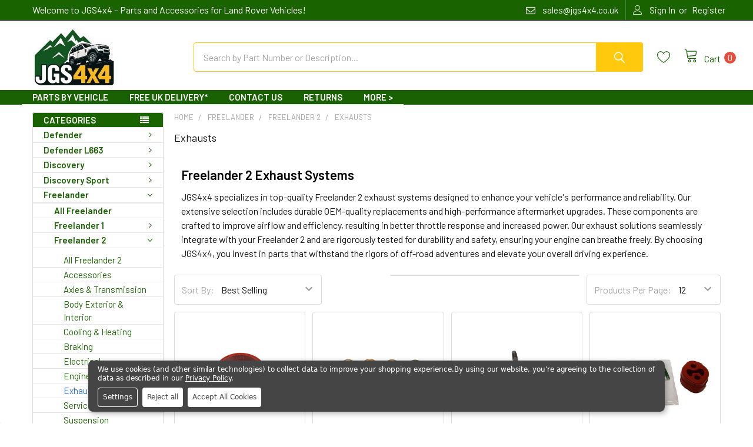

--- FILE ---
content_type: text/html; charset=UTF-8
request_url: https://www.jgs4x4.co.uk/freelander/freelander-2/exhausts/
body_size: 58885
content:


    <!DOCTYPE html>
<html class="no-js" lang="en">
        <head>







<style>
  /* Quick View modal: tighten paragraph spacing in Description tab */
  #modal.modal.open .productView--quickView .productView-description p {
    margin: 0 !important;              /* neutralize all default margins */
  }
  #modal.modal.open .productView--quickView .productView-description p + p {
    margin-top: 12px !important;       /* exact gap between paragraphs */
  }

  /* If content sits inside the tabContent container, cover that too */
  #modal.modal.open .productView--quickView .productView-description-tabContent p {
    margin: 0 !important;
  }
  #modal.modal.open .productView--quickView .productView-description-tabContent p + p {
    margin-top: 12px !important;
  }

  /* Hide empty paragraphs some editors/apps inject */
  #modal.modal.open .productView--quickView .productView-description p:empty {
    display: none !important;
  }
</style>




<style id="fast-simon-serp-css">
.searchResultsWrapper.fs-result-page-xk116p {
    background-color: #ffffff;

}
.title.fs-result-page-17bgrm {
    font-size: 20px;
}

.titleWrapper.fs-result-page-17bgrm {
    padding-top: 20px;
}
.product-card-border.fs-result-page-dcqqqf {
    border-color: #dcdcdc;
}
 
.title.fs-result-page-mihllj {
    font-size: .9rem;
    text-align: left;
    font-family: 'Barlow', sans-serif !important;
}

.price.fs-result-page-1a37dw5 {
    font-size: 12px !important;
}

.add-to-cart-button.fs-result-page-idmgdb:hover {
    background-color: #196401;
    color: #ffffff;
}
    

[data-product-id="50652"] .cart-remove.icon {
  display: none !important;
}

    
    
#fs_filter_brand.category-container.fs-category-container.fs-result-page-1axljg9,
#fs_filter_categories.category-container.fs-category-container.fs-result-page-1axljg9,
#fs_filter_price.category-container.fs-category-container.fs-result-page-1axljg9,
.category-container.fs-category-container.fs-category-switch.fs-result-page-1axljg9 {
    display: none;
}

[id="fs_filter_variant mpns"],
[id="fs_filter_equivalent to part numbers"] {
    display: none !important;
}

.fs-result-page-dcqqqf.add-to-cart-button-wrapper {
        display: none;
}

.category-title-wrapper.fs-category-title-wrapper.fs-result-page-1c4ss6a {
    background-color: #196102 ;
}

.category-title-wrapper.fs-category-title-wrapper.fs-result-page-1c4ss6a span {
    color: #ffffff ;
}
.title-arrow.fs-category-title-arrow.fs-result-page-1c4ss6a svg {
        display: none;
}


.center-pages-wrapper.fs-result-page-egnoxh.fs-result-page-egnoxh {
    background-color: #ffffff !important;
}



.page-number-item-selected.fs-result-page-egnoxh.fs-result-page-egnoxh {
    background-color: #cdcdcd !important;
}

.arrow-button-wrapper.fs-result-page-egnoxh.fs-result-page-egnoxh {
        background-color: #ffffff !important;
}


.searchTerm.fs-summary-search-term.fs-result-page-1nq0uke {
    display: none;
}


@media (max-width: 820px) {
    .image.fs-result-page-kqhmwl {
        object-fit: contain;
}
}

@media (max-width: 820px) {
    .price.fs-result-page-1a37dw5 {
        font-size: 12px !important;
        color: #000000;
    }
} 
    
    .filters-container.fs-result-page-1ft3fbj {
    border-left: 1px solid #ccc;
    border-bottom: 1px solid #ccc;
    }
    
    .category-items.fs-result-page-1axljg9.fs-result-page-1axljg9 {
    max-height: none !important;   
    }
    
    .checkbox.fs-result-page-p4c5lu .checkbox-label.fs-result-page-p4c5lu.fs-result-page-p4c5lu {
    border-bottom: 1px solid #f5f5f5;
    } 
    
    .searchResultsWrapper.fs-result-page-xk116p {
    padding-bottom: 20px;
    }
    
    

.form-fieldset.actionBar-section.actionBar-section--mode div {
        height: 0px !important;
}


small.fs-sku-prefix {
    display: none !important;
}

.product-card {
    word-wrap: break-word; /* Ensures long words break */
    max-width: 100%; /* Ensures content does not overflow the container */
    overflow: hidden; /* Prevents content from spilling out */
    box-sizing: border-box; /* Ensures padding and borders are included in the width */
}


.price-section.price-section--withoutTax .price-now-label {
    display: none !important;
}


.price.price--withoutTax.price-section--minor.price--main,
.price-section.price-section--withoutTax {
    font-size: 12px !important;
}

    
.card-text.card-text--price {
    width: 120px !important;
    margin: 0 auto;
    text-align: center;
}
    
    
.header-logo-image {
    margin-left: 0px !important;
}
    

[data-content-region="above_bottom_banner"] {
    display: none !important;
}

@media (max-width: 800px) {
.footer-info-col.footer-info-col--custom-logo,
.footer-info-col.footer-info-col--brands {
    display: none !important;
}
}    



@media (max-width: 800px) {
[data-section-type="footer-categories"] {
    display: none !important;
}
}    

 
.footer-info-col {
margin-bottom: 5px !important;    
}    
    
.footer-info-col.footer-info-col--about {
    padding-bottom: 0px !important;
} 
    
.footer-info-list {
    margin-bottom: 0px !important;
    line-height: 1;
} 
    

  @media (max-width: 800px) {  
.footer-info-col.footer-info-col--about {
    flex: 1 1 50% !important;
    max-width: 50%!important;
    min-width: 50%!important;
    width: auto!important;
    text-align: left!important;
}
}


.emthemesModez-footer-topColumns-wrapper h5 {
    text-align: center!important;
}



      @media (max-width: 800px) {  
.sd-simple-text-ced5c728-e939-458b-bc8c-856cefc11328 {
    text-align: center !important;
}
}


.blog-thumbnail img {
  aspect-ratio: 1 / 1 !important;
  width: 100% !important;    
  object-fit: contain !important;
  display: block;
  object-position: center center !important;
}

  @media (max-width: 800px) {  
.sd-simple-text-0bbfc2bc-6865-4735-a2ce-e8810d380872 {
      text-align: center !important;  
}
}
    
     @media (max-width: 800px) {   
#sd-image-4a634114-200b-47f0-ac11-bf46b86a3267 {    
    height: auto !important;
}
}

.navPages-action,
.navPages-action.has-subMenu.navPages-action--vertical {
    padding-top: 1px !important;
    padding-bottom: 1px !important;
}

.navPages-action,
.navPages-action.has-subMenu.navPages-action--vertical {
    border-bottom: 1px solid #e6e6e6 !important; 
}

js,
body {
    background: #ffffff !important;
  }
    
    
    
.title.fs-product-title.fs-result-page-mihllj {
    text-align: center !important;
}   
    
    
/* Keep product tabs as tabs on small screens (wrap onto multiple rows) */
@media (max-width: 800px) {
  .productView-descriptionWrapper .tabs.tabs--alt {
    display: flex !important;
    flex-wrap: wrap;
    align-items: stretch;
  }

  .productView-descriptionWrapper .tabs.tabs--alt > .tab {
    /* themes often set these to block/100% on mobile */
    float: none !important;
    width: auto !important;
    display: block !important;

    /* controls wrapping behaviour */
    flex: 1 1 160px; /* change 160px to make tabs wrap sooner/later */
  }

  .productView-descriptionWrapper .tabs.tabs--alt > .tab > a {
    display: block;
    white-space: nowrap; /* keeps labels from breaking into two lines */
  }
}
/* On mobile, force tabs to behave like tabs (only show active panel) */
@media (max-width: 800px) {
  /* Hide all panels by default */
  .productView-descriptionWrapper .tabs-contents > .tab-content {
    display: none !important;
  }

  /* Show only the active panel */
  .productView-descriptionWrapper .tabs-contents > .tab-content.is-active {
    display: block !important;
  }

  /* If your theme uses aria-hidden instead of (or as well as) is-active */
  .productView-descriptionWrapper .tabs-contents > .tab-content[aria-hidden="true"] {
    display: none !important;
  }
  .productView-descriptionWrapper .tabs-contents > .tab-content[aria-hidden="false"] {
    display: block !important;
  }
}

@media (max-width: 800px) {
  .productView-descriptionWrapper .tabs.tabs--alt > .tab {
    flex: 0 0 50% !important;
    max-width: 50% !important;
  }

  .productView-descriptionWrapper .tabs.tabs--alt > .tab > a {
    white-space: normal !important;   /* allow wrap */
    text-align: center;
  }
}

/* Optional: 1 per row on very small screens */
@media (max-width: 480px) {
  .productView-descriptionWrapper .tabs.tabs--alt > .tab {
    flex: 0 0 100% !important;
    max-width: 100% !important;
  }
}

}


    
</style>
<!-- Google tag (gtag.js) -->
<script async src="https://www.googletagmanager.com/gtag/js?id=G-1YHEMRNET8"></script>
<script>
  window.dataLayer = window.dataLayer || [];
  function gtag(){dataLayer.push(arguments);}
  gtag('js', new Date());

  gtag('config', 'G-1YHEMRNET8');
</script>
<script>
  window.dataLayer = window.dataLayer || [];
  function gtag(){dataLayer.push(arguments);}
  gtag('js', new Date());
  gtag('config', 'AW-544799661');
</script>
<!-- Global site tag (gtag.js) - Google Ads: 544799661 -->
        <title>Land Rover Freelander 2 L359 Exhausts | JGS4x4</title>
        <link rel="dns-prefetch preconnect" href="https://cdn11.bigcommerce.com/s-fqaftp" crossorigin><link rel="dns-prefetch preconnect" href="https://fonts.googleapis.com/" crossorigin><link rel="dns-prefetch preconnect" href="https://fonts.gstatic.com/" crossorigin>
        <meta name="keywords" content="Land Rover Parts, Defender Parts, Land Rover Defender, Discovery Td5, Megaflush, gearbox Flush, Range Rover Parts, Land Rover, Range Rover, Spares, Parts, Accessories, Land Rover Service, Range Rover Filters, Spare Parts, 4x4 Parts, 4x4 Spares, Discovery 3 Gearbox, Transmission Fluid"><meta name="description" content="Buy Land Rover Freelander 2 L359 Exhausts at JGS4x4 Land Rover Parts and Accessories. With FAST and FREE UK delivery on eligible orders."><link rel='canonical' href='https://www.jgs4x4.co.uk/freelander/freelander-2/exhausts/' /><meta name='platform' content='bigcommerce.stencil' />
        
                <link rel="next" href="https://www.jgs4x4.co.uk/freelander/freelander-2/exhausts/?page=2">


        <link href="https://cdn11.bigcommerce.com/s-fqaftp/product_images/JGS%20Favicon.jpg?t=1450093248" rel="shortcut icon">
        <meta name="viewport" content="width=device-width, initial-scale=1, maximum-scale=1">

        <script>
            document.documentElement.className = document.documentElement.className.replace('no-js', 'js');
        </script>

        <script>
    function browserSupportsAllFeatures() {
        return window.Promise
            && window.fetch
            && window.URL
            && window.URLSearchParams
            && window.WeakMap
            // object-fit support
            && ('objectFit' in document.documentElement.style);
    }

    function loadScript(src) {
        var js = document.createElement('script');
        js.src = src;
        js.onerror = function () {
            console.error('Failed to load polyfill script ' + src);
        };
        document.head.appendChild(js);
    }

    if (!browserSupportsAllFeatures()) {
        loadScript('https://cdn11.bigcommerce.com/s-fqaftp/stencil/3e882650-53af-013c-5375-3e91a5a1a83f/e/868c40c0-d818-013e-a88c-12df8f8cb346/dist/theme-bundle.polyfills.js');
    }
</script>
        <script>window.consentManagerTranslations = `{"locale":"en","locales":{"consent_manager.data_collection_warning":"en","consent_manager.accept_all_cookies":"en","consent_manager.gdpr_settings":"en","consent_manager.data_collection_preferences":"en","consent_manager.manage_data_collection_preferences":"en","consent_manager.use_data_by_cookies":"en","consent_manager.data_categories_table":"en","consent_manager.allow":"en","consent_manager.accept":"en","consent_manager.deny":"en","consent_manager.dismiss":"en","consent_manager.reject_all":"en","consent_manager.category":"en","consent_manager.purpose":"en","consent_manager.functional_category":"en","consent_manager.functional_purpose":"en","consent_manager.analytics_category":"en","consent_manager.analytics_purpose":"en","consent_manager.targeting_category":"en","consent_manager.advertising_category":"en","consent_manager.advertising_purpose":"en","consent_manager.essential_category":"en","consent_manager.esential_purpose":"en","consent_manager.yes":"en","consent_manager.no":"en","consent_manager.not_available":"en","consent_manager.cancel":"en","consent_manager.save":"en","consent_manager.back_to_preferences":"en","consent_manager.close_without_changes":"en","consent_manager.unsaved_changes":"en","consent_manager.by_using":"en","consent_manager.agree_on_data_collection":"en","consent_manager.change_preferences":"en","consent_manager.cancel_dialog_title":"en","consent_manager.privacy_policy":"en","consent_manager.allow_category_tracking":"en","consent_manager.disallow_category_tracking":"en"},"translations":{"consent_manager.data_collection_warning":"We use cookies (and other similar technologies) to collect data to improve your shopping experience.","consent_manager.accept_all_cookies":"Accept All Cookies","consent_manager.gdpr_settings":"Settings","consent_manager.data_collection_preferences":"Website Data Collection Preferences","consent_manager.manage_data_collection_preferences":"Manage Website Data Collection Preferences","consent_manager.use_data_by_cookies":" uses data collected by cookies and JavaScript libraries to improve your shopping experience.","consent_manager.data_categories_table":"The table below outlines how we use this data by category. To opt out of a category of data collection, select 'No' and save your preferences.","consent_manager.allow":"Allow","consent_manager.accept":"Accept","consent_manager.deny":"Deny","consent_manager.dismiss":"Dismiss","consent_manager.reject_all":"Reject all","consent_manager.category":"Category","consent_manager.purpose":"Purpose","consent_manager.functional_category":"Functional","consent_manager.functional_purpose":"Enables enhanced functionality, such as videos and live chat. If you do not allow these, then some or all of these functions may not work properly.","consent_manager.analytics_category":"Analytics","consent_manager.analytics_purpose":"Provide statistical information on site usage, e.g., web analytics so we can improve this website over time.","consent_manager.targeting_category":"Targeting","consent_manager.advertising_category":"Advertising","consent_manager.advertising_purpose":"Used to create profiles or personalize content to enhance your shopping experience.","consent_manager.essential_category":"Essential","consent_manager.esential_purpose":"Essential for the site and any requested services to work, but do not perform any additional or secondary function.","consent_manager.yes":"Yes","consent_manager.no":"No","consent_manager.not_available":"N/A","consent_manager.cancel":"Cancel","consent_manager.save":"Save","consent_manager.back_to_preferences":"Back to Preferences","consent_manager.close_without_changes":"You have unsaved changes to your data collection preferences. Are you sure you want to close without saving?","consent_manager.unsaved_changes":"You have unsaved changes","consent_manager.by_using":"By using our website, you're agreeing to our","consent_manager.agree_on_data_collection":"By using our website, you're agreeing to the collection of data as described in our ","consent_manager.change_preferences":"You can change your preferences at any time","consent_manager.cancel_dialog_title":"Are you sure you want to cancel?","consent_manager.privacy_policy":"Privacy Policy","consent_manager.allow_category_tracking":"Allow [CATEGORY_NAME] tracking","consent_manager.disallow_category_tracking":"Disallow [CATEGORY_NAME] tracking"}}`;</script>
        
        <script>
            window.lazySizesConfig = window.lazySizesConfig || {};
            window.lazySizesConfig.loadMode = 1;
        </script>
        <script async src="https://cdn11.bigcommerce.com/s-fqaftp/stencil/3e882650-53af-013c-5375-3e91a5a1a83f/e/868c40c0-d818-013e-a88c-12df8f8cb346/dist/theme-bundle.head_async.js"></script>

            <script>document.write('<link href="https://fonts.googleapis.com/css?family=Barlow:600,400&display=swap" rel="stylesheet">'.replace('rel="stylesheet"', 'rel="preload" as="style" onload="this.onload=null;this.rel=\'stylesheet\'"'));</script>
            <noscript><link href="https://fonts.googleapis.com/css?family=Barlow:600,400&display=swap" rel="stylesheet"></noscript>

            <link data-stencil-stylesheet href="https://cdn11.bigcommerce.com/s-fqaftp/stencil/3e882650-53af-013c-5375-3e91a5a1a83f/e/868c40c0-d818-013e-a88c-12df8f8cb346/css/theme-011a7d70-cc79-013e-c39c-06e85acb73f2.css" rel="stylesheet">

            <script>
                window.lazySizesConfig.loadHidden = false;
                window.lazySizesConfig.expand = 0;
            </script>
            <script>!function(n){"use strict";n.loadCSS||(n.loadCSS=function(){});var o=loadCSS.relpreload={};if(o.support=function(){var e;try{e=n.document.createElement("link").relList.supports("preload")}catch(t){e=!1}return function(){return e}}(),o.bindMediaToggle=function(t){var e=t.media||"all";function a(){t.addEventListener?t.removeEventListener("load",a):t.attachEvent&&t.detachEvent("onload",a),t.setAttribute("onload",null),t.media=e}t.addEventListener?t.addEventListener("load",a):t.attachEvent&&t.attachEvent("onload",a),setTimeout(function(){t.rel="stylesheet",t.media="only x"}),setTimeout(a,3e3)},o.poly=function(){if(!o.support())for(var t=n.document.getElementsByTagName("link"),e=0;e<t.length;e++){var a=t[e];"preload"!==a.rel||"style"!==a.getAttribute("as")||a.getAttribute("data-loadcss")||(a.setAttribute("data-loadcss",!0),o.bindMediaToggle(a))}},!o.support()){o.poly();var t=n.setInterval(o.poly,500);n.addEventListener?n.addEventListener("load",function(){o.poly(),n.clearInterval(t)}):n.attachEvent&&n.attachEvent("onload",function(){o.poly(),n.clearInterval(t)})}"undefined"!=typeof exports?exports.loadCSS=loadCSS:n.loadCSS=loadCSS}("undefined"!=typeof global?global:this);</script>            <!-- Start Tracking Code for analytics_googleanalytics -->

<script data-bc-cookie-consent="3" type="text/plain">
    (function(i,s,o,g,r,a,m){i['GoogleAnalyticsObject']=r;i[r]=i[r]||function(){
    (i[r].q=i[r].q||[]).push(arguments)},i[r].l=1*new Date();a=s.createElement(o),
    m=s.getElementsByTagName(o)[0];a.async=1;a.src=g;m.parentNode.insertBefore(a,m)
    })(window,document,'script','//www.google-analytics.com/analytics.js','ga');

    ga('create', 'UA-38004229-1', 'www.jgs4x4.co.uk');
    ga('send', 'pageview');
    ga('require', 'ecommerce', 'ecommerce.js');

    function trackEcommerce() {
    this._addTrans = addTrans;
    this._addItem = addItems;
    this._trackTrans = trackTrans;
    }
    function addTrans(orderID,store,total,tax,shipping,city,state,country) {
    ga('ecommerce:addTransaction', {
        'id': orderID,
        'affiliation': store,
        'revenue': total,
        'tax': tax,
        'shipping': shipping,
        'city': city,
        'state': state,
        'country': country
    });
    }
    function addItems(orderID,sku,product,variation,price,qty) {
    ga('ecommerce:addItem', {
        'id': orderID,
        'sku': sku,
        'name': product,
        'category': variation,
        'price': price,
        'quantity': qty
    });
    }
    function trackTrans() {
        ga('ecommerce:send');
    }
    var pageTracker = new trackEcommerce();
</script>

<!-- FACEBOOK PIXEL -->
<script data-bc-cookie-consent="3" type="text/plain">
    var pixelID = '429823947398246';
    var numProducts = 10;

    !function(f,b,e,v,n,t,s){if(f.fbq)return;n=f.fbq=function(){n.callMethod?n.callMethod.apply(n,arguments):n.queue.push(arguments)};if(!f._fbq)f._fbq=n;n.push=n;n.loaded=!0;n.version='2.0';n.queue=[];t=b.createElement(e);t.async=!0;t.src=v;s=b.getElementsByTagName(e)[0];s.parentNode.insertBefore(t,s)}(window,document,'script','https://connect.facebook.net/en_US/fbevents.js');

    function quickviewAddEvent() {
        var qv = document.getElementsByClassName('quickview');

        for (var i = 0; i < qv.length; i++) {
            qv[i].addEventListener('click', function () {
                var productId = parseInt(this.getAttribute('data-product-id'));

                if (isNaN(productId)) {
                    return false;
                }

                fbq('track', 'ViewContent', {content_ids: productId, content_type: 'product'});

                setTimeout(function () {
                    document.getElementById('form-action-addToCart--'+productId).addEventListener('click', function () {
                        fbq('track', 'AddToCart', {content_ids: productId, content_type: 'product'});
                    });
                }, 1000);
            });
        }
    }

    fbq('init', pixelID);
    fbq('set', 'agent', 'plbigcommerce1.2', pixelID);

    window.onload = function () {
        // Blueprint
        var productIdsOnPage = Array.prototype.map.call(document.querySelectorAll('[data-productid]'), function(obj) { return parseInt(obj.getAttribute('data-productid')) });
        
        // Stencil
        var FBproductId = document.querySelector('[name="product_id"]');
        if (FBproductId !== null ) {var prodid = FBproductId.value;
            fbq('track', 'ViewContent',{content_ids: prodid, content_type: 'product'});
            console.log('product page');
            document.getElementById('form-action-addToCart').addEventListener('click', function() {
                fbq('track', 'AddToCart',{content_ids: prodid, content_type: 'product'});
            });
        };
        
        if ((FBproductId == null) && (window.location.pathname.indexOf('/search.php')!==0)) { console.log('not a product or search page')
            if((window.location.pathname.indexOf('/checkout')!==0) && (window.location.pathname.indexOf('/finishorder.php')!==0)) { 
                console.log('not a checkout page')
                 fbq('track', 'PageView');
            };
        };
        
        // Category events
        if (document.body.classList.contains('page--category')) {
            var fbPx = document.getElementById('fb-px');
            
            fbq('track', 'ViewCategory', {
                content_name: fbPx.querySelector('.content_name').value,
                content_category: fbPx.querySelector('.content_category').value.replace(/\s>\s$/, ''),
                content_ids: productIdsOnPage.slice(0, numProducts),
                content_type: 'product'
            });
        }  
        // Category events end 
        
        // Wishlist events start -- only fire if the shopper attempts to add an item to their wishlist
        if (window.location.pathname.indexOf('/wishlist.php') !== -1 && (m = /added_product_id=(.\d)/.exec(urlParams)) !== null) {
            fbq('track', 'AddToWishlist',{ content_ids: [m[1]], content_type: 'product' });
        }
        // Wishlist events end
        
        // Lead events start -- only fire if the shopper subscribes to newsletter
        if (window.location.pathname.indexOf('/subscribe.php') !== -1 && (m = /result=success/.exec(urlParams)) !== null) {
            fbq('track', 'Lead',{});
        }
        // Lead events end
        
        // Registration events start -- only fire if the shopper registers an account
        if (window.location.pathname.indexOf('/login.php') !== -1 && (m = /action=account_created/.exec(urlParams)) !== null) {
            fbq('track', 'CompleteRegistration',{});
        }
        // Registration events end
        
        // Checkout events start -- only fire if the shopper lands on a /checkout* page
        if(window.location.pathname.indexOf('/checkout')!==-1) {
            if(urlParams.indexOf('process_payment')!==-1) {
                fbq('track','AddPaymentInfo');
            } else {
                fbq('track','InitiateCheckout');
            }
        }
        // Checkout events end

        // Quickview events start
        quickviewAddEvent();
        // Quickview events end
    }
</script>
<!-- END FACEBOOK PIXEL -->

<meta name="google-site-verification" content="YqjSS0W10cHKSkW21SpTCKzn-bF4C4X6F_2WPeuDlGY" />

<script data-bc-cookie-consent="3" type="text/plain">
window.__lo_site_id = 156588;

	(function() {
		var wa = document.createElement('script'); wa.type = 'text/javascript'; wa.async = true;
		wa.src = 'https://d10lpsik1i8c69.cloudfront.net/w.js';
		var s = document.getElementsByTagName('script')[0]; s.parentNode.insertBefore(wa, s);
	  })();
	</script>

<!-- End Tracking Code for analytics_googleanalytics -->

<!-- Start Tracking Code for analytics_siteverification -->

<meta name="google-site-verification" content="VSzTFHHPf2PIQvnAX6PUMzL_jBlVE_ZCyJgXETrk1ok" />
<script type='text/javascript'>
var c2a_config = {
	access_token: 'e4e87-04c1b-16ceb-087b7',
	mode: '1',
	ambient: 'light',
	accent: 'default',
	hide_fields: true,
	show_logo: true,
	use_addressline_1: false,
	texts: {
		default_placeholder: 'Start with post/zip code or street',
		generic_error: 'An error occurred. Please enter your address manually',
		no_results: 'No results found',
		search_label: 'Address Search',
		reveal_button: 'Enter Address Manually',
		hide_button: 'Search For Address',
		country_button: 'Change Country',
	},
	excludeAreas: [],
	transliterate: false,
	limitToMaxLength: {
		enabled: false,
		useEllipsis: false, // Note: This feature may not be compatible with certain database systems
	},
	phone: {
		enabled: false,
		can_correct: false,
		allowed_type: 'all',
	},
	email: {
		enabled: false,
		allow_high_risk: false,
	},
};

var fetchifyBigCommerceScript = document.createElement('script');
fetchifyBigCommerceScript.src = 'https://cc-cdn.com/bigcommerce/scripts/v2/fetchify.loader.js';
fetchifyBigCommerceScript.type = 'text/javascript';
document.querySelector('head').appendChild(fetchifyBigCommerceScript);
</script>

<!-- End Tracking Code for analytics_siteverification -->


<script type="text/javascript" src="https://checkout-sdk.bigcommerce.com/v1/loader.js" defer ></script>
<script>window.consentManagerStoreConfig = function () { return {"storeName":"JGS4x4 \u2013 Parts and Accessories for Land Rover Vehicles","privacyPolicyUrl":"https:\/\/www.jgs4x4.co.uk\/privacy-policy\/","writeKey":null,"improvedConsentManagerEnabled":true,"AlwaysIncludeScriptsWithConsentTag":true}; };</script>
<script type="text/javascript" src="https://cdn11.bigcommerce.com/shared/js/bodl-consent-32a446f5a681a22e8af09a4ab8f4e4b6deda6487.js" integrity="sha256-uitfaufFdsW9ELiQEkeOgsYedtr3BuhVvA4WaPhIZZY=" crossorigin="anonymous" defer></script>
<script type="text/javascript" src="https://cdn11.bigcommerce.com/shared/js/storefront/consent-manager-config-3013a89bb0485f417056882e3b5cf19e6588b7ba.js" defer></script>
<script type="text/javascript" src="https://cdn11.bigcommerce.com/shared/js/storefront/consent-manager-08633fe15aba542118c03f6d45457262fa9fac88.js" defer></script>
<script type="text/javascript">
var BCData = {};
</script>
<script type="text/plain" id="theme_custom_css_462afd41f4a3bc05">
#consent-manager {
  left: 80px !important;
  right: 80px !important;
  bottom: 20px !important;
  border-radius: 8px;
  overflow: hidden;
  box-shadow: 3px 3px 10px rgba(0,0,0,0.3);
}
#consent-manager p {
  font-size: 12px;
}
#consent-manager button {
  height: auto;
  padding: 8px;
  font-size: 12px;
}
#consent-manager button:first-child {
  margin-left: 0;
}
#consent-manager > div > div {
  padding: 8px;
}
#consent-manager > div > div > div {
  margin-top: -8px !important;
}
#consent-manager > div > div > div > div {
  margin-top: 8px;
}
@media (min-width: 801px) {
  #consent-manager {
    left: 150px !important;
    right: 150px !important;
  }
  #consent-manager > div > div {
    padding-left: 16px;
  }
}
#consent-manager-update-banner {
    position: static !important;
    height: auto !important;
}
</script>
<script>
    (function() {
        var style = document.createElement('style');
        style.innerHTML = document.getElementById('theme_custom_css_462afd41f4a3bc05').innerHTML;
        document.head.appendChild(style);
    })();
</script><!-- Google tag (gtag.js) -->
<script data-bc-cookie-consent="4" type="text/plain" async src="https://www.googletagmanager.com/gtag/js?id=AW-544799661">
</script>
<script data-bc-cookie-consent="4" type="text/plain">
  window.dataLayer = window.dataLayer || [];
  function gtag(){dataLayer.push(arguments);}
  gtag('js', new Date());

  gtag('config', 'AW-544799661');
</script><script>window.aic = {};
window.aic.productId = "";
window.aic.token = "eyJ0eXAiOiJKV1QiLCJhbGciOiJFUzI1NiJ9.eyJjaWQiOlsxXSwiY29ycyI6WyJodHRwczovL3d3dy5qZ3M0eDQuY28udWsiXSwiZWF0IjoxNzY5MDgxMDc3LCJpYXQiOjE3Njg5MDgyNzcsImlzcyI6IkJDIiwic2lkIjo5NTUzNzcsInN1YiI6IkJDIiwic3ViX3R5cGUiOjAsInRva2VuX3R5cGUiOjF9.MV6SqQ3N9Kvtya9h0IkGnYPAXtItZ-_w5RkHitMu3NsKlVa97lvMmBU8oRI30r0Zu4JCbRQGVAwS7S5sJ3WFTg";

            window.aic.displayFaq = true;
            window.aic.generateRichResultsMarkup = true;
        window.aic.getFaqTargetElement = () => {
    const tabs = document.querySelector("article.productView-description ul.tabs");
    // theme featuring tabs
    const faqTabTemplate = `
        <li class="tab tab--faqs">
            <a class="tab-title" href="#tab-faqs" aria-selected="false">FAQ</a>
        </li>`

    const faqTab = document.createElement("template");
    faqTab.innerHTML = faqTabTemplate;
    tabs.appendChild(faqTab.content);

    const tabContentTemplate = `
            <div class="tab-content" id="tab-faqs" data-emthemesmodez-mobile-collapse>
            <h2 class="page-heading">Frequently Asked Questions</h2>
            <div class="productView-description-tabContent emthemesModez-mobile-collapse-content" data-emthemesmodez-mobile-collapse-content="">
            </div>
            </div>
            `;

    const tabContent = document.createElement("template");
    tabContent.innerHTML = tabContentTemplate;

    const tabsContainer = document.querySelector("article.productView-description .tabs-contents");
    tabsContainer.appendChild(tabContent.content);
    return tabsContainer.querySelector("#tab-faqs .productView-description-tabContent");
}

window.aic.decorateRichResults = (richResultsElement) => {
    richResultsElement.setAttribute("id", "wsa-rich-snippets-aicopywriter-faq");
}

if (window.aic) {
    const productId = window.aic.productId;
    if (productId) {
        fetch('/graphql', {
            method: 'POST',
            credentials: 'same-origin',
            headers: {
                'Content-Type': 'application/json',
                'Authorization': 'Bearer ' + window.aic.token
            },
            body: JSON.stringify({
                query: `query FaqQuery {site {product(entityId: ${productId}) {metafields(namespace: "monsterplugins.ai.copywriter") {edges {node {key,value}}}}}}`
            })
        })
            .then(res => res.json())
            .then(async data => {
                try {
                    const metafieldEdges = data.data.site.product.metafields.edges;
                    if (metafieldEdges.length > 0) {
                        const edgeCount = data.data.site.product.metafields.edges.length;
                        const metafield = data.data.site.product.metafields.edges[edgeCount - 1].node; // get the last element
                        const faqs = JSON.parse(metafield.value);
                        if (window.aic.generateRichResultsMarkup === true) {
                            const richResultsContainerTemplate = `{"@context": "https://schema.org","@type": "FAQPage","mainEntity": [##items##]}`;
                            const richResultsFaqTemplate = `{"@type": "Question","name": ##question##,"acceptedAnswer": {"@type": "Answer","text": ##answer##}}`;
                            let items = "";
                            for (let i = 0; i < faqs.length; i++) {
                                items += richResultsFaqTemplate.replace("##question##", JSON.stringify(faqs[i].question)).replace("##answer##", JSON.stringify(faqs[i].answer));
                                if (i !== faqs.length - 1) {
                                    items += ",";
                                }
                            }

                            const richResultsMarkup = richResultsContainerTemplate.replace("##items##", items);
                            const richResultsElement = document.createElement("script");
                            richResultsElement.setAttribute("type", "application/ld+json");
                            if (window.aic.decorateRichResults) {
                                window.aic.decorateRichResults(richResultsElement);
                            }
                            richResultsElement.innerText = richResultsMarkup;
                            document.head.appendChild(richResultsElement);
                        }

                        if (window.aic.displayFaq === true) {
                            const faqContainerTemplate = `
                <div>
                  <ul class="faq-items">
                  </ul>
                </div>
              `;

                            const faqTemplate = `
              <li>
                <strong>##question##</strong>
                <p>##answer##</p>
              </li>
              `;
                            const createFaqContainer = (faqs) => {
                                const faqContainer = document.createElement("template");
                                faqContainer.innerHTML = window.aic.faqContainerTemplate ? window.aic.faqContainerTemplate : faqContainerTemplate;
                                const faqItems = faqContainer.content.querySelector(".faq-items");

                                for (const faq of faqs) {
                                    const faqElement = document.createElement("template");
                                    faqElement.innerHTML = window.aic.faqTemplate ? window.aic.faqTemplate : faqTemplate;
                                    faqElement.innerHTML = faqElement.innerHTML.replace("##question##", faq.question);
                                    faqElement.innerHTML = faqElement.innerHTML.replace("##answer##", faq.answer);
                                    faqItems.appendChild(faqElement.content);
                                }

                                return faqContainer.content;
                            }

                            let trials = 0;
                            while (trials < 4) {
                                trials++
                                const faqTarget = await window.aic.lazyGetFaqTargetElement();
                                if (faqTarget) {
                                    const faqContainer = createFaqContainer(faqs);
                                    faqTarget.appendChild(faqContainer);
                                    break;
                                }
                            }
                        }
                    }
                }
                catch (err) {
                    console.error(err);
                    console.error("An error has occured while getting product FAQ");
                }

            })
            .catch(error => console.error(error));
    }
}

window.aic.lazyGetFaqTargetElement = () => {
    return new Promise((resolve, reject) => {
        setTimeout(() => {
            console.log("getting tabs");
            const faqTarget = window.aic.getFaqTargetElement();
            if (faqTarget) {
                resolve(faqTarget);
            }
            else {
                resolve(null);
            }
        }, 500);
    });
}
</script><!-- Fast Simon --><script data-bc-cookie-consent="2" type="text/plain" id="autocomplete-initilizer" src="https://static-autocomplete.fastsimon.com/fast-simon-autocomplete-init.umd.js?mode=bigcommerce&UUID=1eea0fd3-555f-478b-bdf8-f75d5b1dd07f&store=1" async></script><!-- Fast Simon --><script class="fast-simon-script">
    var STORE_UUID = "1eea0fd3-555f-478b-bdf8-f75d5b1dd07f";
    var STORE_ID = Number("1");
    var FAST_SEARCH_HANDLE = "/search-results/";
    var FAST_ENDPOINT = "https://api.fastsimon.com";

    var FAST_CONFIG = {"backInStockProvider": 0,"badges": [],"badgesLimit": 2,"categoryFilterType": {"collections": 3,"search": 3},"categoryNavigationTree": true,"collectionsPersonalization": {"active": false,"avoidCategories": [],"avoidProducts": null,"disableCategories": [],"maxRecencyLimit": 365,"recencyLimit": 5},"css": "","currency": "GBP","customIcons": [],"custom_swatches_css": "","default_sort": {"categories": "relevency","custom": {},"search": "relevency"},"domain": null,"filtersPersonalization": false,"has_bloomreach": false,"has_dotdigital": false,"has_shopify_markets": false,"imageOptimization": false,"isContent": false,"isSPA": false,"kind": "BigCommerce","language": "en","onlyServerRelatedCollections": false,"pricing": {"avoidPricesForNonLoginUsers": false,"currencyConversionRate": "1.00","currencySymbolPosition": "auto","priceRangeFormat": "from_min","showPriceWithoutDecimals": false},"quickViewAttributes": [],"referrerBasedAudiences": false,"searchPersonalization": true,"settings": {"desktopSettings": {"collections": {"categoriesWheelsOnCollections": false,"categoriesWheelsOnSerp": false,"isCustomCarouselIcons": false,"leftArrowIconName": "","numberOfWheelTitleLines": 3,"rightArrowIconName": "","wheelSize": 85},"filters": {"backgroundColor": "unset","btnColor": "#747a80","btnDimensions": {"height": "auto","width": "auto","x": "0","y": "0"},"btnFont": {"font": "Arial","fontSize": "14px","fontWeight": "400","letterSpacing": "0.25px","lineHeight": "auto","textAlign": "center"},"colorsFilter": "swatches","filtersButtonCustomIconName": "","filtersTopBar": false,"inStockFilter": "switch","isActive": true,"isCustomIcon": false,"layout": "vertical","numberOfOpenFacets": "all","numberOfOpenNarrows": "default","onSaleFilter": "switch","optionsColor": "#000000","optionsFont": {"font": "Arial","fontSize": "14px","fontWeight": "400","letterSpacing": "0.25px","lineHeight": "auto","textAlign": "left"},"priceFilterRange": false,"priceFilterSlider": false,"removableTags": {"backgroundColor": "unset","border": "1px solid #ccc","borderRadius": "unset","color": "#000000","dimensions": {"height": "auto","width": "auto","x": "0","y": "0"},"font": {"font": "Arial","fontSize": "14px","fontWeight": "400","letterSpacing": "0.25px","lineHeight": "auto","textAlign": "left"},"headerText": "Filter By","inFilters": false,"isActive": false,"isDisplayHeader": false,"onTopPage": true,"shadow": "unset"},"searchWithinFilters": {"backgroundColor": "none","border": "1px solid #000000","borderRadius": "unset","color": "none","dimensions": {"height": "auto","width": "auto","x": "0","y": "0"},"isActive": false,"placeHolder": "Search...","shadow": "unset"},"searchWithinResults": {"backgroundColor": "none","border": "1px solid #000000","borderRadius": "unset","color": "none","dimensions": {"height": "auto","width": "auto","x": "0","y": "0"},"isActive": false,"placeHolder": "Search...","shadow": "unset"},"showHideFiltersButton": {"backgroundColor": "none","border": "1px solid #ccc","borderRadius": "unset","color": "#999","dimensions": {"height": "auto","width": "auto","x": "0","y": "0"},"font": {"font": "Arial","fontSize": "14px","fontWeight": "400","letterSpacing": "0.25px","lineHeight": "auto","textAlign": "left"},"isActive": false,"shadow": "unset","text": "Show / Hide Filters"},"showMoreButton": false,"slideDirection": "left","titlesBackground": "#ffffff","titlesColor": "#000000","titlesFont": {"font": "Arial","fontSize": "14px","fontWeight": "600","letterSpacing": "0.25px","lineHeight": "auto","textAlign": "left"}},"productGrid": {"articlesTab": {"layout": "modern"},"backgroundColor": "none","font": {"font": "Arial","fontSize": "14px","fontWeight": "400","letterSpacing": "0.25px","lineHeight": "auto","textAlign": "left"},"gridColumnGap": "10px","gridRowGap": "10px","gridViewButton": false,"gridViewIcon": "","isGridViewCustomIcon": false,"listViewIcon": "","numberOfColumns": "4","numberOfRows": "5","pagePadding": "20px","pageTitle": {"color": "#000000","dimensions": {"height": "auto","width": "auto","x": "0","y": "0"},"font": {"font": "Arial","fontSize": "35px","fontWeight": "bold","letterSpacing": "0.25px","lineHeight": "auto","textAlign": "center"},"isActive": true,"margin": "unset","numberOfLines": "1"},"pagination": {"isCustomIcon": false,"leftArrowIcon": "","loadMore": false,"loadMoreAfter": 3,"paginationProgress": false,"paginationType": "pagination","progressBarColor": "#571eae","rightArrowIcon": ""},"product": {"addToCart": {"addToCartPosition": "product bottom","addToCartType": "product level","ajaxAnimation": true,"backgroundColor": "unset","backgroundColorOnHover": "#000000","border": "1px solid #000000","borderColorOnHover": "#000000","borderRadius": "unset","changeColorsOnHover": true,"color": "#000000","dimensions": {"height": "auto","width": "auto","x": "0","y": "0"},"font": {"font": "Arial","fontSize": "14px","fontWeight": "700","letterSpacing": "0.25px","lineHeight": "auto","textAlign": "left"},"gridPosition": {"areaName": "addToCart","numOfCols": 3,"row": 5},"isActive": true,"margin": "unset","quantitySelector": false,"shadow": "unset","showOnHover": false,"text": "Add to Cart","textColorsOnHover": "#ffffff"},"backInStock": {"backInStockPosition": "product bottom","backgroundColor": "#ffffff","backgroundColorOnHover": "#4e87ff","border": "1px solid #4E87FF","borderColorOnHover": "#4E87FF","borderRadius": "unset","changeColorsOnHover": true,"color": "#4e87ff","dimensions": {"height": "auto","width": "auto","x": "0","y": "0"},"font": {"font": "Arial","fontSize": "14px","fontWeight": "400","letterSpacing": "0.25px","lineHeight": "auto","textAlign": "left"},"gridPosition": {"areaName": "backInStock","numOfCols": 3,"row": 5},"isActive": false,"margin": "unset","shadow": "unset","showOnHover": true,"text": "Notify me","textColorsOnHover": "#ffffff"},"backgroundColor": "#ffffff","border": "1px solid #000000","borderRadius": "unset","colorSwatches": {"changeVariantOnHover": false,"dimensions": {"height": "auto","width": "auto","x": "0","y": "0"},"enableOutOfStockSwatches": false,"gridPosition": {"areaName": "colorSwatches","numOfCols": 3,"row": 6},"isActive": false,"margin": "unset","maxSwatches": 6,"swatchesType": 0},"compare": {"color": "#000000","dimensions": {"height": "auto","width": "auto","x": "0","y": "0"},"font": {"font": "Arial","fontSize": "14px","fontWeight": "400","letterSpacing": "0.25px","lineHeight": "auto","textAlign": "center"},"gridPosition": {"areaName": "compare","numOfCols": 1,"row": 2},"isActive": true,"margin": "unset","shadow": "unset"},"description": {"color": "#000000","dimensions": {"height": "auto","width": "auto","x": "0","y": "0"},"font": {"font": "Arial","fontSize": "14px","fontWeight": "400","letterSpacing": "0.25px","lineHeight": "auto","textAlign": "left"},"gridPosition": {"areaName": "description","numOfCols": 3,"row": 4},"isActive": false,"margin": "unset","numberOfLines": "2","saveSpaceForLineClamp": true,"shadow": "unset"},"dimensions": {"height": "auto","width": "auto","x": "0","y": "0"},"imageCarousel": "false","imageFit": "contain","imageRatio": 1,"inStock": {"backgroundColor": "unset","border": "1px solid #e5e5e5","borderRadius": "9px","color": "#1abc9c","dimensions": {"height": "auto","width": "auto","x": "0","y": "0"},"font": {"font": "Arial","fontSize": "11px","fontWeight": "400","letterSpacing": "0.25px","lineHeight": "auto","textAlign": "left"},"gridPosition": {"areaName": "inStock","numOfCols": 1,"row": 1},"isActive": false,"margin": "unset","shadow": "unset","text": "In Stock"},"info": {"gridAreas": "\"title title title title\" \"price price price price\" \"compare compare compare compare\" \"SKU SKU SKU SKU\" ","gridAreasObj": [{"h": 1,"i": "title","maxH": 1,"maxW": 4,"moved": false,"static": false,"w": 4,"x": 0,"y": 0},{"h": 1,"i": "price","maxH": 1,"maxW": 4,"moved": false,"static": false,"w": 4,"x": 0,"y": 1},{"h": 1,"i": "compare","maxH": 1,"maxW": 4,"moved": false,"static": false,"w": 4,"x": 0,"y": 2},{"h": 1,"i": "SKU","maxH": 1,"maxW": 4,"moved": false,"static": false,"w": 4,"x": 0,"y": 3}],"padding": "5px"},"isCustomCarouselIcons": false,"leftArrowIconName": "","leftArrowSlideDirection": "left","lookALike": {"backgroundColor": "none","border": "1px solid #000000","borderRadius": "unset","buttonText": "Similar Styles","color": "#000000","dimensions": {"height": "auto","width": "auto","x": "0","y": "0"},"font": {"font": "Arial","fontSize": "14px","fontWeight": "400","letterSpacing": "0.25px","lineHeight": "auto","textAlign": "left"},"gridPosition": {"areaName": "lookALike","numOfCols": 2,"row": 1},"isActive": false,"margin": "unset","text": "Look-A-Like","titleText": "SIMILAR STYLES WE THINK YOU\u2019LL LOVE"},"outOfStock": {"backgroundColor": "unset","border": "1px solid #e5e5e5","borderRadius": "9px","color": "#bc1a1a","dimensions": {"height": "auto","width": "auto","x": "0","y": "0"},"font": {"font": "Arial","fontSize": "11px","fontWeight": "400","letterSpacing": "0.25px","lineHeight": "auto","textAlign": "left"},"gridPosition": {"areaName": "outOfStock","numOfCols": 1,"row": 0},"isActive": false,"margin": "unset","shadow": "unset","text": "Out of Stock"},"padding": "11px","price": {"alignIfCompare": "center","color": "#000000","colorIfCompareEnable": "#dc1f26","currency": "auto","dimensions": {"height": "auto","width": "auto","x": "0","y": "0"},"font": {"font": "Arial","fontSize": "18px","fontWeight": "600","letterSpacing": "0.25px","lineHeight": "auto","textAlign": "center"},"gridPosition": {"areaName": "price","numOfCols": 1,"row": 2},"isActive": true,"margin": "unset","shadow": "0px 0px 1px 1px #000000"},"quickAddButtonStyleBar": false,"quickView": {"backgroundColor": "none","backgroundColorOnHover": "none","border": "1px solid #000000","borderRadius": "unset","color": "#000000","defaultStoreQuickview": false,"dimensions": {"height": "auto","width": "auto","x": "0","y": "0"},"font": {"font": "Arial","fontSize": "14px","fontWeight": "400","letterSpacing": "0.25px","lineHeight": "auto","textAlign": "left"},"gridPosition": {"areaName": "quickView","numOfCols": 3,"row": 1},"isActive": false,"margin": "unset","text": "Quick View","theme": "modern"},"reviews": {"color": "#ffb518","dimensions": {"height": "auto","width": "auto","x": "0","y": "0"},"font": {"font": "Arial","fontSize": "14px","fontWeight": "400","letterSpacing": "0.25px","lineHeight": "auto","textAlign": "left"},"gridPosition": {"areaName": "reviews","numOfCols": 3,"row": 3},"isActive": false,"margin": "unset","noReviewsStarsColor": "#9F9F9F","reviewsCount": true,"shadow": "unset","size": "24","widgetForNoReview": true},"rightArrowIconName": "","rightArrowSlideDirection": "right","shadow": "0px 0px 0px 0px #000000","showBorderOnHover": false,"sku": {"color": "#000000","dimensions": {"height": "auto","width": "auto","x": "0","y": "0"},"font": {"font": "Arial","fontSize": "14px","fontWeight": "700","letterSpacing": "0.25px","lineHeight": "auto","textAlign": "center"},"gridPosition": {"areaName": "SKU","numOfCols": 3,"row": 1},"isActive": true,"margin": "auto","shadow": "unset"},"title": {"color": "#000000","dimensions": {"height": "auto","width": "auto","x": "0","y": "0"},"font": {"font": "Arial","fontSize": "14px","fontWeight": "400","letterSpacing": "0.25px","lineHeight": "1.5","textAlign": "center"},"gridPosition": {"areaName": "title","numOfCols": 3,"row": 1},"isActive": true,"margin": "auto","numberOfLines": "5","saveSpaceForLineClamp": true},"vendor": {"color": "#000000","dimensions": {"height": "auto","width": "auto","x": "0","y": "0"},"font": {"font": "Arial","fontSize": "14px","fontWeight": "400","letterSpacing": "0.25px","lineHeight": "auto","textAlign": "left"},"gridPosition": {"areaName": "vendor","numOfCols": 3,"row": 4},"isActive": false,"margin": "auto","shadow": "unset"},"wishList": {"checkedColor": "#ff1493","checkedIconName": "","dimensions": {"height": "auto","width": "auto","x": "0","y": "0"},"gridPosition": {"areaName": "wishlist","numOfCols": 1,"row": 1},"isActive": false,"isCustomIcon": false,"margin": "unset","notCheckedColor": "#ff1493","notCheckedIconName": "","position": "top-left","size": "24"}},"quickViewModal": {"animationDuration": 400,"animationInX": 0,"animationInY": -200,"animationOutX": 0,"animationOutY": -100,"closeButtonCustomIconName": "","height": "70%","imagesBar": false,"imagesInside": false,"imagesPosition": "left","isCustomIconClose": false,"openingDirection": "top to bottom","quantityBorder": "unset","quantityBorderRadius": "unset","quantityFont": {"font": "Arial","fontSize": "14px","fontWeight": "500","letterSpacing": "0.25px","lineHeight": "auto","textAlign": "center"},"quantityFontColor": "#000000","quantityLayout": "classic","quantityTitle": "Qty","theme": "classic","width": "70%"},"scrollToTopSettings": {"active": false,"backgroundColor": "black","fontFamily": "inherit","fontSize": "16px","fontWeight": 600,"iconName": "","iconPosition": "right","isCustomIcon": false,"text": "Scroll To Top","textColor": "white"}},"searchBox": {"border": "1px solid #000000","borderRadius": "unset","dimensions": {"height": "auto","width": "auto","x": "0","y": "0"},"isActive": false,"placeHolder": "Search..."},"sorting": {"btnDimensions": {"height": "auto","width": "auto","x": "0","y": "0"},"buttonBackground": "#FFFFFF","buttonBorder": "1px solid #cccccc","buttonBorderRadius": "0","buttonColor": "#000000","defaultOption": "relevency","dimensions": {"height": "auto","width": "auto","x": "0","y": "0"},"isActive": true,"isCustomIcon": false,"mobileLayout": "classic","modalBackground": "#FFFFFF","modalBorderRadius": "16px 16px 0 0","modalHeight": "fit-content","optionsColor": "#000000","optionsFont": {"font": "Arial","fontSize": "14px","fontWeight": "500","letterSpacing": "0.25px","lineHeight": "auto","textAlign": "center"},"optionsHeight": "40px","selectedBackground": "#dfdfdf","sortOptions": ["relevency","price_min_to_max","price_max_to_min","reviews"],"sortingButtonCustomIconName": "","sortingOptions": [{"active": true,"backendName": "relevency","customName": "Best Match"},{"active": true,"backendName": "price_min_to_max","customName": "Price: Low to High"},{"active": true,"backendName": "price_max_to_min","customName": "Price: High to Low"},{"active": true,"backendName": "creation_date","customName": "Newest Arrivals"},{"active": false,"backendName": "reviews","customName": "Customer Rating"},{"active": false,"backendName": "creation_date_oldest","customName": "Oldest Products"},{"active": false,"backendName": "a_to_z","customName": "Alphabetical: A-Z"},{"active": false,"backendName": "z_to_a","customName": "Alphabetical: Z-A"},{"active": false,"backendName": "popularity","customName": "Popularity"}],"titleColor": "#000000","titleFont": {"font": "Arial","fontSize": "16px","fontWeight": "600","letterSpacing": "0.25px","lineHeight": "auto","textAlign": "center"},"titleHeight": "54px"}},"mobileSettings": {"collections": {"categoriesWheelsOnCollections": true,"categoriesWheelsOnSerp": true,"isCustomCarouselIcons": false,"leftArrowIconName": "","numberOfWheelTitleLines": 2,"rightArrowIconName": "","wheelSize": 75},"filters": {"backgroundColor": "unset","btnColor": "#000000","btnDimensions": {"height": "auto","width": "auto","x": "0","y": "0"},"btnFont": {"font": "Arial","fontSize": "14px","fontWeight": "400","letterSpacing": "0.25px","lineHeight": "auto","textAlign": "center"},"colorsFilter": "swatches","filtersButtonCustomIconName": "","filtersTopBar": false,"inStockFilter": "switch","isActive": true,"isCustomIcon": false,"layout": "modern-design","numberOfOpenFacets": "all","numberOfOpenNarrows": "default","onSaleFilter": "switch","optionsColor": "#000000","optionsFont": {"font": "Arial","fontSize": "14px","fontWeight": "400","letterSpacing": "0.25px","lineHeight": "auto","textAlign": "left"},"priceFilterRange": false,"priceFilterSlider": false,"removableTags": {"backgroundColor": "unset","border": "1px solid #ccc","borderRadius": "unset","color": "#000000","dimensions": {"height": "auto","width": "auto","x": "0","y": "0"},"font": {"font": "Arial","fontSize": "14px","fontWeight": "400","letterSpacing": "0.25px","lineHeight": "auto","textAlign": "left"},"headerText": "Filter By","inFilters": false,"isActive": false,"isDisplayHeader": false,"onTopPage": true,"shadow": "unset"},"searchWithinFilters": {"backgroundColor": "none","border": "1px solid #000000","borderRadius": "unset","color": "none","dimensions": {"height": "auto","width": "auto","x": "0","y": "0"},"isActive": false,"placeHolder": "Search...","shadow": "unset"},"searchWithinResults": {"backgroundColor": "none","border": "1px solid #000000","borderRadius": "unset","color": "none","dimensions": {"height": "auto","width": "auto","x": "0","y": "0"},"isActive": false,"placeHolder": "Search...","shadow": "unset"},"showHideFiltersButton": {"backgroundColor": "none","border": "1px solid #ccc","borderRadius": "unset","color": "#999","dimensions": {"height": "auto","width": "auto","x": "0","y": "0"},"font": {"font": "Arial","fontSize": "14px","fontWeight": "400","letterSpacing": "0.25px","lineHeight": "auto","textAlign": "left"},"isActive": false,"shadow": "unset","text": "Show / Hide Filters"},"showMoreButton": false,"slideDirection": "left","titlesBackground": "#ffffff","titlesColor": "#000000","titlesFont": {"font": "Arial","fontSize": "14px","fontWeight": "600","letterSpacing": "0.25px","lineHeight": "auto","textAlign": "center"}},"productGrid": {"articlesTab": {"layout": "modern"},"backgroundColor": "none","font": {"font": "Arial","fontSize": "14px","fontWeight": "400","letterSpacing": "0.25px","lineHeight": "auto","textAlign": "left"},"gridColumnGap": "5px","gridRowGap": "5px","gridViewButton": false,"gridViewIcon": "","isGridViewCustomIcon": false,"listViewIcon": "","numberOfColumns": "2","numberOfRows": "5","pagePadding": "0px","pageTitle": {"color": "#000000","dimensions": {"height": "auto","width": "auto","x": "0","y": "0"},"font": {"font": "Arial","fontSize": "35px","fontWeight": "bold","letterSpacing": "0.25px","lineHeight": "auto","textAlign": "center"},"isActive": true,"margin": "unset","numberOfLines": "1"},"pagination": {"isCustomIcon": false,"leftArrowIcon": "","loadMore": false,"loadMoreAfter": 3,"paginationProgress": false,"paginationType": "pagination","progressBarColor": "#571eae","rightArrowIcon": ""},"product": {"addToCart": {"addToCartPosition": "product bottom","addToCartType": "product level","ajaxAnimation": false,"backgroundColor": "#000000","backgroundColorOnHover": "none","border": "unset","borderColorOnHover": "none","borderRadius": "unset","changeColorsOnHover": false,"color": "#FFFFFF","dimensions": {"height": "auto","width": "auto","x": "0","y": "0"},"font": {"font": "Arial","fontSize": "14px","fontWeight": "600","letterSpacing": "0.25px","lineHeight": "auto","textAlign": "left"},"gridPosition": {"areaName": "addToCart","numOfCols": 3,"row": 5},"isActive": true,"margin": "unset","quantitySelector": false,"shadow": "unset","showOnHover": false,"text": "Add to Cart","textColorsOnHover": "none"},"backInStock": {"backInStockPosition": "product bottom","backgroundColor": "#1976d2","backgroundColorOnHover": "none","border": "unset","borderColorOnHover": "none","borderRadius": "unset","changeColorsOnHover": false,"color": "#FFFFFF","dimensions": {"height": "auto","width": "auto","x": "0","y": "0"},"font": {"font": "Arial","fontSize": "14px","fontWeight": "400","letterSpacing": "0.25px","lineHeight": "auto","textAlign": "left"},"gridPosition": {"areaName": "backInStock","numOfCols": 3,"row": 5},"isActive": false,"margin": "unset","shadow": "unset","showOnHover": false,"text": "Notify me","textColorsOnHover": "none"},"backgroundColor": "#ffffff","border": "1px solid #000000","borderRadius": "unset","colorSwatches": {"changeVariantOnHover": false,"dimensions": {"height": "auto","width": "auto","x": "0","y": "0"},"enableOutOfStockSwatches": false,"gridPosition": {"areaName": "colorSwatches","numOfCols": 3,"row": 6},"isActive": false,"margin": "unset","maxSwatches": 6,"swatchesType": 0},"compare": {"color": "#000000","dimensions": {"height": "auto","width": "auto","x": "0","y": "0"},"font": {"font": "Arial","fontSize": "14px","fontWeight": "400","letterSpacing": "0.25px","lineHeight": "auto","textAlign": "center"},"gridPosition": {"areaName": "compare","numOfCols": 1,"row": 2},"isActive": true,"margin": "unset","shadow": "unset"},"description": {"color": "#000000","dimensions": {"height": "auto","width": "auto","x": "0","y": "0"},"font": {"font": "Arial","fontSize": "14px","fontWeight": "400","letterSpacing": "0.25px","lineHeight": "auto","textAlign": "left"},"gridPosition": {"areaName": "description","numOfCols": 3,"row": 4},"isActive": false,"margin": "unset","numberOfLines": "2","saveSpaceForLineClamp": true,"shadow": "unset"},"dimensions": {"height": "auto","width": "auto","x": "0","y": "0"},"imageCarousel": false,"imageFit": "cover","imageRatio": 0.75,"inStock": {"backgroundColor": "unset","border": "1px solid #e5e5e5","borderRadius": "9px","color": "#1abc9c","dimensions": {"height": "auto","width": "auto","x": "0","y": "0"},"font": {"font": "Arial","fontSize": "11px","fontWeight": "400","letterSpacing": "0.25px","lineHeight": "auto","textAlign": "left"},"gridPosition": {"areaName": "inStock","numOfCols": 1,"row": 1},"isActive": false,"margin": "unset","shadow": "unset","text": "In Stock"},"info": {"gridAreas": "\"title title title title\" \"price price price price\" \"compare compare compare compare\" ","gridAreasObj": [{"h": 1,"i": "title","maxH": 1,"maxW": 4,"moved": false,"static": false,"w": 4,"x": 0,"y": 0},{"h": 1,"i": "price","maxH": 1,"maxW": 4,"moved": false,"static": false,"w": 4,"x": 0,"y": 1},{"h": 1,"i": "compare","maxH": 1,"maxW": 4,"moved": false,"static": false,"w": 4,"x": 0,"y": 2}],"padding": "0px"},"isCustomCarouselIcons": false,"leftArrowIconName": "","leftArrowSlideDirection": "left","lookALike": {"backgroundColor": "none","border": "1px solid #000000","borderRadius": "unset","buttonText": "Similar Styles","color": "#000000","dimensions": {"height": "auto","width": "auto","x": "0","y": "0"},"font": {"font": "Arial","fontSize": "14px","fontWeight": "400","letterSpacing": "0.25px","lineHeight": "auto","textAlign": "left"},"gridPosition": {"areaName": "lookALike","numOfCols": 2,"row": 1},"isActive": false,"margin": "unset","text": "Look-A-Like","titleText": "SIMILAR STYLES WE THINK YOU\u2019LL LOVE"},"outOfStock": {"backgroundColor": "unset","border": "1px solid #e5e5e5","borderRadius": "9px","color": "#bc1a1a","dimensions": {"height": "auto","width": "auto","x": "0","y": "0"},"font": {"font": "Arial","fontSize": "11px","fontWeight": "400","letterSpacing": "0.25px","lineHeight": "auto","textAlign": "left"},"gridPosition": {"areaName": "outOfStock","numOfCols": 1,"row": 0},"isActive": true,"margin": "unset","shadow": "unset","text": "Out of Stock"},"padding": "11px","price": {"alignIfCompare": "center","color": "#dc1f26","colorIfCompareEnable": "#dc1f26","currency": "auto","dimensions": {"height": "auto","width": "auto","x": "0","y": "0"},"font": {"font": "Arial","fontSize": "14px","fontWeight": "600","letterSpacing": "0.25px","lineHeight": "auto","textAlign": "center"},"gridPosition": {"areaName": "price","numOfCols": 1,"row": 2},"isActive": true,"margin": "unset","shadow": "unset"},"quickView": {"backgroundColor": "none","backgroundColorOnHover": "none","border": "1px solid #000000","borderRadius": "unset","color": "#000000","defaultStoreQuickview": false,"dimensions": {"height": "auto","width": "auto","x": "0","y": "0"},"font": {"font": "Arial","fontSize": "14px","fontWeight": "400","letterSpacing": "0.25px","lineHeight": "auto","textAlign": "left"},"gridPosition": {"areaName": "quickView","numOfCols": 3,"row": 1},"isActive": true,"margin": "unset","text": "Quick View","theme": "modern"},"reviews": {"color": "#ffb518","dimensions": {"height": "auto","width": "auto","x": "0","y": "0"},"font": {"font": "Arial","fontSize": "14px","fontWeight": "400","letterSpacing": "0.25px","lineHeight": "auto","textAlign": "left"},"gridPosition": {"areaName": "reviews","numOfCols": 3,"row": 3},"isActive": false,"margin": "unset","noReviewsStarsColor": "#9F9F9F","reviewsCount": true,"shadow": "unset","size": "24","widgetForNoReview": true},"rightArrowIconName": "","rightArrowSlideDirection": "right","shadow": "unset","showBorderOnHover": false,"sku": {"color": "#000000","dimensions": {"height": "auto","width": "auto","x": "0","y": "0"},"font": {"font": "Arial","fontSize": "14px","fontWeight": "400","letterSpacing": "0.25px","lineHeight": "auto","textAlign": "left"},"gridPosition": {"areaName": "SKU","numOfCols": 3,"row": 1},"isActive": false,"margin": "auto","shadow": "unset"},"title": {"color": "#000000","dimensions": {"height": "auto","width": "auto","x": "0","y": "0"},"font": {"font": "Arial","fontSize": "14px","fontWeight": "600","letterSpacing": "0.25px","lineHeight": "1.5","textAlign": "center"},"gridPosition": {"areaName": "title","numOfCols": 3,"row": 1},"isActive": true,"margin": "auto","numberOfLines": "5","saveSpaceForLineClamp": true},"vendor": {"color": "#000000","dimensions": {"height": "auto","width": "auto","x": "0","y": "0"},"font": {"font": "Arial","fontSize": "14px","fontWeight": "400","letterSpacing": "0.25px","lineHeight": "auto","textAlign": "left"},"gridPosition": {"areaName": "vendor","numOfCols": 3,"row": 4},"isActive": false,"margin": "auto","shadow": "unset"},"wishList": {"checkedColor": "#ff1493","checkedIconName": "","dimensions": {"height": "auto","width": "auto","x": "0","y": "0"},"font": {"font": "Arial","fontSize": "14px","fontWeight": "400","letterSpacing": "0.25px","lineHeight": "auto","textAlign": "left"},"gridPosition": {"areaName": "wishlist","numOfCols": 1,"row": 1},"isActive": false,"isCustomIcon": false,"location": "on-image","margin": "unset","notCheckedColor": "#ff1493","notCheckedIconName": "","padding": "10px","position": "top-left","size": "30px"}},"quickViewModal": {"animationDuration": 400,"animationInX": 0,"animationInY": 2000,"animationOutX": -500,"animationOutY": 0,"closeButtonCustomIconName": "","height": "70%","imagesBar": false,"imagesInside": false,"imagesPosition": "left","isCustomIconClose": false,"openingDirection": "bottom to top","quantityBorder": "unset","quantityBorderRadius": "unset","quantityFont": {"font": "Arial","fontSize": "14px","fontWeight": "500","letterSpacing": "0.25px","lineHeight": "auto","textAlign": "center"},"quantityFontColor": "#000000","quantityLayout": "classic","quantityTitle": "Qty","theme": "classic","width": "70%"},"scrollToTopSettings": {"active": false,"backgroundColor": "black","fontFamily": "inherit","fontSize": "16px","fontWeight": 600,"iconName": "","iconPosition": "right","isCustomIcon": false,"text": "Scroll To Top","textColor": "white"},"stickyHeaderBackground": "#FFF","stickyMobileHeader": false},"searchBox": {"border": "1px solid #000000","borderRadius": "unset","dimensions": {"height": "auto","width": "auto","x": "0","y": "0"},"isActive": false,"placeHolder": "Search..."},"sorting": {"btnDimensions": {"height": "auto","width": "auto","x": "0","y": "0"},"buttonBackground": "#FFFFFF","buttonBorder": "1px solid #cccccc","buttonBorderRadius": "0","buttonColor": "#dc1f26","defaultOption": "relevency","dimensions": {"height": "auto","width": "auto","x": "0","y": "0"},"isActive": true,"isCustomIcon": false,"mobileLayout": "modern","modalBackground": "#FFFFFF","modalBorderRadius": "16px 16px 0 0","modalHeight": "fit-content","optionsColor": "#000000","optionsFont": {"font": "Arial","fontSize": "14px","fontWeight": "500","letterSpacing": "0.25px","lineHeight": "auto","textAlign": "center"},"optionsHeight": "40px","selectedBackground": "#dfdfdf","sortOptions": ["relevency","price_min_to_max","price_max_to_min","reviews"],"sortingButtonCustomIconName": "","sortingOptions": [{"active": true,"backendName": "relevency","customName": "Best Match"},{"active": true,"backendName": "price_min_to_max","customName": "Price: Low to High"},{"active": true,"backendName": "price_max_to_min","customName": "Price: High to Low"},{"active": true,"backendName": "creation_date","customName": "Newest Arrivals"},{"active": false,"backendName": "reviews","customName": "Customer Rating"},{"active": false,"backendName": "creation_date_oldest","customName": "Oldest Products"},{"active": false,"backendName": "a_to_z","customName": "Alphabetical: A-Z"},{"active": false,"backendName": "z_to_a","customName": "Alphabetical: Z-A"},{"active": false,"backendName": "popularity","customName": "Popularity"}],"titleColor": "#000000","titleFont": {"font": "Arial","fontSize": "16px","fontWeight": "600","letterSpacing": "0.25px","lineHeight": "auto","textAlign": "center"},"titleHeight": "54px"}},"tabletSettings": {"collections": {"categoriesWheelsOnCollections": true,"categoriesWheelsOnSerp": true,"isCustomCarouselIcons": false,"leftArrowIconName": "","numberOfWheelTitleLines": 3,"rightArrowIconName": "","wheelSize": 85},"filters": {"backgroundColor": "unset","btnColor": "#747a80","btnDimensions": {"height": "auto","width": "auto","x": "0","y": "0"},"btnFont": {"font": "Arial","fontSize": "14px","fontWeight": "400","letterSpacing": "0.25px","lineHeight": "auto","textAlign": "center"},"colorsFilter": "swatches","filtersButtonCustomIconName": "","filtersTopBar": false,"inStockFilter": "switch","isActive": true,"isCustomIcon": false,"layout": "collapsed","numberOfOpenFacets": "all","numberOfOpenNarrows": "default","onSaleFilter": "switch","optionsColor": "#000000","optionsFont": {"font": "Arial","fontSize": "14px","fontWeight": "400","letterSpacing": "0.25px","lineHeight": "auto","textAlign": "left"},"priceFilterRange": false,"priceFilterSlider": true,"removableTags": {"backgroundColor": "unset","border": "1px solid #ccc","borderRadius": "unset","color": "#000000","dimensions": {"height": "auto","width": "auto","x": "0","y": "0"},"font": {"font": "Arial","fontSize": "14px","fontWeight": "400","letterSpacing": "0.25px","lineHeight": "auto","textAlign": "left"},"headerText": "Filter By","inFilters": false,"isActive": false,"isDisplayHeader": false,"onTopPage": true,"shadow": "unset"},"searchWithinFilters": {"backgroundColor": "none","border": "1px solid #000000","borderRadius": "unset","color": "none","dimensions": {"height": "auto","width": "auto","x": "0","y": "0"},"isActive": false,"placeHolder": "Search...","shadow": "unset"},"searchWithinResults": {"backgroundColor": "none","border": "1px solid #000000","borderRadius": "unset","color": "none","dimensions": {"height": "auto","width": "auto","x": "0","y": "0"},"isActive": true,"placeHolder": "Search...","shadow": "unset"},"showHideFiltersButton": {"backgroundColor": "none","border": "1px solid #ccc","borderRadius": "unset","color": "#999","dimensions": {"height": "auto","width": "auto","x": "0","y": "0"},"font": {"font": "Arial","fontSize": "14px","fontWeight": "400","letterSpacing": "0.25px","lineHeight": "auto","textAlign": "left"},"isActive": false,"shadow": "unset","text": "Show / Hide Filters"},"showMoreButton": false,"slideDirection": "left","titlesBackground": "#ffffff","titlesColor": "#000000","titlesFont": {"font": "Arial","fontSize": "14px","fontWeight": "600","letterSpacing": "0.25px","lineHeight": "auto","textAlign": "left"}},"productGrid": {"articlesTab": {"layout": "modern"},"backgroundColor": "none","font": {"font": "Arial","fontSize": "14px","fontWeight": "400","letterSpacing": "0.25px","lineHeight": "auto","textAlign": "left"},"gridColumnGap": "1px","gridRowGap": "1px","gridViewButton": false,"gridViewIcon": "","isGridViewCustomIcon": false,"listViewIcon": "","numberOfColumns": "3","numberOfRows": "5","pagePadding": "20px","pageTitle": {"color": "#000000","dimensions": {"height": "auto","width": "auto","x": "0","y": "0"},"font": {"font": "Arial","fontSize": "35px","fontWeight": "bold","letterSpacing": "0.25px","lineHeight": "auto","textAlign": "center"},"isActive": true,"margin": "unset","numberOfLines": "1"},"pagination": {"isCustomIcon": false,"leftArrowIcon": "","loadMore": false,"loadMoreAfter": 3,"paginationProgress": false,"paginationType": "pagination","progressBarColor": "#571eae","rightArrowIcon": ""},"product": {"addToCart": {"addToCartPosition": "product bottom","addToCartType": "product level","ajaxAnimation": false,"backgroundColor": "#000000","backgroundColorOnHover": "none","border": "unset","borderColorOnHover": "none","borderRadius": "unset","changeColorsOnHover": false,"color": "#FFFFFF","dimensions": {"height": "auto","width": "auto","x": "0","y": "0"},"font": {"font": "Arial","fontSize": "14px","fontWeight": "600","letterSpacing": "0.25px","lineHeight": "auto","textAlign": "left"},"gridPosition": {"areaName": "addToCart","numOfCols": 3,"row": 5},"isActive": true,"margin": "unset","quantitySelector": false,"shadow": "unset","showOnHover": false,"text": "Add to Cart","textColorsOnHover": "none"},"backInStock": {"backInStockPosition": "product bottom","backgroundColor": "#1976d2","backgroundColorOnHover": "none","border": "unset","borderColorOnHover": "none","borderRadius": "unset","changeColorsOnHover": false,"color": "#FFFFFF","dimensions": {"height": "auto","width": "auto","x": "0","y": "0"},"font": {"font": "Arial","fontSize": "14px","fontWeight": "400","letterSpacing": "0.25px","lineHeight": "auto","textAlign": "left"},"gridPosition": {"areaName": "backInStock","numOfCols": 3,"row": 5},"isActive": false,"margin": "unset","shadow": "unset","showOnHover": false,"text": "Notify me","textColorsOnHover": "none"},"backgroundColor": "#ffffff","border": "1px solid #000000","borderRadius": "unset","colorSwatches": {"changeVariantOnHover": false,"dimensions": {"height": "auto","width": "auto","x": "0","y": "0"},"enableOutOfStockSwatches": false,"gridPosition": {"areaName": "colorSwatches","numOfCols": 3,"row": 6},"isActive": false,"margin": "unset","maxSwatches": 6,"swatchesType": 0},"compare": {"color": "#000000","dimensions": {"height": "auto","width": "auto","x": "0","y": "0"},"font": {"font": "Arial","fontSize": "14px","fontWeight": "400","letterSpacing": "0.25px","lineHeight": "auto","textAlign": "center"},"gridPosition": {"areaName": "compare","numOfCols": 1,"row": 2},"isActive": true,"margin": "unset","shadow": "unset"},"description": {"color": "#000000","dimensions": {"height": "auto","width": "auto","x": "0","y": "0"},"font": {"font": "Arial","fontSize": "14px","fontWeight": "400","letterSpacing": "0.25px","lineHeight": "auto","textAlign": "left"},"gridPosition": {"areaName": "description","numOfCols": 3,"row": 4},"isActive": false,"margin": "unset","numberOfLines": "2","saveSpaceForLineClamp": true,"shadow": "unset"},"dimensions": {"height": "auto","width": "auto","x": "0","y": "0"},"imageCarousel": false,"imageFit": "cover","imageRatio": 0.75,"inStock": {"backgroundColor": "unset","border": "1px solid #e5e5e5","borderRadius": "9px","color": "#1abc9c","dimensions": {"height": "auto","width": "auto","x": "0","y": "0"},"font": {"font": "Arial","fontSize": "11px","fontWeight": "400","letterSpacing": "0.25px","lineHeight": "auto","textAlign": "left"},"gridPosition": {"areaName": "inStock","numOfCols": 1,"row": 1},"isActive": false,"margin": "unset","shadow": "unset","text": "In Stock"},"info": {"gridAreas": "\"price price price price\" \"compare compare compare compare\" \"title title title title\" ","gridAreasObj": [{"h": 1,"i": "title","maxH": 1,"maxW": 4,"moved": false,"static": false,"w": 4,"x": 0,"y": 2},{"h": 1,"i": "price","maxH": 1,"maxW": 4,"moved": false,"static": false,"w": 4,"x": 0,"y": 0},{"h": 1,"i": "compare","maxH": 1,"maxW": 4,"moved": false,"static": false,"w": 4,"x": 0,"y": 1}],"padding": "8px"},"isCustomCarouselIcons": false,"leftArrowIconName": "","leftArrowSlideDirection": "left","lookALike": {"backgroundColor": "none","border": "1px solid #000000","borderRadius": "unset","buttonText": "Similar Styles","color": "#000000","dimensions": {"height": "auto","width": "auto","x": "0","y": "0"},"font": {"font": "Arial","fontSize": "14px","fontWeight": "400","letterSpacing": "0.25px","lineHeight": "auto","textAlign": "left"},"gridPosition": {"areaName": "lookALike","numOfCols": 2,"row": 1},"isActive": false,"margin": "unset","text": "Look-A-Like","titleText": "SIMILAR STYLES WE THINK YOU\u2019LL LOVE"},"outOfStock": {"backgroundColor": "unset","border": "1px solid #e5e5e5","borderRadius": "9px","color": "#bc1a1a","dimensions": {"height": "auto","width": "auto","x": "0","y": "0"},"font": {"font": "Arial","fontSize": "11px","fontWeight": "400","letterSpacing": "0.25px","lineHeight": "auto","textAlign": "left"},"gridPosition": {"areaName": "outOfStock","numOfCols": 1,"row": 0},"isActive": true,"margin": "unset","shadow": "unset","text": "Out of Stock"},"padding": "9px","price": {"alignIfCompare": "center","color": "#dc1f26","colorIfCompareEnable": "#dc1f26","currency": "auto","dimensions": {"height": "auto","width": "auto","x": "0","y": "0"},"font": {"font": "Arial","fontSize": "18px","fontWeight": "600","letterSpacing": "0.25px","lineHeight": "auto","textAlign": "center"},"gridPosition": {"areaName": "price","numOfCols": 1,"row": 2},"isActive": true,"margin": "unset","shadow": "unset"},"quickAddButtonStyleBar": false,"quickView": {"backgroundColor": "none","backgroundColorOnHover": "none","border": "1px solid #000000","borderRadius": "unset","color": "#000000","defaultStoreQuickview": false,"dimensions": {"height": "auto","width": "auto","x": "0","y": "0"},"font": {"font": "Arial","fontSize": "14px","fontWeight": "400","letterSpacing": "0.25px","lineHeight": "auto","textAlign": "left"},"gridPosition": {"areaName": "quickView","numOfCols": 3,"row": 1},"isActive": false,"margin": "unset","text": "Quick View","theme": "modern"},"reviews": {"color": "#ffb518","dimensions": {"height": "auto","width": "auto","x": "0","y": "0"},"font": {"font": "Arial","fontSize": "14px","fontWeight": "400","letterSpacing": "0.25px","lineHeight": "auto","textAlign": "left"},"gridPosition": {"areaName": "reviews","numOfCols": 3,"row": 3},"isActive": false,"margin": "unset","noReviewsStarsColor": "#9F9F9F","reviewsCount": true,"shadow": "unset","size": "24","widgetForNoReview": true},"rightArrowIconName": "","rightArrowSlideDirection": "right","shadow": "unset","showBorderOnHover": false,"sku": {"color": "#000000","dimensions": {"height": "auto","width": "auto","x": "0","y": "0"},"font": {"font": "Arial","fontSize": "14px","fontWeight": "400","letterSpacing": "0.25px","lineHeight": "auto","textAlign": "left"},"gridPosition": {"areaName": "SKU","numOfCols": 3,"row": 1},"isActive": false,"margin": "auto","shadow": "unset"},"title": {"color": "#000000","dimensions": {"height": "auto","width": "auto","x": "0","y": "0"},"font": {"font": "Arial","fontSize": "14px","fontWeight": "600","letterSpacing": "0.25px","lineHeight": "1.5","textAlign": "center"},"gridPosition": {"areaName": "title","numOfCols": 3,"row": 1},"isActive": true,"margin": "auto","numberOfLines": "5","saveSpaceForLineClamp": true},"vendor": {"color": "#000000","dimensions": {"height": "auto","width": "auto","x": "0","y": "0"},"font": {"font": "Arial","fontSize": "14px","fontWeight": "400","letterSpacing": "0.25px","lineHeight": "auto","textAlign": "left"},"gridPosition": {"areaName": "vendor","numOfCols": 3,"row": 4},"isActive": false,"margin": "auto","shadow": "unset"},"wishList": {"checkedColor": "#ff1493","checkedIconName": "","dimensions": {"height": "auto","width": "auto","x": "0","y": "0"},"gridPosition": {"areaName": "wishlist","numOfCols": 1,"row": 1},"isActive": false,"isCustomIcon": false,"margin": "unset","notCheckedColor": "#ff1493","notCheckedIconName": "","position": "top-left","size": "24"}},"quickViewModal": {"animationDuration": 400,"animationInX": 0,"animationInY": -200,"animationOutX": 0,"animationOutY": -100,"closeButtonCustomIconName": "","height": "70%","imagesBar": false,"imagesInside": false,"imagesPosition": "left","isCustomIconClose": false,"openingDirection": "top to bottom","quantityBorder": "unset","quantityBorderRadius": "unset","quantityFont": {"font": "Arial","fontSize": "14px","fontWeight": "500","letterSpacing": "0.25px","lineHeight": "auto","textAlign": "center"},"quantityFontColor": "#000000","quantityLayout": "classic","quantityTitle": "Qty","theme": "classic","width": "70%"},"scrollToTopSettings": {"active": false,"backgroundColor": "black","fontFamily": "inherit","fontSize": "16px","fontWeight": 600,"iconName": "","iconPosition": "right","isCustomIcon": false,"text": "Scroll To Top","textColor": "white"}},"searchBox": {"border": "1px solid #000000","borderRadius": "unset","dimensions": {"height": "auto","width": "auto","x": "0","y": "0"},"isActive": false,"placeHolder": "Search..."},"sorting": {"btnDimensions": {"height": "auto","width": "auto","x": "0","y": "0"},"buttonBackground": "#FFFFFF","buttonBorder": "1px solid #cccccc","buttonBorderRadius": "0","buttonColor": "#dc1f26","defaultOption": "relevency","dimensions": {"height": "auto","width": "auto","x": "0","y": "0"},"isActive": true,"isCustomIcon": false,"mobileLayout": "classic","modalBackground": "#FFFFFF","modalBorderRadius": "16px 16px 0 0","modalHeight": "fit-content","optionsColor": "#000000","optionsFont": {"font": "Arial","fontSize": "14px","fontWeight": "500","letterSpacing": "0.25px","lineHeight": "auto","textAlign": "center"},"optionsHeight": "40px","selectedBackground": "#dfdfdf","sortOptions": ["relevency","price_min_to_max","price_max_to_min","reviews"],"sortingButtonCustomIconName": "","sortingOptions": [{"active": true,"backendName": "relevency","customName": "Best Match"},{"active": true,"backendName": "price_min_to_max","customName": "Price: Low to High"},{"active": true,"backendName": "price_max_to_min","customName": "Price: High to Low"},{"active": true,"backendName": "creation_date","customName": "Newest Arrivals"},{"active": false,"backendName": "reviews","customName": "Customer Rating"},{"active": false,"backendName": "creation_date_oldest","customName": "Oldest Products"},{"active": false,"backendName": "a_to_z","customName": "Alphabetical: A-Z"},{"active": false,"backendName": "z_to_a","customName": "Alphabetical: Z-A"},{"active": false,"backendName": "popularity","customName": "Popularity"}],"titleColor": "#000000","titleFont": {"font": "Arial","fontSize": "16px","fontWeight": "600","letterSpacing": "0.25px","lineHeight": "auto","textAlign": "center"},"titleHeight": "54px"}}},"showPriceWithoutDecimals": false,"sort": [{"active": true,"id": "0","name": "Best Match"},{"active": true,"id": "1","name": "Price: Low to High"},{"active": true,"id": "2","name": "Price: High to Low"},{"active": true,"id": "3","name": "Newest Arrivals"},{"active": false,"id": "4","name": "Oldest Products"},{"active": false,"id": "5","name": "Popularity"},{"active": false,"id": "6","name": "Customer Rating"},{"active": false,"id": "7","name": "Alphabetical: A-Z"},{"active": false,"id": "8","name": "Alphabetical: Z-A"},{"active": false,"id": 9,"name": "Discount: Low to High"},{"active": false,"id": 10,"name": "Discount: High to Low"}],"subscription": 5,"takeoverCategoriesNavigation": true,"takeoverSearch": true,"textBadges": null,"translationProvider": "","unlimitedAccount": false,"url": "https://www.jgs4x4.co.uk/","wishlistProvider": 0,"withProductAttributes": false,"withProductVariants": false};

    if(document &&  document.getElementsByTagName("head") && document.getElementsByTagName("head").length) {
        document.getElementsByTagName("head")[0].insertAdjacentHTML( 'beforeend',  `<style id="fast-serp-css"></style>`);
    }

</script>

<script>
  
  var FS_VARIATION_SETUP = { "ab_testing_variations": {} };
  
</script>


<script nonce="">
(function () {
    var xmlHttp = new XMLHttpRequest();

    xmlHttp.open('POST', 'https://bes.gcp.data.bigcommerce.com/nobot');
    xmlHttp.setRequestHeader('Content-Type', 'application/json');
    xmlHttp.send('{"store_id":"955377","timezone_offset":"1.0","timestamp":"2026-01-20T11:25:01.12177100Z","visit_id":"dfa444b3-e8bf-46e0-9c07-5fcbbc4aaa75","channel_id":1}');
})();
</script>




        <!-- snippet location htmlhead -->

         
    </head>
    <body class="csscolumns papaSupermarket-layout--left-sidebar 
        papaSupermarket-style--modern
        papaSupermarket-pageType--category 
        papaSupermarket-page--pages-category 
        emthemesModez-productUniform
        
        papaSupermarket--showAllCategoriesMenu
        
        
        
        
        
        
        " id="topOfPage">


        <!-- snippet location header -->
        <svg data-src="https://cdn11.bigcommerce.com/s-fqaftp/stencil/3e882650-53af-013c-5375-3e91a5a1a83f/e/868c40c0-d818-013e-a88c-12df8f8cb346/img/icon-sprite.svg" class="icons-svg-sprite"></svg>

            <div data-emthemesmodez-remote-banner="emthemesModezBannersBlockAdvTopHeader"></div>
<header class="header" role="banner" >
    <a href="#" class="mobileMenu-toggle" data-mobile-menu-toggle="menu">
        <span class="mobileMenu-toggleIcon"></span>
        <span class="_label">Menu</span>
    </a>

    <div class="emthemesModez-header-topSection">
        <div class="container">
            <nav class="navUser navUser--storeInfo">
    <ul class="navUser-section">
        <li class="navUser-item">
            <span class="navUser-welcome">Welcome to JGS4x4 – Parts and Accessories for Land Rover Vehicles!</span>
        </li>
    </ul>
</nav>

<nav class="navUser switcher-block">

        <div data-emthemesmodez-remote-banner="emthemesModezBannersBlockTopHeaderBanner02"></div>

        
    <ul class="navUser-section">
        


        <li class="navUser-item">
            <a class="navUser-action" href="mailto:sales@jgs4x4.co.uk">
                <span class="navUser-item-icon fa fa-envelope-o"></span>
                <span>sales@jgs4x4.co.uk</span>
            </a>
        </li>

        <li class="navUser-item navUser-item--account">
                <a class="navUser-action" href="/login.php">
                    <span class="navUser-item-icon navUser-item-loginIcon emthemesModez-icon-linear-user"></span>
                    <span class="navUser-item-loginLabel">Sign In</span>
                </a>
                    <span class="navUser-or">or</span> <a class="navUser-action" href="/login.php?action=create_account">Register</a>
        </li>
    </ul>
</nav>
        </div>
    </div>

    <div class="emthemesModez-header-userSection emthemesModez-header-userSection--logo-left" data-stickymenu>
        <div class="container">
            <nav class="navUser">
    
    <ul class="navUser-section navUser-section--alt">


            <li class="navUser-item">
                <a class="navUser-action navUser-action--wishlist" href="/wishlist.php" title="Wish Lists">
                    <span class="navUser-item-icon navUser-item-wishlistIcon"><svg class="icon"><use href="#icon-heart" /></svg></span>
                    <span class="navUser-item-wishlistLabel"><span class='firstword'>Wish </span>Lists</span>
                </a>
            </li>
        

        <li class="navUser-item navUser-item--compare">
            <a class="navUser-action navUser-action--compare" href="/compare" data-compare-nav>Compare <span class="countPill countPill--positive countPill--alt"></span></a>
        </li>
        

        <li class="navUser-item navUser-item--recentlyViewed">
            <a class="navUser-action navUser-action--recentlyViewed" href="#recently-viewed" data-dropdown="recently-viewed-dropdown" data-options="align:right" title="Recently Viewed" style="display:none">
                <span class="navUser-item-icon navUser-item-recentlyViewedIcon"><svg class="icon"><use href="#icon-recent-list" /></svg></span>
                <span class="navUser-item-recentlyViewedLabel"><span class='firstword'>Recently </span>Viewed</span>
            </a>
            <div class="dropdown-menu" id="recently-viewed-dropdown" data-dropdown-content aria-hidden="true"></div>
        </li>


        <li class="navUser-item jgs__navUser-item--search">
            <a
                class="navUser-action"
                href="/search.php"
                data-collapsible="quickSearchMobile"
                title="Search">
                <span class="navUser-item-icon emthemesModez-icon-linear-magnifier"></span>
                <span class="is-srOnly">Search</span>
            </a>
        </li>
        <li class="navUser-item jgs__navUser-item--account">
            <a
                class="navUser-action"
                href="/account.php"
                title="Account">
                <span class="navUser-item-icon emthemesModez-icon-linear-user"></span>
                <span class="is-srOnly">Account</span>
            </a>
        </li>
        <li class="navUser-item navUser-item--cart">

            <a
                class="navUser-action navUser-action--cart"
                data-cart-preview
                data-dropdown="cart-preview-dropdown"
                data-options="align:right"
                href="/cart.php"
                title="Cart">
                <span class="navUser-item-icon navUser-item-cartIcon"><svg class="icon"><use href="#icon-cart" /></svg></span>
                <span class="navUser-item-cartLabel">Cart</span> <span class="countPill cart-quantity"></span>
            </a>

            <div class="dropdown-menu" id="cart-preview-dropdown" data-dropdown-content aria-hidden="true"></div>
        </li>
    </ul>
</nav>

                <div class="header-logo header-logo--left">
                    <a href="https://www.jgs4x4.co.uk/" data-instantload='{"page":"home"}'>
            <div class="header-logo-image-container">
                <img class="header-logo-image" src="https://cdn11.bigcommerce.com/s-fqaftp/images/stencil/144x100/new-logo-no-land-rover_1749038106__03679_custom_1750085638.original.jpeg" srcset="https://cdn11.bigcommerce.com/s-fqaftp/images/stencil/250x100/new-logo-no-land-rover_1749038106__03679_custom_1750085638.original.jpeg 1x, https://cdn11.bigcommerce.com/s-fqaftp/images/stencil/500w/new-logo-no-land-rover_1749038106__03679_custom_1750085638.original.jpeg 2x" alt="JGS4x4 – Parts and Accessories for Land Rover Vehicles" title="JGS4x4 – Parts and Accessories for Land Rover Vehicles">
            </div>
</a>
                </div>

            <a class="jgs__headerPhone" href="tel:Please Email">
                <span class="_icon fa fa-envelope-o"></span>
                <span>Please Email</span>
            </a>

            <div class="emthemesModez-quickSearch" data-prevent-quick-search-close >
    <!-- snippet location forms_search -->
    <form class="form" action="/search.php">
        <fieldset class="form-fieldset">
            <div class="form-field">
                <label class="is-srOnly" for="search_query">Search</label>
                <div class="form-prefixPostfix wrap">
                    <input class="form-input" data-search-quick name="search_query" id="search_query" data-error-message="Search field cannot be empty." placeholder="Search by Part Number or Description..." autocomplete="off">
                    <input type="submit" class="button button--primary form-prefixPostfix-button--postfix" value="Search" />
                </div>
            </div>
        </fieldset>
    </form>
</div>
        </div>
    </div>

    <div class="navPages-container navPages-container--bg" id="menu" data-menu>
        <div class="container">
            <nav class="navPages">

        <div class="emthemesModez-navPages-verticalCategories-container">
            <a class="navPages-action has-subMenu" data-collapsible="emthemesModez-verticalCategories"
                data-collapsible-disabled-breakpoint="medium"
                data-collapsible-disabled-state="open"
                data-collapsible-enabled-state="closed">Categories</a>
            <div class="emthemesModez-verticalCategories " id="emthemesModez-verticalCategories" data-emthemesmodez-fix-height="emthemesModez-section1-container" aria-hidden="true">
                <ul class="navPages-list navPages-list--categories">

                            <li class="navPages-item navPages-item--standard">
                                <a class="navPages-action has-subMenu " href="https://www.jgs4x4.co.uk/defender/"
    data-instantload
    
    data-collapsible="navPages-731"
    data-collapsible-disabled-breakpoint="medium"
    data-collapsible-disabled-state="open"
    data-collapsible-enabled-state="closed">
    Defender <i class="icon navPages-action-moreIcon" aria-hidden="true"><svg><use href="#icon-chevron-down" /></svg></i>
</a>
<div class="navPage-subMenu
            navPage-subMenu--standard
            " id="navPages-731" aria-hidden="true" tabindex="-1">
    <ul class="navPage-subMenu-list">
        <li class="navPage-subMenu-item">
            <a class="navPage-subMenu-action navPages-action" href="https://www.jgs4x4.co.uk/defender/" data-instantload>All Defender</a>
        </li>
            <li class="navPage-subMenu-item">
                    <a class="navPage-subMenu-action navPages-action" href="https://www.jgs4x4.co.uk/defender/accessories/" data-instantload >Accessories</a>
            </li>
            <li class="navPage-subMenu-item">
                    <a class="navPage-subMenu-action navPages-action" href="https://www.jgs4x4.co.uk/defender/axles-transmission/" data-instantload >Axles &amp; Transmission</a>
            </li>
            <li class="navPage-subMenu-item">
                    <a class="navPage-subMenu-action navPages-action" href="https://www.jgs4x4.co.uk/defender/body-exterior-interior/" data-instantload >Body Exterior &amp; Interior</a>
            </li>
            <li class="navPage-subMenu-item">
                    <a class="navPage-subMenu-action navPages-action" href="https://www.jgs4x4.co.uk/defender/brakes/" data-instantload >Braking</a>
            </li>
            <li class="navPage-subMenu-item">
                    <a class="navPage-subMenu-action navPages-action" href="https://www.jgs4x4.co.uk/defender/cooling-heating/" data-instantload >Cooling &amp; Heating</a>
            </li>
            <li class="navPage-subMenu-item">
                    <a class="navPage-subMenu-action navPages-action" href="https://www.jgs4x4.co.uk/defender/electrical/" data-instantload >Electrical</a>
            </li>
            <li class="navPage-subMenu-item">
                    <a class="navPage-subMenu-action navPages-action" href="https://www.jgs4x4.co.uk/defender/engine/" data-instantload >Engine</a>
            </li>
            <li class="navPage-subMenu-item">
                    <a class="navPage-subMenu-action navPages-action" href="https://www.jgs4x4.co.uk/defender/exhausts/" data-instantload >Exhausts</a>
            </li>
            <li class="navPage-subMenu-item">
                    <a class="navPage-subMenu-action navPages-action" href="https://www.jgs4x4.co.uk/defender/service-kits/" data-instantload >Service Kits</a>
            </li>
            <li class="navPage-subMenu-item">
                    <a class="navPage-subMenu-action navPages-action" href="https://www.jgs4x4.co.uk/defender/steering/" data-instantload >Steering</a>
            </li>
            <li class="navPage-subMenu-item">
                    <a class="navPage-subMenu-action navPages-action" href="https://www.jgs4x4.co.uk/defender/suspension/" data-instantload >Suspension</a>
            </li>
            <li class="navPage-subMenu-item">
                    <a class="navPage-subMenu-action navPages-action" href="https://www.jgs4x4.co.uk/defender/wheels/" data-instantload >Wheels</a>
            </li>
            <li class="navPage-subMenu-item">
                    <a class="navPage-subMenu-action navPages-action" href="https://www.jgs4x4.co.uk/defender/other-parts/" data-instantload >Other Parts</a>
            </li>
    </ul>
</div>
                            </li>
                            <li class="navPages-item navPages-item--standard">
                                <a class="navPages-action has-subMenu " href="https://www.jgs4x4.co.uk/new-defender/"
    data-instantload
    
    data-collapsible="navPages-3941"
    data-collapsible-disabled-breakpoint="medium"
    data-collapsible-disabled-state="open"
    data-collapsible-enabled-state="closed">
    Defender L663 <i class="icon navPages-action-moreIcon" aria-hidden="true"><svg><use href="#icon-chevron-down" /></svg></i>
</a>
<div class="navPage-subMenu
            navPage-subMenu--standard
            " id="navPages-3941" aria-hidden="true" tabindex="-1">
    <ul class="navPage-subMenu-list">
        <li class="navPage-subMenu-item">
            <a class="navPage-subMenu-action navPages-action" href="https://www.jgs4x4.co.uk/new-defender/" data-instantload>All Defender L663</a>
        </li>
            <li class="navPage-subMenu-item">
                    <a class="navPage-subMenu-action navPages-action" href="https://www.jgs4x4.co.uk/new-defender/accessories/" data-instantload >Accessories</a>
            </li>
            <li class="navPage-subMenu-item">
                    <a class="navPage-subMenu-action navPages-action" href="https://www.jgs4x4.co.uk/new-defender/body-exterior-interior/" data-instantload >Body Exterior &amp; Interior</a>
            </li>
            <li class="navPage-subMenu-item">
                    <a class="navPage-subMenu-action navPages-action" href="https://www.jgs4x4.co.uk/new-defender/braking/" data-instantload >Braking</a>
            </li>
            <li class="navPage-subMenu-item">
                    <a class="navPage-subMenu-action navPages-action" href="https://www.jgs4x4.co.uk/new-defender/cooling-heating/" data-instantload >Cooling &amp; Heating</a>
            </li>
            <li class="navPage-subMenu-item">
                    <a class="navPage-subMenu-action navPages-action" href="https://www.jgs4x4.co.uk/new-defender/engine/" data-instantload >Engine</a>
            </li>
            <li class="navPage-subMenu-item">
                    <a class="navPage-subMenu-action navPages-action" href="https://www.jgs4x4.co.uk/new-defender/other-parts/" data-instantload >Other Parts</a>
            </li>
            <li class="navPage-subMenu-item">
                    <a class="navPage-subMenu-action navPages-action" href="https://www.jgs4x4.co.uk/new-defender/suspension/" data-instantload >Suspension</a>
            </li>
    </ul>
</div>
                            </li>
                            <li class="navPages-item navPages-item--standard">
                                <a class="navPages-action has-subMenu " href="https://www.jgs4x4.co.uk/shop-by-vehicle/discovery/"
    data-instantload
    
    data-collapsible="navPages-3322"
    data-collapsible-disabled-breakpoint="medium"
    data-collapsible-disabled-state="open"
    data-collapsible-enabled-state="closed">
    Discovery <i class="icon navPages-action-moreIcon" aria-hidden="true"><svg><use href="#icon-chevron-down" /></svg></i>
</a>
<div class="navPage-subMenu
            navPage-subMenu--standard
            " id="navPages-3322" aria-hidden="true" tabindex="-1">
    <ul class="navPage-subMenu-list">
        <li class="navPage-subMenu-item">
            <a class="navPage-subMenu-action navPages-action" href="https://www.jgs4x4.co.uk/shop-by-vehicle/discovery/" data-instantload>All Discovery</a>
        </li>
            <li class="navPage-subMenu-item">
                    <a
                        class="navPage-subMenu-action navPages-action has-subMenu"
                        href="https://www.jgs4x4.co.uk/discovery/discovery-1/"
                        data-instantload
                        
                        data-collapsible="navPages-737"
                        data-collapsible-disabled-breakpoint="medium"
                        data-collapsible-disabled-state="open"
                        data-collapsible-enabled-state="closed">
                        Discovery 1 <i class="icon navPages-action-moreIcon" aria-hidden="true"><svg><use href="#icon-chevron-down" /></svg></i>
                    </a>
                    <ul class="navPage-childList" id="navPages-737">
                        <li class="navPage-childList-item">
                            <a class="navPage-childList-action navPages-action" href="https://www.jgs4x4.co.uk/discovery/discovery-1/" data-instantload>All Discovery 1</a>
                        </li>
                        <li class="navPage-childList-item">
                                <a class="navPage-childList-action navPages-action" data-instantload href="https://www.jgs4x4.co.uk/discovery/discovery-1/accessories/" >Accessories</a>
                        </li>
                        <li class="navPage-childList-item">
                                <a class="navPage-childList-action navPages-action" data-instantload href="https://www.jgs4x4.co.uk/discovery/discovery-1/axles-transmission/" >Axles &amp; Transmission</a>
                        </li>
                        <li class="navPage-childList-item">
                                <a class="navPage-childList-action navPages-action" data-instantload href="https://www.jgs4x4.co.uk/discovery/discovery-1/body-exterior-interior/" >Body Exterior &amp; Interior</a>
                        </li>
                        <li class="navPage-childList-item">
                                <a class="navPage-childList-action navPages-action" data-instantload href="https://www.jgs4x4.co.uk/discovery/discovery-1/brakes/" >Braking</a>
                        </li>
                        <li class="navPage-childList-item">
                                <a class="navPage-childList-action navPages-action" data-instantload href="https://www.jgs4x4.co.uk/discovery/discovery-1/cooling-heating/" >Cooling &amp; Heating</a>
                        </li>
                        <li class="navPage-childList-item">
                                <a class="navPage-childList-action navPages-action" data-instantload href="https://www.jgs4x4.co.uk/discovery/discovery-1/electrical/" >Electrical</a>
                        </li>
                        <li class="navPage-childList-item">
                                <a class="navPage-childList-action navPages-action" data-instantload href="https://www.jgs4x4.co.uk/discovery/discovery-1/engine/" >Engine</a>
                        </li>
                        <li class="navPage-childList-item">
                                <a class="navPage-childList-action navPages-action" data-instantload href="https://www.jgs4x4.co.uk/discovery/discovery-1/exhausts/" >Exhausts</a>
                        </li>
                        <li class="navPage-childList-item">
                                <a class="navPage-childList-action navPages-action" data-instantload href="https://www.jgs4x4.co.uk/discovery/discovery-1/service-kits/" >Service Kits</a>
                        </li>
                        <li class="navPage-childList-item">
                                <a class="navPage-childList-action navPages-action" data-instantload href="https://www.jgs4x4.co.uk/discovery/discovery-1/steering/" >Steering</a>
                        </li>
                        <li class="navPage-childList-item">
                                <a class="navPage-childList-action navPages-action" data-instantload href="https://www.jgs4x4.co.uk/discovery/discovery-1/suspension/" >Suspension</a>
                        </li>
                        <li class="navPage-childList-item">
                                <a class="navPage-childList-action navPages-action" data-instantload href="https://www.jgs4x4.co.uk/discovery/discovery-1/wheels/" >Wheels</a>
                        </li>
                        <li class="navPage-childList-item">
                                <a class="navPage-childList-action navPages-action" data-instantload href="https://www.jgs4x4.co.uk/discovery-1/other-parts/" >Other Parts</a>
                        </li>
                    </ul>
            </li>
            <li class="navPage-subMenu-item">
                    <a
                        class="navPage-subMenu-action navPages-action has-subMenu"
                        href="https://www.jgs4x4.co.uk/discovery/discovery-2/"
                        data-instantload
                        
                        data-collapsible="navPages-715"
                        data-collapsible-disabled-breakpoint="medium"
                        data-collapsible-disabled-state="open"
                        data-collapsible-enabled-state="closed">
                        Discovery 2 <i class="icon navPages-action-moreIcon" aria-hidden="true"><svg><use href="#icon-chevron-down" /></svg></i>
                    </a>
                    <ul class="navPage-childList" id="navPages-715">
                        <li class="navPage-childList-item">
                            <a class="navPage-childList-action navPages-action" href="https://www.jgs4x4.co.uk/discovery/discovery-2/" data-instantload>All Discovery 2</a>
                        </li>
                        <li class="navPage-childList-item">
                                <a class="navPage-childList-action navPages-action" data-instantload href="https://www.jgs4x4.co.uk/discovery/discovery-2/accessories/" >Accessories</a>
                        </li>
                        <li class="navPage-childList-item">
                                <a class="navPage-childList-action navPages-action" data-instantload href="https://www.jgs4x4.co.uk/discovery/discovery-2/axles-transmission/" >Axles &amp; Transmission</a>
                        </li>
                        <li class="navPage-childList-item">
                                <a class="navPage-childList-action navPages-action" data-instantload href="https://www.jgs4x4.co.uk/discovery/discovery-2/body-exterior-interior/" >Body Exterior &amp; Interior</a>
                        </li>
                        <li class="navPage-childList-item">
                                <a class="navPage-childList-action navPages-action" data-instantload href="https://www.jgs4x4.co.uk/discovery/discovery-2/brakes/" >Braking</a>
                        </li>
                        <li class="navPage-childList-item">
                                <a class="navPage-childList-action navPages-action" data-instantload href="https://www.jgs4x4.co.uk/discovery/discovery-2/cooling-heating/" >Cooling &amp; Heating</a>
                        </li>
                        <li class="navPage-childList-item">
                                <a class="navPage-childList-action navPages-action" data-instantload href="https://www.jgs4x4.co.uk/discovery/discovery-2/electrical/" >Electrical</a>
                        </li>
                        <li class="navPage-childList-item">
                                <a class="navPage-childList-action navPages-action" data-instantload href="https://www.jgs4x4.co.uk/discovery/discovery-2/engine/" >Engine</a>
                        </li>
                        <li class="navPage-childList-item">
                                <a class="navPage-childList-action navPages-action" data-instantload href="https://www.jgs4x4.co.uk/discovery/discovery-2/exhausts/" >Exhausts</a>
                        </li>
                        <li class="navPage-childList-item">
                                <a class="navPage-childList-action navPages-action" data-instantload href="https://www.jgs4x4.co.uk/discovery/discovery-2/engine/service-kits/" >Service Kits</a>
                        </li>
                        <li class="navPage-childList-item">
                                <a class="navPage-childList-action navPages-action" data-instantload href="https://www.jgs4x4.co.uk/discovery/discovery-2/steering/" >Steering</a>
                        </li>
                        <li class="navPage-childList-item">
                                <a class="navPage-childList-action navPages-action" data-instantload href="https://www.jgs4x4.co.uk/discovery/discovery-2/suspension/" >Suspension</a>
                        </li>
                        <li class="navPage-childList-item">
                                <a class="navPage-childList-action navPages-action" data-instantload href="https://www.jgs4x4.co.uk/discovery/discovery-2/wheels/" >Wheels</a>
                        </li>
                        <li class="navPage-childList-item">
                                <a class="navPage-childList-action navPages-action" data-instantload href="https://www.jgs4x4.co.uk/discovery-2/other-parts/" >Other Parts</a>
                        </li>
                    </ul>
            </li>
            <li class="navPage-subMenu-item">
                    <a
                        class="navPage-subMenu-action navPages-action has-subMenu"
                        href="https://www.jgs4x4.co.uk/discovery/discovery-3/"
                        data-instantload
                        
                        data-collapsible="navPages-719"
                        data-collapsible-disabled-breakpoint="medium"
                        data-collapsible-disabled-state="open"
                        data-collapsible-enabled-state="closed">
                        Discovery 3 <i class="icon navPages-action-moreIcon" aria-hidden="true"><svg><use href="#icon-chevron-down" /></svg></i>
                    </a>
                    <ul class="navPage-childList" id="navPages-719">
                        <li class="navPage-childList-item">
                            <a class="navPage-childList-action navPages-action" href="https://www.jgs4x4.co.uk/discovery/discovery-3/" data-instantload>All Discovery 3</a>
                        </li>
                        <li class="navPage-childList-item">
                                <a class="navPage-childList-action navPages-action" data-instantload href="https://www.jgs4x4.co.uk/discovery/discovery-3/accessories/" >Accessories</a>
                        </li>
                        <li class="navPage-childList-item">
                                <a class="navPage-childList-action navPages-action" data-instantload href="https://www.jgs4x4.co.uk/discovery/discovery-3/axles-transmission/" >Axles &amp; Transmission</a>
                        </li>
                        <li class="navPage-childList-item">
                                <a class="navPage-childList-action navPages-action" data-instantload href="https://www.jgs4x4.co.uk/discovery/discovery-3/body-exterior-interior/" >Body Exterior &amp; Interior</a>
                        </li>
                        <li class="navPage-childList-item">
                                <a class="navPage-childList-action navPages-action" data-instantload href="https://www.jgs4x4.co.uk/discovery/discovery-3/brakes/" >Braking</a>
                        </li>
                        <li class="navPage-childList-item">
                                <a class="navPage-childList-action navPages-action" data-instantload href="https://www.jgs4x4.co.uk/discovery/discovery-3/cooling-heating/" >Cooling &amp; Heating</a>
                        </li>
                        <li class="navPage-childList-item">
                                <a class="navPage-childList-action navPages-action" data-instantload href="https://www.jgs4x4.co.uk/discovery/discovery-3/electrical/" >Electrical</a>
                        </li>
                        <li class="navPage-childList-item">
                                <a class="navPage-childList-action navPages-action" data-instantload href="https://www.jgs4x4.co.uk/discovery/discovery-3/engine/" >Engine</a>
                        </li>
                        <li class="navPage-childList-item">
                                <a class="navPage-childList-action navPages-action" data-instantload href="https://www.jgs4x4.co.uk/discovery/discovery-3/exhausts/" >Exhausts</a>
                        </li>
                        <li class="navPage-childList-item">
                                <a class="navPage-childList-action navPages-action" data-instantload href="https://www.jgs4x4.co.uk/shop-by-vehicle/discovery/discovery-3/engine/service-kits/" >Service Kits</a>
                        </li>
                        <li class="navPage-childList-item">
                                <a class="navPage-childList-action navPages-action" data-instantload href="https://www.jgs4x4.co.uk/discovery/discovery-3/steering/" >Steering</a>
                        </li>
                        <li class="navPage-childList-item">
                                <a class="navPage-childList-action navPages-action" data-instantload href="https://www.jgs4x4.co.uk/discovery/discovery-3/suspension/" >Suspension</a>
                        </li>
                        <li class="navPage-childList-item">
                                <a class="navPage-childList-action navPages-action" data-instantload href="https://www.jgs4x4.co.uk/shop-by-vehicle/discovery/discovery-3/wheels/" >Wheels</a>
                        </li>
                        <li class="navPage-childList-item">
                                <a class="navPage-childList-action navPages-action" data-instantload href="https://www.jgs4x4.co.uk/discovery-3/other-parts/" >Other Parts</a>
                        </li>
                    </ul>
            </li>
            <li class="navPage-subMenu-item">
                    <a
                        class="navPage-subMenu-action navPages-action has-subMenu"
                        href="https://www.jgs4x4.co.uk/discovery/discovery-4/"
                        data-instantload
                        
                        data-collapsible="navPages-746"
                        data-collapsible-disabled-breakpoint="medium"
                        data-collapsible-disabled-state="open"
                        data-collapsible-enabled-state="closed">
                        Discovery 4 <i class="icon navPages-action-moreIcon" aria-hidden="true"><svg><use href="#icon-chevron-down" /></svg></i>
                    </a>
                    <ul class="navPage-childList" id="navPages-746">
                        <li class="navPage-childList-item">
                            <a class="navPage-childList-action navPages-action" href="https://www.jgs4x4.co.uk/discovery/discovery-4/" data-instantload>All Discovery 4</a>
                        </li>
                        <li class="navPage-childList-item">
                                <a class="navPage-childList-action navPages-action" data-instantload href="https://www.jgs4x4.co.uk/discovery/discovery-4/accessories/" >Accessories</a>
                        </li>
                        <li class="navPage-childList-item">
                                <a class="navPage-childList-action navPages-action" data-instantload href="https://www.jgs4x4.co.uk/discovery/discovery-4/axles-transmission/" >Axles &amp; Transmission</a>
                        </li>
                        <li class="navPage-childList-item">
                                <a class="navPage-childList-action navPages-action" data-instantload href="https://www.jgs4x4.co.uk/discovery/discovery-4/body-exterior-interior/" >Body Exterior &amp; Interior</a>
                        </li>
                        <li class="navPage-childList-item">
                                <a class="navPage-childList-action navPages-action" data-instantload href="https://www.jgs4x4.co.uk/discovery/discovery-4/brakes/" >Braking</a>
                        </li>
                        <li class="navPage-childList-item">
                                <a class="navPage-childList-action navPages-action" data-instantload href="https://www.jgs4x4.co.uk/discovery/discovery-4/cooling-heating/" >Cooling &amp; Heating</a>
                        </li>
                        <li class="navPage-childList-item">
                                <a class="navPage-childList-action navPages-action" data-instantload href="https://www.jgs4x4.co.uk/discovery/discovery-4/electrical/" >Electrical</a>
                        </li>
                        <li class="navPage-childList-item">
                                <a class="navPage-childList-action navPages-action" data-instantload href="https://www.jgs4x4.co.uk/discovery/discovery-4/engine/" >Engine</a>
                        </li>
                        <li class="navPage-childList-item">
                                <a class="navPage-childList-action navPages-action" data-instantload href="https://www.jgs4x4.co.uk/discovery/discovery-4/exhausts/" >Exhausts</a>
                        </li>
                        <li class="navPage-childList-item">
                                <a class="navPage-childList-action navPages-action" data-instantload href="https://www.jgs4x4.co.uk/discovery/discovery-4/steering/" >Steering</a>
                        </li>
                        <li class="navPage-childList-item">
                                <a class="navPage-childList-action navPages-action" data-instantload href="https://www.jgs4x4.co.uk/discovery/discovery-4/engine/service-kits/" >Service Kits</a>
                        </li>
                        <li class="navPage-childList-item">
                                <a class="navPage-childList-action navPages-action" data-instantload href="https://www.jgs4x4.co.uk/discovery/discovery-4/suspension/" >Suspension</a>
                        </li>
                        <li class="navPage-childList-item">
                                <a class="navPage-childList-action navPages-action" data-instantload href="https://www.jgs4x4.co.uk/shop-by-vehicle/discovery/discovery-4/wheels/" >Wheels</a>
                        </li>
                        <li class="navPage-childList-item">
                                <a class="navPage-childList-action navPages-action" data-instantload href="https://www.jgs4x4.co.uk/discovery-4/other-parts/" >Other Parts</a>
                        </li>
                    </ul>
            </li>
            <li class="navPage-subMenu-item">
                    <a
                        class="navPage-subMenu-action navPages-action has-subMenu"
                        href="https://www.jgs4x4.co.uk/discovery/discovery-5/"
                        data-instantload
                        
                        data-collapsible="navPages-2480"
                        data-collapsible-disabled-breakpoint="medium"
                        data-collapsible-disabled-state="open"
                        data-collapsible-enabled-state="closed">
                        Discovery 5 <i class="icon navPages-action-moreIcon" aria-hidden="true"><svg><use href="#icon-chevron-down" /></svg></i>
                    </a>
                    <ul class="navPage-childList" id="navPages-2480">
                        <li class="navPage-childList-item">
                            <a class="navPage-childList-action navPages-action" href="https://www.jgs4x4.co.uk/discovery/discovery-5/" data-instantload>All Discovery 5</a>
                        </li>
                        <li class="navPage-childList-item">
                                <a class="navPage-childList-action navPages-action" data-instantload href="https://www.jgs4x4.co.uk/discovery/discovery-5/accessories/" >Accessories</a>
                        </li>
                        <li class="navPage-childList-item">
                                <a class="navPage-childList-action navPages-action" data-instantload href="https://www.jgs4x4.co.uk/discovery/discovery-5/axles-transmission/" >Axles &amp; Transmission</a>
                        </li>
                        <li class="navPage-childList-item">
                                <a class="navPage-childList-action navPages-action" data-instantload href="https://www.jgs4x4.co.uk/discovery/discovery-5/body-exterior-interior/" >Body Exterior &amp; Interior</a>
                        </li>
                        <li class="navPage-childList-item">
                                <a class="navPage-childList-action navPages-action" data-instantload href="https://www.jgs4x4.co.uk/shop-by-vehicle/discovery/discovery-5/braking/" >Braking</a>
                        </li>
                        <li class="navPage-childList-item">
                                <a class="navPage-childList-action navPages-action" data-instantload href="https://www.jgs4x4.co.uk/discovery/discovery-5/cooling-heating/" >Cooling &amp; Heating</a>
                        </li>
                        <li class="navPage-childList-item">
                                <a class="navPage-childList-action navPages-action" data-instantload href="https://www.jgs4x4.co.uk/shop-by-vehicle/discovery/discovery-5/electrical/" >Electrical</a>
                        </li>
                        <li class="navPage-childList-item">
                                <a class="navPage-childList-action navPages-action" data-instantload href="https://www.jgs4x4.co.uk/discovery/discovery-5/engine/" >Engine</a>
                        </li>
                        <li class="navPage-childList-item">
                                <a class="navPage-childList-action navPages-action" data-instantload href="https://www.jgs4x4.co.uk/shop-by-vehicle/discovery/discovery-5/suspension/" >Suspension</a>
                        </li>
                        <li class="navPage-childList-item">
                                <a class="navPage-childList-action navPages-action" data-instantload href="https://www.jgs4x4.co.uk/shop-by-vehicle/discovery/discovery-5/wheels/" >Wheels</a>
                        </li>
                        <li class="navPage-childList-item">
                                <a class="navPage-childList-action navPages-action" data-instantload href="https://www.jgs4x4.co.uk/discovery-5/other-parts/" >Other Parts</a>
                        </li>
                    </ul>
            </li>
    </ul>
</div>
                            </li>
                            <li class="navPages-item navPages-item--standard">
                                <a class="navPages-action has-subMenu " href="https://www.jgs4x4.co.uk/discovery-sport/"
    data-instantload
    
    data-collapsible="navPages-848"
    data-collapsible-disabled-breakpoint="medium"
    data-collapsible-disabled-state="open"
    data-collapsible-enabled-state="closed">
    Discovery Sport <i class="icon navPages-action-moreIcon" aria-hidden="true"><svg><use href="#icon-chevron-down" /></svg></i>
</a>
<div class="navPage-subMenu
            navPage-subMenu--standard
            " id="navPages-848" aria-hidden="true" tabindex="-1">
    <ul class="navPage-subMenu-list">
        <li class="navPage-subMenu-item">
            <a class="navPage-subMenu-action navPages-action" href="https://www.jgs4x4.co.uk/discovery-sport/" data-instantload>All Discovery Sport</a>
        </li>
            <li class="navPage-subMenu-item">
                    <a class="navPage-subMenu-action navPages-action" href="https://www.jgs4x4.co.uk/discovery/discovery-sport/accessories/" data-instantload >Accessories</a>
            </li>
            <li class="navPage-subMenu-item">
                    <a class="navPage-subMenu-action navPages-action" href="https://www.jgs4x4.co.uk/shop-by-vehicle/discovery/discovery-sport/axles-transmission/" data-instantload >Axles &amp; Transmission</a>
            </li>
            <li class="navPage-subMenu-item">
                    <a class="navPage-subMenu-action navPages-action" href="https://www.jgs4x4.co.uk/shop-by-vehicle/discovery/discovery-sport/body-exterior-interior/" data-instantload >Body Exterior &amp; Interior</a>
            </li>
            <li class="navPage-subMenu-item">
                    <a class="navPage-subMenu-action navPages-action" href="https://www.jgs4x4.co.uk/discovery/discovery-sport/braking/" data-instantload >Braking</a>
            </li>
            <li class="navPage-subMenu-item">
                    <a class="navPage-subMenu-action navPages-action" href="https://www.jgs4x4.co.uk/discovery-sport/cooling-heating/" data-instantload >Cooling &amp; Heating</a>
            </li>
            <li class="navPage-subMenu-item">
                    <a class="navPage-subMenu-action navPages-action" href="https://www.jgs4x4.co.uk/discovery-sport/electrical/" data-instantload >Electrical</a>
            </li>
            <li class="navPage-subMenu-item">
                    <a class="navPage-subMenu-action navPages-action" href="https://www.jgs4x4.co.uk/discovery/discovery-sport/engine/" data-instantload >Engine</a>
            </li>
            <li class="navPage-subMenu-item">
                    <a class="navPage-subMenu-action navPages-action" href="https://www.jgs4x4.co.uk/shop-by-vehicle/discovery/discovery-sport/engine/service-kits/" data-instantload >Service Kits</a>
            </li>
            <li class="navPage-subMenu-item">
                    <a class="navPage-subMenu-action navPages-action" href="https://www.jgs4x4.co.uk/shop-by-vehicle/discovery/discovery-sport/suspension/" data-instantload >Suspension</a>
            </li>
            <li class="navPage-subMenu-item">
                    <a class="navPage-subMenu-action navPages-action" href="https://www.jgs4x4.co.uk/discovery-sport/other-parts/" data-instantload >Other Parts</a>
            </li>
    </ul>
</div>
                            </li>
                            <li class="navPages-item navPages-item--standard">
                                <a class="navPages-action has-subMenu " href="https://www.jgs4x4.co.uk/shop-by-vehicle/freelander/"
    data-instantload
    
    data-collapsible="navPages-3323"
    data-collapsible-disabled-breakpoint="medium"
    data-collapsible-disabled-state="open"
    data-collapsible-enabled-state="closed">
    Freelander <i class="icon navPages-action-moreIcon" aria-hidden="true"><svg><use href="#icon-chevron-down" /></svg></i>
</a>
<div class="navPage-subMenu
            navPage-subMenu--standard
            " id="navPages-3323" aria-hidden="true" tabindex="-1">
    <ul class="navPage-subMenu-list">
        <li class="navPage-subMenu-item">
            <a class="navPage-subMenu-action navPages-action" href="https://www.jgs4x4.co.uk/shop-by-vehicle/freelander/" data-instantload>All Freelander</a>
        </li>
            <li class="navPage-subMenu-item">
                    <a
                        class="navPage-subMenu-action navPages-action has-subMenu"
                        href="https://www.jgs4x4.co.uk/freelander/freelander-1/"
                        data-instantload
                        
                        data-collapsible="navPages-725"
                        data-collapsible-disabled-breakpoint="medium"
                        data-collapsible-disabled-state="open"
                        data-collapsible-enabled-state="closed">
                        Freelander 1 <i class="icon navPages-action-moreIcon" aria-hidden="true"><svg><use href="#icon-chevron-down" /></svg></i>
                    </a>
                    <ul class="navPage-childList" id="navPages-725">
                        <li class="navPage-childList-item">
                            <a class="navPage-childList-action navPages-action" href="https://www.jgs4x4.co.uk/freelander/freelander-1/" data-instantload>All Freelander 1</a>
                        </li>
                        <li class="navPage-childList-item">
                                <a class="navPage-childList-action navPages-action" data-instantload href="https://www.jgs4x4.co.uk/freelander/freelander-1/accessories/" >Accessories</a>
                        </li>
                        <li class="navPage-childList-item">
                                <a class="navPage-childList-action navPages-action" data-instantload href="https://www.jgs4x4.co.uk/freelander/freelander-1/steering/" >Steering</a>
                        </li>
                        <li class="navPage-childList-item">
                                <a class="navPage-childList-action navPages-action" data-instantload href="https://www.jgs4x4.co.uk/freelander/freelander-1/axles-transmission/" >Axles &amp; Transmission</a>
                        </li>
                        <li class="navPage-childList-item">
                                <a class="navPage-childList-action navPages-action" data-instantload href="https://www.jgs4x4.co.uk/freelander/freelander-1/body-exterior-interior/" >Body Exterior &amp; Interior</a>
                        </li>
                        <li class="navPage-childList-item">
                                <a class="navPage-childList-action navPages-action" data-instantload href="https://www.jgs4x4.co.uk/freelander/freelander-1/brakes/" >Braking</a>
                        </li>
                        <li class="navPage-childList-item">
                                <a class="navPage-childList-action navPages-action" data-instantload href="https://www.jgs4x4.co.uk/freelander/freelander-1/cooling-heating/" >Cooling &amp; Heating</a>
                        </li>
                        <li class="navPage-childList-item">
                                <a class="navPage-childList-action navPages-action" data-instantload href="https://www.jgs4x4.co.uk/freelander/freelander-1/electrical/" >Electrical</a>
                        </li>
                        <li class="navPage-childList-item">
                                <a class="navPage-childList-action navPages-action" data-instantload href="https://www.jgs4x4.co.uk/freelander/freelander-1/engine/" >Engine</a>
                        </li>
                        <li class="navPage-childList-item">
                                <a class="navPage-childList-action navPages-action" data-instantload href="https://www.jgs4x4.co.uk/freelander/freelander-1/exhausts/" >Exhausts</a>
                        </li>
                        <li class="navPage-childList-item">
                                <a class="navPage-childList-action navPages-action" data-instantload href="https://www.jgs4x4.co.uk/freelander/freelander-1/engine/service-kits/" >Service Kits</a>
                        </li>
                        <li class="navPage-childList-item">
                                <a class="navPage-childList-action navPages-action" data-instantload href="https://www.jgs4x4.co.uk/freelander/freelander-1/suspension/" >Suspension</a>
                        </li>
                        <li class="navPage-childList-item">
                                <a class="navPage-childList-action navPages-action" data-instantload href="https://www.jgs4x4.co.uk/freelander/freelander-1/wheels/" >Wheels</a>
                        </li>
                        <li class="navPage-childList-item">
                                <a class="navPage-childList-action navPages-action" data-instantload href="https://www.jgs4x4.co.uk/freelander-1/other-parts/" >Other Parts</a>
                        </li>
                    </ul>
            </li>
            <li class="navPage-subMenu-item">
                    <a
                        class="navPage-subMenu-action navPages-action has-subMenu"
                        href="https://www.jgs4x4.co.uk/freelander/freelander-2/"
                        data-instantload
                        
                        data-collapsible="navPages-781"
                        data-collapsible-disabled-breakpoint="medium"
                        data-collapsible-disabled-state="open"
                        data-collapsible-enabled-state="closed">
                        Freelander 2 <i class="icon navPages-action-moreIcon" aria-hidden="true"><svg><use href="#icon-chevron-down" /></svg></i>
                    </a>
                    <ul class="navPage-childList" id="navPages-781">
                        <li class="navPage-childList-item">
                            <a class="navPage-childList-action navPages-action" href="https://www.jgs4x4.co.uk/freelander/freelander-2/" data-instantload>All Freelander 2</a>
                        </li>
                        <li class="navPage-childList-item">
                                <a class="navPage-childList-action navPages-action" data-instantload href="https://www.jgs4x4.co.uk/freelander/freelander-2/accessories/" >Accessories</a>
                        </li>
                        <li class="navPage-childList-item">
                                <a class="navPage-childList-action navPages-action" data-instantload href="https://www.jgs4x4.co.uk/freelander/freelander-2/axles-transmission/" >Axles &amp; Transmission</a>
                        </li>
                        <li class="navPage-childList-item">
                                <a class="navPage-childList-action navPages-action" data-instantload href="https://www.jgs4x4.co.uk/freelander/freelander-2/body-exterior-interior/" >Body Exterior &amp; Interior</a>
                        </li>
                        <li class="navPage-childList-item">
                                <a class="navPage-childList-action navPages-action" data-instantload href="https://www.jgs4x4.co.uk/freelander/freelander-2/cooling-heating/" >Cooling &amp; Heating</a>
                        </li>
                        <li class="navPage-childList-item">
                                <a class="navPage-childList-action navPages-action" data-instantload href="https://www.jgs4x4.co.uk/freelander/freelander-2/brakes/" >Braking</a>
                        </li>
                        <li class="navPage-childList-item">
                                <a class="navPage-childList-action navPages-action" data-instantload href="https://www.jgs4x4.co.uk/freelander/freelander-2/electrical/" >Electrical</a>
                        </li>
                        <li class="navPage-childList-item">
                                <a class="navPage-childList-action navPages-action" data-instantload href="https://www.jgs4x4.co.uk/freelander/freelander-2/engine/" >Engine</a>
                        </li>
                        <li class="navPage-childList-item">
                                <a class="navPage-childList-action navPages-action" data-instantload href="https://www.jgs4x4.co.uk/freelander/freelander-2/exhausts/" >Exhausts</a>
                        </li>
                        <li class="navPage-childList-item">
                                <a class="navPage-childList-action navPages-action" data-instantload href="https://www.jgs4x4.co.uk/freelander/freelander-2/engine/service-kits/" >Service Kits</a>
                        </li>
                        <li class="navPage-childList-item">
                                <a class="navPage-childList-action navPages-action" data-instantload href="https://www.jgs4x4.co.uk/freelander/freelander-2/suspension/" >Suspension</a>
                        </li>
                        <li class="navPage-childList-item">
                                <a class="navPage-childList-action navPages-action" data-instantload href="https://www.jgs4x4.co.uk/freelander-2/other-parts/" >Other Parts</a>
                        </li>
                    </ul>
            </li>
    </ul>
</div>
                            </li>
                            <li class="navPages-item navPages-item--standard">
                                <a class="navPages-action" href="https://www.jgs4x4.co.uk/land-rover-parts/" data-instantload >Land Rover Parts</a>
                            </li>
                            <li class="navPages-item navPages-item--standard">
                                <a class="navPages-action has-subMenu " href="https://www.jgs4x4.co.uk/shop-by-vehicle/range-rover/"
    data-instantload
    
    data-collapsible="navPages-3324"
    data-collapsible-disabled-breakpoint="medium"
    data-collapsible-disabled-state="open"
    data-collapsible-enabled-state="closed">
    Range Rover <i class="icon navPages-action-moreIcon" aria-hidden="true"><svg><use href="#icon-chevron-down" /></svg></i>
</a>
<div class="navPage-subMenu
            navPage-subMenu--standard
            " id="navPages-3324" aria-hidden="true" tabindex="-1">
    <ul class="navPage-subMenu-list">
        <li class="navPage-subMenu-item">
            <a class="navPage-subMenu-action navPages-action" href="https://www.jgs4x4.co.uk/shop-by-vehicle/range-rover/" data-instantload>All Range Rover</a>
        </li>
            <li class="navPage-subMenu-item">
                    <a
                        class="navPage-subMenu-action navPages-action has-subMenu"
                        href="https://www.jgs4x4.co.uk/range-rover/range-rover-classic/"
                        data-instantload
                        
                        data-collapsible="navPages-740"
                        data-collapsible-disabled-breakpoint="medium"
                        data-collapsible-disabled-state="open"
                        data-collapsible-enabled-state="closed">
                        Range Rover Classic <i class="icon navPages-action-moreIcon" aria-hidden="true"><svg><use href="#icon-chevron-down" /></svg></i>
                    </a>
                    <ul class="navPage-childList" id="navPages-740">
                        <li class="navPage-childList-item">
                            <a class="navPage-childList-action navPages-action" href="https://www.jgs4x4.co.uk/range-rover/range-rover-classic/" data-instantload>All Range Rover Classic</a>
                        </li>
                        <li class="navPage-childList-item">
                                <a class="navPage-childList-action navPages-action" data-instantload href="https://www.jgs4x4.co.uk/range-rover/range-rover-classic/accessories/" >Accessories</a>
                        </li>
                        <li class="navPage-childList-item">
                                <a class="navPage-childList-action navPages-action" data-instantload href="https://www.jgs4x4.co.uk/range-rover/range-rover-classic/axles-transmission/" >Axles &amp; Transmission</a>
                        </li>
                        <li class="navPage-childList-item">
                                <a class="navPage-childList-action navPages-action" data-instantload href="https://www.jgs4x4.co.uk/range-rover/range-rover-classic/body-exterior-interior/" >Body Exterior &amp; Interior</a>
                        </li>
                        <li class="navPage-childList-item">
                                <a class="navPage-childList-action navPages-action" data-instantload href="https://www.jgs4x4.co.uk/range-rover/range-rover-classic/brakes/" >Braking</a>
                        </li>
                        <li class="navPage-childList-item">
                                <a class="navPage-childList-action navPages-action" data-instantload href="https://www.jgs4x4.co.uk/range-rover/range-rover-classic/cooling-heating/" >Cooling &amp; Heating</a>
                        </li>
                        <li class="navPage-childList-item">
                                <a class="navPage-childList-action navPages-action" data-instantload href="https://www.jgs4x4.co.uk/range-rover/range-rover-classic/electrical/" >Electrical</a>
                        </li>
                        <li class="navPage-childList-item">
                                <a class="navPage-childList-action navPages-action" data-instantload href="https://www.jgs4x4.co.uk/range-rover/range-rover-classic/engine/" >Engine</a>
                        </li>
                        <li class="navPage-childList-item">
                                <a class="navPage-childList-action navPages-action" data-instantload href="https://www.jgs4x4.co.uk/range-rover/range-rover-classic/exhausts/" >Exhausts</a>
                        </li>
                        <li class="navPage-childList-item">
                                <a class="navPage-childList-action navPages-action" data-instantload href="https://www.jgs4x4.co.uk/range-rover/range-rover-classic/engine/service-kits/" >Service Kits</a>
                        </li>
                        <li class="navPage-childList-item">
                                <a class="navPage-childList-action navPages-action" data-instantload href="https://www.jgs4x4.co.uk/range-rover/range-rover-classic/steering/" >Steering</a>
                        </li>
                        <li class="navPage-childList-item">
                                <a class="navPage-childList-action navPages-action" data-instantload href="https://www.jgs4x4.co.uk/range-rover/range-rover-classic/suspension/" >Suspension</a>
                        </li>
                        <li class="navPage-childList-item">
                                <a class="navPage-childList-action navPages-action" data-instantload href="https://www.jgs4x4.co.uk/range-rover/range-rover-classic/wheels/" >Wheels</a>
                        </li>
                        <li class="navPage-childList-item">
                                <a class="navPage-childList-action navPages-action" data-instantload href="https://www.jgs4x4.co.uk/range-rover/range-rover-classic/other-parts/" >Other Parts</a>
                        </li>
                    </ul>
            </li>
            <li class="navPage-subMenu-item">
                    <a
                        class="navPage-subMenu-action navPages-action has-subMenu"
                        href="https://www.jgs4x4.co.uk/range-rover/range-rover-p38/"
                        data-instantload
                        
                        data-collapsible="navPages-767"
                        data-collapsible-disabled-breakpoint="medium"
                        data-collapsible-disabled-state="open"
                        data-collapsible-enabled-state="closed">
                        Range Rover P38 <i class="icon navPages-action-moreIcon" aria-hidden="true"><svg><use href="#icon-chevron-down" /></svg></i>
                    </a>
                    <ul class="navPage-childList" id="navPages-767">
                        <li class="navPage-childList-item">
                            <a class="navPage-childList-action navPages-action" href="https://www.jgs4x4.co.uk/range-rover/range-rover-p38/" data-instantload>All Range Rover P38</a>
                        </li>
                        <li class="navPage-childList-item">
                                <a class="navPage-childList-action navPages-action" data-instantload href="https://www.jgs4x4.co.uk/range-rover-p38/accessories/" >Accessories</a>
                        </li>
                        <li class="navPage-childList-item">
                                <a class="navPage-childList-action navPages-action" data-instantload href="https://www.jgs4x4.co.uk/range-rover/range-rover-p38/heating-cooling/" >Heating &amp; Cooling</a>
                        </li>
                        <li class="navPage-childList-item">
                                <a class="navPage-childList-action navPages-action" data-instantload href="https://www.jgs4x4.co.uk/range-rover/range-rover-p38/axles-transmission/" >Axles &amp; Transmission</a>
                        </li>
                        <li class="navPage-childList-item">
                                <a class="navPage-childList-action navPages-action" data-instantload href="https://www.jgs4x4.co.uk/range-rover-p38/body-exterior-interior/" >Body Exterior &amp; Interior</a>
                        </li>
                        <li class="navPage-childList-item">
                                <a class="navPage-childList-action navPages-action" data-instantload href="https://www.jgs4x4.co.uk/range-rover-p38/brakes/" >Braking</a>
                        </li>
                        <li class="navPage-childList-item">
                                <a class="navPage-childList-action navPages-action" data-instantload href="https://www.jgs4x4.co.uk/range-rover-p38/cooling-heating/" >Cooling &amp; Heating</a>
                        </li>
                        <li class="navPage-childList-item">
                                <a class="navPage-childList-action navPages-action" data-instantload href="https://www.jgs4x4.co.uk/range-rover-p38/electrical/" >Electrical</a>
                        </li>
                        <li class="navPage-childList-item">
                                <a class="navPage-childList-action navPages-action" data-instantload href="https://www.jgs4x4.co.uk/range-rover-p38/engine/" >Engine</a>
                        </li>
                        <li class="navPage-childList-item">
                                <a class="navPage-childList-action navPages-action" data-instantload href="https://www.jgs4x4.co.uk/range-rover/range-rover-p38/exhausts/" >Exhausts</a>
                        </li>
                        <li class="navPage-childList-item">
                                <a class="navPage-childList-action navPages-action" data-instantload href="https://www.jgs4x4.co.uk/range-rover/range-rover-p38/engine/service-kits/" >Service Kits</a>
                        </li>
                        <li class="navPage-childList-item">
                                <a class="navPage-childList-action navPages-action" data-instantload href="https://www.jgs4x4.co.uk/range-rover-p38/steering/" >Steering</a>
                        </li>
                        <li class="navPage-childList-item">
                                <a class="navPage-childList-action navPages-action" data-instantload href="https://www.jgs4x4.co.uk/range-rover-p38/suspension/" >Suspension</a>
                        </li>
                        <li class="navPage-childList-item">
                                <a class="navPage-childList-action navPages-action" data-instantload href="https://www.jgs4x4.co.uk/range-rover/range-rover-p38/wheels/" >Wheels</a>
                        </li>
                        <li class="navPage-childList-item">
                                <a class="navPage-childList-action navPages-action" data-instantload href="https://www.jgs4x4.co.uk/range-rover-p38/other-parts/" >Other Parts</a>
                        </li>
                    </ul>
            </li>
            <li class="navPage-subMenu-item">
                    <a
                        class="navPage-subMenu-action navPages-action has-subMenu"
                        href="https://www.jgs4x4.co.uk/range-rover/range-rover-l322/"
                        data-instantload
                        
                        data-collapsible="navPages-748"
                        data-collapsible-disabled-breakpoint="medium"
                        data-collapsible-disabled-state="open"
                        data-collapsible-enabled-state="closed">
                        Range Rover L322 <i class="icon navPages-action-moreIcon" aria-hidden="true"><svg><use href="#icon-chevron-down" /></svg></i>
                    </a>
                    <ul class="navPage-childList" id="navPages-748">
                        <li class="navPage-childList-item">
                            <a class="navPage-childList-action navPages-action" href="https://www.jgs4x4.co.uk/range-rover/range-rover-l322/" data-instantload>All Range Rover L322</a>
                        </li>
                        <li class="navPage-childList-item">
                                <a class="navPage-childList-action navPages-action" data-instantload href="https://www.jgs4x4.co.uk/range-rover-l322/accessories/" >Accessories</a>
                        </li>
                        <li class="navPage-childList-item">
                                <a class="navPage-childList-action navPages-action" data-instantload href="https://www.jgs4x4.co.uk/range-rover-l322/axles-transmission/" >Axles &amp; Transmission</a>
                        </li>
                        <li class="navPage-childList-item">
                                <a class="navPage-childList-action navPages-action" data-instantload href="https://www.jgs4x4.co.uk/range-rover-l322/body-exterior-interior/" >Body Exterior &amp; Interior</a>
                        </li>
                        <li class="navPage-childList-item">
                                <a class="navPage-childList-action navPages-action" data-instantload href="https://www.jgs4x4.co.uk/range-rover-l322/brakes/" >Braking</a>
                        </li>
                        <li class="navPage-childList-item">
                                <a class="navPage-childList-action navPages-action" data-instantload href="https://www.jgs4x4.co.uk/range-rover-l322/cooling-heating/" >Cooling &amp; Heating</a>
                        </li>
                        <li class="navPage-childList-item">
                                <a class="navPage-childList-action navPages-action" data-instantload href="https://www.jgs4x4.co.uk/range-rover-l322/electrical/" >Electrical</a>
                        </li>
                        <li class="navPage-childList-item">
                                <a class="navPage-childList-action navPages-action" data-instantload href="https://www.jgs4x4.co.uk/range-rover-l322/engine/" >Engine</a>
                        </li>
                        <li class="navPage-childList-item">
                                <a class="navPage-childList-action navPages-action" data-instantload href="https://www.jgs4x4.co.uk/range-rover/range-rover-l322/engine/service-kits/" >Service Kits</a>
                        </li>
                        <li class="navPage-childList-item">
                                <a class="navPage-childList-action navPages-action" data-instantload href="https://www.jgs4x4.co.uk/range-rover-l322/suspension/" >Suspension</a>
                        </li>
                        <li class="navPage-childList-item">
                                <a class="navPage-childList-action navPages-action" data-instantload href="https://www.jgs4x4.co.uk/range-rover/range-rover-l322/steering/" >Steering</a>
                        </li>
                        <li class="navPage-childList-item">
                                <a class="navPage-childList-action navPages-action" data-instantload href="https://www.jgs4x4.co.uk/range-rover/range-rover-l322/wheels/" >Wheels</a>
                        </li>
                        <li class="navPage-childList-item">
                                <a class="navPage-childList-action navPages-action" data-instantload href="https://www.jgs4x4.co.uk/range-rover-l322/other-parts/" >Other Parts</a>
                        </li>
                    </ul>
            </li>
            <li class="navPage-subMenu-item">
                    <a
                        class="navPage-subMenu-action navPages-action has-subMenu"
                        href="https://www.jgs4x4.co.uk/range-rover/range-rover-l405/"
                        data-instantload
                        
                        data-collapsible="navPages-838"
                        data-collapsible-disabled-breakpoint="medium"
                        data-collapsible-disabled-state="open"
                        data-collapsible-enabled-state="closed">
                        Range Rover L405 <i class="icon navPages-action-moreIcon" aria-hidden="true"><svg><use href="#icon-chevron-down" /></svg></i>
                    </a>
                    <ul class="navPage-childList" id="navPages-838">
                        <li class="navPage-childList-item">
                            <a class="navPage-childList-action navPages-action" href="https://www.jgs4x4.co.uk/range-rover/range-rover-l405/" data-instantload>All Range Rover L405</a>
                        </li>
                        <li class="navPage-childList-item">
                                <a class="navPage-childList-action navPages-action" data-instantload href="https://www.jgs4x4.co.uk/range-rover/range-rover-l405/accessories/" >Accessories</a>
                        </li>
                        <li class="navPage-childList-item">
                                <a class="navPage-childList-action navPages-action" data-instantload href="https://www.jgs4x4.co.uk/range-rover/range-rover-l405/heating-cooling/" >Heating &amp; Cooling</a>
                        </li>
                        <li class="navPage-childList-item">
                                <a class="navPage-childList-action navPages-action" data-instantload href="https://www.jgs4x4.co.uk/range-rover/range-rover-l405/axles-transmission/" >Axles &amp; Transmission</a>
                        </li>
                        <li class="navPage-childList-item">
                                <a class="navPage-childList-action navPages-action" data-instantload href="https://www.jgs4x4.co.uk/range-rover/range-rover-l405/body-exterior-interior/" >Body Exterior &amp; Interior</a>
                        </li>
                        <li class="navPage-childList-item">
                                <a class="navPage-childList-action navPages-action" data-instantload href="https://www.jgs4x4.co.uk/range-rover/range-rover-l405/braking/" >Braking</a>
                        </li>
                        <li class="navPage-childList-item">
                                <a class="navPage-childList-action navPages-action" data-instantload href="https://www.jgs4x4.co.uk/range-rover/range-rover-l405/cooling-heating/" >Cooling &amp; Heating</a>
                        </li>
                        <li class="navPage-childList-item">
                                <a class="navPage-childList-action navPages-action" data-instantload href="https://www.jgs4x4.co.uk/range-rover/range-rover-l405/electrical/" >Electrical</a>
                        </li>
                        <li class="navPage-childList-item">
                                <a class="navPage-childList-action navPages-action" data-instantload href="https://www.jgs4x4.co.uk/range-rover/range-rover-l405/engine/" >Engine</a>
                        </li>
                        <li class="navPage-childList-item">
                                <a class="navPage-childList-action navPages-action" data-instantload href="https://www.jgs4x4.co.uk/range-rover/range-rover-l405/exhausts/" >Exhausts</a>
                        </li>
                        <li class="navPage-childList-item">
                                <a class="navPage-childList-action navPages-action" data-instantload href="https://www.jgs4x4.co.uk/range-rover/range-rover-l405/engine/service-kits/" >Service Kits</a>
                        </li>
                        <li class="navPage-childList-item">
                                <a class="navPage-childList-action navPages-action" data-instantload href="https://www.jgs4x4.co.uk/shop-by-vehicle/range-rover/range-rover-l405/suspension/" >Suspension</a>
                        </li>
                        <li class="navPage-childList-item">
                                <a class="navPage-childList-action navPages-action" data-instantload href="https://www.jgs4x4.co.uk/shop-by-vehicle/range-rover/range-rover-l405/wheels/" >Wheels</a>
                        </li>
                        <li class="navPage-childList-item">
                                <a class="navPage-childList-action navPages-action" data-instantload href="https://www.jgs4x4.co.uk/range-rover-l405/other-parts/" >Other Parts</a>
                        </li>
                    </ul>
            </li>
    </ul>
</div>
                            </li>
                            <li class="navPages-item navPages-item--standard">
                                <a class="navPages-action has-subMenu " href="https://www.jgs4x4.co.uk/range-rover-evoque/"
    data-instantload
    
    data-collapsible="navPages-793"
    data-collapsible-disabled-breakpoint="medium"
    data-collapsible-disabled-state="open"
    data-collapsible-enabled-state="closed">
    Range Rover Evoque <i class="icon navPages-action-moreIcon" aria-hidden="true"><svg><use href="#icon-chevron-down" /></svg></i>
</a>
<div class="navPage-subMenu
            navPage-subMenu--standard
            " id="navPages-793" aria-hidden="true" tabindex="-1">
    <ul class="navPage-subMenu-list">
        <li class="navPage-subMenu-item">
            <a class="navPage-subMenu-action navPages-action" href="https://www.jgs4x4.co.uk/range-rover-evoque/" data-instantload>All Range Rover Evoque</a>
        </li>
            <li class="navPage-subMenu-item">
                    <a class="navPage-subMenu-action navPages-action" href="https://www.jgs4x4.co.uk/range-rover-evoque/accessories/" data-instantload >Accessories</a>
            </li>
            <li class="navPage-subMenu-item">
                    <a class="navPage-subMenu-action navPages-action" href="https://www.jgs4x4.co.uk/range-rover/range-rover-evoque/axles-transmission/" data-instantload >Axles &amp; Transmission</a>
            </li>
            <li class="navPage-subMenu-item">
                    <a class="navPage-subMenu-action navPages-action" href="https://www.jgs4x4.co.uk/range-rover-evoque/body-exterior-interior/" data-instantload >Body Exterior &amp; Interior</a>
            </li>
            <li class="navPage-subMenu-item">
                    <a class="navPage-subMenu-action navPages-action" href="https://www.jgs4x4.co.uk/range-rover-evoque/brakes/" data-instantload >Braking</a>
            </li>
            <li class="navPage-subMenu-item">
                    <a class="navPage-subMenu-action navPages-action" href="https://www.jgs4x4.co.uk/range-rover-evoque/cooling-heating/" data-instantload >Cooling &amp; Heating</a>
            </li>
            <li class="navPage-subMenu-item">
                    <a class="navPage-subMenu-action navPages-action" href="https://www.jgs4x4.co.uk/range-rover-evoque/electrical/" data-instantload >Electrical</a>
            </li>
            <li class="navPage-subMenu-item">
                    <a class="navPage-subMenu-action navPages-action" href="https://www.jgs4x4.co.uk/range-rover/range-rover-evoque/engine/" data-instantload >Engine</a>
            </li>
            <li class="navPage-subMenu-item">
                    <a class="navPage-subMenu-action navPages-action" href="https://www.jgs4x4.co.uk/range-rover/range-rover-evoque/exhausts/" data-instantload >Exhausts</a>
            </li>
            <li class="navPage-subMenu-item">
                    <a class="navPage-subMenu-action navPages-action" href="https://www.jgs4x4.co.uk/range-rover/range-rover-evoque/engine/service-kits/" data-instantload >Service Kits</a>
            </li>
            <li class="navPage-subMenu-item">
                    <a class="navPage-subMenu-action navPages-action" href="https://www.jgs4x4.co.uk/range-rover/range-rover-evoque/suspension/" data-instantload >Suspension</a>
            </li>
            <li class="navPage-subMenu-item">
                    <a class="navPage-subMenu-action navPages-action" href="https://www.jgs4x4.co.uk/range-rover-evoque/other-parts/" data-instantload >Other Parts</a>
            </li>
    </ul>
</div>
                            </li>
                            <li class="navPages-item navPages-item--standard">
                                <a class="navPages-action has-subMenu " href="https://www.jgs4x4.co.uk/shop-by-vehicle/range-rover-sport/"
    data-instantload
    
    data-collapsible="navPages-3325"
    data-collapsible-disabled-breakpoint="medium"
    data-collapsible-disabled-state="open"
    data-collapsible-enabled-state="closed">
    Range Rover Sport <i class="icon navPages-action-moreIcon" aria-hidden="true"><svg><use href="#icon-chevron-down" /></svg></i>
</a>
<div class="navPage-subMenu
            navPage-subMenu--standard
            " id="navPages-3325" aria-hidden="true" tabindex="-1">
    <ul class="navPage-subMenu-list">
        <li class="navPage-subMenu-item">
            <a class="navPage-subMenu-action navPages-action" href="https://www.jgs4x4.co.uk/shop-by-vehicle/range-rover-sport/" data-instantload>All Range Rover Sport</a>
        </li>
            <li class="navPage-subMenu-item">
                    <a
                        class="navPage-subMenu-action navPages-action has-subMenu"
                        href="https://www.jgs4x4.co.uk/range-rover-sport/range-rover-sport-l320/"
                        data-instantload
                        
                        data-collapsible="navPages-2578"
                        data-collapsible-disabled-breakpoint="medium"
                        data-collapsible-disabled-state="open"
                        data-collapsible-enabled-state="closed">
                        Range Rover Sport L320 <i class="icon navPages-action-moreIcon" aria-hidden="true"><svg><use href="#icon-chevron-down" /></svg></i>
                    </a>
                    <ul class="navPage-childList" id="navPages-2578">
                        <li class="navPage-childList-item">
                            <a class="navPage-childList-action navPages-action" href="https://www.jgs4x4.co.uk/range-rover-sport/range-rover-sport-l320/" data-instantload>All Range Rover Sport L320</a>
                        </li>
                        <li class="navPage-childList-item">
                                <a class="navPage-childList-action navPages-action" data-instantload href="https://www.jgs4x4.co.uk/range-rover/range-rover-sport-mk1/accessories/" >Accessories</a>
                        </li>
                        <li class="navPage-childList-item">
                                <a class="navPage-childList-action navPages-action" data-instantload href="https://www.jgs4x4.co.uk/range-rover/range-rover-sport-mk1/axles-transmission/" >Axles &amp; Transmission</a>
                        </li>
                        <li class="navPage-childList-item">
                                <a class="navPage-childList-action navPages-action" data-instantload href="https://www.jgs4x4.co.uk/range-rover-sport-mk1/body-exterior-interior/" >Body Exterior &amp; Interior</a>
                        </li>
                        <li class="navPage-childList-item">
                                <a class="navPage-childList-action navPages-action" data-instantload href="https://www.jgs4x4.co.uk/range-rover/range-rover-sport-mk1/braking/" >Braking</a>
                        </li>
                        <li class="navPage-childList-item">
                                <a class="navPage-childList-action navPages-action" data-instantload href="https://www.jgs4x4.co.uk/range-rover-sport/range-rover-sport-mk1/cooling-heating/" >Cooling &amp; Heating</a>
                        </li>
                        <li class="navPage-childList-item">
                                <a class="navPage-childList-action navPages-action" data-instantload href="https://www.jgs4x4.co.uk/range-rover-sport-mk1/electrical/" >Electrical</a>
                        </li>
                        <li class="navPage-childList-item">
                                <a class="navPage-childList-action navPages-action" data-instantload href="https://www.jgs4x4.co.uk/range-rover/range-rover-sport-mk1/engine/" >Engine</a>
                        </li>
                        <li class="navPage-childList-item">
                                <a class="navPage-childList-action navPages-action" data-instantload href="https://www.jgs4x4.co.uk/range-rover/range-rover-sport-mk1/exhausts/" >Exhausts</a>
                        </li>
                        <li class="navPage-childList-item">
                                <a class="navPage-childList-action navPages-action" data-instantload href="https://www.jgs4x4.co.uk/range-rover/range-rover-sport-mk1/engine/service-kits/" >Service Kits</a>
                        </li>
                        <li class="navPage-childList-item">
                                <a class="navPage-childList-action navPages-action" data-instantload href="https://www.jgs4x4.co.uk/range-rover-sport-mk1/steering/" >Steering</a>
                        </li>
                        <li class="navPage-childList-item">
                                <a class="navPage-childList-action navPages-action" data-instantload href="https://www.jgs4x4.co.uk/range-rover/range-rover-sport-mk1/suspension/" >Suspension</a>
                        </li>
                        <li class="navPage-childList-item">
                                <a class="navPage-childList-action navPages-action" data-instantload href="https://www.jgs4x4.co.uk/range-rover/range-rover-sport-mk1/wheels/" >Wheels</a>
                        </li>
                        <li class="navPage-childList-item">
                                <a class="navPage-childList-action navPages-action" data-instantload href="https://www.jgs4x4.co.uk/range-rover-sport-l320/other-parts/" >Other Parts</a>
                        </li>
                    </ul>
            </li>
            <li class="navPage-subMenu-item">
                    <a
                        class="navPage-subMenu-action navPages-action has-subMenu"
                        href="https://www.jgs4x4.co.uk/range-rover-sport/range-rover-sport-l494/"
                        data-instantload
                        
                        data-collapsible="navPages-2630"
                        data-collapsible-disabled-breakpoint="medium"
                        data-collapsible-disabled-state="open"
                        data-collapsible-enabled-state="closed">
                        Range Rover Sport L494 <i class="icon navPages-action-moreIcon" aria-hidden="true"><svg><use href="#icon-chevron-down" /></svg></i>
                    </a>
                    <ul class="navPage-childList" id="navPages-2630">
                        <li class="navPage-childList-item">
                            <a class="navPage-childList-action navPages-action" href="https://www.jgs4x4.co.uk/range-rover-sport/range-rover-sport-l494/" data-instantload>All Range Rover Sport L494</a>
                        </li>
                        <li class="navPage-childList-item">
                                <a class="navPage-childList-action navPages-action" data-instantload href="https://www.jgs4x4.co.uk/range-rover/range-rover-sport-mk2/accessories/" >Accessories</a>
                        </li>
                        <li class="navPage-childList-item">
                                <a class="navPage-childList-action navPages-action" data-instantload href="https://www.jgs4x4.co.uk/range-rover/range-rover-sport-mk2/axles-transmission/" >Axles &amp; Transmission</a>
                        </li>
                        <li class="navPage-childList-item">
                                <a class="navPage-childList-action navPages-action" data-instantload href="https://www.jgs4x4.co.uk/range-rover-sport/range-rover-sport-mk2/body-exterior-interior/" >Body Exterior &amp; Interior</a>
                        </li>
                        <li class="navPage-childList-item">
                                <a class="navPage-childList-action navPages-action" data-instantload href="https://www.jgs4x4.co.uk/range-rover/range-rover-sport-mk2/braking/" >Braking</a>
                        </li>
                        <li class="navPage-childList-item">
                                <a class="navPage-childList-action navPages-action" data-instantload href="https://www.jgs4x4.co.uk/range-rover-sport/range-rover-sport-mk2/cooling-heating/" >Cooling &amp; Heating</a>
                        </li>
                        <li class="navPage-childList-item">
                                <a class="navPage-childList-action navPages-action" data-instantload href="https://www.jgs4x4.co.uk/range-rover-sport/range-rover-sport-mk2/electrical/" >Electrical</a>
                        </li>
                        <li class="navPage-childList-item">
                                <a class="navPage-childList-action navPages-action" data-instantload href="https://www.jgs4x4.co.uk/range-rover/range-rover-sport-mk2/engine/" >Engine</a>
                        </li>
                        <li class="navPage-childList-item">
                                <a class="navPage-childList-action navPages-action" data-instantload href="https://www.jgs4x4.co.uk/range-rover/range-rover-sport-mk2/engine/service-kits/" >Service Kits</a>
                        </li>
                        <li class="navPage-childList-item">
                                <a class="navPage-childList-action navPages-action" data-instantload href="https://www.jgs4x4.co.uk/range-rover-sport/range-rover-sport-mk2/steering/" >Steering</a>
                        </li>
                        <li class="navPage-childList-item">
                                <a class="navPage-childList-action navPages-action" data-instantload href="https://www.jgs4x4.co.uk/shop-by-vehicle/range-rover-sport/range-rover-sport-mk2/suspension/" >Suspension</a>
                        </li>
                        <li class="navPage-childList-item">
                                <a class="navPage-childList-action navPages-action" data-instantload href="https://www.jgs4x4.co.uk/range-rover-sport-l494/other-parts/" >Other Parts</a>
                        </li>
                    </ul>
            </li>
    </ul>
</div>
                            </li>
                            <li class="navPages-item navPages-item--standard">
                                <a class="navPages-action has-subMenu " href="https://www.jgs4x4.co.uk/range-rover-velar/"
    data-instantload
    
    data-collapsible="navPages-3060"
    data-collapsible-disabled-breakpoint="medium"
    data-collapsible-disabled-state="open"
    data-collapsible-enabled-state="closed">
    Range Rover Velar <i class="icon navPages-action-moreIcon" aria-hidden="true"><svg><use href="#icon-chevron-down" /></svg></i>
</a>
<div class="navPage-subMenu
            navPage-subMenu--standard
            " id="navPages-3060" aria-hidden="true" tabindex="-1">
    <ul class="navPage-subMenu-list">
        <li class="navPage-subMenu-item">
            <a class="navPage-subMenu-action navPages-action" href="https://www.jgs4x4.co.uk/range-rover-velar/" data-instantload>All Range Rover Velar</a>
        </li>
            <li class="navPage-subMenu-item">
                    <a class="navPage-subMenu-action navPages-action" href="https://www.jgs4x4.co.uk/shop-by-vehicle/range-rover/range-rover-velar/accessories/" data-instantload >Accessories</a>
            </li>
            <li class="navPage-subMenu-item">
                    <a class="navPage-subMenu-action navPages-action" href="https://www.jgs4x4.co.uk/range-rover-velar/axles-transmission/" data-instantload >Axles &amp; Transmission</a>
            </li>
            <li class="navPage-subMenu-item">
                    <a class="navPage-subMenu-action navPages-action" href="https://www.jgs4x4.co.uk/range-rover-velar/body-exterior-interior/" data-instantload >Body Exterior &amp; Interior</a>
            </li>
            <li class="navPage-subMenu-item">
                    <a class="navPage-subMenu-action navPages-action" href="https://www.jgs4x4.co.uk/range-rover/range-rover-velar/braking/" data-instantload >Braking</a>
            </li>
            <li class="navPage-subMenu-item">
                    <a class="navPage-subMenu-action navPages-action" href="https://www.jgs4x4.co.uk/range-rover-velar/electrical/" data-instantload >Electrical</a>
            </li>
            <li class="navPage-subMenu-item">
                    <a class="navPage-subMenu-action navPages-action" href="https://www.jgs4x4.co.uk/range-rover-velar/engine/" data-instantload >Engine</a>
            </li>
            <li class="navPage-subMenu-item">
                    <a class="navPage-subMenu-action navPages-action" href="https://www.jgs4x4.co.uk/range-rover-velar/heating-cooling/" data-instantload >Heating &amp; Cooling</a>
            </li>
            <li class="navPage-subMenu-item">
                    <a class="navPage-subMenu-action navPages-action" href="https://www.jgs4x4.co.uk/range-rover/range-rover-velar/interior-protection/" data-instantload >Interior Protection</a>
            </li>
            <li class="navPage-subMenu-item">
                    <a class="navPage-subMenu-action navPages-action" href="https://www.jgs4x4.co.uk/range-rover-velar/suspension/" data-instantload >Suspension</a>
            </li>
            <li class="navPage-subMenu-item">
                    <a class="navPage-subMenu-action navPages-action" href="https://www.jgs4x4.co.uk/shop-by-vehicle/range-rover/range-rover-velar/wheels/" data-instantload >Wheels</a>
            </li>
            <li class="navPage-subMenu-item">
                    <a class="navPage-subMenu-action navPages-action" href="https://www.jgs4x4.co.uk/range-rover-velar/other-parts/" data-instantload >Other Parts</a>
            </li>
    </ul>
</div>
                            </li>
                            <li class="navPages-item navPages-item--standard">
                                <a class="navPages-action has-subMenu " href="https://www.jgs4x4.co.uk/series"
    data-instantload
    
    data-collapsible="navPages-729"
    data-collapsible-disabled-breakpoint="medium"
    data-collapsible-disabled-state="open"
    data-collapsible-enabled-state="closed">
    Series 1,2 &amp; 3 <i class="icon navPages-action-moreIcon" aria-hidden="true"><svg><use href="#icon-chevron-down" /></svg></i>
</a>
<div class="navPage-subMenu
            navPage-subMenu--standard
            " id="navPages-729" aria-hidden="true" tabindex="-1">
    <ul class="navPage-subMenu-list">
        <li class="navPage-subMenu-item">
            <a class="navPage-subMenu-action navPages-action" href="https://www.jgs4x4.co.uk/series" data-instantload>All Series 1,2 &amp; 3</a>
        </li>
            <li class="navPage-subMenu-item">
                    <a class="navPage-subMenu-action navPages-action" href="https://www.jgs4x4.co.uk/series-1-2-3/accessories/" data-instantload >Accessories</a>
            </li>
            <li class="navPage-subMenu-item">
                    <a class="navPage-subMenu-action navPages-action" href="https://www.jgs4x4.co.uk/series-1-2-3/axles-transmission/" data-instantload >Axles &amp; Transmission</a>
            </li>
            <li class="navPage-subMenu-item">
                    <a class="navPage-subMenu-action navPages-action" href="https://www.jgs4x4.co.uk/series-1-2-3/body-exterior-interior/" data-instantload >Body Exterior &amp; Interior</a>
            </li>
            <li class="navPage-subMenu-item">
                    <a class="navPage-subMenu-action navPages-action" href="https://www.jgs4x4.co.uk/series-1-2-3/brakes/" data-instantload >Braking</a>
            </li>
            <li class="navPage-subMenu-item">
                    <a class="navPage-subMenu-action navPages-action" href="https://www.jgs4x4.co.uk/series-1-2-3/cooling-heating/" data-instantload >Cooling &amp; Heating</a>
            </li>
            <li class="navPage-subMenu-item">
                    <a class="navPage-subMenu-action navPages-action" href="https://www.jgs4x4.co.uk/series-1-2-3/electrical/" data-instantload >Electrical</a>
            </li>
            <li class="navPage-subMenu-item">
                    <a class="navPage-subMenu-action navPages-action" href="https://www.jgs4x4.co.uk/series-1-2-3/engine/" data-instantload >Engine</a>
            </li>
            <li class="navPage-subMenu-item">
                    <a class="navPage-subMenu-action navPages-action" href="https://www.jgs4x4.co.uk/series-1-2-3/exhausts/" data-instantload >Exhausts</a>
            </li>
            <li class="navPage-subMenu-item">
                    <a class="navPage-subMenu-action navPages-action" href="https://www.jgs4x4.co.uk/series-1-2-3/engine/service-kits/" data-instantload >Service Kits</a>
            </li>
            <li class="navPage-subMenu-item">
                    <a class="navPage-subMenu-action navPages-action" href="https://www.jgs4x4.co.uk/series-1-2-3/steering/" data-instantload >Steering</a>
            </li>
            <li class="navPage-subMenu-item">
                    <a class="navPage-subMenu-action navPages-action" href="https://www.jgs4x4.co.uk/series-1-2-3/suspension/" data-instantload >Suspension</a>
            </li>
            <li class="navPage-subMenu-item">
                    <a class="navPage-subMenu-action navPages-action" href="https://www.jgs4x4.co.uk/series-1-2-3/wheels/" data-instantload >Wheels</a>
            </li>
            <li class="navPage-subMenu-item">
                    <a class="navPage-subMenu-action navPages-action" href="https://www.jgs4x4.co.uk/series-1-2-3/other-parts/" data-instantload >Other Parts</a>
            </li>
    </ul>
</div>
                            </li>
                            <li class="navPages-item navPages-item--standard">
                                <a class="navPages-action" href="https://www.jgs4x4.co.uk/roof-racks/" data-instantload >Roof Racks</a>
                            </li>
                            <li class="navPages-item navPages-item--standard">
                                <a class="navPages-action has-subMenu " href="https://www.jgs4x4.co.uk/service-kits/"
    data-instantload
    
    data-collapsible="navPages-2868"
    data-collapsible-disabled-breakpoint="medium"
    data-collapsible-disabled-state="open"
    data-collapsible-enabled-state="closed">
    Service Kits <i class="icon navPages-action-moreIcon" aria-hidden="true"><svg><use href="#icon-chevron-down" /></svg></i>
</a>
<div class="navPage-subMenu
            navPage-subMenu--standard
            " id="navPages-2868" aria-hidden="true" tabindex="-1">
    <ul class="navPage-subMenu-list">
        <li class="navPage-subMenu-item">
            <a class="navPage-subMenu-action navPages-action" href="https://www.jgs4x4.co.uk/service-kits/" data-instantload>All Service Kits</a>
        </li>
            <li class="navPage-subMenu-item">
                    <a class="navPage-subMenu-action navPages-action" href="https://www.jgs4x4.co.uk/service-kits/britpart-service-kits/" data-instantload >Britpart Service Kits</a>
            </li>
            <li class="navPage-subMenu-item">
                    <a class="navPage-subMenu-action navPages-action" href="https://www.jgs4x4.co.uk/service-kits/genuine-service-kits/" data-instantload >Genuine Service Kits</a>
            </li>
            <li class="navPage-subMenu-item">
                    <a class="navPage-subMenu-action navPages-action" href="https://www.jgs4x4.co.uk/service-kits/jgs4x4-service-kits/" data-instantload >JGS4x4 Service Kits</a>
            </li>
            <li class="navPage-subMenu-item">
                    <a class="navPage-subMenu-action navPages-action" href="https://www.jgs4x4.co.uk/service-kits/alternative-brand-service-kits/" data-instantload >OEM Filter Service Kits</a>
            </li>
    </ul>
</div>
                            </li>
                            <li class="navPages-item navPages-item--standard">
                                <a class="navPages-action" href="https://www.jgs4x4.co.uk/parts/towing/" data-instantload >Towing</a>
                            </li>
                            <li class="navPages-item navPages-item--standard">
                                <a class="navPages-action has-subMenu " href="https://www.jgs4x4.co.uk/off-road-gear/"
    data-instantload
    
    data-collapsible="navPages-721"
    data-collapsible-disabled-breakpoint="medium"
    data-collapsible-disabled-state="open"
    data-collapsible-enabled-state="closed">
    Off Road Gear <i class="icon navPages-action-moreIcon" aria-hidden="true"><svg><use href="#icon-chevron-down" /></svg></i>
</a>
<div class="navPage-subMenu
            navPage-subMenu--standard
            " id="navPages-721" aria-hidden="true" tabindex="-1">
    <ul class="navPage-subMenu-list">
        <li class="navPage-subMenu-item">
            <a class="navPage-subMenu-action navPages-action" href="https://www.jgs4x4.co.uk/off-road-gear/" data-instantload>All Off Road Gear</a>
        </li>
            <li class="navPage-subMenu-item">
                    <a class="navPage-subMenu-action navPages-action" href="https://www.jgs4x4.co.uk/off-road-gear/breakdown-emergency/" data-instantload >Breakdown &amp; Emergency</a>
            </li>
            <li class="navPage-subMenu-item">
                    <a class="navPage-subMenu-action navPages-action" href="https://www.jgs4x4.co.uk/off-road-gear/diff-lockers/" data-instantload >Diff Lockers</a>
            </li>
            <li class="navPage-subMenu-item">
                    <a class="navPage-subMenu-action navPages-action" href="https://www.jgs4x4.co.uk/off-road-gear/expedition-equipment/" data-instantload >Expedition Equipment</a>
            </li>
            <li class="navPage-subMenu-item">
                    <a class="navPage-subMenu-action navPages-action" href="https://www.jgs4x4.co.uk/off-road/fuel-tanks-jerry-cans/" data-instantload >Fuel Tanks &amp; Jerry Cans</a>
            </li>
            <li class="navPage-subMenu-item">
                    <a class="navPage-subMenu-action navPages-action" href="https://www.jgs4x4.co.uk/off-road-gear/jacks-accessories/" data-instantload >Jacks &amp; Accessories</a>
            </li>
            <li class="navPage-subMenu-item">
                    <a
                        class="navPage-subMenu-action navPages-action has-subMenu"
                        href="https://www.jgs4x4.co.uk/off-road-gear/performance/"
                        data-instantload
                        
                        data-collapsible="navPages-2980"
                        data-collapsible-disabled-breakpoint="medium"
                        data-collapsible-disabled-state="open"
                        data-collapsible-enabled-state="closed">
                        Performance <i class="icon navPages-action-moreIcon" aria-hidden="true"><svg><use href="#icon-chevron-down" /></svg></i>
                    </a>
                    <ul class="navPage-childList" id="navPages-2980">
                        <li class="navPage-childList-item">
                            <a class="navPage-childList-action navPages-action" href="https://www.jgs4x4.co.uk/off-road-gear/performance/" data-instantload>All Performance</a>
                        </li>
                        <li class="navPage-childList-item">
                                <a class="navPage-childList-action navPages-action" data-instantload href="https://www.jgs4x4.co.uk/off-road-gear/performance/engine/" >Engine</a>
                        </li>
                        <li class="navPage-childList-item">
                                <a class="navPage-childList-action navPages-action" data-instantload href="https://www.jgs4x4.co.uk/off-road-gear/performance/exhausts/" >Exhausts</a>
                        </li>
                    </ul>
            </li>
            <li class="navPage-subMenu-item">
                    <a class="navPage-subMenu-action navPages-action" href="https://www.jgs4x4.co.uk/off-road-gear/recovery-gear/" data-instantload >Recovery Gear</a>
            </li>
            <li class="navPage-subMenu-item">
                    <a class="navPage-subMenu-action navPages-action" href="https://www.jgs4x4.co.uk/off-road-gear/suspension-upgrades/" data-instantload >Suspension Upgrades</a>
            </li>
            <li class="navPage-subMenu-item">
                    <a class="navPage-subMenu-action navPages-action" href="https://www.jgs4x4.co.uk/off-road-gear/vehicle-electrical/" data-instantload >Vehicle Electrical</a>
            </li>
            <li class="navPage-subMenu-item">
                    <a class="navPage-subMenu-action navPages-action" href="https://www.jgs4x4.co.uk/off-road-gear/vehicle-exterior/" data-instantload >Vehicle Exterior</a>
            </li>
            <li class="navPage-subMenu-item">
                    <a class="navPage-subMenu-action navPages-action" href="https://www.jgs4x4.co.uk/off-road-gear/vehicle-interior/" data-instantload >Vehicle Interior</a>
            </li>
            <li class="navPage-subMenu-item">
                    <a class="navPage-subMenu-action navPages-action" href="https://www.jgs4x4.co.uk/off-road-gear/vehicle-lighting/" data-instantload >Vehicle Lighting</a>
            </li>
            <li class="navPage-subMenu-item">
                    <a class="navPage-subMenu-action navPages-action" href="https://www.jgs4x4.co.uk/off-road-gear/vehicle-protection/" data-instantload >Vehicle Protection</a>
            </li>
            <li class="navPage-subMenu-item">
                    <a class="navPage-subMenu-action navPages-action" href="https://www.jgs4x4.co.uk/off-road-gear/wheel-tyre-equipment/" data-instantload >Wheel &amp; Tyre Equipment</a>
            </li>
            <li class="navPage-subMenu-item">
                    <a
                        class="navPage-subMenu-action navPages-action has-subMenu"
                        href="https://www.jgs4x4.co.uk/off-road-gear/winching/"
                        data-instantload
                        
                        data-collapsible="navPages-2583"
                        data-collapsible-disabled-breakpoint="medium"
                        data-collapsible-disabled-state="open"
                        data-collapsible-enabled-state="closed">
                        Winching <i class="icon navPages-action-moreIcon" aria-hidden="true"><svg><use href="#icon-chevron-down" /></svg></i>
                    </a>
                    <ul class="navPage-childList" id="navPages-2583">
                        <li class="navPage-childList-item">
                            <a class="navPage-childList-action navPages-action" href="https://www.jgs4x4.co.uk/off-road-gear/winching/" data-instantload>All Winching</a>
                        </li>
                        <li class="navPage-childList-item">
                                <a class="navPage-childList-action navPages-action" data-instantload href="https://www.jgs4x4.co.uk/off-road-gear/winching/batteries/" >Batteries</a>
                        </li>
                        <li class="navPage-childList-item">
                                <a class="navPage-childList-action navPages-action" data-instantload href="https://www.jgs4x4.co.uk/off-road-gear/winching/winch-spare-parts/" >Winch Spare Parts</a>
                        </li>
                        <li class="navPage-childList-item">
                                <a class="navPage-childList-action navPages-action" data-instantload href="https://www.jgs4x4.co.uk/off-road-gear/winching/winches/" >Winches</a>
                        </li>
                        <li class="navPage-childList-item">
                                <a class="navPage-childList-action navPages-action" data-instantload href="https://www.jgs4x4.co.uk/off-road-gear/winching/winching-accessories/" >Winching Accessories</a>
                        </li>
                    </ul>
            </li>
            <li class="navPage-subMenu-item">
                    <a class="navPage-subMenu-action navPages-action" href="https://www.jgs4x4.co.uk/off-road-gear/winching-equipment/" data-instantload >Winching Equipment</a>
            </li>
    </ul>
</div>
                            </li>
                            <li class="navPages-item navPages-item--standard">
                                <a class="navPages-action" href="https://www.jgs4x4.co.uk/engine-tuning/" data-instantload >Engine Tuning</a>
                            </li>
                            <li class="navPages-item navPages-item--standard">
                                <a class="navPages-action has-subMenu " href="https://www.jgs4x4.co.uk/wheels-tyres/"
    data-instantload
    
    data-collapsible="navPages-903"
    data-collapsible-disabled-breakpoint="medium"
    data-collapsible-disabled-state="open"
    data-collapsible-enabled-state="closed">
    Wheels &amp; Tyres <i class="icon navPages-action-moreIcon" aria-hidden="true"><svg><use href="#icon-chevron-down" /></svg></i>
</a>
<div class="navPage-subMenu
            navPage-subMenu--standard
            " id="navPages-903" aria-hidden="true" tabindex="-1">
    <ul class="navPage-subMenu-list">
        <li class="navPage-subMenu-item">
            <a class="navPage-subMenu-action navPages-action" href="https://www.jgs4x4.co.uk/wheels-tyres/" data-instantload>All Wheels &amp; Tyres</a>
        </li>
            <li class="navPage-subMenu-item">
                    <a class="navPage-subMenu-action navPages-action" href="https://www.jgs4x4.co.uk/wheels-tyres/wheel-tyre-accessories/" data-instantload >Wheel &amp; Tyre Accessories</a>
            </li>
    </ul>
</div>
                            </li>
                            <li class="navPages-item navPages-item--standard">
                                <a class="navPages-action has-subMenu " href="https://www.jgs4x4.co.uk/oils-coolants-fuel-additives/"
    data-instantload
    
    data-collapsible="navPages-718"
    data-collapsible-disabled-breakpoint="medium"
    data-collapsible-disabled-state="open"
    data-collapsible-enabled-state="closed">
    Oils, Coolants &amp; Fluids <i class="icon navPages-action-moreIcon" aria-hidden="true"><svg><use href="#icon-chevron-down" /></svg></i>
</a>
<div class="navPage-subMenu
            navPage-subMenu--standard
            " id="navPages-718" aria-hidden="true" tabindex="-1">
    <ul class="navPage-subMenu-list">
        <li class="navPage-subMenu-item">
            <a class="navPage-subMenu-action navPages-action" href="https://www.jgs4x4.co.uk/oils-coolants-fuel-additives/" data-instantload>All Oils, Coolants &amp; Fluids</a>
        </li>
            <li class="navPage-subMenu-item">
                    <a class="navPage-subMenu-action navPages-action" href="https://www.jgs4x4.co.uk/oils-coolants-fuel-additives/brake-fluid/" data-instantload >Brake Fluid</a>
            </li>
            <li class="navPage-subMenu-item">
                    <a class="navPage-subMenu-action navPages-action" href="https://www.jgs4x4.co.uk/oils-coolants-fuel-additives/coolants/" data-instantload >Coolants</a>
            </li>
            <li class="navPage-subMenu-item">
                    <a class="navPage-subMenu-action navPages-action" href="https://www.jgs4x4.co.uk/oils-coolants-fuel-additives/engine-oils/" data-instantload >Engine Oils &amp; Additives</a>
            </li>
            <li class="navPage-subMenu-item">
                    <a class="navPage-subMenu-action navPages-action" href="https://www.jgs4x4.co.uk/oils-coolants-fuel-additives/fuel-additives/" data-instantload >Fuel Additives</a>
            </li>
            <li class="navPage-subMenu-item">
                    <a class="navPage-subMenu-action navPages-action" href="https://www.jgs4x4.co.uk/greases/" data-instantload >Greases</a>
            </li>
            <li class="navPage-subMenu-item">
                    <a class="navPage-subMenu-action navPages-action" href="https://www.jgs4x4.co.uk/oils-coolants-fuel-additives/transmission-oils-fluids/" data-instantload >Transmission Oils &amp; Fluids</a>
            </li>
    </ul>
</div>
                            </li>
                            <li class="navPages-item navPages-item--standard">
                                <a class="navPages-action has-subMenu " href="https://www.jgs4x4.co.uk/sealey-tools/"
    data-instantload
    
    data-collapsible="navPages-4296"
    data-collapsible-disabled-breakpoint="medium"
    data-collapsible-disabled-state="open"
    data-collapsible-enabled-state="closed">
    Sealey Tools <i class="icon navPages-action-moreIcon" aria-hidden="true"><svg><use href="#icon-chevron-down" /></svg></i>
</a>
<div class="navPage-subMenu
            navPage-subMenu--standard
            " id="navPages-4296" aria-hidden="true" tabindex="-1">
    <ul class="navPage-subMenu-list">
        <li class="navPage-subMenu-item">
            <a class="navPage-subMenu-action navPages-action" href="https://www.jgs4x4.co.uk/sealey-tools/" data-instantload>All Sealey Tools</a>
        </li>
            <li class="navPage-subMenu-item">
                    <a class="navPage-subMenu-action navPages-action" href="https://www.jgs4x4.co.uk/abrasive-hand-pads/" data-instantload >Abrasive Hand Pads</a>
            </li>
            <li class="navPage-subMenu-item">
                    <a class="navPage-subMenu-action navPages-action" href="https://www.jgs4x4.co.uk/ball-joint-covers/" data-instantload >Ball Joint Covers</a>
            </li>
            <li class="navPage-subMenu-item">
                    <a class="navPage-subMenu-action navPages-action" href="https://www.jgs4x4.co.uk/abrasive-papers/" data-instantload >Abrasive Papers</a>
            </li>
            <li class="navPage-subMenu-item">
                    <a class="navPage-subMenu-action navPages-action" href="https://www.jgs4x4.co.uk/air-hammer-chisels/" data-instantload >Air Hammer Chisels</a>
            </li>
            <li class="navPage-subMenu-item">
                    <a class="navPage-subMenu-action navPages-action" href="https://www.jgs4x4.co.uk/air-accessory-kits/" data-instantload >Air Accessory Kits</a>
            </li>
            <li class="navPage-subMenu-item">
                    <a class="navPage-subMenu-action navPages-action" href="https://www.jgs4x4.co.uk/barrel-bunds/" data-instantload >Barrel Bunds</a>
            </li>
            <li class="navPage-subMenu-item">
                    <a class="navPage-subMenu-action navPages-action" href="https://www.jgs4x4.co.uk/blow-guns/" data-instantload >Blow Guns</a>
            </li>
            <li class="navPage-subMenu-item">
                    <a class="navPage-subMenu-action navPages-action" href="https://www.jgs4x4.co.uk/chisel-mortiser/" data-instantload >Chisel Mortiser</a>
            </li>
            <li class="navPage-subMenu-item">
                    <a class="navPage-subMenu-action navPages-action" href="https://www.jgs4x4.co.uk/castor-wheels/" data-instantload >Castor Wheels</a>
            </li>
            <li class="navPage-subMenu-item">
                    <a class="navPage-subMenu-action navPages-action" href="https://www.jgs4x4.co.uk/chemicals/" data-instantload >Chemicals</a>
            </li>
            <li class="navPage-subMenu-item">
                    <a class="navPage-subMenu-action navPages-action" href="https://www.jgs4x4.co.uk/security-locks-chains-2/" data-instantload >Security Locks &amp; Chains</a>
            </li>
            <li class="navPage-subMenu-item">
                    <a class="navPage-subMenu-action navPages-action" href="https://www.jgs4x4.co.uk/creepers-seats/" data-instantload >Creepers &amp; Seats</a>
            </li>
            <li class="navPage-subMenu-item">
                    <a class="navPage-subMenu-action navPages-action" href="https://www.jgs4x4.co.uk/cranes/" data-instantload >Cranes</a>
            </li>
            <li class="navPage-subMenu-item">
                    <a class="navPage-subMenu-action navPages-action" href="https://www.jgs4x4.co.uk/compound-polish/" data-instantload >Compound &amp; Polish</a>
            </li>
            <li class="navPage-subMenu-item">
                    <a class="navPage-subMenu-action navPages-action" href="https://www.jgs4x4.co.uk/containers/" data-instantload >Containers</a>
            </li>
            <li class="navPage-subMenu-item">
                    <a class="navPage-subMenu-action navPages-action" href="https://www.jgs4x4.co.uk/curtains-blankets/" data-instantload >Curtains &amp; Blankets</a>
            </li>
            <li class="navPage-subMenu-item">
                    <a class="navPage-subMenu-action navPages-action" href="https://www.jgs4x4.co.uk/cutting-discs/" data-instantload >Cutting Discs</a>
            </li>
            <li class="navPage-subMenu-item">
                    <a class="navPage-subMenu-action navPages-action" href="https://www.jgs4x4.co.uk/direct-drive/" data-instantload >Direct Drive</a>
            </li>
            <li class="navPage-subMenu-item">
                    <a class="navPage-subMenu-action navPages-action" href="https://www.jgs4x4.co.uk/detergents/" data-instantload >Detergents</a>
            </li>
            <li class="navPage-subMenu-item">
                    <a class="navPage-subMenu-action navPages-action" href="https://www.jgs4x4.co.uk/cut-off-tools/" data-instantload >Cut-Off Tools</a>
            </li>
            <li class="navPage-subMenu-item">
                    <a class="navPage-subMenu-action navPages-action" href="https://www.jgs4x4.co.uk/drain-pans/" data-instantload >Drain Pans</a>
            </li>
            <li class="navPage-subMenu-item">
                    <a class="navPage-subMenu-action navPages-action" href="https://www.jgs4x4.co.uk/demolition-hammers/" data-instantload >Demolition Hammers</a>
            </li>
            <li class="navPage-subMenu-item">
                    <a class="navPage-subMenu-action navPages-action" href="https://www.jgs4x4.co.uk/drying/" data-instantload >Drying</a>
            </li>
            <li class="navPage-subMenu-item">
                    <a class="navPage-subMenu-action navPages-action" href="https://www.jgs4x4.co.uk/drill-mixers/" data-instantload >Drill Mixers</a>
            </li>
            <li class="navPage-subMenu-item">
                    <a class="navPage-subMenu-action navPages-action" href="https://www.jgs4x4.co.uk/dust-suppression-tanks/" data-instantload >Dust Suppression Tanks</a>
            </li>
            <li class="navPage-subMenu-item">
                    <a class="navPage-subMenu-action navPages-action" href="https://www.jgs4x4.co.uk/dust-extraction/" data-instantload >Dust Extraction</a>
            </li>
            <li class="navPage-subMenu-item">
                    <a class="navPage-subMenu-action navPages-action" href="https://www.jgs4x4.co.uk/emery-papers/" data-instantload >Emery Papers</a>
            </li>
            <li class="navPage-subMenu-item">
                    <a class="navPage-subMenu-action navPages-action" href="https://www.jgs4x4.co.uk/engine-stands-supports/" data-instantload >Engine Stands &amp; Supports</a>
            </li>
            <li class="navPage-subMenu-item">
                    <a class="navPage-subMenu-action navPages-action" href="https://www.jgs4x4.co.uk/floor-tiles/" data-instantload >Floor Tiles</a>
            </li>
            <li class="navPage-subMenu-item">
                    <a class="navPage-subMenu-action navPages-action" href="https://www.jgs4x4.co.uk/exhaust-mounts/" data-instantload >Exhaust Mounts</a>
            </li>
            <li class="navPage-subMenu-item">
                    <a class="navPage-subMenu-action navPages-action" href="https://www.jgs4x4.co.uk/floor-grinding-blocks/" data-instantload >Floor Grinding Blocks</a>
            </li>
            <li class="navPage-subMenu-item">
                    <a class="navPage-subMenu-action navPages-action" href="https://www.jgs4x4.co.uk/ev-battery-lifts/" data-instantload >EV Battery Lifts</a>
            </li>
            <li class="navPage-subMenu-item">
                    <a class="navPage-subMenu-action navPages-action" href="https://www.jgs4x4.co.uk/fire-protection/" data-instantload >Fire Protection</a>
            </li>
            <li class="navPage-subMenu-item">
                    <a class="navPage-subMenu-action navPages-action" href="https://www.jgs4x4.co.uk/fans/" data-instantload >Fans</a>
            </li>
            <li class="navPage-subMenu-item">
                    <a class="navPage-subMenu-action navPages-action" href="https://www.jgs4x4.co.uk/motorcycle-lifts-work-tables/" data-instantload >Motorcycle Lifts &amp; Work Tables</a>
            </li>
            <li class="navPage-subMenu-item">
                    <a class="navPage-subMenu-action navPages-action" href="https://www.jgs4x4.co.uk/filters-regulators-lubricators/" data-instantload >Filters, Regulators &amp; Lubricators</a>
            </li>
            <li class="navPage-subMenu-item">
                    <a class="navPage-subMenu-action navPages-action" href="https://www.jgs4x4.co.uk/film/" data-instantload >Film</a>
            </li>
            <li class="navPage-subMenu-item">
                    <a class="navPage-subMenu-action navPages-action" href="https://www.jgs4x4.co.uk/first-aid/" data-instantload >First Aid</a>
            </li>
            <li class="navPage-subMenu-item">
                    <a class="navPage-subMenu-action navPages-action" href="https://www.jgs4x4.co.uk/flap-discs/" data-instantload >Flap Discs</a>
            </li>
            <li class="navPage-subMenu-item">
                    <a class="navPage-subMenu-action navPages-action" href="https://www.jgs4x4.co.uk/forklift-farm-tractor-jacks/" data-instantload >Forklift, Farm &amp; Tractor Jacks</a>
            </li>
            <li class="navPage-subMenu-item">
                    <a class="navPage-subMenu-action navPages-action" href="https://www.jgs4x4.co.uk/floodlights/" data-instantload >Floodlights</a>
            </li>
            <li class="navPage-subMenu-item">
                    <a class="navPage-subMenu-action navPages-action" href="https://www.jgs4x4.co.uk/fuel-cans/" data-instantload >Fuel Cans</a>
            </li>
            <li class="navPage-subMenu-item">
                    <a class="navPage-subMenu-action navPages-action" href="https://www.jgs4x4.co.uk/glues-adhesives-sealants/" data-instantload >Glues, Adhesives &amp; Sealants</a>
            </li>
            <li class="navPage-subMenu-item">
                    <a class="navPage-subMenu-action navPages-action" href="https://www.jgs4x4.co.uk/fuel-filters/" data-instantload >Fuel Filters</a>
            </li>
            <li class="navPage-subMenu-item">
                    <a class="navPage-subMenu-action navPages-action" href="https://www.jgs4x4.co.uk/generators/" data-instantload >Generators</a>
            </li>
            <li class="navPage-subMenu-item">
                    <a class="navPage-subMenu-action navPages-action" href="https://www.jgs4x4.co.uk/grease-nipples/" data-instantload >Grease Nipples</a>
            </li>
            <li class="navPage-subMenu-item">
                    <a class="navPage-subMenu-action navPages-action" href="https://www.jgs4x4.co.uk/grinding-discs/" data-instantload >Grinding Discs</a>
            </li>
            <li class="navPage-subMenu-item">
                    <a class="navPage-subMenu-action navPages-action" href="https://www.jgs4x4.co.uk/head-torches/" data-instantload >Head Torches</a>
            </li>
            <li class="navPage-subMenu-item">
                    <a class="navPage-subMenu-action navPages-action" href="https://www.jgs4x4.co.uk/heating-tools/" data-instantload >Heating Tools</a>
            </li>
            <li class="navPage-subMenu-item">
                    <a class="navPage-subMenu-action navPages-action" href="https://www.jgs4x4.co.uk/hog-rings/" data-instantload >Hog Rings</a>
            </li>
            <li class="navPage-subMenu-item">
                    <a class="navPage-subMenu-action navPages-action" href="https://www.jgs4x4.co.uk/grit-boxes/" data-instantload >Grit Boxes</a>
            </li>
            <li class="navPage-subMenu-item">
                    <a class="navPage-subMenu-action navPages-action" href="https://www.jgs4x4.co.uk/hot-air-guns/" data-instantload >Hot Air Guns</a>
            </li>
            <li class="navPage-subMenu-item">
                    <a class="navPage-subMenu-action navPages-action" href="https://www.jgs4x4.co.uk/hydraulic-platform-trucks/" data-instantload >Hydraulic Platform Trucks</a>
            </li>
            <li class="navPage-subMenu-item">
                    <a class="navPage-subMenu-action navPages-action" href="https://www.jgs4x4.co.uk/impact-sockets-individual/" data-instantload >Impact Sockets Individual</a>
            </li>
            <li class="navPage-subMenu-item">
                    <a class="navPage-subMenu-action navPages-action" href="https://www.jgs4x4.co.uk/inverters/" data-instantload >Inverters</a>
            </li>
            <li class="navPage-subMenu-item">
                    <a class="navPage-subMenu-action navPages-action" href="https://www.jgs4x4.co.uk/jacking-beams/" data-instantload >Jacking Beams</a>
            </li>
            <li class="navPage-subMenu-item">
                    <a class="navPage-subMenu-action navPages-action" href="https://www.jgs4x4.co.uk/jigs/" data-instantload >Jigs</a>
            </li>
            <li class="navPage-subMenu-item">
                    <a class="navPage-subMenu-action navPages-action" href="https://www.jgs4x4.co.uk/kitchen/" data-instantload >Kitchen</a>
            </li>
            <li class="navPage-subMenu-item">
                    <a class="navPage-subMenu-action navPages-action" href="https://www.jgs4x4.co.uk/measuring-jugs/" data-instantload >Measuring Jugs</a>
            </li>
            <li class="navPage-subMenu-item">
                    <a
                        class="navPage-subMenu-action navPages-action has-subMenu"
                        href="https://www.jgs4x4.co.uk/lathe/"
                        data-instantload
                        
                        data-collapsible="navPages-4768"
                        data-collapsible-disabled-breakpoint="medium"
                        data-collapsible-disabled-state="open"
                        data-collapsible-enabled-state="closed">
                        Lathe <i class="icon navPages-action-moreIcon" aria-hidden="true"><svg><use href="#icon-chevron-down" /></svg></i>
                    </a>
                    <ul class="navPage-childList" id="navPages-4768">
                        <li class="navPage-childList-item">
                            <a class="navPage-childList-action navPages-action" href="https://www.jgs4x4.co.uk/lathe/" data-instantload>All Lathe</a>
                        </li>
                        <li class="navPage-childList-item">
                                <a class="navPage-childList-action navPages-action" data-instantload href="https://www.jgs4x4.co.uk/sealey-tools/lathe/drilling/" >Drilling</a>
                        </li>
                    </ul>
            </li>
            <li class="navPage-subMenu-item">
                    <a class="navPage-subMenu-action navPages-action" href="https://www.jgs4x4.co.uk/lighting-brackets/" data-instantload >Lighting Brackets</a>
            </li>
            <li class="navPage-subMenu-item">
                    <a class="navPage-subMenu-action navPages-action" href="https://www.jgs4x4.co.uk/led-inspection-lamps/" data-instantload >LED Inspection Lamps</a>
            </li>
            <li class="navPage-subMenu-item">
                    <a class="navPage-subMenu-action navPages-action" href="https://www.jgs4x4.co.uk/log-splitters/" data-instantload >Log Splitters</a>
            </li>
            <li class="navPage-subMenu-item">
                    <a class="navPage-subMenu-action navPages-action" href="https://www.jgs4x4.co.uk/lockers/" data-instantload >Lockers</a>
            </li>
            <li class="navPage-subMenu-item">
                    <a class="navPage-subMenu-action navPages-action" href="https://www.jgs4x4.co.uk/maintenance/" data-instantload >Maintenance</a>
            </li>
            <li class="navPage-subMenu-item">
                    <a class="navPage-subMenu-action navPages-action" href="https://www.jgs4x4.co.uk/metal-benders/" data-instantload >Metal Benders</a>
            </li>
            <li class="navPage-subMenu-item">
                    <a class="navPage-subMenu-action navPages-action" href="https://www.jgs4x4.co.uk/mig-welding/" data-instantload >MIG Welding</a>
            </li>
            <li class="navPage-subMenu-item">
                    <a class="navPage-subMenu-action navPages-action" href="https://www.jgs4x4.co.uk/mobile-power-systems/" data-instantload >Mobile Power Systems</a>
            </li>
            <li class="navPage-subMenu-item">
                    <a class="navPage-subMenu-action navPages-action" href="https://www.jgs4x4.co.uk/mot-equipment/" data-instantload >MOT Equipment</a>
            </li>
            <li class="navPage-subMenu-item">
                    <a class="navPage-subMenu-action navPages-action" href="https://www.jgs4x4.co.uk/pressure-washers/" data-instantload >Pressure Washers</a>
            </li>
            <li class="navPage-subMenu-item">
                    <a class="navPage-subMenu-action navPages-action" href="https://www.jgs4x4.co.uk/needle-scalers/" data-instantload >Needle Scalers</a>
            </li>
            <li class="navPage-subMenu-item">
                    <a class="navPage-subMenu-action navPages-action" href="https://www.jgs4x4.co.uk/motorcycle-supports-lifting/" data-instantload >Motorcycle Supports &amp; Lifting</a>
            </li>
            <li class="navPage-subMenu-item">
                    <a
                        class="navPage-subMenu-action navPages-action has-subMenu"
                        href="https://www.jgs4x4.co.uk/nailers/"
                        data-instantload
                        
                        data-collapsible="navPages-4731"
                        data-collapsible-disabled-breakpoint="medium"
                        data-collapsible-disabled-state="open"
                        data-collapsible-enabled-state="closed">
                        Nailers <i class="icon navPages-action-moreIcon" aria-hidden="true"><svg><use href="#icon-chevron-down" /></svg></i>
                    </a>
                    <ul class="navPage-childList" id="navPages-4731">
                        <li class="navPage-childList-item">
                            <a class="navPage-childList-action navPages-action" href="https://www.jgs4x4.co.uk/nailers/" data-instantload>All Nailers</a>
                        </li>
                        <li class="navPage-childList-item">
                                <a class="navPage-childList-action navPages-action" data-instantload href="https://www.jgs4x4.co.uk/sealey-tools/nailers/staplers/" >Staplers</a>
                        </li>
                    </ul>
            </li>
            <li class="navPage-subMenu-item">
                    <a class="navPage-subMenu-action navPages-action" href="https://www.jgs4x4.co.uk/nibblers/" data-instantload >Nibblers</a>
            </li>
            <li class="navPage-subMenu-item">
                    <a class="navPage-subMenu-action navPages-action" href="https://www.jgs4x4.co.uk/multi-tool-consumables/" data-instantload >Multi-Tool Consumables</a>
            </li>
            <li class="navPage-subMenu-item">
                    <a class="navPage-subMenu-action navPages-action" href="https://www.jgs4x4.co.uk/non-sparking-tools/" data-instantload >Non-Sparking Tools</a>
            </li>
            <li class="navPage-subMenu-item">
                    <a class="navPage-subMenu-action navPages-action" href="https://www.jgs4x4.co.uk/paint-can-crusher/" data-instantload >Paint Can Crusher</a>
            </li>
            <li class="navPage-subMenu-item">
                    <a class="navPage-subMenu-action navPages-action" href="https://www.jgs4x4.co.uk/oxyacetylene/" data-instantload >Oxyacetylene</a>
            </li>
            <li class="navPage-subMenu-item">
                    <a class="navPage-subMenu-action navPages-action" href="https://www.jgs4x4.co.uk/paint-brushes/" data-instantload >Paint Brushes</a>
            </li>
            <li class="navPage-subMenu-item">
                    <a class="navPage-subMenu-action navPages-action" href="https://www.jgs4x4.co.uk/paint/" data-instantload >Paint</a>
            </li>
            <li class="navPage-subMenu-item">
                    <a class="navPage-subMenu-action navPages-action" href="https://www.jgs4x4.co.uk/personal-hygiene/" data-instantload >Personal Hygiene</a>
            </li>
            <li class="navPage-subMenu-item">
                    <a class="navPage-subMenu-action navPages-action" href="https://www.jgs4x4.co.uk/pallet-trucks/" data-instantload >Pallet Trucks</a>
            </li>
            <li class="navPage-subMenu-item">
                    <a class="navPage-subMenu-action navPages-action" href="https://www.jgs4x4.co.uk/pipe-benders/" data-instantload >Pipe Benders</a>
            </li>
            <li class="navPage-subMenu-item">
                    <a class="navPage-subMenu-action navPages-action" href="https://www.jgs4x4.co.uk/pinstripe-remover/" data-instantload >Pinstripe Remover</a>
            </li>
            <li class="navPage-subMenu-item">
                    <a class="navPage-subMenu-action navPages-action" href="https://www.jgs4x4.co.uk/polycarbide-wheels/" data-instantload >Polycarbide Wheels</a>
            </li>
            <li class="navPage-subMenu-item">
                    <a class="navPage-subMenu-action navPages-action" href="https://www.jgs4x4.co.uk/power-packs/" data-instantload >Power Packs</a>
            </li>
            <li class="navPage-subMenu-item">
                    <a class="navPage-subMenu-action navPages-action" href="https://www.jgs4x4.co.uk/power-saws/" data-instantload >Power Saws</a>
            </li>
            <li class="navPage-subMenu-item">
                    <a class="navPage-subMenu-action navPages-action" href="https://www.jgs4x4.co.uk/preparation-pads/" data-instantload >Preparation Pads</a>
            </li>
            <li class="navPage-subMenu-item">
                    <a class="navPage-subMenu-action navPages-action" href="https://www.jgs4x4.co.uk/presses/" data-instantload >Presses</a>
            </li>
            <li class="navPage-subMenu-item">
                    <a class="navPage-subMenu-action navPages-action" href="https://www.jgs4x4.co.uk/roller-stands/" data-instantload >Roller Stands</a>
            </li>
            <li class="navPage-subMenu-item">
                    <a
                        class="navPage-subMenu-action navPages-action has-subMenu"
                        href="https://www.jgs4x4.co.uk/quad/"
                        data-instantload
                        
                        data-collapsible="navPages-4790"
                        data-collapsible-disabled-breakpoint="medium"
                        data-collapsible-disabled-state="open"
                        data-collapsible-enabled-state="closed">
                        Quad <i class="icon navPages-action-moreIcon" aria-hidden="true"><svg><use href="#icon-chevron-down" /></svg></i>
                    </a>
                    <ul class="navPage-childList" id="navPages-4790">
                        <li class="navPage-childList-item">
                            <a class="navPage-childList-action navPages-action" href="https://www.jgs4x4.co.uk/quad/" data-instantload>All Quad</a>
                        </li>
                        <li class="navPage-childList-item">
                                <a class="navPage-childList-action navPages-action" data-instantload href="https://www.jgs4x4.co.uk/sealey-tools/quad/mini-tractor-lifts/" >Mini Tractor Lifts</a>
                        </li>
                    </ul>
            </li>
            <li class="navPage-subMenu-item">
                    <a class="navPage-subMenu-action navPages-action" href="https://www.jgs4x4.co.uk/punch-joggler-flange-tools/" data-instantload >Punch, Joggler &amp; Flange Tools</a>
            </li>
            <li class="navPage-subMenu-item">
                    <a class="navPage-subMenu-action navPages-action" href="https://www.jgs4x4.co.uk/ramps/" data-instantload >Ramps</a>
            </li>
            <li class="navPage-subMenu-item">
                    <a class="navPage-subMenu-action navPages-action" href="https://www.jgs4x4.co.uk/repair-kits/" data-instantload >Repair Kits</a>
            </li>
            <li class="navPage-subMenu-item">
                    <a class="navPage-subMenu-action navPages-action" href="https://www.jgs4x4.co.uk/retracting-hose-reels/" data-instantload >Retracting Hose Reels</a>
            </li>
            <li class="navPage-subMenu-item">
                    <a class="navPage-subMenu-action navPages-action" href="https://www.jgs4x4.co.uk/rope/" data-instantload >Rope</a>
            </li>
            <li class="navPage-subMenu-item">
                    <a class="navPage-subMenu-action navPages-action" href="https://www.jgs4x4.co.uk/safety-cages/" data-instantload >Safety Cages</a>
            </li>
            <li class="navPage-subMenu-item">
                    <a class="navPage-subMenu-action navPages-action" href="https://www.jgs4x4.co.uk/rotabors/" data-instantload >Rotabors</a>
            </li>
            <li class="navPage-subMenu-item">
                    <a class="navPage-subMenu-action navPages-action" href="https://www.jgs4x4.co.uk/rotary-burrs/" data-instantload >Rotary Burrs</a>
            </li>
            <li class="navPage-subMenu-item">
                    <a class="navPage-subMenu-action navPages-action" href="https://www.jgs4x4.co.uk/rotating-amber-beacons/" data-instantload >Rotating Amber Beacons</a>
            </li>
            <li class="navPage-subMenu-item">
                    <a class="navPage-subMenu-action navPages-action" href="https://www.jgs4x4.co.uk/safes-security/" data-instantload >Safes &amp; Security</a>
            </li>
            <li class="navPage-subMenu-item">
                    <a class="navPage-subMenu-action navPages-action" href="https://www.jgs4x4.co.uk/safety/" data-instantload >Safety</a>
            </li>
            <li class="navPage-subMenu-item">
                    <a class="navPage-subMenu-action navPages-action" href="https://www.jgs4x4.co.uk/safety-kits/" data-instantload >Safety Kits</a>
            </li>
            <li class="navPage-subMenu-item">
                    <a class="navPage-subMenu-action navPages-action" href="https://www.jgs4x4.co.uk/sanding-discs/" data-instantload >Sanding Discs</a>
            </li>
            <li class="navPage-subMenu-item">
                    <a class="navPage-subMenu-action navPages-action" href="https://www.jgs4x4.co.uk/sanding-sleeves/" data-instantload >Sanding Sleeves</a>
            </li>
            <li class="navPage-subMenu-item">
                    <a class="navPage-subMenu-action navPages-action" href="https://www.jgs4x4.co.uk/scissor-jacks/" data-instantload >Scissor Jacks</a>
            </li>
            <li class="navPage-subMenu-item">
                    <a class="navPage-subMenu-action navPages-action" href="https://www.jgs4x4.co.uk/shears-scissors/" data-instantload >Shears &amp; Scissors</a>
            </li>
            <li class="navPage-subMenu-item">
                    <a class="navPage-subMenu-action navPages-action" href="https://www.jgs4x4.co.uk/solder/" data-instantload >Solder</a>
            </li>
            <li class="navPage-subMenu-item">
                    <a class="navPage-subMenu-action navPages-action" href="https://www.jgs4x4.co.uk/sockets-individual/" data-instantload >Sockets Individual</a>
            </li>
            <li class="navPage-subMenu-item">
                    <a class="navPage-subMenu-action navPages-action" href="https://www.jgs4x4.co.uk/soda-blasting/" data-instantload >Soda Blasting</a>
            </li>
            <li class="navPage-subMenu-item">
                    <a class="navPage-subMenu-action navPages-action" href="https://www.jgs4x4.co.uk/spray-gun-cleaning-tanks/" data-instantload >Spray Gun Cleaning Tanks</a>
            </li>
            <li class="navPage-subMenu-item">
                    <a class="navPage-subMenu-action navPages-action" href="https://www.jgs4x4.co.uk/spray-guns/" data-instantload >Spray Guns</a>
            </li>
            <li class="navPage-subMenu-item">
                    <a class="navPage-subMenu-action navPages-action" href="https://www.jgs4x4.co.uk/spotlights/" data-instantload >Spotlights</a>
            </li>
            <li class="navPage-subMenu-item">
                    <a class="navPage-subMenu-action navPages-action" href="https://www.jgs4x4.co.uk/stud-welders/" data-instantload >Stud Welders</a>
            </li>
            <li class="navPage-subMenu-item">
                    <a class="navPage-subMenu-action navPages-action" href="https://www.jgs4x4.co.uk/spray-gun-filters/" data-instantload >Spray Gun Filters</a>
            </li>
            <li class="navPage-subMenu-item">
                    <a class="navPage-subMenu-action navPages-action" href="https://www.jgs4x4.co.uk/stripe-removal-pads/" data-instantload >Stripe Removal Pads</a>
            </li>
            <li class="navPage-subMenu-item">
                    <a class="navPage-subMenu-action navPages-action" href="https://www.jgs4x4.co.uk/steam-cleaners/" data-instantload >Steam Cleaners</a>
            </li>
            <li class="navPage-subMenu-item">
                    <a class="navPage-subMenu-action navPages-action" href="https://www.jgs4x4.co.uk/steel-wool/" data-instantload >Steel Wool</a>
            </li>
            <li class="navPage-subMenu-item">
                    <a class="navPage-subMenu-action navPages-action" href="https://www.jgs4x4.co.uk/surge-protection/" data-instantload >Surge Protection</a>
            </li>
            <li class="navPage-subMenu-item">
                    <a class="navPage-subMenu-action navPages-action" href="https://www.jgs4x4.co.uk/tarpaulins/" data-instantload >Tarpaulins</a>
            </li>
            <li class="navPage-subMenu-item">
                    <a class="navPage-subMenu-action navPages-action" href="https://www.jgs4x4.co.uk/transformers/" data-instantload >Transformers</a>
            </li>
            <li class="navPage-subMenu-item">
                    <a class="navPage-subMenu-action navPages-action" href="https://www.jgs4x4.co.uk/tow-poles-ropes/" data-instantload >Tow Poles &amp; Ropes</a>
            </li>
            <li class="navPage-subMenu-item">
                    <a class="navPage-subMenu-action navPages-action" href="https://www.jgs4x4.co.uk/towing-accessories/" data-instantload >Towing Accessories</a>
            </li>
            <li class="navPage-subMenu-item">
                    <a class="navPage-subMenu-action navPages-action" href="https://www.jgs4x4.co.uk/trailer-boards/" data-instantload >Trailer Boards</a>
            </li>
            <li class="navPage-subMenu-item">
                    <a class="navPage-subMenu-action navPages-action" href="https://www.jgs4x4.co.uk/trestles/" data-instantload >Trestles</a>
            </li>
            <li class="navPage-subMenu-item">
                    <a class="navPage-subMenu-action navPages-action" href="https://www.jgs4x4.co.uk/workshop-stools/" data-instantload >Workshop Stools</a>
            </li>
            <li class="navPage-subMenu-item">
                    <a class="navPage-subMenu-action navPages-action" href="https://www.jgs4x4.co.uk/tyre-wheel-maintenance/" data-instantload >Tyre &amp; Wheel Maintenance</a>
            </li>
            <li class="navPage-subMenu-item">
                    <a class="navPage-subMenu-action navPages-action" href="https://www.jgs4x4.co.uk/trowels-7/" data-instantload >Trowels: 7</a>
            </li>
            <li class="navPage-subMenu-item">
                    <a class="navPage-subMenu-action navPages-action" href="https://www.jgs4x4.co.uk/truck-site-boxes/" data-instantload >Truck &amp; Site Boxes</a>
            </li>
            <li class="navPage-subMenu-item">
                    <a class="navPage-subMenu-action navPages-action" href="https://www.jgs4x4.co.uk/under-bonnet-lamps/" data-instantload >Under Bonnet Lamps</a>
            </li>
            <li class="navPage-subMenu-item">
                    <a class="navPage-subMenu-action navPages-action" href="https://www.jgs4x4.co.uk/valeting-machines/" data-instantload >Valeting Machines</a>
            </li>
            <li class="navPage-subMenu-item">
                    <a class="navPage-subMenu-action navPages-action" href="https://www.jgs4x4.co.uk/vehicle-clamps-barriers/" data-instantload >Vehicle Clamps &amp; Barriers</a>
            </li>
            <li class="navPage-subMenu-item">
                    <a class="navPage-subMenu-action navPages-action" href="https://www.jgs4x4.co.uk/vehicle-manoeuvring/" data-instantload >Vehicle Manoeuvring</a>
            </li>
            <li class="navPage-subMenu-item">
                    <a class="navPage-subMenu-action navPages-action" href="https://www.jgs4x4.co.uk/water-containers/" data-instantload >Water Containers</a>
            </li>
            <li class="navPage-subMenu-item">
                    <a class="navPage-subMenu-action navPages-action" href="https://www.jgs4x4.co.uk/water-hoses/" data-instantload >Water Hoses</a>
            </li>
            <li class="navPage-subMenu-item">
                    <a class="navPage-subMenu-action navPages-action" href="https://www.jgs4x4.co.uk/water-pumps/" data-instantload >Water Pumps</a>
            </li>
            <li class="navPage-subMenu-item">
                    <a class="navPage-subMenu-action navPages-action" href="https://www.jgs4x4.co.uk/wet-stone-wheels/" data-instantload >Wet Stone Wheels</a>
            </li>
            <li class="navPage-subMenu-item">
                    <a class="navPage-subMenu-action navPages-action" href="https://www.jgs4x4.co.uk/wheel-removal-trolleys/" data-instantload >Wheel Removal Trolleys</a>
            </li>
            <li class="navPage-subMenu-item">
                    <a class="navPage-subMenu-action navPages-action" href="https://www.jgs4x4.co.uk/sealey-tools/accessories/" data-instantload >Accessories</a>
            </li>
            <li class="navPage-subMenu-item">
                    <a class="navPage-subMenu-action navPages-action" href="https://www.jgs4x4.co.uk/work-lights/" data-instantload >Work Lights</a>
            </li>
            <li class="navPage-subMenu-item">
                    <a class="navPage-subMenu-action navPages-action" href="https://www.jgs4x4.co.uk/wire-wheels/" data-instantload >Wire Wheels</a>
            </li>
            <li class="navPage-subMenu-item">
                    <a class="navPage-subMenu-action navPages-action" href="https://www.jgs4x4.co.uk/work-clothing/" data-instantload >Work Clothing</a>
            </li>
            <li class="navPage-subMenu-item">
                    <a class="navPage-subMenu-action navPages-action" href="https://www.jgs4x4.co.uk/sealey-tools/adjustable-wrenches/" data-instantload >Adjustable Wrenches</a>
            </li>
            <li class="navPage-subMenu-item">
                    <a class="navPage-subMenu-action navPages-action" href="https://www.jgs4x4.co.uk/sealey-tools/air-jacks/" data-instantload >Air Jacks</a>
            </li>
            <li class="navPage-subMenu-item">
                    <a class="navPage-subMenu-action navPages-action" href="https://www.jgs4x4.co.uk/sealey-tools/air-pumps/" data-instantload >Air Pumps</a>
            </li>
            <li class="navPage-subMenu-item">
                    <a class="navPage-subMenu-action navPages-action" href="https://www.jgs4x4.co.uk/sealey-tools/air-treatment/" data-instantload >Air Treatment</a>
            </li>
            <li class="navPage-subMenu-item">
                    <a class="navPage-subMenu-action navPages-action" href="https://www.jgs4x4.co.uk/sealey-tools/anvils/" data-instantload >Anvils</a>
            </li>
            <li class="navPage-subMenu-item">
                    <a class="navPage-subMenu-action navPages-action" href="https://www.jgs4x4.co.uk/sealey-tools/axes/" data-instantload >Axes</a>
            </li>
            <li class="navPage-subMenu-item">
                    <a class="navPage-subMenu-action navPages-action" href="https://www.jgs4x4.co.uk/sealey-tools/axle-stands/" data-instantload >Axle Stands</a>
            </li>
            <li class="navPage-subMenu-item">
                    <a class="navPage-subMenu-action navPages-action" href="https://www.jgs4x4.co.uk/sealey-tools/backing-pads/" data-instantload >Backing Pads</a>
            </li>
            <li class="navPage-subMenu-item">
                    <a class="navPage-subMenu-action navPages-action" href="https://www.jgs4x4.co.uk/sealey-tools/batteries-accessories/" data-instantload >Batteries &amp; Accessories</a>
            </li>
            <li class="navPage-subMenu-item">
                    <a class="navPage-subMenu-action navPages-action" href="https://www.jgs4x4.co.uk/sealey-tools/battery-maintenance/" data-instantload >Battery Maintenance</a>
            </li>
            <li class="navPage-subMenu-item">
                    <a class="navPage-subMenu-action navPages-action" href="https://www.jgs4x4.co.uk/sealey-tools/beam-clamps-trolleys/" data-instantload >Beam Clamps &amp; Trolleys</a>
            </li>
            <li class="navPage-subMenu-item">
                    <a class="navPage-subMenu-action navPages-action" href="https://www.jgs4x4.co.uk/sealey-tools/belt-drive/" data-instantload >Belt Drive</a>
            </li>
            <li class="navPage-subMenu-item">
                    <a class="navPage-subMenu-action navPages-action" href="https://www.jgs4x4.co.uk/sealey-tools/bench-grinders/" data-instantload >Bench Grinders</a>
            </li>
            <li class="navPage-subMenu-item">
                    <a class="navPage-subMenu-action navPages-action" href="https://www.jgs4x4.co.uk/sealey-tools/bicycle-products/" data-instantload >Bicycle Products</a>
            </li>
            <li class="navPage-subMenu-item">
                    <a class="navPage-subMenu-action navPages-action" href="https://www.jgs4x4.co.uk/sealey-tools/bit-sets/" data-instantload >Bit Sets</a>
            </li>
            <li class="navPage-subMenu-item">
                    <a class="navPage-subMenu-action navPages-action" href="https://www.jgs4x4.co.uk/sealey-tools/blades/" data-instantload >Blades</a>
            </li>
            <li class="navPage-subMenu-item">
                    <a class="navPage-subMenu-action navPages-action" href="https://www.jgs4x4.co.uk/sealey-tools/body-trim/" data-instantload >Body &amp; Trim</a>
            </li>
            <li class="navPage-subMenu-item">
                    <a class="navPage-subMenu-action navPages-action" href="https://www.jgs4x4.co.uk/sealey-tools/body-protection/" data-instantload >Body Protection</a>
            </li>
            <li class="navPage-subMenu-item">
                    <a class="navPage-subMenu-action navPages-action" href="https://www.jgs4x4.co.uk/sealey-tools/body-repair/" data-instantload >Body Repair</a>
            </li>
            <li class="navPage-subMenu-item">
                    <a class="navPage-subMenu-action navPages-action" href="https://www.jgs4x4.co.uk/sealey-tools/bolt-croppers-cutters/" data-instantload >Bolt Croppers &amp; Cutters</a>
            </li>
            <li class="navPage-subMenu-item">
                    <a class="navPage-subMenu-action navPages-action" href="https://www.jgs4x4.co.uk/sealey-tools/bonded-seals/" data-instantload >Bonded Seals</a>
            </li>
            <li class="navPage-subMenu-item">
                    <a class="navPage-subMenu-action navPages-action" href="https://www.jgs4x4.co.uk/sealey-tools/booster-cables/" data-instantload >Booster Cables</a>
            </li>
            <li class="navPage-subMenu-item">
                    <a class="navPage-subMenu-action navPages-action" href="https://www.jgs4x4.co.uk/sealey-tools/bottle-jacks/" data-instantload >Bottle Jacks</a>
            </li>
            <li class="navPage-subMenu-item">
                    <a class="navPage-subMenu-action navPages-action" href="https://www.jgs4x4.co.uk/sealey-tools/brakes/" data-instantload >Brakes</a>
            </li>
            <li class="navPage-subMenu-item">
                    <a class="navPage-subMenu-action navPages-action" href="https://www.jgs4x4.co.uk/sealey-tools/braking/" data-instantload >Braking</a>
            </li>
            <li class="navPage-subMenu-item">
                    <a class="navPage-subMenu-action navPages-action" href="https://www.jgs4x4.co.uk/sealey-tools/breaker-bars/" data-instantload >Breaker Bars</a>
            </li>
            <li class="navPage-subMenu-item">
                    <a class="navPage-subMenu-action navPages-action" href="https://www.jgs4x4.co.uk/sealey-tools/breaker-steels-points-chisels/" data-instantload >Breaker Steels, Points &amp; Chisels</a>
            </li>
            <li class="navPage-subMenu-item">
                    <a class="navPage-subMenu-action navPages-action" href="https://www.jgs4x4.co.uk/sealey-tools/buffing-polishing/" data-instantload >Buffing &amp; Polishing</a>
            </li>
            <li class="navPage-subMenu-item">
                    <a class="navPage-subMenu-action navPages-action" href="https://www.jgs4x4.co.uk/sealey-tools/buffing-wheels/" data-instantload >Buffing Wheels</a>
            </li>
            <li class="navPage-subMenu-item">
                    <a class="navPage-subMenu-action navPages-action" href="https://www.jgs4x4.co.uk/sealey-tools/bungee-cords-cargo-nets/" data-instantload >Bungee Cords &amp; Cargo Nets</a>
            </li>
            <li class="navPage-subMenu-item">
                    <a class="navPage-subMenu-action navPages-action" href="https://www.jgs4x4.co.uk/sealey-tools/cabinets/" data-instantload >Cabinets</a>
            </li>
            <li class="navPage-subMenu-item">
                    <a class="navPage-subMenu-action navPages-action" href="https://www.jgs4x4.co.uk/sealey-tools/cable-dispenser/" data-instantload >Cable Dispenser</a>
            </li>
            <li class="navPage-subMenu-item">
                    <a class="navPage-subMenu-action navPages-action" href="https://www.jgs4x4.co.uk/sealey-tools/cable-reels/" data-instantload >Cable Reels</a>
            </li>
            <li class="navPage-subMenu-item">
                    <a class="navPage-subMenu-action navPages-action" href="https://www.jgs4x4.co.uk/sealey-tools/caulking-guns/" data-instantload >Caulking Guns</a>
            </li>
            <li class="navPage-subMenu-item">
                    <a class="navPage-subMenu-action navPages-action" href="https://www.jgs4x4.co.uk/sealey-tools/chain-blocks-hoists/" data-instantload >Chain Blocks &amp; Hoists</a>
            </li>
            <li class="navPage-subMenu-item">
                    <a class="navPage-subMenu-action navPages-action" href="https://www.jgs4x4.co.uk/sealey-tools/circlips/" data-instantload >Circlips</a>
            </li>
            <li class="navPage-subMenu-item">
                    <a class="navPage-subMenu-action navPages-action" href="https://www.jgs4x4.co.uk/sealey-tools/clamps/" data-instantload >Clamps</a>
            </li>
            <li class="navPage-subMenu-item">
                    <a class="navPage-subMenu-action navPages-action" href="https://www.jgs4x4.co.uk/sealey-tools/cleaning-aids/" data-instantload >Cleaning Aids</a>
            </li>
            <li class="navPage-subMenu-item">
                    <a class="navPage-subMenu-action navPages-action" href="https://www.jgs4x4.co.uk/sealey-tools/clevis-pins/" data-instantload >Clevis Pins</a>
            </li>
            <li class="navPage-subMenu-item">
                    <a
                        class="navPage-subMenu-action navPages-action has-subMenu"
                        href="https://www.jgs4x4.co.uk/sealey-tools/coating/"
                        data-instantload
                        
                        data-collapsible="navPages-4391"
                        data-collapsible-disabled-breakpoint="medium"
                        data-collapsible-disabled-state="open"
                        data-collapsible-enabled-state="closed">
                        Coating <i class="icon navPages-action-moreIcon" aria-hidden="true"><svg><use href="#icon-chevron-down" /></svg></i>
                    </a>
                    <ul class="navPage-childList" id="navPages-4391">
                        <li class="navPage-childList-item">
                            <a class="navPage-childList-action navPages-action" href="https://www.jgs4x4.co.uk/sealey-tools/coating/" data-instantload>All Coating</a>
                        </li>
                        <li class="navPage-childList-item">
                                <a class="navPage-childList-action navPages-action" data-instantload href="https://www.jgs4x4.co.uk/sealey-tools/coating/wax-injector-1/" >Wax Injector</a>
                        </li>
                    </ul>
            </li>
            <li class="navPage-subMenu-item">
                    <a class="navPage-subMenu-action navPages-action" href="https://www.jgs4x4.co.uk/sealey-tools/combo-kits/" data-instantload >Combo Kits</a>
            </li>
            <li class="navPage-subMenu-item">
                    <a class="navPage-subMenu-action navPages-action" href="https://www.jgs4x4.co.uk/sealey-tools/cooling-system/" data-instantload >Cooling System</a>
            </li>
            <li class="navPage-subMenu-item">
                    <a class="navPage-subMenu-action navPages-action" href="https://www.jgs4x4.co.uk/sealey-tools/couplings-european/" data-instantload >Couplings European</a>
            </li>
            <li class="navPage-subMenu-item">
                    <a class="navPage-subMenu-action navPages-action" href="https://www.jgs4x4.co.uk/sealey-tools/couplings-high-flow/" data-instantload >Couplings High Flow</a>
            </li>
            <li class="navPage-subMenu-item">
                    <a class="navPage-subMenu-action navPages-action" href="https://www.jgs4x4.co.uk/sealey-tools/couplings-safety/" data-instantload >Couplings Safety</a>
            </li>
            <li class="navPage-subMenu-item">
                    <a class="navPage-subMenu-action navPages-action" href="https://www.jgs4x4.co.uk/sealey-tools/couplings-standard/" data-instantload >Couplings Standard</a>
            </li>
            <li class="navPage-subMenu-item">
                    <a class="navPage-subMenu-action navPages-action" href="https://www.jgs4x4.co.uk/sealey-tools/couplings-vertex-slim/" data-instantload >Couplings Vertex Slim</a>
            </li>
            <li class="navPage-subMenu-item">
                    <a class="navPage-subMenu-action navPages-action" href="https://www.jgs4x4.co.uk/sealey-tools/cutters-shears/" data-instantload >Cutters &amp; Shears</a>
            </li>
            <li class="navPage-subMenu-item">
                    <a class="navPage-subMenu-action navPages-action" href="https://www.jgs4x4.co.uk/sealey-tools/cvj-boots/" data-instantload >CVJ Boots</a>
            </li>
            <li class="navPage-subMenu-item">
                    <a class="navPage-subMenu-action navPages-action" href="https://www.jgs4x4.co.uk/sealey-tools/die-grinders/" data-instantload >Die Grinders</a>
            </li>
            <li class="navPage-subMenu-item">
                    <a class="navPage-subMenu-action navPages-action" href="https://www.jgs4x4.co.uk/sealey-tools/drill-bits-sets/" data-instantload >Drill Bits &amp; Sets</a>
            </li>
            <li class="navPage-subMenu-item">
                    <a class="navPage-subMenu-action navPages-action" href="https://www.jgs4x4.co.uk/sealey-tools/drills/" data-instantload >Drills</a>
            </li>
            <li class="navPage-subMenu-item">
                    <a class="navPage-subMenu-action navPages-action" href="https://www.jgs4x4.co.uk/sealey-tools/drum-handling/" data-instantload >Drum Handling</a>
            </li>
            <li class="navPage-subMenu-item">
                    <a class="navPage-subMenu-action navPages-action" href="https://www.jgs4x4.co.uk/sealey-tools/e-clips/" data-instantload >E-Clips</a>
            </li>
            <li class="navPage-subMenu-item">
                    <a class="navPage-subMenu-action navPages-action" href="https://www.jgs4x4.co.uk/sealey-tools/ear-head-protection/" data-instantload >Ear &amp; Head Protection</a>
            </li>
            <li class="navPage-subMenu-item">
                    <a class="navPage-subMenu-action navPages-action" href="https://www.jgs4x4.co.uk/sealey-tools/electrical/" data-instantload >Electrical</a>
            </li>
            <li class="navPage-subMenu-item">
                    <a class="navPage-subMenu-action navPages-action" href="https://www.jgs4x4.co.uk/sealey-tools/electrics/" data-instantload >Electrics</a>
            </li>
            <li class="navPage-subMenu-item">
                    <a class="navPage-subMenu-action navPages-action" href="https://www.jgs4x4.co.uk/sealey-tools/engine/" data-instantload >Engine</a>
            </li>
            <li class="navPage-subMenu-item">
                    <a class="navPage-subMenu-action navPages-action" href="https://www.jgs4x4.co.uk/sealey-tools/engravers/" data-instantload >Engravers</a>
            </li>
            <li class="navPage-subMenu-item">
                    <a class="navPage-subMenu-action navPages-action" href="https://www.jgs4x4.co.uk/sealey-tools/exhaust-tools/" data-instantload >Exhaust Tools</a>
            </li>
            <li class="navPage-subMenu-item">
                    <a class="navPage-subMenu-action navPages-action" href="https://www.jgs4x4.co.uk/sealey-tools/extension-bars/" data-instantload >Extension Bars</a>
            </li>
            <li class="navPage-subMenu-item">
                    <a class="navPage-subMenu-action navPages-action" href="https://www.jgs4x4.co.uk/sealey-tools/extension-leads-plugs/" data-instantload >Extension Leads &amp; Plugs</a>
            </li>
            <li class="navPage-subMenu-item">
                    <a class="navPage-subMenu-action navPages-action" href="https://www.jgs4x4.co.uk/sealey-tools/extractors/" data-instantload >Extractors</a>
            </li>
            <li class="navPage-subMenu-item">
                    <a class="navPage-subMenu-action navPages-action" href="https://www.jgs4x4.co.uk/sealey-tools/eye-face-protection/" data-instantload >Eye &amp; Face Protection</a>
            </li>
            <li class="navPage-subMenu-item">
                    <a class="navPage-subMenu-action navPages-action" href="https://www.jgs4x4.co.uk/sealey-tools/files/" data-instantload >Files</a>
            </li>
            <li class="navPage-subMenu-item">
                    <a class="navPage-subMenu-action navPages-action" href="https://www.jgs4x4.co.uk/sealey-tools/fluid-transfer/" data-instantload >Fluid Transfer</a>
            </li>
            <li class="navPage-subMenu-item">
                    <a class="navPage-subMenu-action navPages-action" href="https://www.jgs4x4.co.uk/sealey-tools/fuel-transfer/" data-instantload >Fuel Transfer</a>
            </li>
            <li class="navPage-subMenu-item">
                    <a class="navPage-subMenu-action navPages-action" href="https://www.jgs4x4.co.uk/sealey-tools/funnels/" data-instantload >Funnels</a>
            </li>
            <li class="navPage-subMenu-item">
                    <a class="navPage-subMenu-action navPages-action" href="https://www.jgs4x4.co.uk/sealey-tools/garden-tools/" data-instantload >Garden Tools</a>
            </li>
            <li class="navPage-subMenu-item">
                    <a class="navPage-subMenu-action navPages-action" href="https://www.jgs4x4.co.uk/sealey-tools/general-workshop-tools/" data-instantload >General Workshop Tools</a>
            </li>
            <li class="navPage-subMenu-item">
                    <a class="navPage-subMenu-action navPages-action" href="https://www.jgs4x4.co.uk/sealey-tools/glue-gun/" data-instantload >Glue Gun</a>
            </li>
            <li class="navPage-subMenu-item">
                    <a class="navPage-subMenu-action navPages-action" href="https://www.jgs4x4.co.uk/sealey-tools/grease-guns/" data-instantload >Grease Guns</a>
            </li>
            <li class="navPage-subMenu-item">
                    <a class="navPage-subMenu-action navPages-action" href="https://www.jgs4x4.co.uk/sealey-tools/grinders/" data-instantload >Grinders</a>
            </li>
            <li class="navPage-subMenu-item">
                    <a class="navPage-subMenu-action navPages-action" href="https://www.jgs4x4.co.uk/sealey-tools/grinding-stones/" data-instantload >Grinding Stones</a>
            </li>
            <li class="navPage-subMenu-item">
                    <a class="navPage-subMenu-action navPages-action" href="https://www.jgs4x4.co.uk/sealey-tools/hammers/" data-instantload >Hammers</a>
            </li>
            <li class="navPage-subMenu-item">
                    <a class="navPage-subMenu-action navPages-action" href="https://www.jgs4x4.co.uk/sealey-tools/hand-protection/" data-instantload >Hand Protection</a>
            </li>
            <li class="navPage-subMenu-item">
                    <a class="navPage-subMenu-action navPages-action" href="https://www.jgs4x4.co.uk/sealey-tools/hand-tools/" data-instantload >Hand Tools</a>
            </li>
            <li class="navPage-subMenu-item">
                    <a class="navPage-subMenu-action navPages-action" href="https://www.jgs4x4.co.uk/sealey-tools/heaters/" data-instantload >Heaters</a>
            </li>
            <li class="navPage-subMenu-item">
                    <a class="navPage-subMenu-action navPages-action" href="https://www.jgs4x4.co.uk/sealey-tools/hole-saws/" data-instantload >Hole Saws</a>
            </li>
            <li class="navPage-subMenu-item">
                    <a class="navPage-subMenu-action navPages-action" href="https://www.jgs4x4.co.uk/sealey-tools/hose-clips/" data-instantload >Hose Clips</a>
            </li>
            <li class="navPage-subMenu-item">
                    <a class="navPage-subMenu-action navPages-action" href="https://www.jgs4x4.co.uk/sealey-tools/hose-individual/" data-instantload >Hose Individual</a>
            </li>
            <li class="navPage-subMenu-item">
                    <a class="navPage-subMenu-action navPages-action" href="https://www.jgs4x4.co.uk/sealey-tools/impact-driver/" data-instantload >Impact Driver</a>
            </li>
            <li class="navPage-subMenu-item">
                    <a class="navPage-subMenu-action navPages-action" href="https://www.jgs4x4.co.uk/sealey-tools/impact-extension-bars/" data-instantload >Impact Extension Bars</a>
            </li>
            <li class="navPage-subMenu-item">
                    <a class="navPage-subMenu-action navPages-action" href="https://www.jgs4x4.co.uk/sealey-tools/impact-socket-accessories/" data-instantload >Impact Socket Accessories</a>
            </li>
            <li class="navPage-subMenu-item">
                    <a class="navPage-subMenu-action navPages-action" href="https://www.jgs4x4.co.uk/sealey-tools/impact-socket-sets/" data-instantload >Impact Socket Sets</a>
            </li>
            <li class="navPage-subMenu-item">
                    <a class="navPage-subMenu-action navPages-action" href="https://www.jgs4x4.co.uk/sealey-tools/impact-wrenches/" data-instantload >Impact Wrenches</a>
            </li>
            <li class="navPage-subMenu-item">
                    <a class="navPage-subMenu-action navPages-action" href="https://www.jgs4x4.co.uk/sealey-tools/industrial-workstations/" data-instantload >Industrial Workstations</a>
            </li>
            <li class="navPage-subMenu-item">
                    <a class="navPage-subMenu-action navPages-action" href="https://www.jgs4x4.co.uk/sealey-tools/janitorial/" data-instantload >Janitorial</a>
            </li>
            <li class="navPage-subMenu-item">
                    <a class="navPage-subMenu-action navPages-action" href="https://www.jgs4x4.co.uk/sealey-tools/key-sets/" data-instantload >Key Sets</a>
            </li>
            <li class="navPage-subMenu-item">
                    <a class="navPage-subMenu-action navPages-action" href="https://www.jgs4x4.co.uk/sealey-tools/knives-multi-tools/" data-instantload >Knives &amp; Multi-Tools</a>
            </li>
            <li class="navPage-subMenu-item">
                    <a class="navPage-subMenu-action navPages-action" href="https://www.jgs4x4.co.uk/sealey-tools/ladders/" data-instantload >Ladders</a>
            </li>
            <li class="navPage-subMenu-item">
                    <a class="navPage-subMenu-action navPages-action" href="https://www.jgs4x4.co.uk/sealey-tools/lanterns/" data-instantload >Lanterns</a>
            </li>
            <li class="navPage-subMenu-item">
                    <a class="navPage-subMenu-action navPages-action" href="https://www.jgs4x4.co.uk/sealey-tools/lathes/" data-instantload >Lathes</a>
            </li>
            <li class="navPage-subMenu-item">
                    <a class="navPage-subMenu-action navPages-action" href="https://www.jgs4x4.co.uk/sealey-tools/letter-number-punches/" data-instantload >Letter &amp; Number Punches</a>
            </li>
            <li class="navPage-subMenu-item">
                    <a class="navPage-subMenu-action navPages-action" href="https://www.jgs4x4.co.uk/sealey-tools/linch-pins/" data-instantload >Linch Pins</a>
            </li>
            <li class="navPage-subMenu-item">
                    <a class="navPage-subMenu-action navPages-action" href="https://www.jgs4x4.co.uk/sealey-tools/load-handling/" data-instantload >Load Handling</a>
            </li>
            <li class="navPage-subMenu-item">
                    <a class="navPage-subMenu-action navPages-action" href="https://www.jgs4x4.co.uk/sealey-tools/measuring/" data-instantload >Measuring</a>
            </li>
            <li class="navPage-subMenu-item">
                    <a class="navPage-subMenu-action navPages-action" href="https://www.jgs4x4.co.uk/sealey-tools/mig-accessories/" data-instantload >MIG Accessories</a>
            </li>
            <li class="navPage-subMenu-item">
                    <a class="navPage-subMenu-action navPages-action" href="https://www.jgs4x4.co.uk/sealey-tools/mig-welders/" data-instantload >MIG Welders</a>
            </li>
            <li class="navPage-subMenu-item">
                    <a
                        class="navPage-subMenu-action navPages-action has-subMenu"
                        href="https://www.jgs4x4.co.uk/sealey-tools/milling/"
                        data-instantload
                        
                        data-collapsible="navPages-4500"
                        data-collapsible-disabled-breakpoint="medium"
                        data-collapsible-disabled-state="open"
                        data-collapsible-enabled-state="closed">
                        Milling <i class="icon navPages-action-moreIcon" aria-hidden="true"><svg><use href="#icon-chevron-down" /></svg></i>
                    </a>
                    <ul class="navPage-childList" id="navPages-4500">
                        <li class="navPage-childList-item">
                            <a class="navPage-childList-action navPages-action" href="https://www.jgs4x4.co.uk/sealey-tools/milling/" data-instantload>All Milling</a>
                        </li>
                        <li class="navPage-childList-item">
                                <a class="navPage-childList-action navPages-action" data-instantload href="https://www.jgs4x4.co.uk/sealey-tools/milling/drilling-1/" >Drilling</a>
                        </li>
                    </ul>
            </li>
            <li class="navPage-subMenu-item">
                    <a
                        class="navPage-subMenu-action navPages-action has-subMenu"
                        href="https://www.jgs4x4.co.uk/sealey-tools/mini-air-brushes/"
                        data-instantload
                        
                        data-collapsible="navPages-4339"
                        data-collapsible-disabled-breakpoint="medium"
                        data-collapsible-disabled-state="open"
                        data-collapsible-enabled-state="closed">
                        Mini Air Brushes <i class="icon navPages-action-moreIcon" aria-hidden="true"><svg><use href="#icon-chevron-down" /></svg></i>
                    </a>
                    <ul class="navPage-childList" id="navPages-4339">
                        <li class="navPage-childList-item">
                            <a class="navPage-childList-action navPages-action" href="https://www.jgs4x4.co.uk/sealey-tools/mini-air-brushes/" data-instantload>All Mini Air Brushes</a>
                        </li>
                        <li class="navPage-childList-item">
                                <a class="navPage-childList-action navPages-action" data-instantload href="https://www.jgs4x4.co.uk/sealey-tools/mini-air-brushes/accessories-1/" >Accessories</a>
                        </li>
                    </ul>
            </li>
            <li class="navPage-subMenu-item">
                    <a class="navPage-subMenu-action navPages-action" href="https://www.jgs4x4.co.uk/sealey-tools/miscellaneous/" data-instantload >Miscellaneous</a>
            </li>
            <li class="navPage-subMenu-item">
                    <a class="navPage-subMenu-action navPages-action" href="https://www.jgs4x4.co.uk/sealey-tools/mobile-workbenches/" data-instantload >Mobile Workbenches</a>
            </li>
            <li class="navPage-subMenu-item">
                    <a class="navPage-subMenu-action navPages-action" href="https://www.jgs4x4.co.uk/sealey-tools/modular-storage-systems/" data-instantload >Modular Storage Systems</a>
            </li>
            <li class="navPage-subMenu-item">
                    <a class="navPage-subMenu-action navPages-action" href="https://www.jgs4x4.co.uk/sealey-tools/motorcycle-covers/" data-instantload >Motorcycle Covers</a>
            </li>
            <li class="navPage-subMenu-item">
                    <a class="navPage-subMenu-action navPages-action" href="https://www.jgs4x4.co.uk/sealey-tools/multi-tools/" data-instantload >Multi-Tools</a>
            </li>
            <li class="navPage-subMenu-item">
                    <a class="navPage-subMenu-action navPages-action" href="https://www.jgs4x4.co.uk/sealey-tools/nut-drivers/" data-instantload >Nut Drivers</a>
            </li>
            <li class="navPage-subMenu-item">
                    <a class="navPage-subMenu-action navPages-action" href="https://www.jgs4x4.co.uk/sealey-tools/nuts-bolts/" data-instantload >Nuts &amp; Bolts</a>
            </li>
            <li class="navPage-subMenu-item">
                    <a class="navPage-subMenu-action navPages-action" href="https://www.jgs4x4.co.uk/sealey-tools/o-rings/" data-instantload >O-Rings</a>
            </li>
            <li class="navPage-subMenu-item">
                    <a class="navPage-subMenu-action navPages-action" href="https://www.jgs4x4.co.uk/sealey-tools/oil-dispensing/" data-instantload >Oil Dispensing</a>
            </li>
            <li class="navPage-subMenu-item">
                    <a class="navPage-subMenu-action navPages-action" href="https://www.jgs4x4.co.uk/sealey-tools/oil-drainers/" data-instantload >Oil Drainers</a>
            </li>
            <li class="navPage-subMenu-item">
                    <a class="navPage-subMenu-action navPages-action" href="https://www.jgs4x4.co.uk/sealey-tools/oils-lubricants/" data-instantload >Oils &amp; Lubricants</a>
            </li>
            <li class="navPage-subMenu-item">
                    <a class="navPage-subMenu-action navPages-action" href="https://www.jgs4x4.co.uk/sealey-tools/one-battery-platforms/" data-instantload >One Battery Platforms</a>
            </li>
            <li class="navPage-subMenu-item">
                    <a class="navPage-subMenu-action navPages-action" href="https://www.jgs4x4.co.uk/sealey-tools/panel-tools/" data-instantload >Panel Tools</a>
            </li>
            <li class="navPage-subMenu-item">
                    <a class="navPage-subMenu-action navPages-action" href="https://www.jgs4x4.co.uk/sealey-tools/parts-cleaning/" data-instantload >Parts Cleaning</a>
            </li>
            <li class="navPage-subMenu-item">
                    <a class="navPage-subMenu-action navPages-action" href="https://www.jgs4x4.co.uk/sealey-tools/parts-cleaning-tanks/" data-instantload >Parts Cleaning Tanks</a>
            </li>
            <li class="navPage-subMenu-item">
                    <a class="navPage-subMenu-action navPages-action" href="https://www.jgs4x4.co.uk/sealey-tools/pick-up-inspection/" data-instantload >Pick-Up &amp; Inspection</a>
            </li>
            <li class="navPage-subMenu-item">
                    <a class="navPage-subMenu-action navPages-action" href="https://www.jgs4x4.co.uk/sealey-tools/pillar-drills/" data-instantload >Pillar Drills</a>
            </li>
            <li class="navPage-subMenu-item">
                    <a class="navPage-subMenu-action navPages-action" href="https://www.jgs4x4.co.uk/sealey-tools/pipe-tools/" data-instantload >Pipe Tools</a>
            </li>
            <li class="navPage-subMenu-item">
                    <a class="navPage-subMenu-action navPages-action" href="https://www.jgs4x4.co.uk/sealey-tools/planer-thicknessers/" data-instantload >Planer &amp; Thicknessers</a>
            </li>
            <li class="navPage-subMenu-item">
                    <a class="navPage-subMenu-action navPages-action" href="https://www.jgs4x4.co.uk/sealey-tools/platform-trucks/" data-instantload >Platform Trucks</a>
            </li>
            <li class="navPage-subMenu-item">
                    <a class="navPage-subMenu-action navPages-action" href="https://www.jgs4x4.co.uk/sealey-tools/pliers/" data-instantload >Pliers</a>
            </li>
            <li class="navPage-subMenu-item">
                    <a class="navPage-subMenu-action navPages-action" href="https://www.jgs4x4.co.uk/sealey-tools/polishers/" data-instantload >Polishers</a>
            </li>
            <li class="navPage-subMenu-item">
                    <a class="navPage-subMenu-action navPages-action" href="https://www.jgs4x4.co.uk/sealey-tools/power-inverters/" data-instantload >Power Inverters</a>
            </li>
            <li class="navPage-subMenu-item">
                    <a class="navPage-subMenu-action navPages-action" href="https://www.jgs4x4.co.uk/sealey-tools/preparation/" data-instantload >Preparation</a>
            </li>
            <li class="navPage-subMenu-item">
                    <a class="navPage-subMenu-action navPages-action" href="https://www.jgs4x4.co.uk/sealey-tools/profile-gauges/" data-instantload >Profile Gauges</a>
            </li>
            <li class="navPage-subMenu-item">
                    <a class="navPage-subMenu-action navPages-action" href="https://www.jgs4x4.co.uk/sealey-tools/pry-bars-heel-bars/" data-instantload >Pry Bars, Heel Bars</a>
            </li>
            <li class="navPage-subMenu-item">
                    <a class="navPage-subMenu-action navPages-action" href="https://www.jgs4x4.co.uk/sealey-tools/punches-chisels/" data-instantload >Punches &amp; Chisels</a>
            </li>
            <li class="navPage-subMenu-item">
                    <a class="navPage-subMenu-action navPages-action" href="https://www.jgs4x4.co.uk/sealey-tools/r-clips/" data-instantload >R-Clips</a>
            </li>
            <li class="navPage-subMenu-item">
                    <a class="navPage-subMenu-action navPages-action" href="https://www.jgs4x4.co.uk/sealey-tools/racking/" data-instantload >Racking</a>
            </li>
            <li class="navPage-subMenu-item">
                    <a class="navPage-subMenu-action navPages-action" href="https://www.jgs4x4.co.uk/sealey-tools/ramps-chocks/" data-instantload >Ramps &amp; Chocks</a>
            </li>
            <li class="navPage-subMenu-item">
                    <a class="navPage-subMenu-action navPages-action" href="https://www.jgs4x4.co.uk/sealey-tools/ratchet-wrenches/" data-instantload >Ratchet Wrenches</a>
            </li>
            <li class="navPage-subMenu-item">
                    <a class="navPage-subMenu-action navPages-action" href="https://www.jgs4x4.co.uk/sealey-tools/respiratory-protection/" data-instantload >Respiratory Protection</a>
            </li>
            <li class="navPage-subMenu-item">
                    <a class="navPage-subMenu-action navPages-action" href="https://www.jgs4x4.co.uk/sealey-tools/retracting-cable-reels/" data-instantload >Retracting Cable Reels</a>
            </li>
            <li class="navPage-subMenu-item">
                    <a class="navPage-subMenu-action navPages-action" href="https://www.jgs4x4.co.uk/sealey-tools/riveters/" data-instantload >Riveters</a>
            </li>
            <li class="navPage-subMenu-item">
                    <a class="navPage-subMenu-action navPages-action" href="https://www.jgs4x4.co.uk/sealey-tools/rivets/" data-instantload >Rivets</a>
            </li>
            <li class="navPage-subMenu-item">
                    <a class="navPage-subMenu-action navPages-action" href="https://www.jgs4x4.co.uk/sealey-tools/roll-pins/" data-instantload >Roll Pins</a>
            </li>
            <li class="navPage-subMenu-item">
                    <a class="navPage-subMenu-action navPages-action" href="https://www.jgs4x4.co.uk/sealey-tools/sack-trucks/" data-instantload >Sack Trucks</a>
            </li>
            <li class="navPage-subMenu-item">
                    <a class="navPage-subMenu-action navPages-action" href="https://www.jgs4x4.co.uk/sealey-tools/safety-barriers/" data-instantload >Safety Barriers</a>
            </li>
            <li class="navPage-subMenu-item">
                    <a class="navPage-subMenu-action navPages-action" href="https://www.jgs4x4.co.uk/sealey-tools/safety-signs/" data-instantload >Safety Signs</a>
            </li>
            <li class="navPage-subMenu-item">
                    <a
                        class="navPage-subMenu-action navPages-action has-subMenu"
                        href="https://www.jgs4x4.co.uk/sealey-tools/sanders/"
                        data-instantload
                        
                        data-collapsible="navPages-4486"
                        data-collapsible-disabled-breakpoint="medium"
                        data-collapsible-disabled-state="open"
                        data-collapsible-enabled-state="closed">
                        Sanders <i class="icon navPages-action-moreIcon" aria-hidden="true"><svg><use href="#icon-chevron-down" /></svg></i>
                    </a>
                    <ul class="navPage-childList" id="navPages-4486">
                        <li class="navPage-childList-item">
                            <a class="navPage-childList-action navPages-action" href="https://www.jgs4x4.co.uk/sealey-tools/sanders/" data-instantload>All Sanders</a>
                        </li>
                        <li class="navPage-childList-item">
                                <a class="navPage-childList-action navPages-action" data-instantload href="https://www.jgs4x4.co.uk/sealey-tools/sanders/polishers/" >Polishers</a>
                        </li>
                    </ul>
            </li>
            <li class="navPage-subMenu-item">
                    <a class="navPage-subMenu-action navPages-action" href="https://www.jgs4x4.co.uk/sealey-tools/sanding-belts/" data-instantload >Sanding Belts</a>
            </li>
            <li class="navPage-subMenu-item">
                    <a class="navPage-subMenu-action navPages-action" href="https://www.jgs4x4.co.uk/sealey-tools/saw-blades/" data-instantload >Saw Blades</a>
            </li>
            <li class="navPage-subMenu-item">
                    <a class="navPage-subMenu-action navPages-action" href="https://www.jgs4x4.co.uk/sealey-tools/saws/" data-instantload >Saws</a>
            </li>
            <li class="navPage-subMenu-item">
                    <a class="navPage-subMenu-action navPages-action" href="https://www.jgs4x4.co.uk/sealey-tools/scrapers-hooks/" data-instantload >Scrapers &amp; Hooks</a>
            </li>
            <li class="navPage-subMenu-item">
                    <a class="navPage-subMenu-action navPages-action" href="https://www.jgs4x4.co.uk/sealey-tools/screwdrivers/" data-instantload >Screwdrivers</a>
            </li>
            <li class="navPage-subMenu-item">
                    <a class="navPage-subMenu-action navPages-action" href="https://www.jgs4x4.co.uk/sealey-tools/screws-fixings/" data-instantload >Screws &amp; Fixings</a>
            </li>
            <li class="navPage-subMenu-item">
                    <a class="navPage-subMenu-action navPages-action" href="https://www.jgs4x4.co.uk/sealey-tools/sealant-guns/" data-instantload >Sealant Guns</a>
            </li>
            <li class="navPage-subMenu-item">
                    <a class="navPage-subMenu-action navPages-action" href="https://www.jgs4x4.co.uk/sealey-tools/security-locks-chains/" data-instantload >Security Locks &amp; Chains</a>
            </li>
            <li class="navPage-subMenu-item">
                    <a class="navPage-subMenu-action navPages-action" href="https://www.jgs4x4.co.uk/sealey-tools/setting-locking-tools/" data-instantload >Setting &amp; Locking Tools</a>
            </li>
            <li class="navPage-subMenu-item">
                    <a class="navPage-subMenu-action navPages-action" href="https://www.jgs4x4.co.uk/sealey-tools/sheet-metal-tools/" data-instantload >Sheet Metal Tools</a>
            </li>
            <li class="navPage-subMenu-item">
                    <a class="navPage-subMenu-action navPages-action" href="https://www.jgs4x4.co.uk/sealey-tools/shot-blasting/" data-instantload >Shot Blasting</a>
            </li>
            <li class="navPage-subMenu-item">
                    <a class="navPage-subMenu-action navPages-action" href="https://www.jgs4x4.co.uk/sealey-tools/socket-bit-sets/" data-instantload >Socket &amp; Bit Sets</a>
            </li>
            <li class="navPage-subMenu-item">
                    <a class="navPage-subMenu-action navPages-action" href="https://www.jgs4x4.co.uk/sealey-tools/socket-accessories/" data-instantload >Socket Accessories</a>
            </li>
            <li class="navPage-subMenu-item">
                    <a class="navPage-subMenu-action navPages-action" href="https://www.jgs4x4.co.uk/sealey-tools/socket-sets/" data-instantload >Socket Sets</a>
            </li>
            <li class="navPage-subMenu-item">
                    <a class="navPage-subMenu-action navPages-action" href="https://www.jgs4x4.co.uk/sealey-tools/soldering-heating/" data-instantload >Soldering &amp; Heating</a>
            </li>
            <li class="navPage-subMenu-item">
                    <a class="navPage-subMenu-action navPages-action" href="https://www.jgs4x4.co.uk/sealey-tools/spanners/" data-instantload >Spanners</a>
            </li>
            <li class="navPage-subMenu-item">
                    <a class="navPage-subMenu-action navPages-action" href="https://www.jgs4x4.co.uk/sealey-tools/specialised-bits-sockets/" data-instantload >Specialised Bits &amp; Sockets</a>
            </li>
            <li class="navPage-subMenu-item">
                    <a class="navPage-subMenu-action navPages-action" href="https://www.jgs4x4.co.uk/sealey-tools/speedfit-air-supply-system/" data-instantload >Speedfit Air Supply System</a>
            </li>
            <li class="navPage-subMenu-item">
                    <a class="navPage-subMenu-action navPages-action" href="https://www.jgs4x4.co.uk/sealey-tools/speedfit-pneumatic-system/" data-instantload >Speedfit Pneumatic System</a>
            </li>
            <li class="navPage-subMenu-item">
                    <a class="navPage-subMenu-action navPages-action" href="https://www.jgs4x4.co.uk/sealey-tools/spirit-levels/" data-instantload >Spirit Levels</a>
            </li>
            <li class="navPage-subMenu-item">
                    <a class="navPage-subMenu-action navPages-action" href="https://www.jgs4x4.co.uk/sealey-tools/split-pins/" data-instantload >Split Pins</a>
            </li>
            <li class="navPage-subMenu-item">
                    <a class="navPage-subMenu-action navPages-action" href="https://www.jgs4x4.co.uk/sealey-tools/spot-stud-welders/" data-instantload >Spot &amp; Stud Welders</a>
            </li>
            <li class="navPage-subMenu-item">
                    <a class="navPage-subMenu-action navPages-action" href="https://www.jgs4x4.co.uk/sealey-tools/spray-gun-accessories/" data-instantload >Spray Gun Accessories</a>
            </li>
            <li class="navPage-subMenu-item">
                    <a class="navPage-subMenu-action navPages-action" href="https://www.jgs4x4.co.uk/sealey-tools/staplers-nailers/" data-instantload >Staplers &amp; Nailers</a>
            </li>
            <li class="navPage-subMenu-item">
                    <a class="navPage-subMenu-action navPages-action" href="https://www.jgs4x4.co.uk/sealey-tools/staples-nails-hoops/" data-instantload >Staples, Nails &amp; Hoops</a>
            </li>
            <li class="navPage-subMenu-item">
                    <a class="navPage-subMenu-action navPages-action" href="https://www.jgs4x4.co.uk/sealey-tools/tapes/" data-instantload >Tapes</a>
            </li>
            <li class="navPage-subMenu-item">
                    <a class="navPage-subMenu-action navPages-action" href="https://www.jgs4x4.co.uk/sealey-tools/thread-cutting/" data-instantload >Thread Cutting</a>
            </li>
            <li class="navPage-subMenu-item">
                    <a class="navPage-subMenu-action navPages-action" href="https://www.jgs4x4.co.uk/sealey-tools/threaded-inserts/" data-instantload >Threaded Inserts</a>
            </li>
            <li class="navPage-subMenu-item">
                    <a class="navPage-subMenu-action navPages-action" href="https://www.jgs4x4.co.uk/sealey-tools/tie-downs/" data-instantload >Tie Downs</a>
            </li>
            <li class="navPage-subMenu-item">
                    <a class="navPage-subMenu-action navPages-action" href="https://www.jgs4x4.co.uk/sealey-tools/tool-chests/" data-instantload >Tool Chests</a>
            </li>
            <li class="navPage-subMenu-item">
                    <a class="navPage-subMenu-action navPages-action" href="https://www.jgs4x4.co.uk/sealey-tools/tool-kits/" data-instantload >Tool Kits</a>
            </li>
            <li class="navPage-subMenu-item">
                    <a class="navPage-subMenu-action navPages-action" href="https://www.jgs4x4.co.uk/sealey-tools/tool-storage/" data-instantload >Tool Storage</a>
            </li>
            <li class="navPage-subMenu-item">
                    <a class="navPage-subMenu-action navPages-action" href="https://www.jgs4x4.co.uk/sealey-tools/tool-trays/" data-instantload >Tool Trays</a>
            </li>
            <li class="navPage-subMenu-item">
                    <a class="navPage-subMenu-action navPages-action" href="https://www.jgs4x4.co.uk/sealey-tools/tool-trolleys/" data-instantload >Tool Trolleys</a>
            </li>
            <li class="navPage-subMenu-item">
                    <a class="navPage-subMenu-action navPages-action" href="https://www.jgs4x4.co.uk/sealey-tools/tools-accessories/" data-instantload >Tools &amp; Accessories</a>
            </li>
            <li class="navPage-subMenu-item">
                    <a class="navPage-subMenu-action navPages-action" href="https://www.jgs4x4.co.uk/sealey-tools/torches/" data-instantload >Torches</a>
            </li>
            <li class="navPage-subMenu-item">
                    <a class="navPage-subMenu-action navPages-action" href="https://www.jgs4x4.co.uk/sealey-tools/torque-wrenches/" data-instantload >Torque Wrenches</a>
            </li>
            <li class="navPage-subMenu-item">
                    <a class="navPage-subMenu-action navPages-action" href="https://www.jgs4x4.co.uk/sealey-tools/transmission/" data-instantload >Transmission</a>
            </li>
            <li class="navPage-subMenu-item">
                    <a class="navPage-subMenu-action navPages-action" href="https://www.jgs4x4.co.uk/sealey-tools/transmission-jacks-floor/" data-instantload >Transmission Jacks - Floor</a>
            </li>
            <li class="navPage-subMenu-item">
                    <a class="navPage-subMenu-action navPages-action" href="https://www.jgs4x4.co.uk/sealey-tools/transmission-jacks-vertical/" data-instantload >Transmission Jacks - Vertical</a>
            </li>
            <li class="navPage-subMenu-item">
                    <a class="navPage-subMenu-action navPages-action" href="https://www.jgs4x4.co.uk/sealey-tools/trolley-jacks/" data-instantload >Trolley Jacks</a>
            </li>
            <li class="navPage-subMenu-item">
                    <a class="navPage-subMenu-action navPages-action" href="https://www.jgs4x4.co.uk/sealey-tools/vacuum-cleaners/" data-instantload >Vacuum Cleaners</a>
            </li>
            <li class="navPage-subMenu-item">
                    <a class="navPage-subMenu-action navPages-action" href="https://www.jgs4x4.co.uk/sealey-tools/vehicle-covers/" data-instantload >Vehicle Covers</a>
            </li>
            <li class="navPage-subMenu-item">
                    <a class="navPage-subMenu-action navPages-action" href="https://www.jgs4x4.co.uk/sealey-tools/vehicle-lifts/" data-instantload >Vehicle Lifts</a>
            </li>
            <li class="navPage-subMenu-item">
                    <a class="navPage-subMenu-action navPages-action" href="https://www.jgs4x4.co.uk/sealey-tools/vehicle-support-stands/" data-instantload >Vehicle Support Stands</a>
            </li>
            <li class="navPage-subMenu-item">
                    <a class="navPage-subMenu-action navPages-action" href="https://www.jgs4x4.co.uk/sealey-tools/vices/" data-instantload >Vices</a>
            </li>
            <li class="navPage-subMenu-item">
                    <a class="navPage-subMenu-action navPages-action" href="https://www.jgs4x4.co.uk/sealey-tools/voltage-testers-detectors/" data-instantload >Voltage Testers &amp; Detectors</a>
            </li>
            <li class="navPage-subMenu-item">
                    <a class="navPage-subMenu-action navPages-action" href="https://www.jgs4x4.co.uk/sealey-tools/washers/" data-instantload >Washers</a>
            </li>
            <li class="navPage-subMenu-item">
                    <a class="navPage-subMenu-action navPages-action" href="https://www.jgs4x4.co.uk/sealey-tools/welding-accessories/" data-instantload >Welding Accessories</a>
            </li>
            <li class="navPage-subMenu-item">
                    <a class="navPage-subMenu-action navPages-action" href="https://www.jgs4x4.co.uk/sealey-tools/winches/" data-instantload >Winches</a>
            </li>
            <li class="navPage-subMenu-item">
                    <a class="navPage-subMenu-action navPages-action" href="https://www.jgs4x4.co.uk/sealey-tools/wire-brushes/" data-instantload >Wire Brushes</a>
            </li>
            <li class="navPage-subMenu-item">
                    <a class="navPage-subMenu-action navPages-action" href="https://www.jgs4x4.co.uk/sealey-tools/work-clothing/" data-instantload >Work Clothing</a>
            </li>
            <li class="navPage-subMenu-item">
                    <a class="navPage-subMenu-action navPages-action" href="https://www.jgs4x4.co.uk/sealey-tools/workbenches/" data-instantload >Workbenches</a>
            </li>
            <li class="navPage-subMenu-item">
                    <a class="navPage-subMenu-action navPages-action" href="https://www.jgs4x4.co.uk/flap-wheels/" data-instantload >Flap Wheels</a>
            </li>
            <li class="navPage-subMenu-item">
                    <a class="navPage-subMenu-action navPages-action" href="https://www.jgs4x4.co.uk/heated-clothing/" data-instantload >Heated Clothing</a>
            </li>
            <li class="navPage-subMenu-item">
                    <a class="navPage-subMenu-action navPages-action" href="https://www.jgs4x4.co.uk/grease-fittings/" data-instantload >Grease Fittings</a>
            </li>
            <li class="navPage-subMenu-item">
                    <a class="navPage-subMenu-action navPages-action" href="https://www.jgs4x4.co.uk/trim-clips/" data-instantload >Trim Clips</a>
            </li>
            <li class="navPage-subMenu-item">
                    <a class="navPage-subMenu-action navPages-action" href="https://www.jgs4x4.co.uk/cigarette-litter-bins/" data-instantload >Cigarette &amp; Litter Bins</a>
            </li>
            <li class="navPage-subMenu-item">
                    <a class="navPage-subMenu-action navPages-action" href="https://www.jgs4x4.co.uk/tyre-buffers/" data-instantload >Tyre Buffers</a>
            </li>
            <li class="navPage-subMenu-item">
                    <a class="navPage-subMenu-action navPages-action" href="https://www.jgs4x4.co.uk/tiling-tools/" data-instantload >Tiling Tools</a>
            </li>
            <li class="navPage-subMenu-item">
                    <a class="navPage-subMenu-action navPages-action" href="https://www.jgs4x4.co.uk/sealey-tools/steering-hub-suspension/" data-instantload >Steering, Hub &amp; Suspension</a>
            </li>
            <li class="navPage-subMenu-item">
                    <a class="navPage-subMenu-action navPages-action" href="https://www.jgs4x4.co.uk/workshop-matting/" data-instantload >Workshop Matting</a>
            </li>
    </ul>
</div>
                            </li>
                            <li class="navPages-item navPages-item--standard">
                                <a class="navPages-action has-subMenu " href="https://www.jgs4x4.co.uk/tools-equipment/"
    data-instantload
    
    data-collapsible="navPages-713"
    data-collapsible-disabled-breakpoint="medium"
    data-collapsible-disabled-state="open"
    data-collapsible-enabled-state="closed">
    Tools &amp; Equipment <i class="icon navPages-action-moreIcon" aria-hidden="true"><svg><use href="#icon-chevron-down" /></svg></i>
</a>
<div class="navPage-subMenu
            navPage-subMenu--standard
            " id="navPages-713" aria-hidden="true" tabindex="-1">
    <ul class="navPage-subMenu-list">
        <li class="navPage-subMenu-item">
            <a class="navPage-subMenu-action navPages-action" href="https://www.jgs4x4.co.uk/tools-equipment/" data-instantload>All Tools &amp; Equipment</a>
        </li>
            <li class="navPage-subMenu-item">
                    <a class="navPage-subMenu-action navPages-action" href="https://www.jgs4x4.co.uk/cooling-system/" data-instantload >Cooling System</a>
            </li>
            <li class="navPage-subMenu-item">
                    <a class="navPage-subMenu-action navPages-action" href="https://www.jgs4x4.co.uk/tools-equipment/battery-chargers-starters/" data-instantload >Battery Chargers, Starters &amp; Testers</a>
            </li>
            <li class="navPage-subMenu-item">
                    <a class="navPage-subMenu-action navPages-action" href="https://www.jgs4x4.co.uk/tools-equipment/car-care/" data-instantload >Car Care</a>
            </li>
            <li class="navPage-subMenu-item">
                    <a class="navPage-subMenu-action navPages-action" href="https://www.jgs4x4.co.uk/tools-equipment/air-tools/" data-instantload >Air Tools</a>
            </li>
            <li class="navPage-subMenu-item">
                    <a class="navPage-subMenu-action navPages-action" href="https://www.jgs4x4.co.uk/tools-equipment/consumables/" data-instantload >Consumables</a>
            </li>
            <li class="navPage-subMenu-item">
                    <a class="navPage-subMenu-action navPages-action" href="https://www.jgs4x4.co.uk/tools-equipment/jacks-stands/" data-instantload >Jacks &amp; Stands</a>
            </li>
            <li class="navPage-subMenu-item">
                    <a class="navPage-subMenu-action navPages-action" href="https://www.jgs4x4.co.uk/tools-equipment/specialist-land-rover-tools/" data-instantload >Specialist Land Rover Tools</a>
            </li>
            <li class="navPage-subMenu-item">
                    <a class="navPage-subMenu-action navPages-action" href="https://www.jgs4x4.co.uk/tools-equipment/workshop-consumables/" data-instantload >Workshop Consumables</a>
            </li>
            <li class="navPage-subMenu-item">
                    <a class="navPage-subMenu-action navPages-action" href="https://www.jgs4x4.co.uk/tools-equipment/diagnostics/" data-instantload >Diagnostics</a>
            </li>
            <li class="navPage-subMenu-item">
                    <a class="navPage-subMenu-action navPages-action" href="https://www.jgs4x4.co.uk/tools-equipment/power-tools-accessories/" data-instantload >Power Tools &amp; Accessories</a>
            </li>
            <li class="navPage-subMenu-item">
                    <a class="navPage-subMenu-action navPages-action" href="https://www.jgs4x4.co.uk/tools-equipment/torches-lighting/" data-instantload >Torches &amp; Lighting</a>
            </li>
            <li class="navPage-subMenu-item">
                    <a class="navPage-subMenu-action navPages-action" href="https://www.jgs4x4.co.uk/hand-tools/" data-instantload >Hand Tools</a>
            </li>
            <li class="navPage-subMenu-item">
                    <a class="navPage-subMenu-action navPages-action" href="https://www.jgs4x4.co.uk/tools-equipment/hand-tools/sockets/" data-instantload >Sockets</a>
            </li>
            <li class="navPage-subMenu-item">
                    <a class="navPage-subMenu-action navPages-action" href="https://www.jgs4x4.co.uk/belt-drive/" data-instantload >Belt Drive</a>
            </li>
            <li class="navPage-subMenu-item">
                    <a class="navPage-subMenu-action navPages-action" href="https://www.jgs4x4.co.uk/tools-equipment/hand-tools/spanners/" data-instantload >Spanners</a>
            </li>
    </ul>
</div>
                            </li>
                            <li class="navPages-item navPages-item--standard">
                                <a class="navPages-action has-subMenu " href="https://www.jgs4x4.co.uk/outdoor-leisure/"
    data-instantload
    
    data-collapsible="navPages-712"
    data-collapsible-disabled-breakpoint="medium"
    data-collapsible-disabled-state="open"
    data-collapsible-enabled-state="closed">
    Outdoor &amp; Leisure <i class="icon navPages-action-moreIcon" aria-hidden="true"><svg><use href="#icon-chevron-down" /></svg></i>
</a>
<div class="navPage-subMenu
            navPage-subMenu--standard
            " id="navPages-712" aria-hidden="true" tabindex="-1">
    <ul class="navPage-subMenu-list">
        <li class="navPage-subMenu-item">
            <a class="navPage-subMenu-action navPages-action" href="https://www.jgs4x4.co.uk/outdoor-leisure/" data-instantload>All Outdoor &amp; Leisure</a>
        </li>
            <li class="navPage-subMenu-item">
                    <a class="navPage-subMenu-action navPages-action" href="https://www.jgs4x4.co.uk/outdoor-leisure/fans/" data-instantload >Fans</a>
            </li>
            <li class="navPage-subMenu-item">
                    <a class="navPage-subMenu-action navPages-action" href="https://www.jgs4x4.co.uk/outdoor-leisure/gardening/" data-instantload >Gardening</a>
            </li>
            <li class="navPage-subMenu-item">
                    <a class="navPage-subMenu-action navPages-action" href="https://www.jgs4x4.co.uk/outdoor-leisure/heaters/" data-instantload >Heaters</a>
            </li>
            <li class="navPage-subMenu-item">
                    <a class="navPage-subMenu-action navPages-action" href="https://www.jgs4x4.co.uk/outdoor-leisure/home-office/" data-instantload >Home &amp; Office</a>
            </li>
            <li class="navPage-subMenu-item">
                    <a class="navPage-subMenu-action navPages-action" href="https://www.jgs4x4.co.uk/outdoor-leisure/kitchen/" data-instantload >Kitchen</a>
            </li>
            <li class="navPage-subMenu-item">
                    <a class="navPage-subMenu-action navPages-action" href="https://www.jgs4x4.co.uk/outdoor-leisure/leisure/" data-instantload >Leisure</a>
            </li>
            <li class="navPage-subMenu-item">
                    <a class="navPage-subMenu-action navPages-action" href="https://www.jgs4x4.co.uk/outdoor-leisure/outdoor-living/" data-instantload >Outdoor Living</a>
            </li>
            <li class="navPage-subMenu-item">
                    <a class="navPage-subMenu-action navPages-action" href="https://www.jgs4x4.co.uk/outdoor-leisure/power-packs/" data-instantload >Power Packs</a>
            </li>
    </ul>
</div>
                            </li>
                            <li class="navPages-item navPages-item--standard">
                                <a class="navPages-action has-subMenu " href="https://www.jgs4x4.co.uk/paints-coverings/"
    data-instantload
    
    data-collapsible="navPages-788"
    data-collapsible-disabled-breakpoint="medium"
    data-collapsible-disabled-state="open"
    data-collapsible-enabled-state="closed">
    Paints &amp; Coverings <i class="icon navPages-action-moreIcon" aria-hidden="true"><svg><use href="#icon-chevron-down" /></svg></i>
</a>
<div class="navPage-subMenu
            navPage-subMenu--standard
            " id="navPages-788" aria-hidden="true" tabindex="-1">
    <ul class="navPage-subMenu-list">
        <li class="navPage-subMenu-item">
            <a class="navPage-subMenu-action navPages-action" href="https://www.jgs4x4.co.uk/paints-coverings/" data-instantload>All Paints &amp; Coverings</a>
        </li>
            <li class="navPage-subMenu-item">
                    <a class="navPage-subMenu-action navPages-action" href="https://www.jgs4x4.co.uk/paints-coverings/anti-rust-wax-treatment/" data-instantload >Anti Rust Wax &amp; Treatment</a>
            </li>
            <li class="navPage-subMenu-item">
                    <a class="navPage-subMenu-action navPages-action" href="https://www.jgs4x4.co.uk/paints-coverings/paint-primers/" data-instantload >Paint &amp; Primers</a>
            </li>
            <li class="navPage-subMenu-item">
                    <a class="navPage-subMenu-action navPages-action" href="https://www.jgs4x4.co.uk/paints-coverings/raptor/" data-instantload >Raptor</a>
            </li>
            <li class="navPage-subMenu-item">
                    <a class="navPage-subMenu-action navPages-action" href="https://www.jgs4x4.co.uk/repair-service-parts/consumables/touch-up-paint-pens/" data-instantload >Touch Up Paint</a>
            </li>
    </ul>
</div>
                            </li>
                            <li class="navPages-item navPages-item--standard">
                                <a class="navPages-action has-subMenu " href="https://www.jgs4x4.co.uk/gifts-merchandise/"
    data-instantload
    
    data-collapsible="navPages-899"
    data-collapsible-disabled-breakpoint="medium"
    data-collapsible-disabled-state="open"
    data-collapsible-enabled-state="closed">
    Gifts &amp; Merchandise <i class="icon navPages-action-moreIcon" aria-hidden="true"><svg><use href="#icon-chevron-down" /></svg></i>
</a>
<div class="navPage-subMenu
            navPage-subMenu--standard
            " id="navPages-899" aria-hidden="true" tabindex="-1">
    <ul class="navPage-subMenu-list">
        <li class="navPage-subMenu-item">
            <a class="navPage-subMenu-action navPages-action" href="https://www.jgs4x4.co.uk/gifts-merchandise/" data-instantload>All Gifts &amp; Merchandise</a>
        </li>
            <li class="navPage-subMenu-item">
                    <a class="navPage-subMenu-action navPages-action" href="https://www.jgs4x4.co.uk/books/" data-instantload >Books</a>
            </li>
            <li class="navPage-subMenu-item">
                    <a class="navPage-subMenu-action navPages-action" href="https://www.jgs4x4.co.uk/gifts-merchandise/britpart-merchandise/" data-instantload >Britpart Merchandise</a>
            </li>
            <li class="navPage-subMenu-item">
                    <a class="navPage-subMenu-action navPages-action" href="https://www.jgs4x4.co.uk/gifts-merchandise/clothing/" data-instantload >Clothing</a>
            </li>
            <li class="navPage-subMenu-item">
                    <a class="navPage-subMenu-action navPages-action" href="https://www.jgs4x4.co.uk/miscellaneous/gifts-merchandise/die-cast-models/" data-instantload >Die-cast Models</a>
            </li>
            <li class="navPage-subMenu-item">
                    <a class="navPage-subMenu-action navPages-action" href="https://www.jgs4x4.co.uk/gifts-merchandise/jgs4x4-merchandise/" data-instantload >JGS4x4 Merchandise</a>
            </li>
            <li class="navPage-subMenu-item">
                    <a class="navPage-subMenu-action navPages-action" href="https://www.jgs4x4.co.uk/gifts-merchandise/land-rover-merchandise/" data-instantload >Land Rover Merchandise</a>
            </li>
    </ul>
</div>
                            </li>
                            <li class="navPages-item navPages-item--standard">
                                <a class="navPages-action has-subMenu " href="https://www.jgs4x4.co.uk/car-parts-car-care/"
    data-instantload
    
    data-collapsible="navPages-3332"
    data-collapsible-disabled-breakpoint="medium"
    data-collapsible-disabled-state="open"
    data-collapsible-enabled-state="closed">
    Car Parts &amp; Car Care <i class="icon navPages-action-moreIcon" aria-hidden="true"><svg><use href="#icon-chevron-down" /></svg></i>
</a>
<div class="navPage-subMenu
            navPage-subMenu--standard
            " id="navPages-3332" aria-hidden="true" tabindex="-1">
    <ul class="navPage-subMenu-list">
        <li class="navPage-subMenu-item">
            <a class="navPage-subMenu-action navPages-action" href="https://www.jgs4x4.co.uk/car-parts-car-care/" data-instantload>All Car Parts &amp; Car Care</a>
        </li>
            <li class="navPage-subMenu-item">
                    <a class="navPage-subMenu-action navPages-action" href="https://www.jgs4x4.co.uk/car-accessories/" data-instantload >Car Accessories</a>
            </li>
            <li class="navPage-subMenu-item">
                    <a class="navPage-subMenu-action navPages-action" href="https://www.jgs4x4.co.uk/car-parts/" data-instantload >Car Parts</a>
            </li>
            <li class="navPage-subMenu-item">
                    <a class="navPage-subMenu-action navPages-action" href="https://www.jgs4x4.co.uk/car-care-maintenance/" data-instantload >Car Care &amp; Maintenance</a>
            </li>
    </ul>
</div>
                            </li>
                            <li class="navPages-item navPages-item--standard">
                                <a class="navPages-action" href="https://www.jgs4x4.co.uk/special-offers/" data-instantload >Special Offers</a>
                            </li>
                    
                </ul>
            </div>
        </div>
    
    
        <div data-emthemesmodez-remote-banner="emthemesModezBannersBlockStaticNavPages"></div>
    <ul class="navPages-list navPages-list--user">
            <li class="navPages-item">
                <a class="navPages-action" href="/login.php">Sign In</a>
                    <a class="navPages-action" href="/login.php?action=create_account">Register</a>
            </li>
    </ul>

</nav>
        </div>
    </div>

    <div data-content-region="header_navigation_bottom--global"></div>
</header>

<div class="emthemesModez-quickSearch emthemesModez-quickSearch--mobileOnly" data-prevent-quick-search-close id="quickSearchMobile">
    <!-- snippet location forms_search -->
    <form class="form" action="/search.php">
        <fieldset class="form-fieldset">
            <div class="form-field">
                <label class="is-srOnly" for="search_query_mobile">Search</label>
                <div class="form-prefixPostfix wrap">
                    <input class="form-input" data-search-quick name="search_query" id="search_query_mobile" data-error-message="Search field cannot be empty." placeholder="Search by Part Number or Description..." autocomplete="off">
                    <input type="submit" class="button button--primary form-prefixPostfix-button--postfix" value="Search" />
                </div>
            </div>
        </fieldset>
    </form>
</div>

<div class="dropdown dropdown--quickSearch" id="quickSearch" aria-hidden="true" tabindex="-1" data-prevent-quick-search-close>
    <div class="container">
        <section class="quickSearchResults" data-bind="html: results"></section>
    </div>
</div>
<div class="emthemesModez-overlay"></div>

<div data-content-region="header_bottom--global"><div data-layout-id="a0e5e305-cc11-4a85-bcee-2934f86dfff7">       <div data-sub-layout-container="708a957c-9ee7-4d51-a781-5506cc3fde69" data-layout-name="Layout">
    <style data-container-styling="708a957c-9ee7-4d51-a781-5506cc3fde69">
        [data-sub-layout-container="708a957c-9ee7-4d51-a781-5506cc3fde69"] {
            box-sizing: border-box;
            display: flex;
            flex-wrap: wrap;
            z-index: 0;
            position: relative;
            height: ;
            padding-top: 0px;
            padding-right: 0px;
            padding-bottom: 0px;
            padding-left: 0px;
            margin-top: 0px;
            margin-right: 0px;
            margin-bottom: 0px;
            margin-left: 0px;
            border-width: 0px;
            border-style: solid;
            border-color: #333333;
        }

        [data-sub-layout-container="708a957c-9ee7-4d51-a781-5506cc3fde69"]:after {
            display: block;
            position: absolute;
            top: 0;
            left: 0;
            bottom: 0;
            right: 0;
            background-size: cover;
            z-index: auto;
        }
    </style>

    <div data-sub-layout="137c50fb-0ea2-4bba-885e-d72a0bec16f9">
        <style data-column-styling="137c50fb-0ea2-4bba-885e-d72a0bec16f9">
            [data-sub-layout="137c50fb-0ea2-4bba-885e-d72a0bec16f9"] {
                display: flex;
                flex-direction: column;
                box-sizing: border-box;
                flex-basis: 100%;
                max-width: 100%;
                z-index: 0;
                position: relative;
                height: ;
                background-color: rgba(0, 0, 0, 0);
                padding-top: 0px;
                padding-right: 10.5px;
                padding-bottom: 0px;
                padding-left: 10.5px;
                margin-top: 0px;
                margin-right: 0px;
                margin-bottom: 0px;
                margin-left: 0px;
                border-width: 0px;
                border-style: solid;
                border-color: #333333;
                justify-content: center;
            }
            [data-sub-layout="137c50fb-0ea2-4bba-885e-d72a0bec16f9"]:after {
                display: block;
                position: absolute;
                top: 0;
                left: 0;
                bottom: 0;
                right: 0;
                background-size: cover;
                z-index: -1;
                content: '';
            }
            @media only screen and (max-width: 700px) {
                [data-sub-layout="137c50fb-0ea2-4bba-885e-d72a0bec16f9"] {
                    flex-basis: 100%;
                    max-width: 100%;
                }
            }
        </style>
    </div>
</div>

</div></div>
<div data-content-region="header_bottom"></div>

        <div class="body" data-currency-code="GBP">
     
    <div class="container">
        
<h1 class="page-heading page-heading--mobileOnly">Exhausts</h1>

<div class="page">
    <aside class="page-sidebar page-sidebar--top" id="faceted-search-container">
        <nav>
            <div class="sidebarBlock sidebarBlock--verticalCategories sidebarBlock--verticalAllCategories">
    <div class="emthemesModez-navPages-verticalCategories-container">
        <a class="navPages-action has-subMenu" data-collapsible="emthemesModez-verticalCategories-sidebar"
            data-collapsible-disabled-breakpoint="medium"
            data-collapsible-disabled-state="open"
            data-collapsible-enabled-state="closed">Categories</a>
        <div class="emthemesModez-verticalCategories emthemesModez-verticalCategories--open" id="emthemesModez-verticalCategories-sidebar" aria-hidden="false">
            <ul class="navPages-list navPages-list--categories">
                        <li class="navPages-item">
                            <a class="navPages-action has-subMenu navPages-action--vertical" href="https://www.jgs4x4.co.uk/defender/"
    
    
    data-collapsible="navPages-731-sidebar"
    
    data-collapsible-disabled-state="open"
    data-collapsible-enabled-state="closed">
    Defender <i class="icon navPages-action-moreIcon" aria-hidden="true"><svg><use href="#icon-chevron-down" /></svg></i>
</a>
<div class="navPage-subMenu
            navPage-subMenu--vertical
    " id="navPages-731-sidebar" aria-hidden="true" tabindex="-1">
    <ul class="navPage-subMenu-list">
        <li class="navPage-subMenu-item">
            <a class="navPage-subMenu-action navPages-action" href="https://www.jgs4x4.co.uk/defender/" data-instantload>All Defender</a>
        </li>
            <li class="navPage-subMenu-item">
                    <a class="navPage-subMenu-action navPages-action" href="https://www.jgs4x4.co.uk/defender/accessories/" data-instantload >Accessories</a>
            </li>
            <li class="navPage-subMenu-item">
                    <a class="navPage-subMenu-action navPages-action" href="https://www.jgs4x4.co.uk/defender/axles-transmission/" data-instantload >Axles &amp; Transmission</a>
            </li>
            <li class="navPage-subMenu-item">
                    <a class="navPage-subMenu-action navPages-action" href="https://www.jgs4x4.co.uk/defender/body-exterior-interior/" data-instantload >Body Exterior &amp; Interior</a>
            </li>
            <li class="navPage-subMenu-item">
                    <a class="navPage-subMenu-action navPages-action" href="https://www.jgs4x4.co.uk/defender/brakes/" data-instantload >Braking</a>
            </li>
            <li class="navPage-subMenu-item">
                    <a class="navPage-subMenu-action navPages-action" href="https://www.jgs4x4.co.uk/defender/cooling-heating/" data-instantload >Cooling &amp; Heating</a>
            </li>
            <li class="navPage-subMenu-item">
                    <a class="navPage-subMenu-action navPages-action" href="https://www.jgs4x4.co.uk/defender/electrical/" data-instantload >Electrical</a>
            </li>
            <li class="navPage-subMenu-item">
                    <a class="navPage-subMenu-action navPages-action" href="https://www.jgs4x4.co.uk/defender/engine/" data-instantload >Engine</a>
            </li>
            <li class="navPage-subMenu-item">
                    <a class="navPage-subMenu-action navPages-action" href="https://www.jgs4x4.co.uk/defender/exhausts/" data-instantload >Exhausts</a>
            </li>
            <li class="navPage-subMenu-item">
                    <a class="navPage-subMenu-action navPages-action" href="https://www.jgs4x4.co.uk/defender/service-kits/" data-instantload >Service Kits</a>
            </li>
            <li class="navPage-subMenu-item">
                    <a class="navPage-subMenu-action navPages-action" href="https://www.jgs4x4.co.uk/defender/steering/" data-instantload >Steering</a>
            </li>
            <li class="navPage-subMenu-item">
                    <a class="navPage-subMenu-action navPages-action" href="https://www.jgs4x4.co.uk/defender/suspension/" data-instantload >Suspension</a>
            </li>
            <li class="navPage-subMenu-item">
                    <a class="navPage-subMenu-action navPages-action" href="https://www.jgs4x4.co.uk/defender/wheels/" data-instantload >Wheels</a>
            </li>
            <li class="navPage-subMenu-item">
                    <a class="navPage-subMenu-action navPages-action" href="https://www.jgs4x4.co.uk/defender/other-parts/" data-instantload >Other Parts</a>
            </li>
    </ul>
</div>
                        </li>
                        <li class="navPages-item">
                            <a class="navPages-action has-subMenu navPages-action--vertical" href="https://www.jgs4x4.co.uk/new-defender/"
    
    
    data-collapsible="navPages-3941-sidebar"
    
    data-collapsible-disabled-state="open"
    data-collapsible-enabled-state="closed">
    Defender L663 <i class="icon navPages-action-moreIcon" aria-hidden="true"><svg><use href="#icon-chevron-down" /></svg></i>
</a>
<div class="navPage-subMenu
            navPage-subMenu--vertical
    " id="navPages-3941-sidebar" aria-hidden="true" tabindex="-1">
    <ul class="navPage-subMenu-list">
        <li class="navPage-subMenu-item">
            <a class="navPage-subMenu-action navPages-action" href="https://www.jgs4x4.co.uk/new-defender/" data-instantload>All Defender L663</a>
        </li>
            <li class="navPage-subMenu-item">
                    <a class="navPage-subMenu-action navPages-action" href="https://www.jgs4x4.co.uk/new-defender/accessories/" data-instantload >Accessories</a>
            </li>
            <li class="navPage-subMenu-item">
                    <a class="navPage-subMenu-action navPages-action" href="https://www.jgs4x4.co.uk/new-defender/body-exterior-interior/" data-instantload >Body Exterior &amp; Interior</a>
            </li>
            <li class="navPage-subMenu-item">
                    <a class="navPage-subMenu-action navPages-action" href="https://www.jgs4x4.co.uk/new-defender/braking/" data-instantload >Braking</a>
            </li>
            <li class="navPage-subMenu-item">
                    <a class="navPage-subMenu-action navPages-action" href="https://www.jgs4x4.co.uk/new-defender/cooling-heating/" data-instantload >Cooling &amp; Heating</a>
            </li>
            <li class="navPage-subMenu-item">
                    <a class="navPage-subMenu-action navPages-action" href="https://www.jgs4x4.co.uk/new-defender/engine/" data-instantload >Engine</a>
            </li>
            <li class="navPage-subMenu-item">
                    <a class="navPage-subMenu-action navPages-action" href="https://www.jgs4x4.co.uk/new-defender/other-parts/" data-instantload >Other Parts</a>
            </li>
            <li class="navPage-subMenu-item">
                    <a class="navPage-subMenu-action navPages-action" href="https://www.jgs4x4.co.uk/new-defender/suspension/" data-instantload >Suspension</a>
            </li>
    </ul>
</div>
                        </li>
                        <li class="navPages-item">
                            <a class="navPages-action has-subMenu navPages-action--vertical" href="https://www.jgs4x4.co.uk/shop-by-vehicle/discovery/"
    
    
    data-collapsible="navPages-3322-sidebar"
    
    data-collapsible-disabled-state="open"
    data-collapsible-enabled-state="closed">
    Discovery <i class="icon navPages-action-moreIcon" aria-hidden="true"><svg><use href="#icon-chevron-down" /></svg></i>
</a>
<div class="navPage-subMenu
            navPage-subMenu--vertical
    " id="navPages-3322-sidebar" aria-hidden="true" tabindex="-1">
    <ul class="navPage-subMenu-list">
        <li class="navPage-subMenu-item">
            <a class="navPage-subMenu-action navPages-action" href="https://www.jgs4x4.co.uk/shop-by-vehicle/discovery/" data-instantload>All Discovery</a>
        </li>
            <li class="navPage-subMenu-item">
                    <a
                        class="navPage-subMenu-action navPages-action has-subMenu"
                        href="https://www.jgs4x4.co.uk/discovery/discovery-1/"
                        
                        
                        data-collapsible="navPages-737-sidebar"
                        
                        data-collapsible-disabled-state="open"
                        data-collapsible-enabled-state="closed">
                        Discovery 1 <i class="icon navPages-action-moreIcon" aria-hidden="true"><svg><use href="#icon-chevron-down" /></svg></i>
                    </a>
                    <ul class="navPage-childList" id="navPages-737-sidebar">
                        <li class="navPage-childList-item">
                            <a class="navPage-childList-action navPages-action" href="https://www.jgs4x4.co.uk/discovery/discovery-1/" data-instantload>All Discovery 1</a>
                        </li>
                        <li class="navPage-childList-item">
                                <a class="navPage-childList-action navPages-action" data-instantload href="https://www.jgs4x4.co.uk/discovery/discovery-1/accessories/" >Accessories</a>
                        </li>
                        <li class="navPage-childList-item">
                                <a class="navPage-childList-action navPages-action" data-instantload href="https://www.jgs4x4.co.uk/discovery/discovery-1/axles-transmission/" >Axles &amp; Transmission</a>
                        </li>
                        <li class="navPage-childList-item">
                                <a class="navPage-childList-action navPages-action" data-instantload href="https://www.jgs4x4.co.uk/discovery/discovery-1/body-exterior-interior/" >Body Exterior &amp; Interior</a>
                        </li>
                        <li class="navPage-childList-item">
                                <a class="navPage-childList-action navPages-action" data-instantload href="https://www.jgs4x4.co.uk/discovery/discovery-1/brakes/" >Braking</a>
                        </li>
                        <li class="navPage-childList-item">
                                <a class="navPage-childList-action navPages-action" data-instantload href="https://www.jgs4x4.co.uk/discovery/discovery-1/cooling-heating/" >Cooling &amp; Heating</a>
                        </li>
                        <li class="navPage-childList-item">
                                <a class="navPage-childList-action navPages-action" data-instantload href="https://www.jgs4x4.co.uk/discovery/discovery-1/electrical/" >Electrical</a>
                        </li>
                        <li class="navPage-childList-item">
                                <a class="navPage-childList-action navPages-action" data-instantload href="https://www.jgs4x4.co.uk/discovery/discovery-1/engine/" >Engine</a>
                        </li>
                        <li class="navPage-childList-item">
                                <a class="navPage-childList-action navPages-action" data-instantload href="https://www.jgs4x4.co.uk/discovery/discovery-1/exhausts/" >Exhausts</a>
                        </li>
                        <li class="navPage-childList-item">
                                <a class="navPage-childList-action navPages-action" data-instantload href="https://www.jgs4x4.co.uk/discovery/discovery-1/service-kits/" >Service Kits</a>
                        </li>
                        <li class="navPage-childList-item">
                                <a class="navPage-childList-action navPages-action" data-instantload href="https://www.jgs4x4.co.uk/discovery/discovery-1/steering/" >Steering</a>
                        </li>
                        <li class="navPage-childList-item">
                                <a class="navPage-childList-action navPages-action" data-instantload href="https://www.jgs4x4.co.uk/discovery/discovery-1/suspension/" >Suspension</a>
                        </li>
                        <li class="navPage-childList-item">
                                <a class="navPage-childList-action navPages-action" data-instantload href="https://www.jgs4x4.co.uk/discovery/discovery-1/wheels/" >Wheels</a>
                        </li>
                        <li class="navPage-childList-item">
                                <a class="navPage-childList-action navPages-action" data-instantload href="https://www.jgs4x4.co.uk/discovery-1/other-parts/" >Other Parts</a>
                        </li>
                    </ul>
            </li>
            <li class="navPage-subMenu-item">
                    <a
                        class="navPage-subMenu-action navPages-action has-subMenu"
                        href="https://www.jgs4x4.co.uk/discovery/discovery-2/"
                        
                        
                        data-collapsible="navPages-715-sidebar"
                        
                        data-collapsible-disabled-state="open"
                        data-collapsible-enabled-state="closed">
                        Discovery 2 <i class="icon navPages-action-moreIcon" aria-hidden="true"><svg><use href="#icon-chevron-down" /></svg></i>
                    </a>
                    <ul class="navPage-childList" id="navPages-715-sidebar">
                        <li class="navPage-childList-item">
                            <a class="navPage-childList-action navPages-action" href="https://www.jgs4x4.co.uk/discovery/discovery-2/" data-instantload>All Discovery 2</a>
                        </li>
                        <li class="navPage-childList-item">
                                <a class="navPage-childList-action navPages-action" data-instantload href="https://www.jgs4x4.co.uk/discovery/discovery-2/accessories/" >Accessories</a>
                        </li>
                        <li class="navPage-childList-item">
                                <a class="navPage-childList-action navPages-action" data-instantload href="https://www.jgs4x4.co.uk/discovery/discovery-2/axles-transmission/" >Axles &amp; Transmission</a>
                        </li>
                        <li class="navPage-childList-item">
                                <a class="navPage-childList-action navPages-action" data-instantload href="https://www.jgs4x4.co.uk/discovery/discovery-2/body-exterior-interior/" >Body Exterior &amp; Interior</a>
                        </li>
                        <li class="navPage-childList-item">
                                <a class="navPage-childList-action navPages-action" data-instantload href="https://www.jgs4x4.co.uk/discovery/discovery-2/brakes/" >Braking</a>
                        </li>
                        <li class="navPage-childList-item">
                                <a class="navPage-childList-action navPages-action" data-instantload href="https://www.jgs4x4.co.uk/discovery/discovery-2/cooling-heating/" >Cooling &amp; Heating</a>
                        </li>
                        <li class="navPage-childList-item">
                                <a class="navPage-childList-action navPages-action" data-instantload href="https://www.jgs4x4.co.uk/discovery/discovery-2/electrical/" >Electrical</a>
                        </li>
                        <li class="navPage-childList-item">
                                <a class="navPage-childList-action navPages-action" data-instantload href="https://www.jgs4x4.co.uk/discovery/discovery-2/engine/" >Engine</a>
                        </li>
                        <li class="navPage-childList-item">
                                <a class="navPage-childList-action navPages-action" data-instantload href="https://www.jgs4x4.co.uk/discovery/discovery-2/exhausts/" >Exhausts</a>
                        </li>
                        <li class="navPage-childList-item">
                                <a class="navPage-childList-action navPages-action" data-instantload href="https://www.jgs4x4.co.uk/discovery/discovery-2/engine/service-kits/" >Service Kits</a>
                        </li>
                        <li class="navPage-childList-item">
                                <a class="navPage-childList-action navPages-action" data-instantload href="https://www.jgs4x4.co.uk/discovery/discovery-2/steering/" >Steering</a>
                        </li>
                        <li class="navPage-childList-item">
                                <a class="navPage-childList-action navPages-action" data-instantload href="https://www.jgs4x4.co.uk/discovery/discovery-2/suspension/" >Suspension</a>
                        </li>
                        <li class="navPage-childList-item">
                                <a class="navPage-childList-action navPages-action" data-instantload href="https://www.jgs4x4.co.uk/discovery/discovery-2/wheels/" >Wheels</a>
                        </li>
                        <li class="navPage-childList-item">
                                <a class="navPage-childList-action navPages-action" data-instantload href="https://www.jgs4x4.co.uk/discovery-2/other-parts/" >Other Parts</a>
                        </li>
                    </ul>
            </li>
            <li class="navPage-subMenu-item">
                    <a
                        class="navPage-subMenu-action navPages-action has-subMenu"
                        href="https://www.jgs4x4.co.uk/discovery/discovery-3/"
                        
                        
                        data-collapsible="navPages-719-sidebar"
                        
                        data-collapsible-disabled-state="open"
                        data-collapsible-enabled-state="closed">
                        Discovery 3 <i class="icon navPages-action-moreIcon" aria-hidden="true"><svg><use href="#icon-chevron-down" /></svg></i>
                    </a>
                    <ul class="navPage-childList" id="navPages-719-sidebar">
                        <li class="navPage-childList-item">
                            <a class="navPage-childList-action navPages-action" href="https://www.jgs4x4.co.uk/discovery/discovery-3/" data-instantload>All Discovery 3</a>
                        </li>
                        <li class="navPage-childList-item">
                                <a class="navPage-childList-action navPages-action" data-instantload href="https://www.jgs4x4.co.uk/discovery/discovery-3/accessories/" >Accessories</a>
                        </li>
                        <li class="navPage-childList-item">
                                <a class="navPage-childList-action navPages-action" data-instantload href="https://www.jgs4x4.co.uk/discovery/discovery-3/axles-transmission/" >Axles &amp; Transmission</a>
                        </li>
                        <li class="navPage-childList-item">
                                <a class="navPage-childList-action navPages-action" data-instantload href="https://www.jgs4x4.co.uk/discovery/discovery-3/body-exterior-interior/" >Body Exterior &amp; Interior</a>
                        </li>
                        <li class="navPage-childList-item">
                                <a class="navPage-childList-action navPages-action" data-instantload href="https://www.jgs4x4.co.uk/discovery/discovery-3/brakes/" >Braking</a>
                        </li>
                        <li class="navPage-childList-item">
                                <a class="navPage-childList-action navPages-action" data-instantload href="https://www.jgs4x4.co.uk/discovery/discovery-3/cooling-heating/" >Cooling &amp; Heating</a>
                        </li>
                        <li class="navPage-childList-item">
                                <a class="navPage-childList-action navPages-action" data-instantload href="https://www.jgs4x4.co.uk/discovery/discovery-3/electrical/" >Electrical</a>
                        </li>
                        <li class="navPage-childList-item">
                                <a class="navPage-childList-action navPages-action" data-instantload href="https://www.jgs4x4.co.uk/discovery/discovery-3/engine/" >Engine</a>
                        </li>
                        <li class="navPage-childList-item">
                                <a class="navPage-childList-action navPages-action" data-instantload href="https://www.jgs4x4.co.uk/discovery/discovery-3/exhausts/" >Exhausts</a>
                        </li>
                        <li class="navPage-childList-item">
                                <a class="navPage-childList-action navPages-action" data-instantload href="https://www.jgs4x4.co.uk/shop-by-vehicle/discovery/discovery-3/engine/service-kits/" >Service Kits</a>
                        </li>
                        <li class="navPage-childList-item">
                                <a class="navPage-childList-action navPages-action" data-instantload href="https://www.jgs4x4.co.uk/discovery/discovery-3/steering/" >Steering</a>
                        </li>
                        <li class="navPage-childList-item">
                                <a class="navPage-childList-action navPages-action" data-instantload href="https://www.jgs4x4.co.uk/discovery/discovery-3/suspension/" >Suspension</a>
                        </li>
                        <li class="navPage-childList-item">
                                <a class="navPage-childList-action navPages-action" data-instantload href="https://www.jgs4x4.co.uk/shop-by-vehicle/discovery/discovery-3/wheels/" >Wheels</a>
                        </li>
                        <li class="navPage-childList-item">
                                <a class="navPage-childList-action navPages-action" data-instantload href="https://www.jgs4x4.co.uk/discovery-3/other-parts/" >Other Parts</a>
                        </li>
                    </ul>
            </li>
            <li class="navPage-subMenu-item">
                    <a
                        class="navPage-subMenu-action navPages-action has-subMenu"
                        href="https://www.jgs4x4.co.uk/discovery/discovery-4/"
                        
                        
                        data-collapsible="navPages-746-sidebar"
                        
                        data-collapsible-disabled-state="open"
                        data-collapsible-enabled-state="closed">
                        Discovery 4 <i class="icon navPages-action-moreIcon" aria-hidden="true"><svg><use href="#icon-chevron-down" /></svg></i>
                    </a>
                    <ul class="navPage-childList" id="navPages-746-sidebar">
                        <li class="navPage-childList-item">
                            <a class="navPage-childList-action navPages-action" href="https://www.jgs4x4.co.uk/discovery/discovery-4/" data-instantload>All Discovery 4</a>
                        </li>
                        <li class="navPage-childList-item">
                                <a class="navPage-childList-action navPages-action" data-instantload href="https://www.jgs4x4.co.uk/discovery/discovery-4/accessories/" >Accessories</a>
                        </li>
                        <li class="navPage-childList-item">
                                <a class="navPage-childList-action navPages-action" data-instantload href="https://www.jgs4x4.co.uk/discovery/discovery-4/axles-transmission/" >Axles &amp; Transmission</a>
                        </li>
                        <li class="navPage-childList-item">
                                <a class="navPage-childList-action navPages-action" data-instantload href="https://www.jgs4x4.co.uk/discovery/discovery-4/body-exterior-interior/" >Body Exterior &amp; Interior</a>
                        </li>
                        <li class="navPage-childList-item">
                                <a class="navPage-childList-action navPages-action" data-instantload href="https://www.jgs4x4.co.uk/discovery/discovery-4/brakes/" >Braking</a>
                        </li>
                        <li class="navPage-childList-item">
                                <a class="navPage-childList-action navPages-action" data-instantload href="https://www.jgs4x4.co.uk/discovery/discovery-4/cooling-heating/" >Cooling &amp; Heating</a>
                        </li>
                        <li class="navPage-childList-item">
                                <a class="navPage-childList-action navPages-action" data-instantload href="https://www.jgs4x4.co.uk/discovery/discovery-4/electrical/" >Electrical</a>
                        </li>
                        <li class="navPage-childList-item">
                                <a class="navPage-childList-action navPages-action" data-instantload href="https://www.jgs4x4.co.uk/discovery/discovery-4/engine/" >Engine</a>
                        </li>
                        <li class="navPage-childList-item">
                                <a class="navPage-childList-action navPages-action" data-instantload href="https://www.jgs4x4.co.uk/discovery/discovery-4/exhausts/" >Exhausts</a>
                        </li>
                        <li class="navPage-childList-item">
                                <a class="navPage-childList-action navPages-action" data-instantload href="https://www.jgs4x4.co.uk/discovery/discovery-4/steering/" >Steering</a>
                        </li>
                        <li class="navPage-childList-item">
                                <a class="navPage-childList-action navPages-action" data-instantload href="https://www.jgs4x4.co.uk/discovery/discovery-4/engine/service-kits/" >Service Kits</a>
                        </li>
                        <li class="navPage-childList-item">
                                <a class="navPage-childList-action navPages-action" data-instantload href="https://www.jgs4x4.co.uk/discovery/discovery-4/suspension/" >Suspension</a>
                        </li>
                        <li class="navPage-childList-item">
                                <a class="navPage-childList-action navPages-action" data-instantload href="https://www.jgs4x4.co.uk/shop-by-vehicle/discovery/discovery-4/wheels/" >Wheels</a>
                        </li>
                        <li class="navPage-childList-item">
                                <a class="navPage-childList-action navPages-action" data-instantload href="https://www.jgs4x4.co.uk/discovery-4/other-parts/" >Other Parts</a>
                        </li>
                    </ul>
            </li>
            <li class="navPage-subMenu-item">
                    <a
                        class="navPage-subMenu-action navPages-action has-subMenu"
                        href="https://www.jgs4x4.co.uk/discovery/discovery-5/"
                        
                        
                        data-collapsible="navPages-2480-sidebar"
                        
                        data-collapsible-disabled-state="open"
                        data-collapsible-enabled-state="closed">
                        Discovery 5 <i class="icon navPages-action-moreIcon" aria-hidden="true"><svg><use href="#icon-chevron-down" /></svg></i>
                    </a>
                    <ul class="navPage-childList" id="navPages-2480-sidebar">
                        <li class="navPage-childList-item">
                            <a class="navPage-childList-action navPages-action" href="https://www.jgs4x4.co.uk/discovery/discovery-5/" data-instantload>All Discovery 5</a>
                        </li>
                        <li class="navPage-childList-item">
                                <a class="navPage-childList-action navPages-action" data-instantload href="https://www.jgs4x4.co.uk/discovery/discovery-5/accessories/" >Accessories</a>
                        </li>
                        <li class="navPage-childList-item">
                                <a class="navPage-childList-action navPages-action" data-instantload href="https://www.jgs4x4.co.uk/discovery/discovery-5/axles-transmission/" >Axles &amp; Transmission</a>
                        </li>
                        <li class="navPage-childList-item">
                                <a class="navPage-childList-action navPages-action" data-instantload href="https://www.jgs4x4.co.uk/discovery/discovery-5/body-exterior-interior/" >Body Exterior &amp; Interior</a>
                        </li>
                        <li class="navPage-childList-item">
                                <a class="navPage-childList-action navPages-action" data-instantload href="https://www.jgs4x4.co.uk/shop-by-vehicle/discovery/discovery-5/braking/" >Braking</a>
                        </li>
                        <li class="navPage-childList-item">
                                <a class="navPage-childList-action navPages-action" data-instantload href="https://www.jgs4x4.co.uk/discovery/discovery-5/cooling-heating/" >Cooling &amp; Heating</a>
                        </li>
                        <li class="navPage-childList-item">
                                <a class="navPage-childList-action navPages-action" data-instantload href="https://www.jgs4x4.co.uk/shop-by-vehicle/discovery/discovery-5/electrical/" >Electrical</a>
                        </li>
                        <li class="navPage-childList-item">
                                <a class="navPage-childList-action navPages-action" data-instantload href="https://www.jgs4x4.co.uk/discovery/discovery-5/engine/" >Engine</a>
                        </li>
                        <li class="navPage-childList-item">
                                <a class="navPage-childList-action navPages-action" data-instantload href="https://www.jgs4x4.co.uk/shop-by-vehicle/discovery/discovery-5/suspension/" >Suspension</a>
                        </li>
                        <li class="navPage-childList-item">
                                <a class="navPage-childList-action navPages-action" data-instantload href="https://www.jgs4x4.co.uk/shop-by-vehicle/discovery/discovery-5/wheels/" >Wheels</a>
                        </li>
                        <li class="navPage-childList-item">
                                <a class="navPage-childList-action navPages-action" data-instantload href="https://www.jgs4x4.co.uk/discovery-5/other-parts/" >Other Parts</a>
                        </li>
                    </ul>
            </li>
    </ul>
</div>
                        </li>
                        <li class="navPages-item">
                            <a class="navPages-action has-subMenu navPages-action--vertical" href="https://www.jgs4x4.co.uk/discovery-sport/"
    
    
    data-collapsible="navPages-848-sidebar"
    
    data-collapsible-disabled-state="open"
    data-collapsible-enabled-state="closed">
    Discovery Sport <i class="icon navPages-action-moreIcon" aria-hidden="true"><svg><use href="#icon-chevron-down" /></svg></i>
</a>
<div class="navPage-subMenu
            navPage-subMenu--vertical
    " id="navPages-848-sidebar" aria-hidden="true" tabindex="-1">
    <ul class="navPage-subMenu-list">
        <li class="navPage-subMenu-item">
            <a class="navPage-subMenu-action navPages-action" href="https://www.jgs4x4.co.uk/discovery-sport/" data-instantload>All Discovery Sport</a>
        </li>
            <li class="navPage-subMenu-item">
                    <a class="navPage-subMenu-action navPages-action" href="https://www.jgs4x4.co.uk/discovery/discovery-sport/accessories/" data-instantload >Accessories</a>
            </li>
            <li class="navPage-subMenu-item">
                    <a class="navPage-subMenu-action navPages-action" href="https://www.jgs4x4.co.uk/shop-by-vehicle/discovery/discovery-sport/axles-transmission/" data-instantload >Axles &amp; Transmission</a>
            </li>
            <li class="navPage-subMenu-item">
                    <a class="navPage-subMenu-action navPages-action" href="https://www.jgs4x4.co.uk/shop-by-vehicle/discovery/discovery-sport/body-exterior-interior/" data-instantload >Body Exterior &amp; Interior</a>
            </li>
            <li class="navPage-subMenu-item">
                    <a class="navPage-subMenu-action navPages-action" href="https://www.jgs4x4.co.uk/discovery/discovery-sport/braking/" data-instantload >Braking</a>
            </li>
            <li class="navPage-subMenu-item">
                    <a class="navPage-subMenu-action navPages-action" href="https://www.jgs4x4.co.uk/discovery-sport/cooling-heating/" data-instantload >Cooling &amp; Heating</a>
            </li>
            <li class="navPage-subMenu-item">
                    <a class="navPage-subMenu-action navPages-action" href="https://www.jgs4x4.co.uk/discovery-sport/electrical/" data-instantload >Electrical</a>
            </li>
            <li class="navPage-subMenu-item">
                    <a class="navPage-subMenu-action navPages-action" href="https://www.jgs4x4.co.uk/discovery/discovery-sport/engine/" data-instantload >Engine</a>
            </li>
            <li class="navPage-subMenu-item">
                    <a class="navPage-subMenu-action navPages-action" href="https://www.jgs4x4.co.uk/shop-by-vehicle/discovery/discovery-sport/engine/service-kits/" data-instantload >Service Kits</a>
            </li>
            <li class="navPage-subMenu-item">
                    <a class="navPage-subMenu-action navPages-action" href="https://www.jgs4x4.co.uk/shop-by-vehicle/discovery/discovery-sport/suspension/" data-instantload >Suspension</a>
            </li>
            <li class="navPage-subMenu-item">
                    <a class="navPage-subMenu-action navPages-action" href="https://www.jgs4x4.co.uk/discovery-sport/other-parts/" data-instantload >Other Parts</a>
            </li>
    </ul>
</div>
                        </li>
                        <li class="navPages-item">
                            <a class="navPages-action has-subMenu navPages-action--vertical" href="https://www.jgs4x4.co.uk/shop-by-vehicle/freelander/"
    
    
    data-collapsible="navPages-3323-sidebar"
    
    data-collapsible-disabled-state="open"
    data-collapsible-enabled-state="closed">
    Freelander <i class="icon navPages-action-moreIcon" aria-hidden="true"><svg><use href="#icon-chevron-down" /></svg></i>
</a>
<div class="navPage-subMenu
            navPage-subMenu--vertical
    " id="navPages-3323-sidebar" aria-hidden="true" tabindex="-1">
    <ul class="navPage-subMenu-list">
        <li class="navPage-subMenu-item">
            <a class="navPage-subMenu-action navPages-action" href="https://www.jgs4x4.co.uk/shop-by-vehicle/freelander/" data-instantload>All Freelander</a>
        </li>
            <li class="navPage-subMenu-item">
                    <a
                        class="navPage-subMenu-action navPages-action has-subMenu"
                        href="https://www.jgs4x4.co.uk/freelander/freelander-1/"
                        
                        
                        data-collapsible="navPages-725-sidebar"
                        
                        data-collapsible-disabled-state="open"
                        data-collapsible-enabled-state="closed">
                        Freelander 1 <i class="icon navPages-action-moreIcon" aria-hidden="true"><svg><use href="#icon-chevron-down" /></svg></i>
                    </a>
                    <ul class="navPage-childList" id="navPages-725-sidebar">
                        <li class="navPage-childList-item">
                            <a class="navPage-childList-action navPages-action" href="https://www.jgs4x4.co.uk/freelander/freelander-1/" data-instantload>All Freelander 1</a>
                        </li>
                        <li class="navPage-childList-item">
                                <a class="navPage-childList-action navPages-action" data-instantload href="https://www.jgs4x4.co.uk/freelander/freelander-1/accessories/" >Accessories</a>
                        </li>
                        <li class="navPage-childList-item">
                                <a class="navPage-childList-action navPages-action" data-instantload href="https://www.jgs4x4.co.uk/freelander/freelander-1/steering/" >Steering</a>
                        </li>
                        <li class="navPage-childList-item">
                                <a class="navPage-childList-action navPages-action" data-instantload href="https://www.jgs4x4.co.uk/freelander/freelander-1/axles-transmission/" >Axles &amp; Transmission</a>
                        </li>
                        <li class="navPage-childList-item">
                                <a class="navPage-childList-action navPages-action" data-instantload href="https://www.jgs4x4.co.uk/freelander/freelander-1/body-exterior-interior/" >Body Exterior &amp; Interior</a>
                        </li>
                        <li class="navPage-childList-item">
                                <a class="navPage-childList-action navPages-action" data-instantload href="https://www.jgs4x4.co.uk/freelander/freelander-1/brakes/" >Braking</a>
                        </li>
                        <li class="navPage-childList-item">
                                <a class="navPage-childList-action navPages-action" data-instantload href="https://www.jgs4x4.co.uk/freelander/freelander-1/cooling-heating/" >Cooling &amp; Heating</a>
                        </li>
                        <li class="navPage-childList-item">
                                <a class="navPage-childList-action navPages-action" data-instantload href="https://www.jgs4x4.co.uk/freelander/freelander-1/electrical/" >Electrical</a>
                        </li>
                        <li class="navPage-childList-item">
                                <a class="navPage-childList-action navPages-action" data-instantload href="https://www.jgs4x4.co.uk/freelander/freelander-1/engine/" >Engine</a>
                        </li>
                        <li class="navPage-childList-item">
                                <a class="navPage-childList-action navPages-action" data-instantload href="https://www.jgs4x4.co.uk/freelander/freelander-1/exhausts/" >Exhausts</a>
                        </li>
                        <li class="navPage-childList-item">
                                <a class="navPage-childList-action navPages-action" data-instantload href="https://www.jgs4x4.co.uk/freelander/freelander-1/engine/service-kits/" >Service Kits</a>
                        </li>
                        <li class="navPage-childList-item">
                                <a class="navPage-childList-action navPages-action" data-instantload href="https://www.jgs4x4.co.uk/freelander/freelander-1/suspension/" >Suspension</a>
                        </li>
                        <li class="navPage-childList-item">
                                <a class="navPage-childList-action navPages-action" data-instantload href="https://www.jgs4x4.co.uk/freelander/freelander-1/wheels/" >Wheels</a>
                        </li>
                        <li class="navPage-childList-item">
                                <a class="navPage-childList-action navPages-action" data-instantload href="https://www.jgs4x4.co.uk/freelander-1/other-parts/" >Other Parts</a>
                        </li>
                    </ul>
            </li>
            <li class="navPage-subMenu-item">
                    <a
                        class="navPage-subMenu-action navPages-action has-subMenu"
                        href="https://www.jgs4x4.co.uk/freelander/freelander-2/"
                        
                        
                        data-collapsible="navPages-781-sidebar"
                        
                        data-collapsible-disabled-state="open"
                        data-collapsible-enabled-state="closed">
                        Freelander 2 <i class="icon navPages-action-moreIcon" aria-hidden="true"><svg><use href="#icon-chevron-down" /></svg></i>
                    </a>
                    <ul class="navPage-childList" id="navPages-781-sidebar">
                        <li class="navPage-childList-item">
                            <a class="navPage-childList-action navPages-action" href="https://www.jgs4x4.co.uk/freelander/freelander-2/" data-instantload>All Freelander 2</a>
                        </li>
                        <li class="navPage-childList-item">
                                <a class="navPage-childList-action navPages-action" data-instantload href="https://www.jgs4x4.co.uk/freelander/freelander-2/accessories/" >Accessories</a>
                        </li>
                        <li class="navPage-childList-item">
                                <a class="navPage-childList-action navPages-action" data-instantload href="https://www.jgs4x4.co.uk/freelander/freelander-2/axles-transmission/" >Axles &amp; Transmission</a>
                        </li>
                        <li class="navPage-childList-item">
                                <a class="navPage-childList-action navPages-action" data-instantload href="https://www.jgs4x4.co.uk/freelander/freelander-2/body-exterior-interior/" >Body Exterior &amp; Interior</a>
                        </li>
                        <li class="navPage-childList-item">
                                <a class="navPage-childList-action navPages-action" data-instantload href="https://www.jgs4x4.co.uk/freelander/freelander-2/cooling-heating/" >Cooling &amp; Heating</a>
                        </li>
                        <li class="navPage-childList-item">
                                <a class="navPage-childList-action navPages-action" data-instantload href="https://www.jgs4x4.co.uk/freelander/freelander-2/brakes/" >Braking</a>
                        </li>
                        <li class="navPage-childList-item">
                                <a class="navPage-childList-action navPages-action" data-instantload href="https://www.jgs4x4.co.uk/freelander/freelander-2/electrical/" >Electrical</a>
                        </li>
                        <li class="navPage-childList-item">
                                <a class="navPage-childList-action navPages-action" data-instantload href="https://www.jgs4x4.co.uk/freelander/freelander-2/engine/" >Engine</a>
                        </li>
                        <li class="navPage-childList-item">
                                <a class="navPage-childList-action navPages-action" data-instantload href="https://www.jgs4x4.co.uk/freelander/freelander-2/exhausts/" data-current-category>Exhausts</a>
                        </li>
                        <li class="navPage-childList-item">
                                <a class="navPage-childList-action navPages-action" data-instantload href="https://www.jgs4x4.co.uk/freelander/freelander-2/engine/service-kits/" >Service Kits</a>
                        </li>
                        <li class="navPage-childList-item">
                                <a class="navPage-childList-action navPages-action" data-instantload href="https://www.jgs4x4.co.uk/freelander/freelander-2/suspension/" >Suspension</a>
                        </li>
                        <li class="navPage-childList-item">
                                <a class="navPage-childList-action navPages-action" data-instantload href="https://www.jgs4x4.co.uk/freelander-2/other-parts/" >Other Parts</a>
                        </li>
                    </ul>
            </li>
    </ul>
</div>
                        </li>
                        <li class="navPages-item">
                            <a class="navPages-action" href="https://www.jgs4x4.co.uk/land-rover-parts/" data-instantload >Land Rover Parts</a>
                        </li>
                        <li class="navPages-item">
                            <a class="navPages-action has-subMenu navPages-action--vertical" href="https://www.jgs4x4.co.uk/shop-by-vehicle/range-rover/"
    
    
    data-collapsible="navPages-3324-sidebar"
    
    data-collapsible-disabled-state="open"
    data-collapsible-enabled-state="closed">
    Range Rover <i class="icon navPages-action-moreIcon" aria-hidden="true"><svg><use href="#icon-chevron-down" /></svg></i>
</a>
<div class="navPage-subMenu
            navPage-subMenu--vertical
    " id="navPages-3324-sidebar" aria-hidden="true" tabindex="-1">
    <ul class="navPage-subMenu-list">
        <li class="navPage-subMenu-item">
            <a class="navPage-subMenu-action navPages-action" href="https://www.jgs4x4.co.uk/shop-by-vehicle/range-rover/" data-instantload>All Range Rover</a>
        </li>
            <li class="navPage-subMenu-item">
                    <a
                        class="navPage-subMenu-action navPages-action has-subMenu"
                        href="https://www.jgs4x4.co.uk/range-rover/range-rover-classic/"
                        
                        
                        data-collapsible="navPages-740-sidebar"
                        
                        data-collapsible-disabled-state="open"
                        data-collapsible-enabled-state="closed">
                        Range Rover Classic <i class="icon navPages-action-moreIcon" aria-hidden="true"><svg><use href="#icon-chevron-down" /></svg></i>
                    </a>
                    <ul class="navPage-childList" id="navPages-740-sidebar">
                        <li class="navPage-childList-item">
                            <a class="navPage-childList-action navPages-action" href="https://www.jgs4x4.co.uk/range-rover/range-rover-classic/" data-instantload>All Range Rover Classic</a>
                        </li>
                        <li class="navPage-childList-item">
                                <a class="navPage-childList-action navPages-action" data-instantload href="https://www.jgs4x4.co.uk/range-rover/range-rover-classic/accessories/" >Accessories</a>
                        </li>
                        <li class="navPage-childList-item">
                                <a class="navPage-childList-action navPages-action" data-instantload href="https://www.jgs4x4.co.uk/range-rover/range-rover-classic/axles-transmission/" >Axles &amp; Transmission</a>
                        </li>
                        <li class="navPage-childList-item">
                                <a class="navPage-childList-action navPages-action" data-instantload href="https://www.jgs4x4.co.uk/range-rover/range-rover-classic/body-exterior-interior/" >Body Exterior &amp; Interior</a>
                        </li>
                        <li class="navPage-childList-item">
                                <a class="navPage-childList-action navPages-action" data-instantload href="https://www.jgs4x4.co.uk/range-rover/range-rover-classic/brakes/" >Braking</a>
                        </li>
                        <li class="navPage-childList-item">
                                <a class="navPage-childList-action navPages-action" data-instantload href="https://www.jgs4x4.co.uk/range-rover/range-rover-classic/cooling-heating/" >Cooling &amp; Heating</a>
                        </li>
                        <li class="navPage-childList-item">
                                <a class="navPage-childList-action navPages-action" data-instantload href="https://www.jgs4x4.co.uk/range-rover/range-rover-classic/electrical/" >Electrical</a>
                        </li>
                        <li class="navPage-childList-item">
                                <a class="navPage-childList-action navPages-action" data-instantload href="https://www.jgs4x4.co.uk/range-rover/range-rover-classic/engine/" >Engine</a>
                        </li>
                        <li class="navPage-childList-item">
                                <a class="navPage-childList-action navPages-action" data-instantload href="https://www.jgs4x4.co.uk/range-rover/range-rover-classic/exhausts/" >Exhausts</a>
                        </li>
                        <li class="navPage-childList-item">
                                <a class="navPage-childList-action navPages-action" data-instantload href="https://www.jgs4x4.co.uk/range-rover/range-rover-classic/engine/service-kits/" >Service Kits</a>
                        </li>
                        <li class="navPage-childList-item">
                                <a class="navPage-childList-action navPages-action" data-instantload href="https://www.jgs4x4.co.uk/range-rover/range-rover-classic/steering/" >Steering</a>
                        </li>
                        <li class="navPage-childList-item">
                                <a class="navPage-childList-action navPages-action" data-instantload href="https://www.jgs4x4.co.uk/range-rover/range-rover-classic/suspension/" >Suspension</a>
                        </li>
                        <li class="navPage-childList-item">
                                <a class="navPage-childList-action navPages-action" data-instantload href="https://www.jgs4x4.co.uk/range-rover/range-rover-classic/wheels/" >Wheels</a>
                        </li>
                        <li class="navPage-childList-item">
                                <a class="navPage-childList-action navPages-action" data-instantload href="https://www.jgs4x4.co.uk/range-rover/range-rover-classic/other-parts/" >Other Parts</a>
                        </li>
                    </ul>
            </li>
            <li class="navPage-subMenu-item">
                    <a
                        class="navPage-subMenu-action navPages-action has-subMenu"
                        href="https://www.jgs4x4.co.uk/range-rover/range-rover-p38/"
                        
                        
                        data-collapsible="navPages-767-sidebar"
                        
                        data-collapsible-disabled-state="open"
                        data-collapsible-enabled-state="closed">
                        Range Rover P38 <i class="icon navPages-action-moreIcon" aria-hidden="true"><svg><use href="#icon-chevron-down" /></svg></i>
                    </a>
                    <ul class="navPage-childList" id="navPages-767-sidebar">
                        <li class="navPage-childList-item">
                            <a class="navPage-childList-action navPages-action" href="https://www.jgs4x4.co.uk/range-rover/range-rover-p38/" data-instantload>All Range Rover P38</a>
                        </li>
                        <li class="navPage-childList-item">
                                <a class="navPage-childList-action navPages-action" data-instantload href="https://www.jgs4x4.co.uk/range-rover-p38/accessories/" >Accessories</a>
                        </li>
                        <li class="navPage-childList-item">
                                <a class="navPage-childList-action navPages-action" data-instantload href="https://www.jgs4x4.co.uk/range-rover/range-rover-p38/heating-cooling/" >Heating &amp; Cooling</a>
                        </li>
                        <li class="navPage-childList-item">
                                <a class="navPage-childList-action navPages-action" data-instantload href="https://www.jgs4x4.co.uk/range-rover/range-rover-p38/axles-transmission/" >Axles &amp; Transmission</a>
                        </li>
                        <li class="navPage-childList-item">
                                <a class="navPage-childList-action navPages-action" data-instantload href="https://www.jgs4x4.co.uk/range-rover-p38/body-exterior-interior/" >Body Exterior &amp; Interior</a>
                        </li>
                        <li class="navPage-childList-item">
                                <a class="navPage-childList-action navPages-action" data-instantload href="https://www.jgs4x4.co.uk/range-rover-p38/brakes/" >Braking</a>
                        </li>
                        <li class="navPage-childList-item">
                                <a class="navPage-childList-action navPages-action" data-instantload href="https://www.jgs4x4.co.uk/range-rover-p38/cooling-heating/" >Cooling &amp; Heating</a>
                        </li>
                        <li class="navPage-childList-item">
                                <a class="navPage-childList-action navPages-action" data-instantload href="https://www.jgs4x4.co.uk/range-rover-p38/electrical/" >Electrical</a>
                        </li>
                        <li class="navPage-childList-item">
                                <a class="navPage-childList-action navPages-action" data-instantload href="https://www.jgs4x4.co.uk/range-rover-p38/engine/" >Engine</a>
                        </li>
                        <li class="navPage-childList-item">
                                <a class="navPage-childList-action navPages-action" data-instantload href="https://www.jgs4x4.co.uk/range-rover/range-rover-p38/exhausts/" >Exhausts</a>
                        </li>
                        <li class="navPage-childList-item">
                                <a class="navPage-childList-action navPages-action" data-instantload href="https://www.jgs4x4.co.uk/range-rover/range-rover-p38/engine/service-kits/" >Service Kits</a>
                        </li>
                        <li class="navPage-childList-item">
                                <a class="navPage-childList-action navPages-action" data-instantload href="https://www.jgs4x4.co.uk/range-rover-p38/steering/" >Steering</a>
                        </li>
                        <li class="navPage-childList-item">
                                <a class="navPage-childList-action navPages-action" data-instantload href="https://www.jgs4x4.co.uk/range-rover-p38/suspension/" >Suspension</a>
                        </li>
                        <li class="navPage-childList-item">
                                <a class="navPage-childList-action navPages-action" data-instantload href="https://www.jgs4x4.co.uk/range-rover/range-rover-p38/wheels/" >Wheels</a>
                        </li>
                        <li class="navPage-childList-item">
                                <a class="navPage-childList-action navPages-action" data-instantload href="https://www.jgs4x4.co.uk/range-rover-p38/other-parts/" >Other Parts</a>
                        </li>
                    </ul>
            </li>
            <li class="navPage-subMenu-item">
                    <a
                        class="navPage-subMenu-action navPages-action has-subMenu"
                        href="https://www.jgs4x4.co.uk/range-rover/range-rover-l322/"
                        
                        
                        data-collapsible="navPages-748-sidebar"
                        
                        data-collapsible-disabled-state="open"
                        data-collapsible-enabled-state="closed">
                        Range Rover L322 <i class="icon navPages-action-moreIcon" aria-hidden="true"><svg><use href="#icon-chevron-down" /></svg></i>
                    </a>
                    <ul class="navPage-childList" id="navPages-748-sidebar">
                        <li class="navPage-childList-item">
                            <a class="navPage-childList-action navPages-action" href="https://www.jgs4x4.co.uk/range-rover/range-rover-l322/" data-instantload>All Range Rover L322</a>
                        </li>
                        <li class="navPage-childList-item">
                                <a class="navPage-childList-action navPages-action" data-instantload href="https://www.jgs4x4.co.uk/range-rover-l322/accessories/" >Accessories</a>
                        </li>
                        <li class="navPage-childList-item">
                                <a class="navPage-childList-action navPages-action" data-instantload href="https://www.jgs4x4.co.uk/range-rover-l322/axles-transmission/" >Axles &amp; Transmission</a>
                        </li>
                        <li class="navPage-childList-item">
                                <a class="navPage-childList-action navPages-action" data-instantload href="https://www.jgs4x4.co.uk/range-rover-l322/body-exterior-interior/" >Body Exterior &amp; Interior</a>
                        </li>
                        <li class="navPage-childList-item">
                                <a class="navPage-childList-action navPages-action" data-instantload href="https://www.jgs4x4.co.uk/range-rover-l322/brakes/" >Braking</a>
                        </li>
                        <li class="navPage-childList-item">
                                <a class="navPage-childList-action navPages-action" data-instantload href="https://www.jgs4x4.co.uk/range-rover-l322/cooling-heating/" >Cooling &amp; Heating</a>
                        </li>
                        <li class="navPage-childList-item">
                                <a class="navPage-childList-action navPages-action" data-instantload href="https://www.jgs4x4.co.uk/range-rover-l322/electrical/" >Electrical</a>
                        </li>
                        <li class="navPage-childList-item">
                                <a class="navPage-childList-action navPages-action" data-instantload href="https://www.jgs4x4.co.uk/range-rover-l322/engine/" >Engine</a>
                        </li>
                        <li class="navPage-childList-item">
                                <a class="navPage-childList-action navPages-action" data-instantload href="https://www.jgs4x4.co.uk/range-rover/range-rover-l322/engine/service-kits/" >Service Kits</a>
                        </li>
                        <li class="navPage-childList-item">
                                <a class="navPage-childList-action navPages-action" data-instantload href="https://www.jgs4x4.co.uk/range-rover-l322/suspension/" >Suspension</a>
                        </li>
                        <li class="navPage-childList-item">
                                <a class="navPage-childList-action navPages-action" data-instantload href="https://www.jgs4x4.co.uk/range-rover/range-rover-l322/steering/" >Steering</a>
                        </li>
                        <li class="navPage-childList-item">
                                <a class="navPage-childList-action navPages-action" data-instantload href="https://www.jgs4x4.co.uk/range-rover/range-rover-l322/wheels/" >Wheels</a>
                        </li>
                        <li class="navPage-childList-item">
                                <a class="navPage-childList-action navPages-action" data-instantload href="https://www.jgs4x4.co.uk/range-rover-l322/other-parts/" >Other Parts</a>
                        </li>
                    </ul>
            </li>
            <li class="navPage-subMenu-item">
                    <a
                        class="navPage-subMenu-action navPages-action has-subMenu"
                        href="https://www.jgs4x4.co.uk/range-rover/range-rover-l405/"
                        
                        
                        data-collapsible="navPages-838-sidebar"
                        
                        data-collapsible-disabled-state="open"
                        data-collapsible-enabled-state="closed">
                        Range Rover L405 <i class="icon navPages-action-moreIcon" aria-hidden="true"><svg><use href="#icon-chevron-down" /></svg></i>
                    </a>
                    <ul class="navPage-childList" id="navPages-838-sidebar">
                        <li class="navPage-childList-item">
                            <a class="navPage-childList-action navPages-action" href="https://www.jgs4x4.co.uk/range-rover/range-rover-l405/" data-instantload>All Range Rover L405</a>
                        </li>
                        <li class="navPage-childList-item">
                                <a class="navPage-childList-action navPages-action" data-instantload href="https://www.jgs4x4.co.uk/range-rover/range-rover-l405/accessories/" >Accessories</a>
                        </li>
                        <li class="navPage-childList-item">
                                <a class="navPage-childList-action navPages-action" data-instantload href="https://www.jgs4x4.co.uk/range-rover/range-rover-l405/heating-cooling/" >Heating &amp; Cooling</a>
                        </li>
                        <li class="navPage-childList-item">
                                <a class="navPage-childList-action navPages-action" data-instantload href="https://www.jgs4x4.co.uk/range-rover/range-rover-l405/axles-transmission/" >Axles &amp; Transmission</a>
                        </li>
                        <li class="navPage-childList-item">
                                <a class="navPage-childList-action navPages-action" data-instantload href="https://www.jgs4x4.co.uk/range-rover/range-rover-l405/body-exterior-interior/" >Body Exterior &amp; Interior</a>
                        </li>
                        <li class="navPage-childList-item">
                                <a class="navPage-childList-action navPages-action" data-instantload href="https://www.jgs4x4.co.uk/range-rover/range-rover-l405/braking/" >Braking</a>
                        </li>
                        <li class="navPage-childList-item">
                                <a class="navPage-childList-action navPages-action" data-instantload href="https://www.jgs4x4.co.uk/range-rover/range-rover-l405/cooling-heating/" >Cooling &amp; Heating</a>
                        </li>
                        <li class="navPage-childList-item">
                                <a class="navPage-childList-action navPages-action" data-instantload href="https://www.jgs4x4.co.uk/range-rover/range-rover-l405/electrical/" >Electrical</a>
                        </li>
                        <li class="navPage-childList-item">
                                <a class="navPage-childList-action navPages-action" data-instantload href="https://www.jgs4x4.co.uk/range-rover/range-rover-l405/engine/" >Engine</a>
                        </li>
                        <li class="navPage-childList-item">
                                <a class="navPage-childList-action navPages-action" data-instantload href="https://www.jgs4x4.co.uk/range-rover/range-rover-l405/exhausts/" >Exhausts</a>
                        </li>
                        <li class="navPage-childList-item">
                                <a class="navPage-childList-action navPages-action" data-instantload href="https://www.jgs4x4.co.uk/range-rover/range-rover-l405/engine/service-kits/" >Service Kits</a>
                        </li>
                        <li class="navPage-childList-item">
                                <a class="navPage-childList-action navPages-action" data-instantload href="https://www.jgs4x4.co.uk/shop-by-vehicle/range-rover/range-rover-l405/suspension/" >Suspension</a>
                        </li>
                        <li class="navPage-childList-item">
                                <a class="navPage-childList-action navPages-action" data-instantload href="https://www.jgs4x4.co.uk/shop-by-vehicle/range-rover/range-rover-l405/wheels/" >Wheels</a>
                        </li>
                        <li class="navPage-childList-item">
                                <a class="navPage-childList-action navPages-action" data-instantload href="https://www.jgs4x4.co.uk/range-rover-l405/other-parts/" >Other Parts</a>
                        </li>
                    </ul>
            </li>
    </ul>
</div>
                        </li>
                        <li class="navPages-item">
                            <a class="navPages-action has-subMenu navPages-action--vertical" href="https://www.jgs4x4.co.uk/range-rover-evoque/"
    
    
    data-collapsible="navPages-793-sidebar"
    
    data-collapsible-disabled-state="open"
    data-collapsible-enabled-state="closed">
    Range Rover Evoque <i class="icon navPages-action-moreIcon" aria-hidden="true"><svg><use href="#icon-chevron-down" /></svg></i>
</a>
<div class="navPage-subMenu
            navPage-subMenu--vertical
    " id="navPages-793-sidebar" aria-hidden="true" tabindex="-1">
    <ul class="navPage-subMenu-list">
        <li class="navPage-subMenu-item">
            <a class="navPage-subMenu-action navPages-action" href="https://www.jgs4x4.co.uk/range-rover-evoque/" data-instantload>All Range Rover Evoque</a>
        </li>
            <li class="navPage-subMenu-item">
                    <a class="navPage-subMenu-action navPages-action" href="https://www.jgs4x4.co.uk/range-rover-evoque/accessories/" data-instantload >Accessories</a>
            </li>
            <li class="navPage-subMenu-item">
                    <a class="navPage-subMenu-action navPages-action" href="https://www.jgs4x4.co.uk/range-rover/range-rover-evoque/axles-transmission/" data-instantload >Axles &amp; Transmission</a>
            </li>
            <li class="navPage-subMenu-item">
                    <a class="navPage-subMenu-action navPages-action" href="https://www.jgs4x4.co.uk/range-rover-evoque/body-exterior-interior/" data-instantload >Body Exterior &amp; Interior</a>
            </li>
            <li class="navPage-subMenu-item">
                    <a class="navPage-subMenu-action navPages-action" href="https://www.jgs4x4.co.uk/range-rover-evoque/brakes/" data-instantload >Braking</a>
            </li>
            <li class="navPage-subMenu-item">
                    <a class="navPage-subMenu-action navPages-action" href="https://www.jgs4x4.co.uk/range-rover-evoque/cooling-heating/" data-instantload >Cooling &amp; Heating</a>
            </li>
            <li class="navPage-subMenu-item">
                    <a class="navPage-subMenu-action navPages-action" href="https://www.jgs4x4.co.uk/range-rover-evoque/electrical/" data-instantload >Electrical</a>
            </li>
            <li class="navPage-subMenu-item">
                    <a class="navPage-subMenu-action navPages-action" href="https://www.jgs4x4.co.uk/range-rover/range-rover-evoque/engine/" data-instantload >Engine</a>
            </li>
            <li class="navPage-subMenu-item">
                    <a class="navPage-subMenu-action navPages-action" href="https://www.jgs4x4.co.uk/range-rover/range-rover-evoque/exhausts/" data-instantload >Exhausts</a>
            </li>
            <li class="navPage-subMenu-item">
                    <a class="navPage-subMenu-action navPages-action" href="https://www.jgs4x4.co.uk/range-rover/range-rover-evoque/engine/service-kits/" data-instantload >Service Kits</a>
            </li>
            <li class="navPage-subMenu-item">
                    <a class="navPage-subMenu-action navPages-action" href="https://www.jgs4x4.co.uk/range-rover/range-rover-evoque/suspension/" data-instantload >Suspension</a>
            </li>
            <li class="navPage-subMenu-item">
                    <a class="navPage-subMenu-action navPages-action" href="https://www.jgs4x4.co.uk/range-rover-evoque/other-parts/" data-instantload >Other Parts</a>
            </li>
    </ul>
</div>
                        </li>
                        <li class="navPages-item">
                            <a class="navPages-action has-subMenu navPages-action--vertical" href="https://www.jgs4x4.co.uk/shop-by-vehicle/range-rover-sport/"
    
    
    data-collapsible="navPages-3325-sidebar"
    
    data-collapsible-disabled-state="open"
    data-collapsible-enabled-state="closed">
    Range Rover Sport <i class="icon navPages-action-moreIcon" aria-hidden="true"><svg><use href="#icon-chevron-down" /></svg></i>
</a>
<div class="navPage-subMenu
            navPage-subMenu--vertical
    " id="navPages-3325-sidebar" aria-hidden="true" tabindex="-1">
    <ul class="navPage-subMenu-list">
        <li class="navPage-subMenu-item">
            <a class="navPage-subMenu-action navPages-action" href="https://www.jgs4x4.co.uk/shop-by-vehicle/range-rover-sport/" data-instantload>All Range Rover Sport</a>
        </li>
            <li class="navPage-subMenu-item">
                    <a
                        class="navPage-subMenu-action navPages-action has-subMenu"
                        href="https://www.jgs4x4.co.uk/range-rover-sport/range-rover-sport-l320/"
                        
                        
                        data-collapsible="navPages-2578-sidebar"
                        
                        data-collapsible-disabled-state="open"
                        data-collapsible-enabled-state="closed">
                        Range Rover Sport L320 <i class="icon navPages-action-moreIcon" aria-hidden="true"><svg><use href="#icon-chevron-down" /></svg></i>
                    </a>
                    <ul class="navPage-childList" id="navPages-2578-sidebar">
                        <li class="navPage-childList-item">
                            <a class="navPage-childList-action navPages-action" href="https://www.jgs4x4.co.uk/range-rover-sport/range-rover-sport-l320/" data-instantload>All Range Rover Sport L320</a>
                        </li>
                        <li class="navPage-childList-item">
                                <a class="navPage-childList-action navPages-action" data-instantload href="https://www.jgs4x4.co.uk/range-rover/range-rover-sport-mk1/accessories/" >Accessories</a>
                        </li>
                        <li class="navPage-childList-item">
                                <a class="navPage-childList-action navPages-action" data-instantload href="https://www.jgs4x4.co.uk/range-rover/range-rover-sport-mk1/axles-transmission/" >Axles &amp; Transmission</a>
                        </li>
                        <li class="navPage-childList-item">
                                <a class="navPage-childList-action navPages-action" data-instantload href="https://www.jgs4x4.co.uk/range-rover-sport-mk1/body-exterior-interior/" >Body Exterior &amp; Interior</a>
                        </li>
                        <li class="navPage-childList-item">
                                <a class="navPage-childList-action navPages-action" data-instantload href="https://www.jgs4x4.co.uk/range-rover/range-rover-sport-mk1/braking/" >Braking</a>
                        </li>
                        <li class="navPage-childList-item">
                                <a class="navPage-childList-action navPages-action" data-instantload href="https://www.jgs4x4.co.uk/range-rover-sport/range-rover-sport-mk1/cooling-heating/" >Cooling &amp; Heating</a>
                        </li>
                        <li class="navPage-childList-item">
                                <a class="navPage-childList-action navPages-action" data-instantload href="https://www.jgs4x4.co.uk/range-rover-sport-mk1/electrical/" >Electrical</a>
                        </li>
                        <li class="navPage-childList-item">
                                <a class="navPage-childList-action navPages-action" data-instantload href="https://www.jgs4x4.co.uk/range-rover/range-rover-sport-mk1/engine/" >Engine</a>
                        </li>
                        <li class="navPage-childList-item">
                                <a class="navPage-childList-action navPages-action" data-instantload href="https://www.jgs4x4.co.uk/range-rover/range-rover-sport-mk1/exhausts/" >Exhausts</a>
                        </li>
                        <li class="navPage-childList-item">
                                <a class="navPage-childList-action navPages-action" data-instantload href="https://www.jgs4x4.co.uk/range-rover/range-rover-sport-mk1/engine/service-kits/" >Service Kits</a>
                        </li>
                        <li class="navPage-childList-item">
                                <a class="navPage-childList-action navPages-action" data-instantload href="https://www.jgs4x4.co.uk/range-rover-sport-mk1/steering/" >Steering</a>
                        </li>
                        <li class="navPage-childList-item">
                                <a class="navPage-childList-action navPages-action" data-instantload href="https://www.jgs4x4.co.uk/range-rover/range-rover-sport-mk1/suspension/" >Suspension</a>
                        </li>
                        <li class="navPage-childList-item">
                                <a class="navPage-childList-action navPages-action" data-instantload href="https://www.jgs4x4.co.uk/range-rover/range-rover-sport-mk1/wheels/" >Wheels</a>
                        </li>
                        <li class="navPage-childList-item">
                                <a class="navPage-childList-action navPages-action" data-instantload href="https://www.jgs4x4.co.uk/range-rover-sport-l320/other-parts/" >Other Parts</a>
                        </li>
                    </ul>
            </li>
            <li class="navPage-subMenu-item">
                    <a
                        class="navPage-subMenu-action navPages-action has-subMenu"
                        href="https://www.jgs4x4.co.uk/range-rover-sport/range-rover-sport-l494/"
                        
                        
                        data-collapsible="navPages-2630-sidebar"
                        
                        data-collapsible-disabled-state="open"
                        data-collapsible-enabled-state="closed">
                        Range Rover Sport L494 <i class="icon navPages-action-moreIcon" aria-hidden="true"><svg><use href="#icon-chevron-down" /></svg></i>
                    </a>
                    <ul class="navPage-childList" id="navPages-2630-sidebar">
                        <li class="navPage-childList-item">
                            <a class="navPage-childList-action navPages-action" href="https://www.jgs4x4.co.uk/range-rover-sport/range-rover-sport-l494/" data-instantload>All Range Rover Sport L494</a>
                        </li>
                        <li class="navPage-childList-item">
                                <a class="navPage-childList-action navPages-action" data-instantload href="https://www.jgs4x4.co.uk/range-rover/range-rover-sport-mk2/accessories/" >Accessories</a>
                        </li>
                        <li class="navPage-childList-item">
                                <a class="navPage-childList-action navPages-action" data-instantload href="https://www.jgs4x4.co.uk/range-rover/range-rover-sport-mk2/axles-transmission/" >Axles &amp; Transmission</a>
                        </li>
                        <li class="navPage-childList-item">
                                <a class="navPage-childList-action navPages-action" data-instantload href="https://www.jgs4x4.co.uk/range-rover-sport/range-rover-sport-mk2/body-exterior-interior/" >Body Exterior &amp; Interior</a>
                        </li>
                        <li class="navPage-childList-item">
                                <a class="navPage-childList-action navPages-action" data-instantload href="https://www.jgs4x4.co.uk/range-rover/range-rover-sport-mk2/braking/" >Braking</a>
                        </li>
                        <li class="navPage-childList-item">
                                <a class="navPage-childList-action navPages-action" data-instantload href="https://www.jgs4x4.co.uk/range-rover-sport/range-rover-sport-mk2/cooling-heating/" >Cooling &amp; Heating</a>
                        </li>
                        <li class="navPage-childList-item">
                                <a class="navPage-childList-action navPages-action" data-instantload href="https://www.jgs4x4.co.uk/range-rover-sport/range-rover-sport-mk2/electrical/" >Electrical</a>
                        </li>
                        <li class="navPage-childList-item">
                                <a class="navPage-childList-action navPages-action" data-instantload href="https://www.jgs4x4.co.uk/range-rover/range-rover-sport-mk2/engine/" >Engine</a>
                        </li>
                        <li class="navPage-childList-item">
                                <a class="navPage-childList-action navPages-action" data-instantload href="https://www.jgs4x4.co.uk/range-rover/range-rover-sport-mk2/engine/service-kits/" >Service Kits</a>
                        </li>
                        <li class="navPage-childList-item">
                                <a class="navPage-childList-action navPages-action" data-instantload href="https://www.jgs4x4.co.uk/range-rover-sport/range-rover-sport-mk2/steering/" >Steering</a>
                        </li>
                        <li class="navPage-childList-item">
                                <a class="navPage-childList-action navPages-action" data-instantload href="https://www.jgs4x4.co.uk/shop-by-vehicle/range-rover-sport/range-rover-sport-mk2/suspension/" >Suspension</a>
                        </li>
                        <li class="navPage-childList-item">
                                <a class="navPage-childList-action navPages-action" data-instantload href="https://www.jgs4x4.co.uk/range-rover-sport-l494/other-parts/" >Other Parts</a>
                        </li>
                    </ul>
            </li>
    </ul>
</div>
                        </li>
                        <li class="navPages-item">
                            <a class="navPages-action has-subMenu navPages-action--vertical" href="https://www.jgs4x4.co.uk/range-rover-velar/"
    
    
    data-collapsible="navPages-3060-sidebar"
    
    data-collapsible-disabled-state="open"
    data-collapsible-enabled-state="closed">
    Range Rover Velar <i class="icon navPages-action-moreIcon" aria-hidden="true"><svg><use href="#icon-chevron-down" /></svg></i>
</a>
<div class="navPage-subMenu
            navPage-subMenu--vertical
    " id="navPages-3060-sidebar" aria-hidden="true" tabindex="-1">
    <ul class="navPage-subMenu-list">
        <li class="navPage-subMenu-item">
            <a class="navPage-subMenu-action navPages-action" href="https://www.jgs4x4.co.uk/range-rover-velar/" data-instantload>All Range Rover Velar</a>
        </li>
            <li class="navPage-subMenu-item">
                    <a class="navPage-subMenu-action navPages-action" href="https://www.jgs4x4.co.uk/shop-by-vehicle/range-rover/range-rover-velar/accessories/" data-instantload >Accessories</a>
            </li>
            <li class="navPage-subMenu-item">
                    <a class="navPage-subMenu-action navPages-action" href="https://www.jgs4x4.co.uk/range-rover-velar/axles-transmission/" data-instantload >Axles &amp; Transmission</a>
            </li>
            <li class="navPage-subMenu-item">
                    <a class="navPage-subMenu-action navPages-action" href="https://www.jgs4x4.co.uk/range-rover-velar/body-exterior-interior/" data-instantload >Body Exterior &amp; Interior</a>
            </li>
            <li class="navPage-subMenu-item">
                    <a class="navPage-subMenu-action navPages-action" href="https://www.jgs4x4.co.uk/range-rover/range-rover-velar/braking/" data-instantload >Braking</a>
            </li>
            <li class="navPage-subMenu-item">
                    <a class="navPage-subMenu-action navPages-action" href="https://www.jgs4x4.co.uk/range-rover-velar/electrical/" data-instantload >Electrical</a>
            </li>
            <li class="navPage-subMenu-item">
                    <a class="navPage-subMenu-action navPages-action" href="https://www.jgs4x4.co.uk/range-rover-velar/engine/" data-instantload >Engine</a>
            </li>
            <li class="navPage-subMenu-item">
                    <a class="navPage-subMenu-action navPages-action" href="https://www.jgs4x4.co.uk/range-rover-velar/heating-cooling/" data-instantload >Heating &amp; Cooling</a>
            </li>
            <li class="navPage-subMenu-item">
                    <a class="navPage-subMenu-action navPages-action" href="https://www.jgs4x4.co.uk/range-rover/range-rover-velar/interior-protection/" data-instantload >Interior Protection</a>
            </li>
            <li class="navPage-subMenu-item">
                    <a class="navPage-subMenu-action navPages-action" href="https://www.jgs4x4.co.uk/range-rover-velar/suspension/" data-instantload >Suspension</a>
            </li>
            <li class="navPage-subMenu-item">
                    <a class="navPage-subMenu-action navPages-action" href="https://www.jgs4x4.co.uk/shop-by-vehicle/range-rover/range-rover-velar/wheels/" data-instantload >Wheels</a>
            </li>
            <li class="navPage-subMenu-item">
                    <a class="navPage-subMenu-action navPages-action" href="https://www.jgs4x4.co.uk/range-rover-velar/other-parts/" data-instantload >Other Parts</a>
            </li>
    </ul>
</div>
                        </li>
                        <li class="navPages-item">
                            <a class="navPages-action has-subMenu navPages-action--vertical" href="https://www.jgs4x4.co.uk/series"
    
    
    data-collapsible="navPages-729-sidebar"
    
    data-collapsible-disabled-state="open"
    data-collapsible-enabled-state="closed">
    Series 1,2 &amp; 3 <i class="icon navPages-action-moreIcon" aria-hidden="true"><svg><use href="#icon-chevron-down" /></svg></i>
</a>
<div class="navPage-subMenu
            navPage-subMenu--vertical
    " id="navPages-729-sidebar" aria-hidden="true" tabindex="-1">
    <ul class="navPage-subMenu-list">
        <li class="navPage-subMenu-item">
            <a class="navPage-subMenu-action navPages-action" href="https://www.jgs4x4.co.uk/series" data-instantload>All Series 1,2 &amp; 3</a>
        </li>
            <li class="navPage-subMenu-item">
                    <a class="navPage-subMenu-action navPages-action" href="https://www.jgs4x4.co.uk/series-1-2-3/accessories/" data-instantload >Accessories</a>
            </li>
            <li class="navPage-subMenu-item">
                    <a class="navPage-subMenu-action navPages-action" href="https://www.jgs4x4.co.uk/series-1-2-3/axles-transmission/" data-instantload >Axles &amp; Transmission</a>
            </li>
            <li class="navPage-subMenu-item">
                    <a class="navPage-subMenu-action navPages-action" href="https://www.jgs4x4.co.uk/series-1-2-3/body-exterior-interior/" data-instantload >Body Exterior &amp; Interior</a>
            </li>
            <li class="navPage-subMenu-item">
                    <a class="navPage-subMenu-action navPages-action" href="https://www.jgs4x4.co.uk/series-1-2-3/brakes/" data-instantload >Braking</a>
            </li>
            <li class="navPage-subMenu-item">
                    <a class="navPage-subMenu-action navPages-action" href="https://www.jgs4x4.co.uk/series-1-2-3/cooling-heating/" data-instantload >Cooling &amp; Heating</a>
            </li>
            <li class="navPage-subMenu-item">
                    <a class="navPage-subMenu-action navPages-action" href="https://www.jgs4x4.co.uk/series-1-2-3/electrical/" data-instantload >Electrical</a>
            </li>
            <li class="navPage-subMenu-item">
                    <a class="navPage-subMenu-action navPages-action" href="https://www.jgs4x4.co.uk/series-1-2-3/engine/" data-instantload >Engine</a>
            </li>
            <li class="navPage-subMenu-item">
                    <a class="navPage-subMenu-action navPages-action" href="https://www.jgs4x4.co.uk/series-1-2-3/exhausts/" data-instantload >Exhausts</a>
            </li>
            <li class="navPage-subMenu-item">
                    <a class="navPage-subMenu-action navPages-action" href="https://www.jgs4x4.co.uk/series-1-2-3/engine/service-kits/" data-instantload >Service Kits</a>
            </li>
            <li class="navPage-subMenu-item">
                    <a class="navPage-subMenu-action navPages-action" href="https://www.jgs4x4.co.uk/series-1-2-3/steering/" data-instantload >Steering</a>
            </li>
            <li class="navPage-subMenu-item">
                    <a class="navPage-subMenu-action navPages-action" href="https://www.jgs4x4.co.uk/series-1-2-3/suspension/" data-instantload >Suspension</a>
            </li>
            <li class="navPage-subMenu-item">
                    <a class="navPage-subMenu-action navPages-action" href="https://www.jgs4x4.co.uk/series-1-2-3/wheels/" data-instantload >Wheels</a>
            </li>
            <li class="navPage-subMenu-item">
                    <a class="navPage-subMenu-action navPages-action" href="https://www.jgs4x4.co.uk/series-1-2-3/other-parts/" data-instantload >Other Parts</a>
            </li>
    </ul>
</div>
                        </li>
                        <li class="navPages-item">
                            <a class="navPages-action" href="https://www.jgs4x4.co.uk/roof-racks/" data-instantload >Roof Racks</a>
                        </li>
                        <li class="navPages-item">
                            <a class="navPages-action has-subMenu navPages-action--vertical" href="https://www.jgs4x4.co.uk/service-kits/"
    
    
    data-collapsible="navPages-2868-sidebar"
    
    data-collapsible-disabled-state="open"
    data-collapsible-enabled-state="closed">
    Service Kits <i class="icon navPages-action-moreIcon" aria-hidden="true"><svg><use href="#icon-chevron-down" /></svg></i>
</a>
<div class="navPage-subMenu
            navPage-subMenu--vertical
    " id="navPages-2868-sidebar" aria-hidden="true" tabindex="-1">
    <ul class="navPage-subMenu-list">
        <li class="navPage-subMenu-item">
            <a class="navPage-subMenu-action navPages-action" href="https://www.jgs4x4.co.uk/service-kits/" data-instantload>All Service Kits</a>
        </li>
            <li class="navPage-subMenu-item">
                    <a class="navPage-subMenu-action navPages-action" href="https://www.jgs4x4.co.uk/service-kits/britpart-service-kits/" data-instantload >Britpart Service Kits</a>
            </li>
            <li class="navPage-subMenu-item">
                    <a class="navPage-subMenu-action navPages-action" href="https://www.jgs4x4.co.uk/service-kits/genuine-service-kits/" data-instantload >Genuine Service Kits</a>
            </li>
            <li class="navPage-subMenu-item">
                    <a class="navPage-subMenu-action navPages-action" href="https://www.jgs4x4.co.uk/service-kits/jgs4x4-service-kits/" data-instantload >JGS4x4 Service Kits</a>
            </li>
            <li class="navPage-subMenu-item">
                    <a class="navPage-subMenu-action navPages-action" href="https://www.jgs4x4.co.uk/service-kits/alternative-brand-service-kits/" data-instantload >OEM Filter Service Kits</a>
            </li>
    </ul>
</div>
                        </li>
                        <li class="navPages-item">
                            <a class="navPages-action" href="https://www.jgs4x4.co.uk/parts/towing/" data-instantload >Towing</a>
                        </li>
                        <li class="navPages-item">
                            <a class="navPages-action has-subMenu navPages-action--vertical" href="https://www.jgs4x4.co.uk/off-road-gear/"
    
    
    data-collapsible="navPages-721-sidebar"
    
    data-collapsible-disabled-state="open"
    data-collapsible-enabled-state="closed">
    Off Road Gear <i class="icon navPages-action-moreIcon" aria-hidden="true"><svg><use href="#icon-chevron-down" /></svg></i>
</a>
<div class="navPage-subMenu
            navPage-subMenu--vertical
    " id="navPages-721-sidebar" aria-hidden="true" tabindex="-1">
    <ul class="navPage-subMenu-list">
        <li class="navPage-subMenu-item">
            <a class="navPage-subMenu-action navPages-action" href="https://www.jgs4x4.co.uk/off-road-gear/" data-instantload>All Off Road Gear</a>
        </li>
            <li class="navPage-subMenu-item">
                    <a class="navPage-subMenu-action navPages-action" href="https://www.jgs4x4.co.uk/off-road-gear/breakdown-emergency/" data-instantload >Breakdown &amp; Emergency</a>
            </li>
            <li class="navPage-subMenu-item">
                    <a class="navPage-subMenu-action navPages-action" href="https://www.jgs4x4.co.uk/off-road-gear/diff-lockers/" data-instantload >Diff Lockers</a>
            </li>
            <li class="navPage-subMenu-item">
                    <a class="navPage-subMenu-action navPages-action" href="https://www.jgs4x4.co.uk/off-road-gear/expedition-equipment/" data-instantload >Expedition Equipment</a>
            </li>
            <li class="navPage-subMenu-item">
                    <a class="navPage-subMenu-action navPages-action" href="https://www.jgs4x4.co.uk/off-road/fuel-tanks-jerry-cans/" data-instantload >Fuel Tanks &amp; Jerry Cans</a>
            </li>
            <li class="navPage-subMenu-item">
                    <a class="navPage-subMenu-action navPages-action" href="https://www.jgs4x4.co.uk/off-road-gear/jacks-accessories/" data-instantload >Jacks &amp; Accessories</a>
            </li>
            <li class="navPage-subMenu-item">
                    <a
                        class="navPage-subMenu-action navPages-action has-subMenu"
                        href="https://www.jgs4x4.co.uk/off-road-gear/performance/"
                        
                        
                        data-collapsible="navPages-2980-sidebar"
                        
                        data-collapsible-disabled-state="open"
                        data-collapsible-enabled-state="closed">
                        Performance <i class="icon navPages-action-moreIcon" aria-hidden="true"><svg><use href="#icon-chevron-down" /></svg></i>
                    </a>
                    <ul class="navPage-childList" id="navPages-2980-sidebar">
                        <li class="navPage-childList-item">
                            <a class="navPage-childList-action navPages-action" href="https://www.jgs4x4.co.uk/off-road-gear/performance/" data-instantload>All Performance</a>
                        </li>
                        <li class="navPage-childList-item">
                                <a class="navPage-childList-action navPages-action" data-instantload href="https://www.jgs4x4.co.uk/off-road-gear/performance/engine/" >Engine</a>
                        </li>
                        <li class="navPage-childList-item">
                                <a class="navPage-childList-action navPages-action" data-instantload href="https://www.jgs4x4.co.uk/off-road-gear/performance/exhausts/" >Exhausts</a>
                        </li>
                    </ul>
            </li>
            <li class="navPage-subMenu-item">
                    <a class="navPage-subMenu-action navPages-action" href="https://www.jgs4x4.co.uk/off-road-gear/recovery-gear/" data-instantload >Recovery Gear</a>
            </li>
            <li class="navPage-subMenu-item">
                    <a class="navPage-subMenu-action navPages-action" href="https://www.jgs4x4.co.uk/off-road-gear/suspension-upgrades/" data-instantload >Suspension Upgrades</a>
            </li>
            <li class="navPage-subMenu-item">
                    <a class="navPage-subMenu-action navPages-action" href="https://www.jgs4x4.co.uk/off-road-gear/vehicle-electrical/" data-instantload >Vehicle Electrical</a>
            </li>
            <li class="navPage-subMenu-item">
                    <a class="navPage-subMenu-action navPages-action" href="https://www.jgs4x4.co.uk/off-road-gear/vehicle-exterior/" data-instantload >Vehicle Exterior</a>
            </li>
            <li class="navPage-subMenu-item">
                    <a class="navPage-subMenu-action navPages-action" href="https://www.jgs4x4.co.uk/off-road-gear/vehicle-interior/" data-instantload >Vehicle Interior</a>
            </li>
            <li class="navPage-subMenu-item">
                    <a class="navPage-subMenu-action navPages-action" href="https://www.jgs4x4.co.uk/off-road-gear/vehicle-lighting/" data-instantload >Vehicle Lighting</a>
            </li>
            <li class="navPage-subMenu-item">
                    <a class="navPage-subMenu-action navPages-action" href="https://www.jgs4x4.co.uk/off-road-gear/vehicle-protection/" data-instantload >Vehicle Protection</a>
            </li>
            <li class="navPage-subMenu-item">
                    <a class="navPage-subMenu-action navPages-action" href="https://www.jgs4x4.co.uk/off-road-gear/wheel-tyre-equipment/" data-instantload >Wheel &amp; Tyre Equipment</a>
            </li>
            <li class="navPage-subMenu-item">
                    <a
                        class="navPage-subMenu-action navPages-action has-subMenu"
                        href="https://www.jgs4x4.co.uk/off-road-gear/winching/"
                        
                        
                        data-collapsible="navPages-2583-sidebar"
                        
                        data-collapsible-disabled-state="open"
                        data-collapsible-enabled-state="closed">
                        Winching <i class="icon navPages-action-moreIcon" aria-hidden="true"><svg><use href="#icon-chevron-down" /></svg></i>
                    </a>
                    <ul class="navPage-childList" id="navPages-2583-sidebar">
                        <li class="navPage-childList-item">
                            <a class="navPage-childList-action navPages-action" href="https://www.jgs4x4.co.uk/off-road-gear/winching/" data-instantload>All Winching</a>
                        </li>
                        <li class="navPage-childList-item">
                                <a class="navPage-childList-action navPages-action" data-instantload href="https://www.jgs4x4.co.uk/off-road-gear/winching/batteries/" >Batteries</a>
                        </li>
                        <li class="navPage-childList-item">
                                <a class="navPage-childList-action navPages-action" data-instantload href="https://www.jgs4x4.co.uk/off-road-gear/winching/winch-spare-parts/" >Winch Spare Parts</a>
                        </li>
                        <li class="navPage-childList-item">
                                <a class="navPage-childList-action navPages-action" data-instantload href="https://www.jgs4x4.co.uk/off-road-gear/winching/winches/" >Winches</a>
                        </li>
                        <li class="navPage-childList-item">
                                <a class="navPage-childList-action navPages-action" data-instantload href="https://www.jgs4x4.co.uk/off-road-gear/winching/winching-accessories/" >Winching Accessories</a>
                        </li>
                    </ul>
            </li>
            <li class="navPage-subMenu-item">
                    <a class="navPage-subMenu-action navPages-action" href="https://www.jgs4x4.co.uk/off-road-gear/winching-equipment/" data-instantload >Winching Equipment</a>
            </li>
    </ul>
</div>
                        </li>
                        <li class="navPages-item">
                            <a class="navPages-action" href="https://www.jgs4x4.co.uk/engine-tuning/" data-instantload >Engine Tuning</a>
                        </li>
                        <li class="navPages-item">
                            <a class="navPages-action has-subMenu navPages-action--vertical" href="https://www.jgs4x4.co.uk/wheels-tyres/"
    
    
    data-collapsible="navPages-903-sidebar"
    
    data-collapsible-disabled-state="open"
    data-collapsible-enabled-state="closed">
    Wheels &amp; Tyres <i class="icon navPages-action-moreIcon" aria-hidden="true"><svg><use href="#icon-chevron-down" /></svg></i>
</a>
<div class="navPage-subMenu
            navPage-subMenu--vertical
    " id="navPages-903-sidebar" aria-hidden="true" tabindex="-1">
    <ul class="navPage-subMenu-list">
        <li class="navPage-subMenu-item">
            <a class="navPage-subMenu-action navPages-action" href="https://www.jgs4x4.co.uk/wheels-tyres/" data-instantload>All Wheels &amp; Tyres</a>
        </li>
            <li class="navPage-subMenu-item">
                    <a class="navPage-subMenu-action navPages-action" href="https://www.jgs4x4.co.uk/wheels-tyres/wheel-tyre-accessories/" data-instantload >Wheel &amp; Tyre Accessories</a>
            </li>
    </ul>
</div>
                        </li>
                        <li class="navPages-item">
                            <a class="navPages-action has-subMenu navPages-action--vertical" href="https://www.jgs4x4.co.uk/oils-coolants-fuel-additives/"
    
    
    data-collapsible="navPages-718-sidebar"
    
    data-collapsible-disabled-state="open"
    data-collapsible-enabled-state="closed">
    Oils, Coolants &amp; Fluids <i class="icon navPages-action-moreIcon" aria-hidden="true"><svg><use href="#icon-chevron-down" /></svg></i>
</a>
<div class="navPage-subMenu
            navPage-subMenu--vertical
    " id="navPages-718-sidebar" aria-hidden="true" tabindex="-1">
    <ul class="navPage-subMenu-list">
        <li class="navPage-subMenu-item">
            <a class="navPage-subMenu-action navPages-action" href="https://www.jgs4x4.co.uk/oils-coolants-fuel-additives/" data-instantload>All Oils, Coolants &amp; Fluids</a>
        </li>
            <li class="navPage-subMenu-item">
                    <a class="navPage-subMenu-action navPages-action" href="https://www.jgs4x4.co.uk/oils-coolants-fuel-additives/brake-fluid/" data-instantload >Brake Fluid</a>
            </li>
            <li class="navPage-subMenu-item">
                    <a class="navPage-subMenu-action navPages-action" href="https://www.jgs4x4.co.uk/oils-coolants-fuel-additives/coolants/" data-instantload >Coolants</a>
            </li>
            <li class="navPage-subMenu-item">
                    <a class="navPage-subMenu-action navPages-action" href="https://www.jgs4x4.co.uk/oils-coolants-fuel-additives/engine-oils/" data-instantload >Engine Oils &amp; Additives</a>
            </li>
            <li class="navPage-subMenu-item">
                    <a class="navPage-subMenu-action navPages-action" href="https://www.jgs4x4.co.uk/oils-coolants-fuel-additives/fuel-additives/" data-instantload >Fuel Additives</a>
            </li>
            <li class="navPage-subMenu-item">
                    <a class="navPage-subMenu-action navPages-action" href="https://www.jgs4x4.co.uk/greases/" data-instantload >Greases</a>
            </li>
            <li class="navPage-subMenu-item">
                    <a class="navPage-subMenu-action navPages-action" href="https://www.jgs4x4.co.uk/oils-coolants-fuel-additives/transmission-oils-fluids/" data-instantload >Transmission Oils &amp; Fluids</a>
            </li>
    </ul>
</div>
                        </li>
                        <li class="navPages-item">
                            <a class="navPages-action has-subMenu navPages-action--vertical" href="https://www.jgs4x4.co.uk/sealey-tools/"
    
    
    data-collapsible="navPages-4296-sidebar"
    
    data-collapsible-disabled-state="open"
    data-collapsible-enabled-state="closed">
    Sealey Tools <i class="icon navPages-action-moreIcon" aria-hidden="true"><svg><use href="#icon-chevron-down" /></svg></i>
</a>
<div class="navPage-subMenu
            navPage-subMenu--vertical
    " id="navPages-4296-sidebar" aria-hidden="true" tabindex="-1">
    <ul class="navPage-subMenu-list">
        <li class="navPage-subMenu-item">
            <a class="navPage-subMenu-action navPages-action" href="https://www.jgs4x4.co.uk/sealey-tools/" data-instantload>All Sealey Tools</a>
        </li>
            <li class="navPage-subMenu-item">
                    <a class="navPage-subMenu-action navPages-action" href="https://www.jgs4x4.co.uk/abrasive-hand-pads/" data-instantload >Abrasive Hand Pads</a>
            </li>
            <li class="navPage-subMenu-item">
                    <a class="navPage-subMenu-action navPages-action" href="https://www.jgs4x4.co.uk/ball-joint-covers/" data-instantload >Ball Joint Covers</a>
            </li>
            <li class="navPage-subMenu-item">
                    <a class="navPage-subMenu-action navPages-action" href="https://www.jgs4x4.co.uk/abrasive-papers/" data-instantload >Abrasive Papers</a>
            </li>
            <li class="navPage-subMenu-item">
                    <a class="navPage-subMenu-action navPages-action" href="https://www.jgs4x4.co.uk/air-hammer-chisels/" data-instantload >Air Hammer Chisels</a>
            </li>
            <li class="navPage-subMenu-item">
                    <a class="navPage-subMenu-action navPages-action" href="https://www.jgs4x4.co.uk/air-accessory-kits/" data-instantload >Air Accessory Kits</a>
            </li>
            <li class="navPage-subMenu-item">
                    <a class="navPage-subMenu-action navPages-action" href="https://www.jgs4x4.co.uk/barrel-bunds/" data-instantload >Barrel Bunds</a>
            </li>
            <li class="navPage-subMenu-item">
                    <a class="navPage-subMenu-action navPages-action" href="https://www.jgs4x4.co.uk/blow-guns/" data-instantload >Blow Guns</a>
            </li>
            <li class="navPage-subMenu-item">
                    <a class="navPage-subMenu-action navPages-action" href="https://www.jgs4x4.co.uk/chisel-mortiser/" data-instantload >Chisel Mortiser</a>
            </li>
            <li class="navPage-subMenu-item">
                    <a class="navPage-subMenu-action navPages-action" href="https://www.jgs4x4.co.uk/castor-wheels/" data-instantload >Castor Wheels</a>
            </li>
            <li class="navPage-subMenu-item">
                    <a class="navPage-subMenu-action navPages-action" href="https://www.jgs4x4.co.uk/chemicals/" data-instantload >Chemicals</a>
            </li>
            <li class="navPage-subMenu-item">
                    <a class="navPage-subMenu-action navPages-action" href="https://www.jgs4x4.co.uk/security-locks-chains-2/" data-instantload >Security Locks &amp; Chains</a>
            </li>
            <li class="navPage-subMenu-item">
                    <a class="navPage-subMenu-action navPages-action" href="https://www.jgs4x4.co.uk/creepers-seats/" data-instantload >Creepers &amp; Seats</a>
            </li>
            <li class="navPage-subMenu-item">
                    <a class="navPage-subMenu-action navPages-action" href="https://www.jgs4x4.co.uk/cranes/" data-instantload >Cranes</a>
            </li>
            <li class="navPage-subMenu-item">
                    <a class="navPage-subMenu-action navPages-action" href="https://www.jgs4x4.co.uk/compound-polish/" data-instantload >Compound &amp; Polish</a>
            </li>
            <li class="navPage-subMenu-item">
                    <a class="navPage-subMenu-action navPages-action" href="https://www.jgs4x4.co.uk/containers/" data-instantload >Containers</a>
            </li>
            <li class="navPage-subMenu-item">
                    <a class="navPage-subMenu-action navPages-action" href="https://www.jgs4x4.co.uk/curtains-blankets/" data-instantload >Curtains &amp; Blankets</a>
            </li>
            <li class="navPage-subMenu-item">
                    <a class="navPage-subMenu-action navPages-action" href="https://www.jgs4x4.co.uk/cutting-discs/" data-instantload >Cutting Discs</a>
            </li>
            <li class="navPage-subMenu-item">
                    <a class="navPage-subMenu-action navPages-action" href="https://www.jgs4x4.co.uk/direct-drive/" data-instantload >Direct Drive</a>
            </li>
            <li class="navPage-subMenu-item">
                    <a class="navPage-subMenu-action navPages-action" href="https://www.jgs4x4.co.uk/detergents/" data-instantload >Detergents</a>
            </li>
            <li class="navPage-subMenu-item">
                    <a class="navPage-subMenu-action navPages-action" href="https://www.jgs4x4.co.uk/cut-off-tools/" data-instantload >Cut-Off Tools</a>
            </li>
            <li class="navPage-subMenu-item">
                    <a class="navPage-subMenu-action navPages-action" href="https://www.jgs4x4.co.uk/drain-pans/" data-instantload >Drain Pans</a>
            </li>
            <li class="navPage-subMenu-item">
                    <a class="navPage-subMenu-action navPages-action" href="https://www.jgs4x4.co.uk/demolition-hammers/" data-instantload >Demolition Hammers</a>
            </li>
            <li class="navPage-subMenu-item">
                    <a class="navPage-subMenu-action navPages-action" href="https://www.jgs4x4.co.uk/drying/" data-instantload >Drying</a>
            </li>
            <li class="navPage-subMenu-item">
                    <a class="navPage-subMenu-action navPages-action" href="https://www.jgs4x4.co.uk/drill-mixers/" data-instantload >Drill Mixers</a>
            </li>
            <li class="navPage-subMenu-item">
                    <a class="navPage-subMenu-action navPages-action" href="https://www.jgs4x4.co.uk/dust-suppression-tanks/" data-instantload >Dust Suppression Tanks</a>
            </li>
            <li class="navPage-subMenu-item">
                    <a class="navPage-subMenu-action navPages-action" href="https://www.jgs4x4.co.uk/dust-extraction/" data-instantload >Dust Extraction</a>
            </li>
            <li class="navPage-subMenu-item">
                    <a class="navPage-subMenu-action navPages-action" href="https://www.jgs4x4.co.uk/emery-papers/" data-instantload >Emery Papers</a>
            </li>
            <li class="navPage-subMenu-item">
                    <a class="navPage-subMenu-action navPages-action" href="https://www.jgs4x4.co.uk/engine-stands-supports/" data-instantload >Engine Stands &amp; Supports</a>
            </li>
            <li class="navPage-subMenu-item">
                    <a class="navPage-subMenu-action navPages-action" href="https://www.jgs4x4.co.uk/floor-tiles/" data-instantload >Floor Tiles</a>
            </li>
            <li class="navPage-subMenu-item">
                    <a class="navPage-subMenu-action navPages-action" href="https://www.jgs4x4.co.uk/exhaust-mounts/" data-instantload >Exhaust Mounts</a>
            </li>
            <li class="navPage-subMenu-item">
                    <a class="navPage-subMenu-action navPages-action" href="https://www.jgs4x4.co.uk/floor-grinding-blocks/" data-instantload >Floor Grinding Blocks</a>
            </li>
            <li class="navPage-subMenu-item">
                    <a class="navPage-subMenu-action navPages-action" href="https://www.jgs4x4.co.uk/ev-battery-lifts/" data-instantload >EV Battery Lifts</a>
            </li>
            <li class="navPage-subMenu-item">
                    <a class="navPage-subMenu-action navPages-action" href="https://www.jgs4x4.co.uk/fire-protection/" data-instantload >Fire Protection</a>
            </li>
            <li class="navPage-subMenu-item">
                    <a class="navPage-subMenu-action navPages-action" href="https://www.jgs4x4.co.uk/fans/" data-instantload >Fans</a>
            </li>
            <li class="navPage-subMenu-item">
                    <a class="navPage-subMenu-action navPages-action" href="https://www.jgs4x4.co.uk/motorcycle-lifts-work-tables/" data-instantload >Motorcycle Lifts &amp; Work Tables</a>
            </li>
            <li class="navPage-subMenu-item">
                    <a class="navPage-subMenu-action navPages-action" href="https://www.jgs4x4.co.uk/filters-regulators-lubricators/" data-instantload >Filters, Regulators &amp; Lubricators</a>
            </li>
            <li class="navPage-subMenu-item">
                    <a class="navPage-subMenu-action navPages-action" href="https://www.jgs4x4.co.uk/film/" data-instantload >Film</a>
            </li>
            <li class="navPage-subMenu-item">
                    <a class="navPage-subMenu-action navPages-action" href="https://www.jgs4x4.co.uk/first-aid/" data-instantload >First Aid</a>
            </li>
            <li class="navPage-subMenu-item">
                    <a class="navPage-subMenu-action navPages-action" href="https://www.jgs4x4.co.uk/flap-discs/" data-instantload >Flap Discs</a>
            </li>
            <li class="navPage-subMenu-item">
                    <a class="navPage-subMenu-action navPages-action" href="https://www.jgs4x4.co.uk/forklift-farm-tractor-jacks/" data-instantload >Forklift, Farm &amp; Tractor Jacks</a>
            </li>
            <li class="navPage-subMenu-item">
                    <a class="navPage-subMenu-action navPages-action" href="https://www.jgs4x4.co.uk/floodlights/" data-instantload >Floodlights</a>
            </li>
            <li class="navPage-subMenu-item">
                    <a class="navPage-subMenu-action navPages-action" href="https://www.jgs4x4.co.uk/fuel-cans/" data-instantload >Fuel Cans</a>
            </li>
            <li class="navPage-subMenu-item">
                    <a class="navPage-subMenu-action navPages-action" href="https://www.jgs4x4.co.uk/glues-adhesives-sealants/" data-instantload >Glues, Adhesives &amp; Sealants</a>
            </li>
            <li class="navPage-subMenu-item">
                    <a class="navPage-subMenu-action navPages-action" href="https://www.jgs4x4.co.uk/fuel-filters/" data-instantload >Fuel Filters</a>
            </li>
            <li class="navPage-subMenu-item">
                    <a class="navPage-subMenu-action navPages-action" href="https://www.jgs4x4.co.uk/generators/" data-instantload >Generators</a>
            </li>
            <li class="navPage-subMenu-item">
                    <a class="navPage-subMenu-action navPages-action" href="https://www.jgs4x4.co.uk/grease-nipples/" data-instantload >Grease Nipples</a>
            </li>
            <li class="navPage-subMenu-item">
                    <a class="navPage-subMenu-action navPages-action" href="https://www.jgs4x4.co.uk/grinding-discs/" data-instantload >Grinding Discs</a>
            </li>
            <li class="navPage-subMenu-item">
                    <a class="navPage-subMenu-action navPages-action" href="https://www.jgs4x4.co.uk/head-torches/" data-instantload >Head Torches</a>
            </li>
            <li class="navPage-subMenu-item">
                    <a class="navPage-subMenu-action navPages-action" href="https://www.jgs4x4.co.uk/heating-tools/" data-instantload >Heating Tools</a>
            </li>
            <li class="navPage-subMenu-item">
                    <a class="navPage-subMenu-action navPages-action" href="https://www.jgs4x4.co.uk/hog-rings/" data-instantload >Hog Rings</a>
            </li>
            <li class="navPage-subMenu-item">
                    <a class="navPage-subMenu-action navPages-action" href="https://www.jgs4x4.co.uk/grit-boxes/" data-instantload >Grit Boxes</a>
            </li>
            <li class="navPage-subMenu-item">
                    <a class="navPage-subMenu-action navPages-action" href="https://www.jgs4x4.co.uk/hot-air-guns/" data-instantload >Hot Air Guns</a>
            </li>
            <li class="navPage-subMenu-item">
                    <a class="navPage-subMenu-action navPages-action" href="https://www.jgs4x4.co.uk/hydraulic-platform-trucks/" data-instantload >Hydraulic Platform Trucks</a>
            </li>
            <li class="navPage-subMenu-item">
                    <a class="navPage-subMenu-action navPages-action" href="https://www.jgs4x4.co.uk/impact-sockets-individual/" data-instantload >Impact Sockets Individual</a>
            </li>
            <li class="navPage-subMenu-item">
                    <a class="navPage-subMenu-action navPages-action" href="https://www.jgs4x4.co.uk/inverters/" data-instantload >Inverters</a>
            </li>
            <li class="navPage-subMenu-item">
                    <a class="navPage-subMenu-action navPages-action" href="https://www.jgs4x4.co.uk/jacking-beams/" data-instantload >Jacking Beams</a>
            </li>
            <li class="navPage-subMenu-item">
                    <a class="navPage-subMenu-action navPages-action" href="https://www.jgs4x4.co.uk/jigs/" data-instantload >Jigs</a>
            </li>
            <li class="navPage-subMenu-item">
                    <a class="navPage-subMenu-action navPages-action" href="https://www.jgs4x4.co.uk/kitchen/" data-instantload >Kitchen</a>
            </li>
            <li class="navPage-subMenu-item">
                    <a class="navPage-subMenu-action navPages-action" href="https://www.jgs4x4.co.uk/measuring-jugs/" data-instantload >Measuring Jugs</a>
            </li>
            <li class="navPage-subMenu-item">
                    <a
                        class="navPage-subMenu-action navPages-action has-subMenu"
                        href="https://www.jgs4x4.co.uk/lathe/"
                        
                        
                        data-collapsible="navPages-4768-sidebar"
                        
                        data-collapsible-disabled-state="open"
                        data-collapsible-enabled-state="closed">
                        Lathe <i class="icon navPages-action-moreIcon" aria-hidden="true"><svg><use href="#icon-chevron-down" /></svg></i>
                    </a>
                    <ul class="navPage-childList" id="navPages-4768-sidebar">
                        <li class="navPage-childList-item">
                            <a class="navPage-childList-action navPages-action" href="https://www.jgs4x4.co.uk/lathe/" data-instantload>All Lathe</a>
                        </li>
                        <li class="navPage-childList-item">
                                <a class="navPage-childList-action navPages-action" data-instantload href="https://www.jgs4x4.co.uk/sealey-tools/lathe/drilling/" >Drilling</a>
                        </li>
                    </ul>
            </li>
            <li class="navPage-subMenu-item">
                    <a class="navPage-subMenu-action navPages-action" href="https://www.jgs4x4.co.uk/lighting-brackets/" data-instantload >Lighting Brackets</a>
            </li>
            <li class="navPage-subMenu-item">
                    <a class="navPage-subMenu-action navPages-action" href="https://www.jgs4x4.co.uk/led-inspection-lamps/" data-instantload >LED Inspection Lamps</a>
            </li>
            <li class="navPage-subMenu-item">
                    <a class="navPage-subMenu-action navPages-action" href="https://www.jgs4x4.co.uk/log-splitters/" data-instantload >Log Splitters</a>
            </li>
            <li class="navPage-subMenu-item">
                    <a class="navPage-subMenu-action navPages-action" href="https://www.jgs4x4.co.uk/lockers/" data-instantload >Lockers</a>
            </li>
            <li class="navPage-subMenu-item">
                    <a class="navPage-subMenu-action navPages-action" href="https://www.jgs4x4.co.uk/maintenance/" data-instantload >Maintenance</a>
            </li>
            <li class="navPage-subMenu-item">
                    <a class="navPage-subMenu-action navPages-action" href="https://www.jgs4x4.co.uk/metal-benders/" data-instantload >Metal Benders</a>
            </li>
            <li class="navPage-subMenu-item">
                    <a class="navPage-subMenu-action navPages-action" href="https://www.jgs4x4.co.uk/mig-welding/" data-instantload >MIG Welding</a>
            </li>
            <li class="navPage-subMenu-item">
                    <a class="navPage-subMenu-action navPages-action" href="https://www.jgs4x4.co.uk/mobile-power-systems/" data-instantload >Mobile Power Systems</a>
            </li>
            <li class="navPage-subMenu-item">
                    <a class="navPage-subMenu-action navPages-action" href="https://www.jgs4x4.co.uk/mot-equipment/" data-instantload >MOT Equipment</a>
            </li>
            <li class="navPage-subMenu-item">
                    <a class="navPage-subMenu-action navPages-action" href="https://www.jgs4x4.co.uk/pressure-washers/" data-instantload >Pressure Washers</a>
            </li>
            <li class="navPage-subMenu-item">
                    <a class="navPage-subMenu-action navPages-action" href="https://www.jgs4x4.co.uk/needle-scalers/" data-instantload >Needle Scalers</a>
            </li>
            <li class="navPage-subMenu-item">
                    <a class="navPage-subMenu-action navPages-action" href="https://www.jgs4x4.co.uk/motorcycle-supports-lifting/" data-instantload >Motorcycle Supports &amp; Lifting</a>
            </li>
            <li class="navPage-subMenu-item">
                    <a
                        class="navPage-subMenu-action navPages-action has-subMenu"
                        href="https://www.jgs4x4.co.uk/nailers/"
                        
                        
                        data-collapsible="navPages-4731-sidebar"
                        
                        data-collapsible-disabled-state="open"
                        data-collapsible-enabled-state="closed">
                        Nailers <i class="icon navPages-action-moreIcon" aria-hidden="true"><svg><use href="#icon-chevron-down" /></svg></i>
                    </a>
                    <ul class="navPage-childList" id="navPages-4731-sidebar">
                        <li class="navPage-childList-item">
                            <a class="navPage-childList-action navPages-action" href="https://www.jgs4x4.co.uk/nailers/" data-instantload>All Nailers</a>
                        </li>
                        <li class="navPage-childList-item">
                                <a class="navPage-childList-action navPages-action" data-instantload href="https://www.jgs4x4.co.uk/sealey-tools/nailers/staplers/" >Staplers</a>
                        </li>
                    </ul>
            </li>
            <li class="navPage-subMenu-item">
                    <a class="navPage-subMenu-action navPages-action" href="https://www.jgs4x4.co.uk/nibblers/" data-instantload >Nibblers</a>
            </li>
            <li class="navPage-subMenu-item">
                    <a class="navPage-subMenu-action navPages-action" href="https://www.jgs4x4.co.uk/multi-tool-consumables/" data-instantload >Multi-Tool Consumables</a>
            </li>
            <li class="navPage-subMenu-item">
                    <a class="navPage-subMenu-action navPages-action" href="https://www.jgs4x4.co.uk/non-sparking-tools/" data-instantload >Non-Sparking Tools</a>
            </li>
            <li class="navPage-subMenu-item">
                    <a class="navPage-subMenu-action navPages-action" href="https://www.jgs4x4.co.uk/paint-can-crusher/" data-instantload >Paint Can Crusher</a>
            </li>
            <li class="navPage-subMenu-item">
                    <a class="navPage-subMenu-action navPages-action" href="https://www.jgs4x4.co.uk/oxyacetylene/" data-instantload >Oxyacetylene</a>
            </li>
            <li class="navPage-subMenu-item">
                    <a class="navPage-subMenu-action navPages-action" href="https://www.jgs4x4.co.uk/paint-brushes/" data-instantload >Paint Brushes</a>
            </li>
            <li class="navPage-subMenu-item">
                    <a class="navPage-subMenu-action navPages-action" href="https://www.jgs4x4.co.uk/paint/" data-instantload >Paint</a>
            </li>
            <li class="navPage-subMenu-item">
                    <a class="navPage-subMenu-action navPages-action" href="https://www.jgs4x4.co.uk/personal-hygiene/" data-instantload >Personal Hygiene</a>
            </li>
            <li class="navPage-subMenu-item">
                    <a class="navPage-subMenu-action navPages-action" href="https://www.jgs4x4.co.uk/pallet-trucks/" data-instantload >Pallet Trucks</a>
            </li>
            <li class="navPage-subMenu-item">
                    <a class="navPage-subMenu-action navPages-action" href="https://www.jgs4x4.co.uk/pipe-benders/" data-instantload >Pipe Benders</a>
            </li>
            <li class="navPage-subMenu-item">
                    <a class="navPage-subMenu-action navPages-action" href="https://www.jgs4x4.co.uk/pinstripe-remover/" data-instantload >Pinstripe Remover</a>
            </li>
            <li class="navPage-subMenu-item">
                    <a class="navPage-subMenu-action navPages-action" href="https://www.jgs4x4.co.uk/polycarbide-wheels/" data-instantload >Polycarbide Wheels</a>
            </li>
            <li class="navPage-subMenu-item">
                    <a class="navPage-subMenu-action navPages-action" href="https://www.jgs4x4.co.uk/power-packs/" data-instantload >Power Packs</a>
            </li>
            <li class="navPage-subMenu-item">
                    <a class="navPage-subMenu-action navPages-action" href="https://www.jgs4x4.co.uk/power-saws/" data-instantload >Power Saws</a>
            </li>
            <li class="navPage-subMenu-item">
                    <a class="navPage-subMenu-action navPages-action" href="https://www.jgs4x4.co.uk/preparation-pads/" data-instantload >Preparation Pads</a>
            </li>
            <li class="navPage-subMenu-item">
                    <a class="navPage-subMenu-action navPages-action" href="https://www.jgs4x4.co.uk/presses/" data-instantload >Presses</a>
            </li>
            <li class="navPage-subMenu-item">
                    <a class="navPage-subMenu-action navPages-action" href="https://www.jgs4x4.co.uk/roller-stands/" data-instantload >Roller Stands</a>
            </li>
            <li class="navPage-subMenu-item">
                    <a
                        class="navPage-subMenu-action navPages-action has-subMenu"
                        href="https://www.jgs4x4.co.uk/quad/"
                        
                        
                        data-collapsible="navPages-4790-sidebar"
                        
                        data-collapsible-disabled-state="open"
                        data-collapsible-enabled-state="closed">
                        Quad <i class="icon navPages-action-moreIcon" aria-hidden="true"><svg><use href="#icon-chevron-down" /></svg></i>
                    </a>
                    <ul class="navPage-childList" id="navPages-4790-sidebar">
                        <li class="navPage-childList-item">
                            <a class="navPage-childList-action navPages-action" href="https://www.jgs4x4.co.uk/quad/" data-instantload>All Quad</a>
                        </li>
                        <li class="navPage-childList-item">
                                <a class="navPage-childList-action navPages-action" data-instantload href="https://www.jgs4x4.co.uk/sealey-tools/quad/mini-tractor-lifts/" >Mini Tractor Lifts</a>
                        </li>
                    </ul>
            </li>
            <li class="navPage-subMenu-item">
                    <a class="navPage-subMenu-action navPages-action" href="https://www.jgs4x4.co.uk/punch-joggler-flange-tools/" data-instantload >Punch, Joggler &amp; Flange Tools</a>
            </li>
            <li class="navPage-subMenu-item">
                    <a class="navPage-subMenu-action navPages-action" href="https://www.jgs4x4.co.uk/ramps/" data-instantload >Ramps</a>
            </li>
            <li class="navPage-subMenu-item">
                    <a class="navPage-subMenu-action navPages-action" href="https://www.jgs4x4.co.uk/repair-kits/" data-instantload >Repair Kits</a>
            </li>
            <li class="navPage-subMenu-item">
                    <a class="navPage-subMenu-action navPages-action" href="https://www.jgs4x4.co.uk/retracting-hose-reels/" data-instantload >Retracting Hose Reels</a>
            </li>
            <li class="navPage-subMenu-item">
                    <a class="navPage-subMenu-action navPages-action" href="https://www.jgs4x4.co.uk/rope/" data-instantload >Rope</a>
            </li>
            <li class="navPage-subMenu-item">
                    <a class="navPage-subMenu-action navPages-action" href="https://www.jgs4x4.co.uk/safety-cages/" data-instantload >Safety Cages</a>
            </li>
            <li class="navPage-subMenu-item">
                    <a class="navPage-subMenu-action navPages-action" href="https://www.jgs4x4.co.uk/rotabors/" data-instantload >Rotabors</a>
            </li>
            <li class="navPage-subMenu-item">
                    <a class="navPage-subMenu-action navPages-action" href="https://www.jgs4x4.co.uk/rotary-burrs/" data-instantload >Rotary Burrs</a>
            </li>
            <li class="navPage-subMenu-item">
                    <a class="navPage-subMenu-action navPages-action" href="https://www.jgs4x4.co.uk/rotating-amber-beacons/" data-instantload >Rotating Amber Beacons</a>
            </li>
            <li class="navPage-subMenu-item">
                    <a class="navPage-subMenu-action navPages-action" href="https://www.jgs4x4.co.uk/safes-security/" data-instantload >Safes &amp; Security</a>
            </li>
            <li class="navPage-subMenu-item">
                    <a class="navPage-subMenu-action navPages-action" href="https://www.jgs4x4.co.uk/safety/" data-instantload >Safety</a>
            </li>
            <li class="navPage-subMenu-item">
                    <a class="navPage-subMenu-action navPages-action" href="https://www.jgs4x4.co.uk/safety-kits/" data-instantload >Safety Kits</a>
            </li>
            <li class="navPage-subMenu-item">
                    <a class="navPage-subMenu-action navPages-action" href="https://www.jgs4x4.co.uk/sanding-discs/" data-instantload >Sanding Discs</a>
            </li>
            <li class="navPage-subMenu-item">
                    <a class="navPage-subMenu-action navPages-action" href="https://www.jgs4x4.co.uk/sanding-sleeves/" data-instantload >Sanding Sleeves</a>
            </li>
            <li class="navPage-subMenu-item">
                    <a class="navPage-subMenu-action navPages-action" href="https://www.jgs4x4.co.uk/scissor-jacks/" data-instantload >Scissor Jacks</a>
            </li>
            <li class="navPage-subMenu-item">
                    <a class="navPage-subMenu-action navPages-action" href="https://www.jgs4x4.co.uk/shears-scissors/" data-instantload >Shears &amp; Scissors</a>
            </li>
            <li class="navPage-subMenu-item">
                    <a class="navPage-subMenu-action navPages-action" href="https://www.jgs4x4.co.uk/solder/" data-instantload >Solder</a>
            </li>
            <li class="navPage-subMenu-item">
                    <a class="navPage-subMenu-action navPages-action" href="https://www.jgs4x4.co.uk/sockets-individual/" data-instantload >Sockets Individual</a>
            </li>
            <li class="navPage-subMenu-item">
                    <a class="navPage-subMenu-action navPages-action" href="https://www.jgs4x4.co.uk/soda-blasting/" data-instantload >Soda Blasting</a>
            </li>
            <li class="navPage-subMenu-item">
                    <a class="navPage-subMenu-action navPages-action" href="https://www.jgs4x4.co.uk/spray-gun-cleaning-tanks/" data-instantload >Spray Gun Cleaning Tanks</a>
            </li>
            <li class="navPage-subMenu-item">
                    <a class="navPage-subMenu-action navPages-action" href="https://www.jgs4x4.co.uk/spray-guns/" data-instantload >Spray Guns</a>
            </li>
            <li class="navPage-subMenu-item">
                    <a class="navPage-subMenu-action navPages-action" href="https://www.jgs4x4.co.uk/spotlights/" data-instantload >Spotlights</a>
            </li>
            <li class="navPage-subMenu-item">
                    <a class="navPage-subMenu-action navPages-action" href="https://www.jgs4x4.co.uk/stud-welders/" data-instantload >Stud Welders</a>
            </li>
            <li class="navPage-subMenu-item">
                    <a class="navPage-subMenu-action navPages-action" href="https://www.jgs4x4.co.uk/spray-gun-filters/" data-instantload >Spray Gun Filters</a>
            </li>
            <li class="navPage-subMenu-item">
                    <a class="navPage-subMenu-action navPages-action" href="https://www.jgs4x4.co.uk/stripe-removal-pads/" data-instantload >Stripe Removal Pads</a>
            </li>
            <li class="navPage-subMenu-item">
                    <a class="navPage-subMenu-action navPages-action" href="https://www.jgs4x4.co.uk/steam-cleaners/" data-instantload >Steam Cleaners</a>
            </li>
            <li class="navPage-subMenu-item">
                    <a class="navPage-subMenu-action navPages-action" href="https://www.jgs4x4.co.uk/steel-wool/" data-instantload >Steel Wool</a>
            </li>
            <li class="navPage-subMenu-item">
                    <a class="navPage-subMenu-action navPages-action" href="https://www.jgs4x4.co.uk/surge-protection/" data-instantload >Surge Protection</a>
            </li>
            <li class="navPage-subMenu-item">
                    <a class="navPage-subMenu-action navPages-action" href="https://www.jgs4x4.co.uk/tarpaulins/" data-instantload >Tarpaulins</a>
            </li>
            <li class="navPage-subMenu-item">
                    <a class="navPage-subMenu-action navPages-action" href="https://www.jgs4x4.co.uk/transformers/" data-instantload >Transformers</a>
            </li>
            <li class="navPage-subMenu-item">
                    <a class="navPage-subMenu-action navPages-action" href="https://www.jgs4x4.co.uk/tow-poles-ropes/" data-instantload >Tow Poles &amp; Ropes</a>
            </li>
            <li class="navPage-subMenu-item">
                    <a class="navPage-subMenu-action navPages-action" href="https://www.jgs4x4.co.uk/towing-accessories/" data-instantload >Towing Accessories</a>
            </li>
            <li class="navPage-subMenu-item">
                    <a class="navPage-subMenu-action navPages-action" href="https://www.jgs4x4.co.uk/trailer-boards/" data-instantload >Trailer Boards</a>
            </li>
            <li class="navPage-subMenu-item">
                    <a class="navPage-subMenu-action navPages-action" href="https://www.jgs4x4.co.uk/trestles/" data-instantload >Trestles</a>
            </li>
            <li class="navPage-subMenu-item">
                    <a class="navPage-subMenu-action navPages-action" href="https://www.jgs4x4.co.uk/workshop-stools/" data-instantload >Workshop Stools</a>
            </li>
            <li class="navPage-subMenu-item">
                    <a class="navPage-subMenu-action navPages-action" href="https://www.jgs4x4.co.uk/tyre-wheel-maintenance/" data-instantload >Tyre &amp; Wheel Maintenance</a>
            </li>
            <li class="navPage-subMenu-item">
                    <a class="navPage-subMenu-action navPages-action" href="https://www.jgs4x4.co.uk/trowels-7/" data-instantload >Trowels: 7</a>
            </li>
            <li class="navPage-subMenu-item">
                    <a class="navPage-subMenu-action navPages-action" href="https://www.jgs4x4.co.uk/truck-site-boxes/" data-instantload >Truck &amp; Site Boxes</a>
            </li>
            <li class="navPage-subMenu-item">
                    <a class="navPage-subMenu-action navPages-action" href="https://www.jgs4x4.co.uk/under-bonnet-lamps/" data-instantload >Under Bonnet Lamps</a>
            </li>
            <li class="navPage-subMenu-item">
                    <a class="navPage-subMenu-action navPages-action" href="https://www.jgs4x4.co.uk/valeting-machines/" data-instantload >Valeting Machines</a>
            </li>
            <li class="navPage-subMenu-item">
                    <a class="navPage-subMenu-action navPages-action" href="https://www.jgs4x4.co.uk/vehicle-clamps-barriers/" data-instantload >Vehicle Clamps &amp; Barriers</a>
            </li>
            <li class="navPage-subMenu-item">
                    <a class="navPage-subMenu-action navPages-action" href="https://www.jgs4x4.co.uk/vehicle-manoeuvring/" data-instantload >Vehicle Manoeuvring</a>
            </li>
            <li class="navPage-subMenu-item">
                    <a class="navPage-subMenu-action navPages-action" href="https://www.jgs4x4.co.uk/water-containers/" data-instantload >Water Containers</a>
            </li>
            <li class="navPage-subMenu-item">
                    <a class="navPage-subMenu-action navPages-action" href="https://www.jgs4x4.co.uk/water-hoses/" data-instantload >Water Hoses</a>
            </li>
            <li class="navPage-subMenu-item">
                    <a class="navPage-subMenu-action navPages-action" href="https://www.jgs4x4.co.uk/water-pumps/" data-instantload >Water Pumps</a>
            </li>
            <li class="navPage-subMenu-item">
                    <a class="navPage-subMenu-action navPages-action" href="https://www.jgs4x4.co.uk/wet-stone-wheels/" data-instantload >Wet Stone Wheels</a>
            </li>
            <li class="navPage-subMenu-item">
                    <a class="navPage-subMenu-action navPages-action" href="https://www.jgs4x4.co.uk/wheel-removal-trolleys/" data-instantload >Wheel Removal Trolleys</a>
            </li>
            <li class="navPage-subMenu-item">
                    <a class="navPage-subMenu-action navPages-action" href="https://www.jgs4x4.co.uk/sealey-tools/accessories/" data-instantload >Accessories</a>
            </li>
            <li class="navPage-subMenu-item">
                    <a class="navPage-subMenu-action navPages-action" href="https://www.jgs4x4.co.uk/work-lights/" data-instantload >Work Lights</a>
            </li>
            <li class="navPage-subMenu-item">
                    <a class="navPage-subMenu-action navPages-action" href="https://www.jgs4x4.co.uk/wire-wheels/" data-instantload >Wire Wheels</a>
            </li>
            <li class="navPage-subMenu-item">
                    <a class="navPage-subMenu-action navPages-action" href="https://www.jgs4x4.co.uk/work-clothing/" data-instantload >Work Clothing</a>
            </li>
            <li class="navPage-subMenu-item">
                    <a class="navPage-subMenu-action navPages-action" href="https://www.jgs4x4.co.uk/sealey-tools/adjustable-wrenches/" data-instantload >Adjustable Wrenches</a>
            </li>
            <li class="navPage-subMenu-item">
                    <a class="navPage-subMenu-action navPages-action" href="https://www.jgs4x4.co.uk/sealey-tools/air-jacks/" data-instantload >Air Jacks</a>
            </li>
            <li class="navPage-subMenu-item">
                    <a class="navPage-subMenu-action navPages-action" href="https://www.jgs4x4.co.uk/sealey-tools/air-pumps/" data-instantload >Air Pumps</a>
            </li>
            <li class="navPage-subMenu-item">
                    <a class="navPage-subMenu-action navPages-action" href="https://www.jgs4x4.co.uk/sealey-tools/air-treatment/" data-instantload >Air Treatment</a>
            </li>
            <li class="navPage-subMenu-item">
                    <a class="navPage-subMenu-action navPages-action" href="https://www.jgs4x4.co.uk/sealey-tools/anvils/" data-instantload >Anvils</a>
            </li>
            <li class="navPage-subMenu-item">
                    <a class="navPage-subMenu-action navPages-action" href="https://www.jgs4x4.co.uk/sealey-tools/axes/" data-instantload >Axes</a>
            </li>
            <li class="navPage-subMenu-item">
                    <a class="navPage-subMenu-action navPages-action" href="https://www.jgs4x4.co.uk/sealey-tools/axle-stands/" data-instantload >Axle Stands</a>
            </li>
            <li class="navPage-subMenu-item">
                    <a class="navPage-subMenu-action navPages-action" href="https://www.jgs4x4.co.uk/sealey-tools/backing-pads/" data-instantload >Backing Pads</a>
            </li>
            <li class="navPage-subMenu-item">
                    <a class="navPage-subMenu-action navPages-action" href="https://www.jgs4x4.co.uk/sealey-tools/batteries-accessories/" data-instantload >Batteries &amp; Accessories</a>
            </li>
            <li class="navPage-subMenu-item">
                    <a class="navPage-subMenu-action navPages-action" href="https://www.jgs4x4.co.uk/sealey-tools/battery-maintenance/" data-instantload >Battery Maintenance</a>
            </li>
            <li class="navPage-subMenu-item">
                    <a class="navPage-subMenu-action navPages-action" href="https://www.jgs4x4.co.uk/sealey-tools/beam-clamps-trolleys/" data-instantload >Beam Clamps &amp; Trolleys</a>
            </li>
            <li class="navPage-subMenu-item">
                    <a class="navPage-subMenu-action navPages-action" href="https://www.jgs4x4.co.uk/sealey-tools/belt-drive/" data-instantload >Belt Drive</a>
            </li>
            <li class="navPage-subMenu-item">
                    <a class="navPage-subMenu-action navPages-action" href="https://www.jgs4x4.co.uk/sealey-tools/bench-grinders/" data-instantload >Bench Grinders</a>
            </li>
            <li class="navPage-subMenu-item">
                    <a class="navPage-subMenu-action navPages-action" href="https://www.jgs4x4.co.uk/sealey-tools/bicycle-products/" data-instantload >Bicycle Products</a>
            </li>
            <li class="navPage-subMenu-item">
                    <a class="navPage-subMenu-action navPages-action" href="https://www.jgs4x4.co.uk/sealey-tools/bit-sets/" data-instantload >Bit Sets</a>
            </li>
            <li class="navPage-subMenu-item">
                    <a class="navPage-subMenu-action navPages-action" href="https://www.jgs4x4.co.uk/sealey-tools/blades/" data-instantload >Blades</a>
            </li>
            <li class="navPage-subMenu-item">
                    <a class="navPage-subMenu-action navPages-action" href="https://www.jgs4x4.co.uk/sealey-tools/body-trim/" data-instantload >Body &amp; Trim</a>
            </li>
            <li class="navPage-subMenu-item">
                    <a class="navPage-subMenu-action navPages-action" href="https://www.jgs4x4.co.uk/sealey-tools/body-protection/" data-instantload >Body Protection</a>
            </li>
            <li class="navPage-subMenu-item">
                    <a class="navPage-subMenu-action navPages-action" href="https://www.jgs4x4.co.uk/sealey-tools/body-repair/" data-instantload >Body Repair</a>
            </li>
            <li class="navPage-subMenu-item">
                    <a class="navPage-subMenu-action navPages-action" href="https://www.jgs4x4.co.uk/sealey-tools/bolt-croppers-cutters/" data-instantload >Bolt Croppers &amp; Cutters</a>
            </li>
            <li class="navPage-subMenu-item">
                    <a class="navPage-subMenu-action navPages-action" href="https://www.jgs4x4.co.uk/sealey-tools/bonded-seals/" data-instantload >Bonded Seals</a>
            </li>
            <li class="navPage-subMenu-item">
                    <a class="navPage-subMenu-action navPages-action" href="https://www.jgs4x4.co.uk/sealey-tools/booster-cables/" data-instantload >Booster Cables</a>
            </li>
            <li class="navPage-subMenu-item">
                    <a class="navPage-subMenu-action navPages-action" href="https://www.jgs4x4.co.uk/sealey-tools/bottle-jacks/" data-instantload >Bottle Jacks</a>
            </li>
            <li class="navPage-subMenu-item">
                    <a class="navPage-subMenu-action navPages-action" href="https://www.jgs4x4.co.uk/sealey-tools/brakes/" data-instantload >Brakes</a>
            </li>
            <li class="navPage-subMenu-item">
                    <a class="navPage-subMenu-action navPages-action" href="https://www.jgs4x4.co.uk/sealey-tools/braking/" data-instantload >Braking</a>
            </li>
            <li class="navPage-subMenu-item">
                    <a class="navPage-subMenu-action navPages-action" href="https://www.jgs4x4.co.uk/sealey-tools/breaker-bars/" data-instantload >Breaker Bars</a>
            </li>
            <li class="navPage-subMenu-item">
                    <a class="navPage-subMenu-action navPages-action" href="https://www.jgs4x4.co.uk/sealey-tools/breaker-steels-points-chisels/" data-instantload >Breaker Steels, Points &amp; Chisels</a>
            </li>
            <li class="navPage-subMenu-item">
                    <a class="navPage-subMenu-action navPages-action" href="https://www.jgs4x4.co.uk/sealey-tools/buffing-polishing/" data-instantload >Buffing &amp; Polishing</a>
            </li>
            <li class="navPage-subMenu-item">
                    <a class="navPage-subMenu-action navPages-action" href="https://www.jgs4x4.co.uk/sealey-tools/buffing-wheels/" data-instantload >Buffing Wheels</a>
            </li>
            <li class="navPage-subMenu-item">
                    <a class="navPage-subMenu-action navPages-action" href="https://www.jgs4x4.co.uk/sealey-tools/bungee-cords-cargo-nets/" data-instantload >Bungee Cords &amp; Cargo Nets</a>
            </li>
            <li class="navPage-subMenu-item">
                    <a class="navPage-subMenu-action navPages-action" href="https://www.jgs4x4.co.uk/sealey-tools/cabinets/" data-instantload >Cabinets</a>
            </li>
            <li class="navPage-subMenu-item">
                    <a class="navPage-subMenu-action navPages-action" href="https://www.jgs4x4.co.uk/sealey-tools/cable-dispenser/" data-instantload >Cable Dispenser</a>
            </li>
            <li class="navPage-subMenu-item">
                    <a class="navPage-subMenu-action navPages-action" href="https://www.jgs4x4.co.uk/sealey-tools/cable-reels/" data-instantload >Cable Reels</a>
            </li>
            <li class="navPage-subMenu-item">
                    <a class="navPage-subMenu-action navPages-action" href="https://www.jgs4x4.co.uk/sealey-tools/caulking-guns/" data-instantload >Caulking Guns</a>
            </li>
            <li class="navPage-subMenu-item">
                    <a class="navPage-subMenu-action navPages-action" href="https://www.jgs4x4.co.uk/sealey-tools/chain-blocks-hoists/" data-instantload >Chain Blocks &amp; Hoists</a>
            </li>
            <li class="navPage-subMenu-item">
                    <a class="navPage-subMenu-action navPages-action" href="https://www.jgs4x4.co.uk/sealey-tools/circlips/" data-instantload >Circlips</a>
            </li>
            <li class="navPage-subMenu-item">
                    <a class="navPage-subMenu-action navPages-action" href="https://www.jgs4x4.co.uk/sealey-tools/clamps/" data-instantload >Clamps</a>
            </li>
            <li class="navPage-subMenu-item">
                    <a class="navPage-subMenu-action navPages-action" href="https://www.jgs4x4.co.uk/sealey-tools/cleaning-aids/" data-instantload >Cleaning Aids</a>
            </li>
            <li class="navPage-subMenu-item">
                    <a class="navPage-subMenu-action navPages-action" href="https://www.jgs4x4.co.uk/sealey-tools/clevis-pins/" data-instantload >Clevis Pins</a>
            </li>
            <li class="navPage-subMenu-item">
                    <a
                        class="navPage-subMenu-action navPages-action has-subMenu"
                        href="https://www.jgs4x4.co.uk/sealey-tools/coating/"
                        
                        
                        data-collapsible="navPages-4391-sidebar"
                        
                        data-collapsible-disabled-state="open"
                        data-collapsible-enabled-state="closed">
                        Coating <i class="icon navPages-action-moreIcon" aria-hidden="true"><svg><use href="#icon-chevron-down" /></svg></i>
                    </a>
                    <ul class="navPage-childList" id="navPages-4391-sidebar">
                        <li class="navPage-childList-item">
                            <a class="navPage-childList-action navPages-action" href="https://www.jgs4x4.co.uk/sealey-tools/coating/" data-instantload>All Coating</a>
                        </li>
                        <li class="navPage-childList-item">
                                <a class="navPage-childList-action navPages-action" data-instantload href="https://www.jgs4x4.co.uk/sealey-tools/coating/wax-injector-1/" >Wax Injector</a>
                        </li>
                    </ul>
            </li>
            <li class="navPage-subMenu-item">
                    <a class="navPage-subMenu-action navPages-action" href="https://www.jgs4x4.co.uk/sealey-tools/combo-kits/" data-instantload >Combo Kits</a>
            </li>
            <li class="navPage-subMenu-item">
                    <a class="navPage-subMenu-action navPages-action" href="https://www.jgs4x4.co.uk/sealey-tools/cooling-system/" data-instantload >Cooling System</a>
            </li>
            <li class="navPage-subMenu-item">
                    <a class="navPage-subMenu-action navPages-action" href="https://www.jgs4x4.co.uk/sealey-tools/couplings-european/" data-instantload >Couplings European</a>
            </li>
            <li class="navPage-subMenu-item">
                    <a class="navPage-subMenu-action navPages-action" href="https://www.jgs4x4.co.uk/sealey-tools/couplings-high-flow/" data-instantload >Couplings High Flow</a>
            </li>
            <li class="navPage-subMenu-item">
                    <a class="navPage-subMenu-action navPages-action" href="https://www.jgs4x4.co.uk/sealey-tools/couplings-safety/" data-instantload >Couplings Safety</a>
            </li>
            <li class="navPage-subMenu-item">
                    <a class="navPage-subMenu-action navPages-action" href="https://www.jgs4x4.co.uk/sealey-tools/couplings-standard/" data-instantload >Couplings Standard</a>
            </li>
            <li class="navPage-subMenu-item">
                    <a class="navPage-subMenu-action navPages-action" href="https://www.jgs4x4.co.uk/sealey-tools/couplings-vertex-slim/" data-instantload >Couplings Vertex Slim</a>
            </li>
            <li class="navPage-subMenu-item">
                    <a class="navPage-subMenu-action navPages-action" href="https://www.jgs4x4.co.uk/sealey-tools/cutters-shears/" data-instantload >Cutters &amp; Shears</a>
            </li>
            <li class="navPage-subMenu-item">
                    <a class="navPage-subMenu-action navPages-action" href="https://www.jgs4x4.co.uk/sealey-tools/cvj-boots/" data-instantload >CVJ Boots</a>
            </li>
            <li class="navPage-subMenu-item">
                    <a class="navPage-subMenu-action navPages-action" href="https://www.jgs4x4.co.uk/sealey-tools/die-grinders/" data-instantload >Die Grinders</a>
            </li>
            <li class="navPage-subMenu-item">
                    <a class="navPage-subMenu-action navPages-action" href="https://www.jgs4x4.co.uk/sealey-tools/drill-bits-sets/" data-instantload >Drill Bits &amp; Sets</a>
            </li>
            <li class="navPage-subMenu-item">
                    <a class="navPage-subMenu-action navPages-action" href="https://www.jgs4x4.co.uk/sealey-tools/drills/" data-instantload >Drills</a>
            </li>
            <li class="navPage-subMenu-item">
                    <a class="navPage-subMenu-action navPages-action" href="https://www.jgs4x4.co.uk/sealey-tools/drum-handling/" data-instantload >Drum Handling</a>
            </li>
            <li class="navPage-subMenu-item">
                    <a class="navPage-subMenu-action navPages-action" href="https://www.jgs4x4.co.uk/sealey-tools/e-clips/" data-instantload >E-Clips</a>
            </li>
            <li class="navPage-subMenu-item">
                    <a class="navPage-subMenu-action navPages-action" href="https://www.jgs4x4.co.uk/sealey-tools/ear-head-protection/" data-instantload >Ear &amp; Head Protection</a>
            </li>
            <li class="navPage-subMenu-item">
                    <a class="navPage-subMenu-action navPages-action" href="https://www.jgs4x4.co.uk/sealey-tools/electrical/" data-instantload >Electrical</a>
            </li>
            <li class="navPage-subMenu-item">
                    <a class="navPage-subMenu-action navPages-action" href="https://www.jgs4x4.co.uk/sealey-tools/electrics/" data-instantload >Electrics</a>
            </li>
            <li class="navPage-subMenu-item">
                    <a class="navPage-subMenu-action navPages-action" href="https://www.jgs4x4.co.uk/sealey-tools/engine/" data-instantload >Engine</a>
            </li>
            <li class="navPage-subMenu-item">
                    <a class="navPage-subMenu-action navPages-action" href="https://www.jgs4x4.co.uk/sealey-tools/engravers/" data-instantload >Engravers</a>
            </li>
            <li class="navPage-subMenu-item">
                    <a class="navPage-subMenu-action navPages-action" href="https://www.jgs4x4.co.uk/sealey-tools/exhaust-tools/" data-instantload >Exhaust Tools</a>
            </li>
            <li class="navPage-subMenu-item">
                    <a class="navPage-subMenu-action navPages-action" href="https://www.jgs4x4.co.uk/sealey-tools/extension-bars/" data-instantload >Extension Bars</a>
            </li>
            <li class="navPage-subMenu-item">
                    <a class="navPage-subMenu-action navPages-action" href="https://www.jgs4x4.co.uk/sealey-tools/extension-leads-plugs/" data-instantload >Extension Leads &amp; Plugs</a>
            </li>
            <li class="navPage-subMenu-item">
                    <a class="navPage-subMenu-action navPages-action" href="https://www.jgs4x4.co.uk/sealey-tools/extractors/" data-instantload >Extractors</a>
            </li>
            <li class="navPage-subMenu-item">
                    <a class="navPage-subMenu-action navPages-action" href="https://www.jgs4x4.co.uk/sealey-tools/eye-face-protection/" data-instantload >Eye &amp; Face Protection</a>
            </li>
            <li class="navPage-subMenu-item">
                    <a class="navPage-subMenu-action navPages-action" href="https://www.jgs4x4.co.uk/sealey-tools/files/" data-instantload >Files</a>
            </li>
            <li class="navPage-subMenu-item">
                    <a class="navPage-subMenu-action navPages-action" href="https://www.jgs4x4.co.uk/sealey-tools/fluid-transfer/" data-instantload >Fluid Transfer</a>
            </li>
            <li class="navPage-subMenu-item">
                    <a class="navPage-subMenu-action navPages-action" href="https://www.jgs4x4.co.uk/sealey-tools/fuel-transfer/" data-instantload >Fuel Transfer</a>
            </li>
            <li class="navPage-subMenu-item">
                    <a class="navPage-subMenu-action navPages-action" href="https://www.jgs4x4.co.uk/sealey-tools/funnels/" data-instantload >Funnels</a>
            </li>
            <li class="navPage-subMenu-item">
                    <a class="navPage-subMenu-action navPages-action" href="https://www.jgs4x4.co.uk/sealey-tools/garden-tools/" data-instantload >Garden Tools</a>
            </li>
            <li class="navPage-subMenu-item">
                    <a class="navPage-subMenu-action navPages-action" href="https://www.jgs4x4.co.uk/sealey-tools/general-workshop-tools/" data-instantload >General Workshop Tools</a>
            </li>
            <li class="navPage-subMenu-item">
                    <a class="navPage-subMenu-action navPages-action" href="https://www.jgs4x4.co.uk/sealey-tools/glue-gun/" data-instantload >Glue Gun</a>
            </li>
            <li class="navPage-subMenu-item">
                    <a class="navPage-subMenu-action navPages-action" href="https://www.jgs4x4.co.uk/sealey-tools/grease-guns/" data-instantload >Grease Guns</a>
            </li>
            <li class="navPage-subMenu-item">
                    <a class="navPage-subMenu-action navPages-action" href="https://www.jgs4x4.co.uk/sealey-tools/grinders/" data-instantload >Grinders</a>
            </li>
            <li class="navPage-subMenu-item">
                    <a class="navPage-subMenu-action navPages-action" href="https://www.jgs4x4.co.uk/sealey-tools/grinding-stones/" data-instantload >Grinding Stones</a>
            </li>
            <li class="navPage-subMenu-item">
                    <a class="navPage-subMenu-action navPages-action" href="https://www.jgs4x4.co.uk/sealey-tools/hammers/" data-instantload >Hammers</a>
            </li>
            <li class="navPage-subMenu-item">
                    <a class="navPage-subMenu-action navPages-action" href="https://www.jgs4x4.co.uk/sealey-tools/hand-protection/" data-instantload >Hand Protection</a>
            </li>
            <li class="navPage-subMenu-item">
                    <a class="navPage-subMenu-action navPages-action" href="https://www.jgs4x4.co.uk/sealey-tools/hand-tools/" data-instantload >Hand Tools</a>
            </li>
            <li class="navPage-subMenu-item">
                    <a class="navPage-subMenu-action navPages-action" href="https://www.jgs4x4.co.uk/sealey-tools/heaters/" data-instantload >Heaters</a>
            </li>
            <li class="navPage-subMenu-item">
                    <a class="navPage-subMenu-action navPages-action" href="https://www.jgs4x4.co.uk/sealey-tools/hole-saws/" data-instantload >Hole Saws</a>
            </li>
            <li class="navPage-subMenu-item">
                    <a class="navPage-subMenu-action navPages-action" href="https://www.jgs4x4.co.uk/sealey-tools/hose-clips/" data-instantload >Hose Clips</a>
            </li>
            <li class="navPage-subMenu-item">
                    <a class="navPage-subMenu-action navPages-action" href="https://www.jgs4x4.co.uk/sealey-tools/hose-individual/" data-instantload >Hose Individual</a>
            </li>
            <li class="navPage-subMenu-item">
                    <a class="navPage-subMenu-action navPages-action" href="https://www.jgs4x4.co.uk/sealey-tools/impact-driver/" data-instantload >Impact Driver</a>
            </li>
            <li class="navPage-subMenu-item">
                    <a class="navPage-subMenu-action navPages-action" href="https://www.jgs4x4.co.uk/sealey-tools/impact-extension-bars/" data-instantload >Impact Extension Bars</a>
            </li>
            <li class="navPage-subMenu-item">
                    <a class="navPage-subMenu-action navPages-action" href="https://www.jgs4x4.co.uk/sealey-tools/impact-socket-accessories/" data-instantload >Impact Socket Accessories</a>
            </li>
            <li class="navPage-subMenu-item">
                    <a class="navPage-subMenu-action navPages-action" href="https://www.jgs4x4.co.uk/sealey-tools/impact-socket-sets/" data-instantload >Impact Socket Sets</a>
            </li>
            <li class="navPage-subMenu-item">
                    <a class="navPage-subMenu-action navPages-action" href="https://www.jgs4x4.co.uk/sealey-tools/impact-wrenches/" data-instantload >Impact Wrenches</a>
            </li>
            <li class="navPage-subMenu-item">
                    <a class="navPage-subMenu-action navPages-action" href="https://www.jgs4x4.co.uk/sealey-tools/industrial-workstations/" data-instantload >Industrial Workstations</a>
            </li>
            <li class="navPage-subMenu-item">
                    <a class="navPage-subMenu-action navPages-action" href="https://www.jgs4x4.co.uk/sealey-tools/janitorial/" data-instantload >Janitorial</a>
            </li>
            <li class="navPage-subMenu-item">
                    <a class="navPage-subMenu-action navPages-action" href="https://www.jgs4x4.co.uk/sealey-tools/key-sets/" data-instantload >Key Sets</a>
            </li>
            <li class="navPage-subMenu-item">
                    <a class="navPage-subMenu-action navPages-action" href="https://www.jgs4x4.co.uk/sealey-tools/knives-multi-tools/" data-instantload >Knives &amp; Multi-Tools</a>
            </li>
            <li class="navPage-subMenu-item">
                    <a class="navPage-subMenu-action navPages-action" href="https://www.jgs4x4.co.uk/sealey-tools/ladders/" data-instantload >Ladders</a>
            </li>
            <li class="navPage-subMenu-item">
                    <a class="navPage-subMenu-action navPages-action" href="https://www.jgs4x4.co.uk/sealey-tools/lanterns/" data-instantload >Lanterns</a>
            </li>
            <li class="navPage-subMenu-item">
                    <a class="navPage-subMenu-action navPages-action" href="https://www.jgs4x4.co.uk/sealey-tools/lathes/" data-instantload >Lathes</a>
            </li>
            <li class="navPage-subMenu-item">
                    <a class="navPage-subMenu-action navPages-action" href="https://www.jgs4x4.co.uk/sealey-tools/letter-number-punches/" data-instantload >Letter &amp; Number Punches</a>
            </li>
            <li class="navPage-subMenu-item">
                    <a class="navPage-subMenu-action navPages-action" href="https://www.jgs4x4.co.uk/sealey-tools/linch-pins/" data-instantload >Linch Pins</a>
            </li>
            <li class="navPage-subMenu-item">
                    <a class="navPage-subMenu-action navPages-action" href="https://www.jgs4x4.co.uk/sealey-tools/load-handling/" data-instantload >Load Handling</a>
            </li>
            <li class="navPage-subMenu-item">
                    <a class="navPage-subMenu-action navPages-action" href="https://www.jgs4x4.co.uk/sealey-tools/measuring/" data-instantload >Measuring</a>
            </li>
            <li class="navPage-subMenu-item">
                    <a class="navPage-subMenu-action navPages-action" href="https://www.jgs4x4.co.uk/sealey-tools/mig-accessories/" data-instantload >MIG Accessories</a>
            </li>
            <li class="navPage-subMenu-item">
                    <a class="navPage-subMenu-action navPages-action" href="https://www.jgs4x4.co.uk/sealey-tools/mig-welders/" data-instantload >MIG Welders</a>
            </li>
            <li class="navPage-subMenu-item">
                    <a
                        class="navPage-subMenu-action navPages-action has-subMenu"
                        href="https://www.jgs4x4.co.uk/sealey-tools/milling/"
                        
                        
                        data-collapsible="navPages-4500-sidebar"
                        
                        data-collapsible-disabled-state="open"
                        data-collapsible-enabled-state="closed">
                        Milling <i class="icon navPages-action-moreIcon" aria-hidden="true"><svg><use href="#icon-chevron-down" /></svg></i>
                    </a>
                    <ul class="navPage-childList" id="navPages-4500-sidebar">
                        <li class="navPage-childList-item">
                            <a class="navPage-childList-action navPages-action" href="https://www.jgs4x4.co.uk/sealey-tools/milling/" data-instantload>All Milling</a>
                        </li>
                        <li class="navPage-childList-item">
                                <a class="navPage-childList-action navPages-action" data-instantload href="https://www.jgs4x4.co.uk/sealey-tools/milling/drilling-1/" >Drilling</a>
                        </li>
                    </ul>
            </li>
            <li class="navPage-subMenu-item">
                    <a
                        class="navPage-subMenu-action navPages-action has-subMenu"
                        href="https://www.jgs4x4.co.uk/sealey-tools/mini-air-brushes/"
                        
                        
                        data-collapsible="navPages-4339-sidebar"
                        
                        data-collapsible-disabled-state="open"
                        data-collapsible-enabled-state="closed">
                        Mini Air Brushes <i class="icon navPages-action-moreIcon" aria-hidden="true"><svg><use href="#icon-chevron-down" /></svg></i>
                    </a>
                    <ul class="navPage-childList" id="navPages-4339-sidebar">
                        <li class="navPage-childList-item">
                            <a class="navPage-childList-action navPages-action" href="https://www.jgs4x4.co.uk/sealey-tools/mini-air-brushes/" data-instantload>All Mini Air Brushes</a>
                        </li>
                        <li class="navPage-childList-item">
                                <a class="navPage-childList-action navPages-action" data-instantload href="https://www.jgs4x4.co.uk/sealey-tools/mini-air-brushes/accessories-1/" >Accessories</a>
                        </li>
                    </ul>
            </li>
            <li class="navPage-subMenu-item">
                    <a class="navPage-subMenu-action navPages-action" href="https://www.jgs4x4.co.uk/sealey-tools/miscellaneous/" data-instantload >Miscellaneous</a>
            </li>
            <li class="navPage-subMenu-item">
                    <a class="navPage-subMenu-action navPages-action" href="https://www.jgs4x4.co.uk/sealey-tools/mobile-workbenches/" data-instantload >Mobile Workbenches</a>
            </li>
            <li class="navPage-subMenu-item">
                    <a class="navPage-subMenu-action navPages-action" href="https://www.jgs4x4.co.uk/sealey-tools/modular-storage-systems/" data-instantload >Modular Storage Systems</a>
            </li>
            <li class="navPage-subMenu-item">
                    <a class="navPage-subMenu-action navPages-action" href="https://www.jgs4x4.co.uk/sealey-tools/motorcycle-covers/" data-instantload >Motorcycle Covers</a>
            </li>
            <li class="navPage-subMenu-item">
                    <a class="navPage-subMenu-action navPages-action" href="https://www.jgs4x4.co.uk/sealey-tools/multi-tools/" data-instantload >Multi-Tools</a>
            </li>
            <li class="navPage-subMenu-item">
                    <a class="navPage-subMenu-action navPages-action" href="https://www.jgs4x4.co.uk/sealey-tools/nut-drivers/" data-instantload >Nut Drivers</a>
            </li>
            <li class="navPage-subMenu-item">
                    <a class="navPage-subMenu-action navPages-action" href="https://www.jgs4x4.co.uk/sealey-tools/nuts-bolts/" data-instantload >Nuts &amp; Bolts</a>
            </li>
            <li class="navPage-subMenu-item">
                    <a class="navPage-subMenu-action navPages-action" href="https://www.jgs4x4.co.uk/sealey-tools/o-rings/" data-instantload >O-Rings</a>
            </li>
            <li class="navPage-subMenu-item">
                    <a class="navPage-subMenu-action navPages-action" href="https://www.jgs4x4.co.uk/sealey-tools/oil-dispensing/" data-instantload >Oil Dispensing</a>
            </li>
            <li class="navPage-subMenu-item">
                    <a class="navPage-subMenu-action navPages-action" href="https://www.jgs4x4.co.uk/sealey-tools/oil-drainers/" data-instantload >Oil Drainers</a>
            </li>
            <li class="navPage-subMenu-item">
                    <a class="navPage-subMenu-action navPages-action" href="https://www.jgs4x4.co.uk/sealey-tools/oils-lubricants/" data-instantload >Oils &amp; Lubricants</a>
            </li>
            <li class="navPage-subMenu-item">
                    <a class="navPage-subMenu-action navPages-action" href="https://www.jgs4x4.co.uk/sealey-tools/one-battery-platforms/" data-instantload >One Battery Platforms</a>
            </li>
            <li class="navPage-subMenu-item">
                    <a class="navPage-subMenu-action navPages-action" href="https://www.jgs4x4.co.uk/sealey-tools/panel-tools/" data-instantload >Panel Tools</a>
            </li>
            <li class="navPage-subMenu-item">
                    <a class="navPage-subMenu-action navPages-action" href="https://www.jgs4x4.co.uk/sealey-tools/parts-cleaning/" data-instantload >Parts Cleaning</a>
            </li>
            <li class="navPage-subMenu-item">
                    <a class="navPage-subMenu-action navPages-action" href="https://www.jgs4x4.co.uk/sealey-tools/parts-cleaning-tanks/" data-instantload >Parts Cleaning Tanks</a>
            </li>
            <li class="navPage-subMenu-item">
                    <a class="navPage-subMenu-action navPages-action" href="https://www.jgs4x4.co.uk/sealey-tools/pick-up-inspection/" data-instantload >Pick-Up &amp; Inspection</a>
            </li>
            <li class="navPage-subMenu-item">
                    <a class="navPage-subMenu-action navPages-action" href="https://www.jgs4x4.co.uk/sealey-tools/pillar-drills/" data-instantload >Pillar Drills</a>
            </li>
            <li class="navPage-subMenu-item">
                    <a class="navPage-subMenu-action navPages-action" href="https://www.jgs4x4.co.uk/sealey-tools/pipe-tools/" data-instantload >Pipe Tools</a>
            </li>
            <li class="navPage-subMenu-item">
                    <a class="navPage-subMenu-action navPages-action" href="https://www.jgs4x4.co.uk/sealey-tools/planer-thicknessers/" data-instantload >Planer &amp; Thicknessers</a>
            </li>
            <li class="navPage-subMenu-item">
                    <a class="navPage-subMenu-action navPages-action" href="https://www.jgs4x4.co.uk/sealey-tools/platform-trucks/" data-instantload >Platform Trucks</a>
            </li>
            <li class="navPage-subMenu-item">
                    <a class="navPage-subMenu-action navPages-action" href="https://www.jgs4x4.co.uk/sealey-tools/pliers/" data-instantload >Pliers</a>
            </li>
            <li class="navPage-subMenu-item">
                    <a class="navPage-subMenu-action navPages-action" href="https://www.jgs4x4.co.uk/sealey-tools/polishers/" data-instantload >Polishers</a>
            </li>
            <li class="navPage-subMenu-item">
                    <a class="navPage-subMenu-action navPages-action" href="https://www.jgs4x4.co.uk/sealey-tools/power-inverters/" data-instantload >Power Inverters</a>
            </li>
            <li class="navPage-subMenu-item">
                    <a class="navPage-subMenu-action navPages-action" href="https://www.jgs4x4.co.uk/sealey-tools/preparation/" data-instantload >Preparation</a>
            </li>
            <li class="navPage-subMenu-item">
                    <a class="navPage-subMenu-action navPages-action" href="https://www.jgs4x4.co.uk/sealey-tools/profile-gauges/" data-instantload >Profile Gauges</a>
            </li>
            <li class="navPage-subMenu-item">
                    <a class="navPage-subMenu-action navPages-action" href="https://www.jgs4x4.co.uk/sealey-tools/pry-bars-heel-bars/" data-instantload >Pry Bars, Heel Bars</a>
            </li>
            <li class="navPage-subMenu-item">
                    <a class="navPage-subMenu-action navPages-action" href="https://www.jgs4x4.co.uk/sealey-tools/punches-chisels/" data-instantload >Punches &amp; Chisels</a>
            </li>
            <li class="navPage-subMenu-item">
                    <a class="navPage-subMenu-action navPages-action" href="https://www.jgs4x4.co.uk/sealey-tools/r-clips/" data-instantload >R-Clips</a>
            </li>
            <li class="navPage-subMenu-item">
                    <a class="navPage-subMenu-action navPages-action" href="https://www.jgs4x4.co.uk/sealey-tools/racking/" data-instantload >Racking</a>
            </li>
            <li class="navPage-subMenu-item">
                    <a class="navPage-subMenu-action navPages-action" href="https://www.jgs4x4.co.uk/sealey-tools/ramps-chocks/" data-instantload >Ramps &amp; Chocks</a>
            </li>
            <li class="navPage-subMenu-item">
                    <a class="navPage-subMenu-action navPages-action" href="https://www.jgs4x4.co.uk/sealey-tools/ratchet-wrenches/" data-instantload >Ratchet Wrenches</a>
            </li>
            <li class="navPage-subMenu-item">
                    <a class="navPage-subMenu-action navPages-action" href="https://www.jgs4x4.co.uk/sealey-tools/respiratory-protection/" data-instantload >Respiratory Protection</a>
            </li>
            <li class="navPage-subMenu-item">
                    <a class="navPage-subMenu-action navPages-action" href="https://www.jgs4x4.co.uk/sealey-tools/retracting-cable-reels/" data-instantload >Retracting Cable Reels</a>
            </li>
            <li class="navPage-subMenu-item">
                    <a class="navPage-subMenu-action navPages-action" href="https://www.jgs4x4.co.uk/sealey-tools/riveters/" data-instantload >Riveters</a>
            </li>
            <li class="navPage-subMenu-item">
                    <a class="navPage-subMenu-action navPages-action" href="https://www.jgs4x4.co.uk/sealey-tools/rivets/" data-instantload >Rivets</a>
            </li>
            <li class="navPage-subMenu-item">
                    <a class="navPage-subMenu-action navPages-action" href="https://www.jgs4x4.co.uk/sealey-tools/roll-pins/" data-instantload >Roll Pins</a>
            </li>
            <li class="navPage-subMenu-item">
                    <a class="navPage-subMenu-action navPages-action" href="https://www.jgs4x4.co.uk/sealey-tools/sack-trucks/" data-instantload >Sack Trucks</a>
            </li>
            <li class="navPage-subMenu-item">
                    <a class="navPage-subMenu-action navPages-action" href="https://www.jgs4x4.co.uk/sealey-tools/safety-barriers/" data-instantload >Safety Barriers</a>
            </li>
            <li class="navPage-subMenu-item">
                    <a class="navPage-subMenu-action navPages-action" href="https://www.jgs4x4.co.uk/sealey-tools/safety-signs/" data-instantload >Safety Signs</a>
            </li>
            <li class="navPage-subMenu-item">
                    <a
                        class="navPage-subMenu-action navPages-action has-subMenu"
                        href="https://www.jgs4x4.co.uk/sealey-tools/sanders/"
                        
                        
                        data-collapsible="navPages-4486-sidebar"
                        
                        data-collapsible-disabled-state="open"
                        data-collapsible-enabled-state="closed">
                        Sanders <i class="icon navPages-action-moreIcon" aria-hidden="true"><svg><use href="#icon-chevron-down" /></svg></i>
                    </a>
                    <ul class="navPage-childList" id="navPages-4486-sidebar">
                        <li class="navPage-childList-item">
                            <a class="navPage-childList-action navPages-action" href="https://www.jgs4x4.co.uk/sealey-tools/sanders/" data-instantload>All Sanders</a>
                        </li>
                        <li class="navPage-childList-item">
                                <a class="navPage-childList-action navPages-action" data-instantload href="https://www.jgs4x4.co.uk/sealey-tools/sanders/polishers/" >Polishers</a>
                        </li>
                    </ul>
            </li>
            <li class="navPage-subMenu-item">
                    <a class="navPage-subMenu-action navPages-action" href="https://www.jgs4x4.co.uk/sealey-tools/sanding-belts/" data-instantload >Sanding Belts</a>
            </li>
            <li class="navPage-subMenu-item">
                    <a class="navPage-subMenu-action navPages-action" href="https://www.jgs4x4.co.uk/sealey-tools/saw-blades/" data-instantload >Saw Blades</a>
            </li>
            <li class="navPage-subMenu-item">
                    <a class="navPage-subMenu-action navPages-action" href="https://www.jgs4x4.co.uk/sealey-tools/saws/" data-instantload >Saws</a>
            </li>
            <li class="navPage-subMenu-item">
                    <a class="navPage-subMenu-action navPages-action" href="https://www.jgs4x4.co.uk/sealey-tools/scrapers-hooks/" data-instantload >Scrapers &amp; Hooks</a>
            </li>
            <li class="navPage-subMenu-item">
                    <a class="navPage-subMenu-action navPages-action" href="https://www.jgs4x4.co.uk/sealey-tools/screwdrivers/" data-instantload >Screwdrivers</a>
            </li>
            <li class="navPage-subMenu-item">
                    <a class="navPage-subMenu-action navPages-action" href="https://www.jgs4x4.co.uk/sealey-tools/screws-fixings/" data-instantload >Screws &amp; Fixings</a>
            </li>
            <li class="navPage-subMenu-item">
                    <a class="navPage-subMenu-action navPages-action" href="https://www.jgs4x4.co.uk/sealey-tools/sealant-guns/" data-instantload >Sealant Guns</a>
            </li>
            <li class="navPage-subMenu-item">
                    <a class="navPage-subMenu-action navPages-action" href="https://www.jgs4x4.co.uk/sealey-tools/security-locks-chains/" data-instantload >Security Locks &amp; Chains</a>
            </li>
            <li class="navPage-subMenu-item">
                    <a class="navPage-subMenu-action navPages-action" href="https://www.jgs4x4.co.uk/sealey-tools/setting-locking-tools/" data-instantload >Setting &amp; Locking Tools</a>
            </li>
            <li class="navPage-subMenu-item">
                    <a class="navPage-subMenu-action navPages-action" href="https://www.jgs4x4.co.uk/sealey-tools/sheet-metal-tools/" data-instantload >Sheet Metal Tools</a>
            </li>
            <li class="navPage-subMenu-item">
                    <a class="navPage-subMenu-action navPages-action" href="https://www.jgs4x4.co.uk/sealey-tools/shot-blasting/" data-instantload >Shot Blasting</a>
            </li>
            <li class="navPage-subMenu-item">
                    <a class="navPage-subMenu-action navPages-action" href="https://www.jgs4x4.co.uk/sealey-tools/socket-bit-sets/" data-instantload >Socket &amp; Bit Sets</a>
            </li>
            <li class="navPage-subMenu-item">
                    <a class="navPage-subMenu-action navPages-action" href="https://www.jgs4x4.co.uk/sealey-tools/socket-accessories/" data-instantload >Socket Accessories</a>
            </li>
            <li class="navPage-subMenu-item">
                    <a class="navPage-subMenu-action navPages-action" href="https://www.jgs4x4.co.uk/sealey-tools/socket-sets/" data-instantload >Socket Sets</a>
            </li>
            <li class="navPage-subMenu-item">
                    <a class="navPage-subMenu-action navPages-action" href="https://www.jgs4x4.co.uk/sealey-tools/soldering-heating/" data-instantload >Soldering &amp; Heating</a>
            </li>
            <li class="navPage-subMenu-item">
                    <a class="navPage-subMenu-action navPages-action" href="https://www.jgs4x4.co.uk/sealey-tools/spanners/" data-instantload >Spanners</a>
            </li>
            <li class="navPage-subMenu-item">
                    <a class="navPage-subMenu-action navPages-action" href="https://www.jgs4x4.co.uk/sealey-tools/specialised-bits-sockets/" data-instantload >Specialised Bits &amp; Sockets</a>
            </li>
            <li class="navPage-subMenu-item">
                    <a class="navPage-subMenu-action navPages-action" href="https://www.jgs4x4.co.uk/sealey-tools/speedfit-air-supply-system/" data-instantload >Speedfit Air Supply System</a>
            </li>
            <li class="navPage-subMenu-item">
                    <a class="navPage-subMenu-action navPages-action" href="https://www.jgs4x4.co.uk/sealey-tools/speedfit-pneumatic-system/" data-instantload >Speedfit Pneumatic System</a>
            </li>
            <li class="navPage-subMenu-item">
                    <a class="navPage-subMenu-action navPages-action" href="https://www.jgs4x4.co.uk/sealey-tools/spirit-levels/" data-instantload >Spirit Levels</a>
            </li>
            <li class="navPage-subMenu-item">
                    <a class="navPage-subMenu-action navPages-action" href="https://www.jgs4x4.co.uk/sealey-tools/split-pins/" data-instantload >Split Pins</a>
            </li>
            <li class="navPage-subMenu-item">
                    <a class="navPage-subMenu-action navPages-action" href="https://www.jgs4x4.co.uk/sealey-tools/spot-stud-welders/" data-instantload >Spot &amp; Stud Welders</a>
            </li>
            <li class="navPage-subMenu-item">
                    <a class="navPage-subMenu-action navPages-action" href="https://www.jgs4x4.co.uk/sealey-tools/spray-gun-accessories/" data-instantload >Spray Gun Accessories</a>
            </li>
            <li class="navPage-subMenu-item">
                    <a class="navPage-subMenu-action navPages-action" href="https://www.jgs4x4.co.uk/sealey-tools/staplers-nailers/" data-instantload >Staplers &amp; Nailers</a>
            </li>
            <li class="navPage-subMenu-item">
                    <a class="navPage-subMenu-action navPages-action" href="https://www.jgs4x4.co.uk/sealey-tools/staples-nails-hoops/" data-instantload >Staples, Nails &amp; Hoops</a>
            </li>
            <li class="navPage-subMenu-item">
                    <a class="navPage-subMenu-action navPages-action" href="https://www.jgs4x4.co.uk/sealey-tools/tapes/" data-instantload >Tapes</a>
            </li>
            <li class="navPage-subMenu-item">
                    <a class="navPage-subMenu-action navPages-action" href="https://www.jgs4x4.co.uk/sealey-tools/thread-cutting/" data-instantload >Thread Cutting</a>
            </li>
            <li class="navPage-subMenu-item">
                    <a class="navPage-subMenu-action navPages-action" href="https://www.jgs4x4.co.uk/sealey-tools/threaded-inserts/" data-instantload >Threaded Inserts</a>
            </li>
            <li class="navPage-subMenu-item">
                    <a class="navPage-subMenu-action navPages-action" href="https://www.jgs4x4.co.uk/sealey-tools/tie-downs/" data-instantload >Tie Downs</a>
            </li>
            <li class="navPage-subMenu-item">
                    <a class="navPage-subMenu-action navPages-action" href="https://www.jgs4x4.co.uk/sealey-tools/tool-chests/" data-instantload >Tool Chests</a>
            </li>
            <li class="navPage-subMenu-item">
                    <a class="navPage-subMenu-action navPages-action" href="https://www.jgs4x4.co.uk/sealey-tools/tool-kits/" data-instantload >Tool Kits</a>
            </li>
            <li class="navPage-subMenu-item">
                    <a class="navPage-subMenu-action navPages-action" href="https://www.jgs4x4.co.uk/sealey-tools/tool-storage/" data-instantload >Tool Storage</a>
            </li>
            <li class="navPage-subMenu-item">
                    <a class="navPage-subMenu-action navPages-action" href="https://www.jgs4x4.co.uk/sealey-tools/tool-trays/" data-instantload >Tool Trays</a>
            </li>
            <li class="navPage-subMenu-item">
                    <a class="navPage-subMenu-action navPages-action" href="https://www.jgs4x4.co.uk/sealey-tools/tool-trolleys/" data-instantload >Tool Trolleys</a>
            </li>
            <li class="navPage-subMenu-item">
                    <a class="navPage-subMenu-action navPages-action" href="https://www.jgs4x4.co.uk/sealey-tools/tools-accessories/" data-instantload >Tools &amp; Accessories</a>
            </li>
            <li class="navPage-subMenu-item">
                    <a class="navPage-subMenu-action navPages-action" href="https://www.jgs4x4.co.uk/sealey-tools/torches/" data-instantload >Torches</a>
            </li>
            <li class="navPage-subMenu-item">
                    <a class="navPage-subMenu-action navPages-action" href="https://www.jgs4x4.co.uk/sealey-tools/torque-wrenches/" data-instantload >Torque Wrenches</a>
            </li>
            <li class="navPage-subMenu-item">
                    <a class="navPage-subMenu-action navPages-action" href="https://www.jgs4x4.co.uk/sealey-tools/transmission/" data-instantload >Transmission</a>
            </li>
            <li class="navPage-subMenu-item">
                    <a class="navPage-subMenu-action navPages-action" href="https://www.jgs4x4.co.uk/sealey-tools/transmission-jacks-floor/" data-instantload >Transmission Jacks - Floor</a>
            </li>
            <li class="navPage-subMenu-item">
                    <a class="navPage-subMenu-action navPages-action" href="https://www.jgs4x4.co.uk/sealey-tools/transmission-jacks-vertical/" data-instantload >Transmission Jacks - Vertical</a>
            </li>
            <li class="navPage-subMenu-item">
                    <a class="navPage-subMenu-action navPages-action" href="https://www.jgs4x4.co.uk/sealey-tools/trolley-jacks/" data-instantload >Trolley Jacks</a>
            </li>
            <li class="navPage-subMenu-item">
                    <a class="navPage-subMenu-action navPages-action" href="https://www.jgs4x4.co.uk/sealey-tools/vacuum-cleaners/" data-instantload >Vacuum Cleaners</a>
            </li>
            <li class="navPage-subMenu-item">
                    <a class="navPage-subMenu-action navPages-action" href="https://www.jgs4x4.co.uk/sealey-tools/vehicle-covers/" data-instantload >Vehicle Covers</a>
            </li>
            <li class="navPage-subMenu-item">
                    <a class="navPage-subMenu-action navPages-action" href="https://www.jgs4x4.co.uk/sealey-tools/vehicle-lifts/" data-instantload >Vehicle Lifts</a>
            </li>
            <li class="navPage-subMenu-item">
                    <a class="navPage-subMenu-action navPages-action" href="https://www.jgs4x4.co.uk/sealey-tools/vehicle-support-stands/" data-instantload >Vehicle Support Stands</a>
            </li>
            <li class="navPage-subMenu-item">
                    <a class="navPage-subMenu-action navPages-action" href="https://www.jgs4x4.co.uk/sealey-tools/vices/" data-instantload >Vices</a>
            </li>
            <li class="navPage-subMenu-item">
                    <a class="navPage-subMenu-action navPages-action" href="https://www.jgs4x4.co.uk/sealey-tools/voltage-testers-detectors/" data-instantload >Voltage Testers &amp; Detectors</a>
            </li>
            <li class="navPage-subMenu-item">
                    <a class="navPage-subMenu-action navPages-action" href="https://www.jgs4x4.co.uk/sealey-tools/washers/" data-instantload >Washers</a>
            </li>
            <li class="navPage-subMenu-item">
                    <a class="navPage-subMenu-action navPages-action" href="https://www.jgs4x4.co.uk/sealey-tools/welding-accessories/" data-instantload >Welding Accessories</a>
            </li>
            <li class="navPage-subMenu-item">
                    <a class="navPage-subMenu-action navPages-action" href="https://www.jgs4x4.co.uk/sealey-tools/winches/" data-instantload >Winches</a>
            </li>
            <li class="navPage-subMenu-item">
                    <a class="navPage-subMenu-action navPages-action" href="https://www.jgs4x4.co.uk/sealey-tools/wire-brushes/" data-instantload >Wire Brushes</a>
            </li>
            <li class="navPage-subMenu-item">
                    <a class="navPage-subMenu-action navPages-action" href="https://www.jgs4x4.co.uk/sealey-tools/work-clothing/" data-instantload >Work Clothing</a>
            </li>
            <li class="navPage-subMenu-item">
                    <a class="navPage-subMenu-action navPages-action" href="https://www.jgs4x4.co.uk/sealey-tools/workbenches/" data-instantload >Workbenches</a>
            </li>
            <li class="navPage-subMenu-item">
                    <a class="navPage-subMenu-action navPages-action" href="https://www.jgs4x4.co.uk/flap-wheels/" data-instantload >Flap Wheels</a>
            </li>
            <li class="navPage-subMenu-item">
                    <a class="navPage-subMenu-action navPages-action" href="https://www.jgs4x4.co.uk/heated-clothing/" data-instantload >Heated Clothing</a>
            </li>
            <li class="navPage-subMenu-item">
                    <a class="navPage-subMenu-action navPages-action" href="https://www.jgs4x4.co.uk/grease-fittings/" data-instantload >Grease Fittings</a>
            </li>
            <li class="navPage-subMenu-item">
                    <a class="navPage-subMenu-action navPages-action" href="https://www.jgs4x4.co.uk/trim-clips/" data-instantload >Trim Clips</a>
            </li>
            <li class="navPage-subMenu-item">
                    <a class="navPage-subMenu-action navPages-action" href="https://www.jgs4x4.co.uk/cigarette-litter-bins/" data-instantload >Cigarette &amp; Litter Bins</a>
            </li>
            <li class="navPage-subMenu-item">
                    <a class="navPage-subMenu-action navPages-action" href="https://www.jgs4x4.co.uk/tyre-buffers/" data-instantload >Tyre Buffers</a>
            </li>
            <li class="navPage-subMenu-item">
                    <a class="navPage-subMenu-action navPages-action" href="https://www.jgs4x4.co.uk/tiling-tools/" data-instantload >Tiling Tools</a>
            </li>
            <li class="navPage-subMenu-item">
                    <a class="navPage-subMenu-action navPages-action" href="https://www.jgs4x4.co.uk/sealey-tools/steering-hub-suspension/" data-instantload >Steering, Hub &amp; Suspension</a>
            </li>
            <li class="navPage-subMenu-item">
                    <a class="navPage-subMenu-action navPages-action" href="https://www.jgs4x4.co.uk/workshop-matting/" data-instantload >Workshop Matting</a>
            </li>
    </ul>
</div>
                        </li>
                        <li class="navPages-item">
                            <a class="navPages-action has-subMenu navPages-action--vertical" href="https://www.jgs4x4.co.uk/tools-equipment/"
    
    
    data-collapsible="navPages-713-sidebar"
    
    data-collapsible-disabled-state="open"
    data-collapsible-enabled-state="closed">
    Tools &amp; Equipment <i class="icon navPages-action-moreIcon" aria-hidden="true"><svg><use href="#icon-chevron-down" /></svg></i>
</a>
<div class="navPage-subMenu
            navPage-subMenu--vertical
    " id="navPages-713-sidebar" aria-hidden="true" tabindex="-1">
    <ul class="navPage-subMenu-list">
        <li class="navPage-subMenu-item">
            <a class="navPage-subMenu-action navPages-action" href="https://www.jgs4x4.co.uk/tools-equipment/" data-instantload>All Tools &amp; Equipment</a>
        </li>
            <li class="navPage-subMenu-item">
                    <a class="navPage-subMenu-action navPages-action" href="https://www.jgs4x4.co.uk/cooling-system/" data-instantload >Cooling System</a>
            </li>
            <li class="navPage-subMenu-item">
                    <a class="navPage-subMenu-action navPages-action" href="https://www.jgs4x4.co.uk/tools-equipment/battery-chargers-starters/" data-instantload >Battery Chargers, Starters &amp; Testers</a>
            </li>
            <li class="navPage-subMenu-item">
                    <a class="navPage-subMenu-action navPages-action" href="https://www.jgs4x4.co.uk/tools-equipment/car-care/" data-instantload >Car Care</a>
            </li>
            <li class="navPage-subMenu-item">
                    <a class="navPage-subMenu-action navPages-action" href="https://www.jgs4x4.co.uk/tools-equipment/air-tools/" data-instantload >Air Tools</a>
            </li>
            <li class="navPage-subMenu-item">
                    <a class="navPage-subMenu-action navPages-action" href="https://www.jgs4x4.co.uk/tools-equipment/consumables/" data-instantload >Consumables</a>
            </li>
            <li class="navPage-subMenu-item">
                    <a class="navPage-subMenu-action navPages-action" href="https://www.jgs4x4.co.uk/tools-equipment/jacks-stands/" data-instantload >Jacks &amp; Stands</a>
            </li>
            <li class="navPage-subMenu-item">
                    <a class="navPage-subMenu-action navPages-action" href="https://www.jgs4x4.co.uk/tools-equipment/specialist-land-rover-tools/" data-instantload >Specialist Land Rover Tools</a>
            </li>
            <li class="navPage-subMenu-item">
                    <a class="navPage-subMenu-action navPages-action" href="https://www.jgs4x4.co.uk/tools-equipment/workshop-consumables/" data-instantload >Workshop Consumables</a>
            </li>
            <li class="navPage-subMenu-item">
                    <a class="navPage-subMenu-action navPages-action" href="https://www.jgs4x4.co.uk/tools-equipment/diagnostics/" data-instantload >Diagnostics</a>
            </li>
            <li class="navPage-subMenu-item">
                    <a class="navPage-subMenu-action navPages-action" href="https://www.jgs4x4.co.uk/tools-equipment/power-tools-accessories/" data-instantload >Power Tools &amp; Accessories</a>
            </li>
            <li class="navPage-subMenu-item">
                    <a class="navPage-subMenu-action navPages-action" href="https://www.jgs4x4.co.uk/tools-equipment/torches-lighting/" data-instantload >Torches &amp; Lighting</a>
            </li>
            <li class="navPage-subMenu-item">
                    <a class="navPage-subMenu-action navPages-action" href="https://www.jgs4x4.co.uk/hand-tools/" data-instantload >Hand Tools</a>
            </li>
            <li class="navPage-subMenu-item">
                    <a class="navPage-subMenu-action navPages-action" href="https://www.jgs4x4.co.uk/tools-equipment/hand-tools/sockets/" data-instantload >Sockets</a>
            </li>
            <li class="navPage-subMenu-item">
                    <a class="navPage-subMenu-action navPages-action" href="https://www.jgs4x4.co.uk/belt-drive/" data-instantload >Belt Drive</a>
            </li>
            <li class="navPage-subMenu-item">
                    <a class="navPage-subMenu-action navPages-action" href="https://www.jgs4x4.co.uk/tools-equipment/hand-tools/spanners/" data-instantload >Spanners</a>
            </li>
    </ul>
</div>
                        </li>
                        <li class="navPages-item">
                            <a class="navPages-action has-subMenu navPages-action--vertical" href="https://www.jgs4x4.co.uk/outdoor-leisure/"
    
    
    data-collapsible="navPages-712-sidebar"
    
    data-collapsible-disabled-state="open"
    data-collapsible-enabled-state="closed">
    Outdoor &amp; Leisure <i class="icon navPages-action-moreIcon" aria-hidden="true"><svg><use href="#icon-chevron-down" /></svg></i>
</a>
<div class="navPage-subMenu
            navPage-subMenu--vertical
    " id="navPages-712-sidebar" aria-hidden="true" tabindex="-1">
    <ul class="navPage-subMenu-list">
        <li class="navPage-subMenu-item">
            <a class="navPage-subMenu-action navPages-action" href="https://www.jgs4x4.co.uk/outdoor-leisure/" data-instantload>All Outdoor &amp; Leisure</a>
        </li>
            <li class="navPage-subMenu-item">
                    <a class="navPage-subMenu-action navPages-action" href="https://www.jgs4x4.co.uk/outdoor-leisure/fans/" data-instantload >Fans</a>
            </li>
            <li class="navPage-subMenu-item">
                    <a class="navPage-subMenu-action navPages-action" href="https://www.jgs4x4.co.uk/outdoor-leisure/gardening/" data-instantload >Gardening</a>
            </li>
            <li class="navPage-subMenu-item">
                    <a class="navPage-subMenu-action navPages-action" href="https://www.jgs4x4.co.uk/outdoor-leisure/heaters/" data-instantload >Heaters</a>
            </li>
            <li class="navPage-subMenu-item">
                    <a class="navPage-subMenu-action navPages-action" href="https://www.jgs4x4.co.uk/outdoor-leisure/home-office/" data-instantload >Home &amp; Office</a>
            </li>
            <li class="navPage-subMenu-item">
                    <a class="navPage-subMenu-action navPages-action" href="https://www.jgs4x4.co.uk/outdoor-leisure/kitchen/" data-instantload >Kitchen</a>
            </li>
            <li class="navPage-subMenu-item">
                    <a class="navPage-subMenu-action navPages-action" href="https://www.jgs4x4.co.uk/outdoor-leisure/leisure/" data-instantload >Leisure</a>
            </li>
            <li class="navPage-subMenu-item">
                    <a class="navPage-subMenu-action navPages-action" href="https://www.jgs4x4.co.uk/outdoor-leisure/outdoor-living/" data-instantload >Outdoor Living</a>
            </li>
            <li class="navPage-subMenu-item">
                    <a class="navPage-subMenu-action navPages-action" href="https://www.jgs4x4.co.uk/outdoor-leisure/power-packs/" data-instantload >Power Packs</a>
            </li>
    </ul>
</div>
                        </li>
                        <li class="navPages-item">
                            <a class="navPages-action has-subMenu navPages-action--vertical" href="https://www.jgs4x4.co.uk/paints-coverings/"
    
    
    data-collapsible="navPages-788-sidebar"
    
    data-collapsible-disabled-state="open"
    data-collapsible-enabled-state="closed">
    Paints &amp; Coverings <i class="icon navPages-action-moreIcon" aria-hidden="true"><svg><use href="#icon-chevron-down" /></svg></i>
</a>
<div class="navPage-subMenu
            navPage-subMenu--vertical
    " id="navPages-788-sidebar" aria-hidden="true" tabindex="-1">
    <ul class="navPage-subMenu-list">
        <li class="navPage-subMenu-item">
            <a class="navPage-subMenu-action navPages-action" href="https://www.jgs4x4.co.uk/paints-coverings/" data-instantload>All Paints &amp; Coverings</a>
        </li>
            <li class="navPage-subMenu-item">
                    <a class="navPage-subMenu-action navPages-action" href="https://www.jgs4x4.co.uk/paints-coverings/anti-rust-wax-treatment/" data-instantload >Anti Rust Wax &amp; Treatment</a>
            </li>
            <li class="navPage-subMenu-item">
                    <a class="navPage-subMenu-action navPages-action" href="https://www.jgs4x4.co.uk/paints-coverings/paint-primers/" data-instantload >Paint &amp; Primers</a>
            </li>
            <li class="navPage-subMenu-item">
                    <a class="navPage-subMenu-action navPages-action" href="https://www.jgs4x4.co.uk/paints-coverings/raptor/" data-instantload >Raptor</a>
            </li>
            <li class="navPage-subMenu-item">
                    <a class="navPage-subMenu-action navPages-action" href="https://www.jgs4x4.co.uk/repair-service-parts/consumables/touch-up-paint-pens/" data-instantload >Touch Up Paint</a>
            </li>
    </ul>
</div>
                        </li>
                        <li class="navPages-item">
                            <a class="navPages-action has-subMenu navPages-action--vertical" href="https://www.jgs4x4.co.uk/gifts-merchandise/"
    
    
    data-collapsible="navPages-899-sidebar"
    
    data-collapsible-disabled-state="open"
    data-collapsible-enabled-state="closed">
    Gifts &amp; Merchandise <i class="icon navPages-action-moreIcon" aria-hidden="true"><svg><use href="#icon-chevron-down" /></svg></i>
</a>
<div class="navPage-subMenu
            navPage-subMenu--vertical
    " id="navPages-899-sidebar" aria-hidden="true" tabindex="-1">
    <ul class="navPage-subMenu-list">
        <li class="navPage-subMenu-item">
            <a class="navPage-subMenu-action navPages-action" href="https://www.jgs4x4.co.uk/gifts-merchandise/" data-instantload>All Gifts &amp; Merchandise</a>
        </li>
            <li class="navPage-subMenu-item">
                    <a class="navPage-subMenu-action navPages-action" href="https://www.jgs4x4.co.uk/books/" data-instantload >Books</a>
            </li>
            <li class="navPage-subMenu-item">
                    <a class="navPage-subMenu-action navPages-action" href="https://www.jgs4x4.co.uk/gifts-merchandise/britpart-merchandise/" data-instantload >Britpart Merchandise</a>
            </li>
            <li class="navPage-subMenu-item">
                    <a class="navPage-subMenu-action navPages-action" href="https://www.jgs4x4.co.uk/gifts-merchandise/clothing/" data-instantload >Clothing</a>
            </li>
            <li class="navPage-subMenu-item">
                    <a class="navPage-subMenu-action navPages-action" href="https://www.jgs4x4.co.uk/miscellaneous/gifts-merchandise/die-cast-models/" data-instantload >Die-cast Models</a>
            </li>
            <li class="navPage-subMenu-item">
                    <a class="navPage-subMenu-action navPages-action" href="https://www.jgs4x4.co.uk/gifts-merchandise/jgs4x4-merchandise/" data-instantload >JGS4x4 Merchandise</a>
            </li>
            <li class="navPage-subMenu-item">
                    <a class="navPage-subMenu-action navPages-action" href="https://www.jgs4x4.co.uk/gifts-merchandise/land-rover-merchandise/" data-instantload >Land Rover Merchandise</a>
            </li>
    </ul>
</div>
                        </li>
                        <li class="navPages-item">
                            <a class="navPages-action has-subMenu navPages-action--vertical" href="https://www.jgs4x4.co.uk/car-parts-car-care/"
    
    
    data-collapsible="navPages-3332-sidebar"
    
    data-collapsible-disabled-state="open"
    data-collapsible-enabled-state="closed">
    Car Parts &amp; Car Care <i class="icon navPages-action-moreIcon" aria-hidden="true"><svg><use href="#icon-chevron-down" /></svg></i>
</a>
<div class="navPage-subMenu
            navPage-subMenu--vertical
    " id="navPages-3332-sidebar" aria-hidden="true" tabindex="-1">
    <ul class="navPage-subMenu-list">
        <li class="navPage-subMenu-item">
            <a class="navPage-subMenu-action navPages-action" href="https://www.jgs4x4.co.uk/car-parts-car-care/" data-instantload>All Car Parts &amp; Car Care</a>
        </li>
            <li class="navPage-subMenu-item">
                    <a class="navPage-subMenu-action navPages-action" href="https://www.jgs4x4.co.uk/car-accessories/" data-instantload >Car Accessories</a>
            </li>
            <li class="navPage-subMenu-item">
                    <a class="navPage-subMenu-action navPages-action" href="https://www.jgs4x4.co.uk/car-parts/" data-instantload >Car Parts</a>
            </li>
            <li class="navPage-subMenu-item">
                    <a class="navPage-subMenu-action navPages-action" href="https://www.jgs4x4.co.uk/car-care-maintenance/" data-instantload >Car Care &amp; Maintenance</a>
            </li>
    </ul>
</div>
                        </li>
                        <li class="navPages-item">
                            <a class="navPages-action" href="https://www.jgs4x4.co.uk/special-offers/" data-instantload >Special Offers</a>
                        </li>
            </ul>
        </div>
    </div>
</div>
    
        

        <div class="emthemesModez-productsFilter ">
    <a href="#emthemesModez-productsFilter-form" role="button" class="button emthemesModez-productsFilter-toggle" aria-label="Options" data-collapsible><i class="fa fa-cog" aria-hidden="true"></i></a>
    <form class="actionBar" id="emthemesModez-productsFilter-form" method="get" data-sort-by>
        <fieldset class="form-fieldset actionBar-section actionBar-section--sort">
    <div class="form-field">
        <label class="form-label" for="sort">Sort By:</label>
        <select class="form-select" name="sort" id="sort">
            <option value="featured" >Featured Items</option>
            <option value="newest" >Newest Items</option>
            <option value="bestselling" selected>Best Selling</option>
            <option value="alphaasc" >A to Z</option>
            <option value="alphadesc" >Z to A</option>
            <option value="avgcustomerreview" >By Review</option>
            <option value="priceasc" >Price: Ascending</option>
            <option value="pricedesc" >Price: Descending</option>
        </select>
    </div>
</fieldset>

        <fieldset class="form-fieldset actionBar-section actionBar-section--productsPerPage">
    <div class="form-field">
        <label class="form-label" for="limit">Products Per Page:</label>
        <select class="form-select" name="limit" id="limit">
            <option value="8" >8</option>
            <option value="12" selected>12</option>
            <option value="16" >16</option>
            <option value="20" >20</option>
            <option value="40" >40</option>
            <option value="100" >100</option>
        </select>
    </div>
</fieldset>

        <fieldset class="form-fieldset actionBar-section actionBar-section--mode">
    <div class="form-field">
        <label class="form-label" for="mode">Columns:</label>
        <input class="form-radio" type="radio" name="mode" value="1" id="mode_1" >
        <label class="form-option" for="mode_1"><span class="form-option-variant" title="1">1</span></label>
        <input class="form-radio" type="radio" name="mode" value="2" id="mode_2" >
        <label class="form-option" for="mode_2"><span class="form-option-variant" title="2">2</span></label>
        <input class="form-radio" type="radio" name="mode" value="3" id="mode_3" >
        <label class="form-option" for="mode_3"><span class="form-option-variant" title="3">3</span></label>
        <input class="form-radio" type="radio" name="mode" value="4" id="mode_4"  checked>
        <label class="form-option" for="mode_4"><span class="form-option-variant" title="4">4</span></label>
        <input class="form-radio" type="radio" name="mode" value="6" id="mode_6" >
        <label class="form-option" for="mode_6"><span class="form-option-variant" title="6">6</span></label>
        <input class="form-radio" type="radio" name="mode" value="bo" id="mode_bo" >
        <label class="form-option" for="mode_bo"><span class="form-option-variant" title="Bulk Order"><i class="fa fa-th-list"></i></span></label>

        <!--
        <input class="form-radio" type="radio" name="mode" value="grid" id="mode_grid"  checked>
        <label class="form-option" for="mode_grid" aria-label="Grid"><span class="form-option-variant" title="Grid"><i class="fa fa-th-large" aria-hidden="true"></i></span></label>
        <input class="form-radio" type="radio" name="mode" value="list" id="mode_list" >
        <label class="form-option" for="mode_list" aria-label="List"><span class="form-option-variant" title="List"><i class="fa fa-th-list" aria-hidden="true"></i></span></label>
        -->
    </div>
</fieldset>
    </form>
</div>

    <div data-content-region="sidebar_bottom"></div>
</nav>
    </aside>

    <main class="page-content">
        <ul class="breadcrumbs">
            <li class="breadcrumb ">
                <a data-instantload href="https://www.jgs4x4.co.uk/" class="breadcrumb-label">
                    <span>Home</span>
                </a>
            </li>
            <li class="breadcrumb ">
                <a data-instantload href="https://www.jgs4x4.co.uk/shop-by-vehicle/freelander/" class="breadcrumb-label">
                    <span>Freelander</span>
                </a>
            </li>
            <li class="breadcrumb ">
                <a data-instantload href="https://www.jgs4x4.co.uk/freelander/freelander-2/" class="breadcrumb-label">
                    <span>Freelander 2</span>
                </a>
            </li>
            <li class="breadcrumb is-active">
                <a data-instantload href="https://www.jgs4x4.co.uk/freelander/freelander-2/exhausts/" class="breadcrumb-label">
                    <span>Exhausts</span>
                </a>
            </li>
</ul>

<script type="application/ld+json">
{
    "@context": "https://schema.org",
    "@type": "BreadcrumbList",
    "itemListElement":
    [
        {
            "@type": "ListItem",
            "position": 1,
            "item": {
                "@id": "https://www.jgs4x4.co.uk/",
                "name": "Home"
            }
        },
        {
            "@type": "ListItem",
            "position": 2,
            "item": {
                "@id": "https://www.jgs4x4.co.uk/shop-by-vehicle/freelander/",
                "name": "Freelander"
            }
        },
        {
            "@type": "ListItem",
            "position": 3,
            "item": {
                "@id": "https://www.jgs4x4.co.uk/freelander/freelander-2/",
                "name": "Freelander 2"
            }
        },
        {
            "@type": "ListItem",
            "position": 4,
            "item": {
                "@id": "https://www.jgs4x4.co.uk/freelander/freelander-2/exhausts/",
                "name": "Exhausts"
            }
        }
    ]
}
</script>

        <p class="h1 page-heading page-heading--desktopOnly">Exhausts</p>
        <div data-content-region="category_below_header--global"></div>
        <div data-content-region="category_below_header"></div>
        
        
            <div class="papaSupermarket-categoryPage-description">
                <h1>Freelander 2 Exhaust Systems</h1>
<p>JGS4x4 specializes in top-quality Freelander 2 exhaust systems designed to enhance your vehicle's performance and reliability. Our extensive selection includes durable OEM-quality replacements and high-performance aftermarket upgrades. These components are crafted to improve airflow and efficiency, resulting in better throttle response and increased power. Our exhaust solutions seamlessly integrate with your Freelander 2 and are rigorously tested for durability and safety, ensuring your engine can breathe freely. By choosing JGS4x4, you invest in parts that withstand the rigors of off-road adventures and elevate your overall driving experience.</p>
                <!-- snippet location categories -->
            </div>



        <div id="product-listing-container" class="
                    ">
                <div class="emthemesModez-productsFilter ">
    <a href="#emthemesModez-productsFilter-form" role="button" class="button emthemesModez-productsFilter-toggle" aria-label="Options" data-collapsible><i class="fa fa-cog" aria-hidden="true"></i></a>
    <form class="actionBar" id="emthemesModez-productsFilter-form" method="get" data-sort-by>
        <fieldset class="form-fieldset actionBar-section actionBar-section--sort">
    <div class="form-field">
        <label class="form-label" for="sort">Sort By:</label>
        <select class="form-select" name="sort" id="sort">
            <option value="featured" >Featured Items</option>
            <option value="newest" >Newest Items</option>
            <option value="bestselling" selected>Best Selling</option>
            <option value="alphaasc" >A to Z</option>
            <option value="alphadesc" >Z to A</option>
            <option value="avgcustomerreview" >By Review</option>
            <option value="priceasc" >Price: Ascending</option>
            <option value="pricedesc" >Price: Descending</option>
        </select>
    </div>
</fieldset>

        <fieldset class="form-fieldset actionBar-section actionBar-section--productsPerPage">
    <div class="form-field">
        <label class="form-label" for="limit">Products Per Page:</label>
        <select class="form-select" name="limit" id="limit">
            <option value="8" >8</option>
            <option value="12" selected>12</option>
            <option value="16" >16</option>
            <option value="20" >20</option>
            <option value="40" >40</option>
            <option value="100" >100</option>
        </select>
    </div>
</fieldset>

        <fieldset class="form-fieldset actionBar-section actionBar-section--mode">
    <div class="form-field">
        <label class="form-label" for="mode">Columns:</label>
        <input class="form-radio" type="radio" name="mode" value="1" id="mode_1_main" >
        <label class="form-option" for="mode_1_main"><span class="form-option-variant" title="1">1</span></label>
        <input class="form-radio" type="radio" name="mode" value="2" id="mode_2_main" >
        <label class="form-option" for="mode_2_main"><span class="form-option-variant" title="2">2</span></label>
        <input class="form-radio" type="radio" name="mode" value="3" id="mode_3_main" >
        <label class="form-option" for="mode_3_main"><span class="form-option-variant" title="3">3</span></label>
        <input class="form-radio" type="radio" name="mode" value="4" id="mode_4_main"  checked>
        <label class="form-option" for="mode_4_main"><span class="form-option-variant" title="4">4</span></label>
        <input class="form-radio" type="radio" name="mode" value="6" id="mode_6_main" >
        <label class="form-option" for="mode_6_main"><span class="form-option-variant" title="6">6</span></label>
        <input class="form-radio" type="radio" name="mode" value="bo" id="mode_bo_main" >
        <label class="form-option" for="mode_bo_main"><span class="form-option-variant" title="Bulk Order"><i class="fa fa-th-list"></i></span></label>

        <!--
        <input class="form-radio" type="radio" name="mode" value="grid" id="mode_grid_main"  checked>
        <label class="form-option" for="mode_grid_main" aria-label="Grid"><span class="form-option-variant" title="Grid"><i class="fa fa-th-large" aria-hidden="true"></i></span></label>
        <input class="form-radio" type="radio" name="mode" value="list" id="mode_list_main" >
        <label class="form-option" for="mode_list_main" aria-label="List"><span class="form-option-variant" title="List"><i class="fa fa-th-list" aria-hidden="true"></i></span></label>
        -->
    </div>
</fieldset>
    </form>
</div>
<div >
        <div class="productGrid-bulkOrderHeader-wrapper">
    <ul class="productGrid-bulkOrderHeader">
        <li class="productGrid-bulkOrderHeader-thumb"></li>
        <li class="productGrid-bulkOrderHeader-name">Product</li>
        <li class="productGrid-bulkOrderHeader-qtyInCart">Qty in Cart</li>
        <li class="productGrid-bulkOrderHeader-qty">Quantity</li>
        <li class="productGrid-bulkOrderHeader-price">Price</li>
        <li class="productGrid-bulkOrderHeader-subtotal">Subtotal</li>
        <li class="productGrid-bulkOrderHeader-action"></li>
    </ul>
</div>
<ul class="productGrid">
    <li class="product">
            <article class="card "
>
    <figure class="card-figure">
        <a href="https://www.jgs4x4.co.uk/freelander-1-inlet-manifold-gasket/"  data-instantload>
            <div class="card-img-container">
                    <img src="https://cdn11.bigcommerce.com/s-fqaftp/images/stencil/590x590/products/32670/184445/tmpvv4_tqzo__55412.1764344207.png?c=2" alt="Inlet Manifold Gasket from JGS4x4" title="Inlet Manifold Gasket from JGS4x4" data-sizes="auto"
        srcset="[data-uri]"
    data-srcset="https://cdn11.bigcommerce.com/s-fqaftp/images/stencil/80w/products/32670/184445/tmpvv4_tqzo__55412.1764344207.png?c=2 80w, https://cdn11.bigcommerce.com/s-fqaftp/images/stencil/160w/products/32670/184445/tmpvv4_tqzo__55412.1764344207.png?c=2 160w, https://cdn11.bigcommerce.com/s-fqaftp/images/stencil/320w/products/32670/184445/tmpvv4_tqzo__55412.1764344207.png?c=2 320w, https://cdn11.bigcommerce.com/s-fqaftp/images/stencil/640w/products/32670/184445/tmpvv4_tqzo__55412.1764344207.png?c=2 640w, https://cdn11.bigcommerce.com/s-fqaftp/images/stencil/960w/products/32670/184445/tmpvv4_tqzo__55412.1764344207.png?c=2 960w, https://cdn11.bigcommerce.com/s-fqaftp/images/stencil/1280w/products/32670/184445/tmpvv4_tqzo__55412.1764344207.png?c=2 1280w, https://cdn11.bigcommerce.com/s-fqaftp/images/stencil/1920w/products/32670/184445/tmpvv4_tqzo__55412.1764344207.png?c=2 1920w, https://cdn11.bigcommerce.com/s-fqaftp/images/stencil/2560w/products/32670/184445/tmpvv4_tqzo__55412.1764344207.png?c=2 2560w"
    
    class="lazyload card-image"
    loading="lazy"
    width=590 height=590 />
            </div>
        </a>
        <figcaption class="card-figcaption">
            <div class="card-figcaption-body">
                <div class="card-buttons">
                            <a href="https://www.jgs4x4.co.uk/cart.php?action=add&amp;product_id=32670" class="button button--small button--primary card-figcaption-button" data-emthemesmodez-cart-item-add>Add to Cart</a>

                </div>

                <div class="card-buttons card-buttons--alt">
                            <a class="button button--small card-figcaption-button quickview"  data-product-id="32670">Quick view</a>
                </div>
            </div>
        </figcaption>
    </figure>
    <div class="card-body">
        <h4 class="card-title">
            <a href="https://www.jgs4x4.co.uk/freelander-1-inlet-manifold-gasket/" data-instantload >Inlet Manifold Gasket 2.0 TD4 and L322 3.0 TD6</a>
        </h4>

        <p class="card-text card-text--rating" data-test-info-type="productRating">
            <div class="rf-reviews" data-slug="ReviewsSummary-0" data-product="32670"></div>
        </p>

            <p class="card-text card-text--brand" data-test-info-type="brandName">Direct Replacement</p>

        <div class="card-text card-text--price" data-test-info-type="price">
                    
            <div class="price-section price-section--withTax rrp-price--withTax" style="display: none;">
                <span class="price-was-label">MSRP:</span>
                <span data-product-rrp-with-tax class="price price--rrp">
                    
                </span>
            </div>
            <div class="price-section price-section--withTax">
                <span class="price-label" >
                    
                </span>
                <span class="price-now-label" style="display: none;">
                    ** SALE PRICE **
                </span>
                <span data-product-price-with-tax class="price price--withTax price--main">£2.59</span>
                    <abbr title="Including Tax">Inc. VAT</abbr>
            </div>
            <div class="price-section price-section--withTax non-sale-price--withTax" style="display: none;">
                <span class="price-was-label">Was:</span>
                <span data-product-non-sale-price-with-tax class="price price--non-sale">
                    
                </span>
            </div>




    <div class="price-section price-section--withoutTax rrp-price--withoutTax price-section--minor" style="display: none;">
        <span class="price-was-label">MSRP:</span>
        <span data-product-rrp-price-without-tax class="price price--rrp"> 
            
        </span>
    </div>

    <div class="price-section price-section--withoutTax">
        <span class="price-label" >
            
        </span>
        <span class="price-now-label" style="display: none;">
            ** SALE PRICE **
        </span>

            <span data-product-price-without-tax class="price price--withoutTax price-section--minor price--main">
                £2.16
            </span>
                <abbr title="Excluding Tax">
                    Ex. VAT
                </abbr>
    </div>


        <div class="price-section price-section--withoutTax rrp-price--withoutTax price-section--minor">
            <span class="price-was-label" style="display: none;">MSRP:</span>
            <span data-product-rrp-price-without-tax class="price price--rrp" style="display: none;">
                
            </span>
        </div>









    
        </div>

        <div class="card-text card-text--summary" data-test-info-type="summary">
                This inlet manifold gasket is designed for 2.0 TD4 and 3.0 TD6 engines, providing a reliable seal between manifold components to prevent leaks. Ideal for use when replacing or removing parts to maintain engine efficiency and performance. Suitable for...
        </div>

        <div class="card-text card-text--sku" data-test-info-type="sku">
            LKJ101130L
        </div>

    </div>

    <div class="card-aside">
        <div class="card-text card-text--price" data-test-info-type="price">
                    
            <div class="price-section price-section--withTax rrp-price--withTax" style="display: none;">
                <span class="price-was-label">MSRP:</span>
                <span data-product-rrp-with-tax class="price price--rrp">
                    
                </span>
            </div>
            <div class="price-section price-section--withTax">
                <span class="price-label" >
                    
                </span>
                <span class="price-now-label" style="display: none;">
                    ** SALE PRICE **
                </span>
                <span data-product-price-with-tax class="price price--withTax price--main">£2.59</span>
                    <abbr title="Including Tax">Inc. VAT</abbr>
            </div>
            <div class="price-section price-section--withTax non-sale-price--withTax" style="display: none;">
                <span class="price-was-label">Was:</span>
                <span data-product-non-sale-price-with-tax class="price price--non-sale">
                    
                </span>
            </div>




    <div class="price-section price-section--withoutTax rrp-price--withoutTax price-section--minor" style="display: none;">
        <span class="price-was-label">MSRP:</span>
        <span data-product-rrp-price-without-tax class="price price--rrp"> 
            
        </span>
    </div>

    <div class="price-section price-section--withoutTax">
        <span class="price-label" >
            
        </span>
        <span class="price-now-label" style="display: none;">
            ** SALE PRICE **
        </span>

            <span data-product-price-without-tax class="price price--withoutTax price-section--minor price--main">
                £2.16
            </span>
                <abbr title="Excluding Tax">
                    Ex. VAT
                </abbr>
    </div>


        <div class="price-section price-section--withoutTax rrp-price--withoutTax price-section--minor">
            <span class="price-was-label" style="display: none;">MSRP:</span>
            <span data-product-rrp-price-without-tax class="price price--rrp" style="display: none;">
                
            </span>
        </div>









    
        </div>
        <div class="card-buttons">
                    <a href="https://www.jgs4x4.co.uk/cart.php?action=add&amp;product_id=32670"  class="button button--small button--primary card-figcaption-button" data-emthemesmodez-cart-item-add>Add to Cart</a>


                    <a class="button button--small card-figcaption-button quickview" data-product-id="32670">Quick view</a>
        </div>
    </div>

    <div class="card-bulkOrder">
        <div class="card-bulkOrder-fieldRow card-bulkOrder-qtyInCart">
            <span class="card-bulkOrder-label">Qty in Cart: </span>
            <span class="card-bulkOrder-value" data-bulkorder-cart-qty-id="32670">0</span>
        </div>
        <div class="card-bulkOrder-fieldRow card-bulkOrder-qty">
                <div class="card-bulkOrder-label">Quantity: </div>
                <div class="card-bulkOrder-value">
                    <div class="form-increment" data-quantity-change>
                        <button class="button button--icon" data-action="dec" type="button">
                            <span class="is-srOnly">Decrease Quantity of Inlet Manifold Gasket 2.0 TD4 and L322 3.0 TD6</span>
                            <i class="icon" aria-hidden="true">
                                <svg>
                                    <use href="#icon-keyboard-arrow-down"/>
                                </svg>
                            </i>
                        </button>
                        <input class="form-input form-input--incrementTotal"
                            data-bulkorder-qty-id="32670"
                            name="qty_32670"
                            type="tel"
                            value="0"
                            data-quantity-min=""
                            data-quantity-max=""
                            min="0"
                            pattern="[0-9]*"
                            aria-live="polite">
                        <button class="button button--icon" data-action="inc" type="button">
                            <span class="is-srOnly">Increase Quantity of Inlet Manifold Gasket 2.0 TD4 and L322 3.0 TD6</span>
                            <i class="icon" aria-hidden="true">
                                <svg>
                                    <use href="#icon-keyboard-arrow-up"/>
                                </svg>
                            </i>
                        </button>
                    </div>
                </div>
        </div>
        <div class="card-bulkOrder-fieldRow card-bulkOrder-price">
            <div class="card-bulkOrder-label">Price: </div>
            <div class="card-bulkOrder-value">
                <div class="card-text card-text--price" data-test-info-type="price">
                            <span
                                data-bulkorder-price-id="32670" 
                                data-bulkorder-price-value="2.59"
                                data-bulkorder-price-formatted="£2.59"
                            ></span>
                            
            <div class="price-section price-section--withTax rrp-price--withTax" style="display: none;">
                <span class="price-was-label">MSRP:</span>
                <span data-product-rrp-with-tax class="price price--rrp">
                    
                </span>
            </div>
            <div class="price-section price-section--withTax">
                <span class="price-label" >
                    
                </span>
                <span class="price-now-label" style="display: none;">
                    ** SALE PRICE **
                </span>
                <span data-product-price-with-tax class="price price--withTax price--main">£2.59</span>
                    <abbr title="Including Tax">Inc. VAT</abbr>
            </div>
            <div class="price-section price-section--withTax non-sale-price--withTax" style="display: none;">
                <span class="price-was-label">Was:</span>
                <span data-product-non-sale-price-with-tax class="price price--non-sale">
                    
                </span>
            </div>




    <div class="price-section price-section--withoutTax rrp-price--withoutTax price-section--minor" style="display: none;">
        <span class="price-was-label">MSRP:</span>
        <span data-product-rrp-price-without-tax class="price price--rrp"> 
            
        </span>
    </div>

    <div class="price-section price-section--withoutTax">
        <span class="price-label" >
            
        </span>
        <span class="price-now-label" style="display: none;">
            ** SALE PRICE **
        </span>

            <span data-product-price-without-tax class="price price--withoutTax price-section--minor price--main">
                £2.16
            </span>
                <abbr title="Excluding Tax">
                    Ex. VAT
                </abbr>
    </div>


        <div class="price-section price-section--withoutTax rrp-price--withoutTax price-section--minor">
            <span class="price-was-label" style="display: none;">MSRP:</span>
            <span data-product-rrp-price-without-tax class="price price--rrp" style="display: none;">
                
            </span>
        </div>









    
                </div>
            </div>
        </div>
        <div class="card-bulkOrder-fieldRow card-bulkOrder-subtotal">
                <div class="card-bulkOrder-label">Subtotal: </div>
                <div class="card-bulkOrder-value">
                    <div class="card-text card-text--price">
                        <span class="price price--main" data-bulkorder-subtotal-id="32670"></span>
                    </div>
                </div>
        </div>
        <div class="card-bulkOrder-action">
                    <a href="https://www.jgs4x4.co.uk/cart.php?action=add&amp;product_id=32670"  class="button button--small button--primary card-figcaption-button" data-emthemesmodez-cart-item-add data-check-qty>Add to Cart</a>
        </div>
    </div>
</article>
    </li>
    <li class="product">
            <article class="card "
>
    <figure class="card-figure">
        <a href="https://www.jgs4x4.co.uk/freelander-2-discovery-sport-2-2-td4-intake-manifold-gasket-kit/"  data-instantload>
            <div class="card-img-container">
                    <img src="https://cdn11.bigcommerce.com/s-fqaftp/images/stencil/590x590/products/33690/185225/tmpz2gl12gr__60865.1764684037.png?c=2" alt="Freelander 2/Discovery Sport 2.2 TD4 Intake Manifold Gasket Kit from JGS4x4" title="Freelander 2/Discovery Sport 2.2 TD4 Intake Manifold Gasket Kit from JGS4x4" data-sizes="auto"
        srcset="[data-uri]"
    data-srcset="https://cdn11.bigcommerce.com/s-fqaftp/images/stencil/80w/products/33690/185225/tmpz2gl12gr__60865.1764684037.png?c=2 80w, https://cdn11.bigcommerce.com/s-fqaftp/images/stencil/160w/products/33690/185225/tmpz2gl12gr__60865.1764684037.png?c=2 160w, https://cdn11.bigcommerce.com/s-fqaftp/images/stencil/320w/products/33690/185225/tmpz2gl12gr__60865.1764684037.png?c=2 320w, https://cdn11.bigcommerce.com/s-fqaftp/images/stencil/640w/products/33690/185225/tmpz2gl12gr__60865.1764684037.png?c=2 640w, https://cdn11.bigcommerce.com/s-fqaftp/images/stencil/960w/products/33690/185225/tmpz2gl12gr__60865.1764684037.png?c=2 960w, https://cdn11.bigcommerce.com/s-fqaftp/images/stencil/1280w/products/33690/185225/tmpz2gl12gr__60865.1764684037.png?c=2 1280w, https://cdn11.bigcommerce.com/s-fqaftp/images/stencil/1920w/products/33690/185225/tmpz2gl12gr__60865.1764684037.png?c=2 1920w, https://cdn11.bigcommerce.com/s-fqaftp/images/stencil/2560w/products/33690/185225/tmpz2gl12gr__60865.1764684037.png?c=2 2560w"
    
    class="lazyload card-image"
    loading="lazy"
    width=590 height=590 />
            </div>
        </a>
        <figcaption class="card-figcaption">
            <div class="card-figcaption-body">
                <div class="card-buttons">
                            <a href="https://www.jgs4x4.co.uk/cart.php?action=add&amp;product_id=33690" class="button button--small button--primary card-figcaption-button" data-emthemesmodez-cart-item-add>Add to Cart</a>

                </div>

                <div class="card-buttons card-buttons--alt">
                            <a class="button button--small card-figcaption-button quickview"  data-product-id="33690">Quick view</a>
                </div>
            </div>
        </figcaption>
    </figure>
    <div class="card-body">
        <h4 class="card-title">
            <a href="https://www.jgs4x4.co.uk/freelander-2-discovery-sport-2-2-td4-intake-manifold-gasket-kit/" data-instantload >Inlet Manifold Gasket Set for Discovery Sport, Freelander 2, Range Rover Evoque 2.2 Diesel TD4</a>
        </h4>

        <p class="card-text card-text--rating" data-test-info-type="productRating">
            <div class="rf-reviews" data-slug="ReviewsSummary-0" data-product="33690"></div>
        </p>

            <p class="card-text card-text--brand" data-test-info-type="brandName">Direct Replacement</p>

        <div class="card-text card-text--price" data-test-info-type="price">
                    
            <div class="price-section price-section--withTax rrp-price--withTax" style="display: none;">
                <span class="price-was-label">MSRP:</span>
                <span data-product-rrp-with-tax class="price price--rrp">
                    
                </span>
            </div>
            <div class="price-section price-section--withTax">
                <span class="price-label" >
                    
                </span>
                <span class="price-now-label" style="display: none;">
                    ** SALE PRICE **
                </span>
                <span data-product-price-with-tax class="price price--withTax price--main">£12.89</span>
                    <abbr title="Including Tax">Inc. VAT</abbr>
            </div>
            <div class="price-section price-section--withTax non-sale-price--withTax" style="display: none;">
                <span class="price-was-label">Was:</span>
                <span data-product-non-sale-price-with-tax class="price price--non-sale">
                    
                </span>
            </div>




    <div class="price-section price-section--withoutTax rrp-price--withoutTax price-section--minor" style="display: none;">
        <span class="price-was-label">MSRP:</span>
        <span data-product-rrp-price-without-tax class="price price--rrp"> 
            
        </span>
    </div>

    <div class="price-section price-section--withoutTax">
        <span class="price-label" >
            
        </span>
        <span class="price-now-label" style="display: none;">
            ** SALE PRICE **
        </span>

            <span data-product-price-without-tax class="price price--withoutTax price-section--minor price--main">
                £10.74
            </span>
                <abbr title="Excluding Tax">
                    Ex. VAT
                </abbr>
    </div>


        <div class="price-section price-section--withoutTax rrp-price--withoutTax price-section--minor">
            <span class="price-was-label" style="display: none;">MSRP:</span>
            <span data-product-rrp-price-without-tax class="price price--rrp" style="display: none;">
                
            </span>
        </div>









    
        </div>

        <div class="card-text card-text--summary" data-test-info-type="summary">
                This inlet manifold gasket set is designed for vehicles equipped with the 2.2 Diesel TD4 engine, including Discovery Sport, Freelander 2, and Range Rover Evoque models. The gasket ensures a reliable seal between the intake manifold and engine components,...
        </div>

        <div class="card-text card-text--sku" data-test-info-type="sku">
            LR005364
        </div>

    </div>

    <div class="card-aside">
        <div class="card-text card-text--price" data-test-info-type="price">
                    
            <div class="price-section price-section--withTax rrp-price--withTax" style="display: none;">
                <span class="price-was-label">MSRP:</span>
                <span data-product-rrp-with-tax class="price price--rrp">
                    
                </span>
            </div>
            <div class="price-section price-section--withTax">
                <span class="price-label" >
                    
                </span>
                <span class="price-now-label" style="display: none;">
                    ** SALE PRICE **
                </span>
                <span data-product-price-with-tax class="price price--withTax price--main">£12.89</span>
                    <abbr title="Including Tax">Inc. VAT</abbr>
            </div>
            <div class="price-section price-section--withTax non-sale-price--withTax" style="display: none;">
                <span class="price-was-label">Was:</span>
                <span data-product-non-sale-price-with-tax class="price price--non-sale">
                    
                </span>
            </div>




    <div class="price-section price-section--withoutTax rrp-price--withoutTax price-section--minor" style="display: none;">
        <span class="price-was-label">MSRP:</span>
        <span data-product-rrp-price-without-tax class="price price--rrp"> 
            
        </span>
    </div>

    <div class="price-section price-section--withoutTax">
        <span class="price-label" >
            
        </span>
        <span class="price-now-label" style="display: none;">
            ** SALE PRICE **
        </span>

            <span data-product-price-without-tax class="price price--withoutTax price-section--minor price--main">
                £10.74
            </span>
                <abbr title="Excluding Tax">
                    Ex. VAT
                </abbr>
    </div>


        <div class="price-section price-section--withoutTax rrp-price--withoutTax price-section--minor">
            <span class="price-was-label" style="display: none;">MSRP:</span>
            <span data-product-rrp-price-without-tax class="price price--rrp" style="display: none;">
                
            </span>
        </div>









    
        </div>
        <div class="card-buttons">
                    <a href="https://www.jgs4x4.co.uk/cart.php?action=add&amp;product_id=33690"  class="button button--small button--primary card-figcaption-button" data-emthemesmodez-cart-item-add>Add to Cart</a>


                    <a class="button button--small card-figcaption-button quickview" data-product-id="33690">Quick view</a>
        </div>
    </div>

    <div class="card-bulkOrder">
        <div class="card-bulkOrder-fieldRow card-bulkOrder-qtyInCart">
            <span class="card-bulkOrder-label">Qty in Cart: </span>
            <span class="card-bulkOrder-value" data-bulkorder-cart-qty-id="33690">0</span>
        </div>
        <div class="card-bulkOrder-fieldRow card-bulkOrder-qty">
                <div class="card-bulkOrder-label">Quantity: </div>
                <div class="card-bulkOrder-value">
                    <div class="form-increment" data-quantity-change>
                        <button class="button button--icon" data-action="dec" type="button">
                            <span class="is-srOnly">Decrease Quantity of Inlet Manifold Gasket Set for Discovery Sport, Freelander 2, Range Rover Evoque 2.2 Diesel TD4</span>
                            <i class="icon" aria-hidden="true">
                                <svg>
                                    <use href="#icon-keyboard-arrow-down"/>
                                </svg>
                            </i>
                        </button>
                        <input class="form-input form-input--incrementTotal"
                            data-bulkorder-qty-id="33690"
                            name="qty_33690"
                            type="tel"
                            value="0"
                            data-quantity-min=""
                            data-quantity-max=""
                            min="0"
                            pattern="[0-9]*"
                            aria-live="polite">
                        <button class="button button--icon" data-action="inc" type="button">
                            <span class="is-srOnly">Increase Quantity of Inlet Manifold Gasket Set for Discovery Sport, Freelander 2, Range Rover Evoque 2.2 Diesel TD4</span>
                            <i class="icon" aria-hidden="true">
                                <svg>
                                    <use href="#icon-keyboard-arrow-up"/>
                                </svg>
                            </i>
                        </button>
                    </div>
                </div>
        </div>
        <div class="card-bulkOrder-fieldRow card-bulkOrder-price">
            <div class="card-bulkOrder-label">Price: </div>
            <div class="card-bulkOrder-value">
                <div class="card-text card-text--price" data-test-info-type="price">
                            <span
                                data-bulkorder-price-id="33690" 
                                data-bulkorder-price-value="12.89"
                                data-bulkorder-price-formatted="£12.89"
                            ></span>
                            
            <div class="price-section price-section--withTax rrp-price--withTax" style="display: none;">
                <span class="price-was-label">MSRP:</span>
                <span data-product-rrp-with-tax class="price price--rrp">
                    
                </span>
            </div>
            <div class="price-section price-section--withTax">
                <span class="price-label" >
                    
                </span>
                <span class="price-now-label" style="display: none;">
                    ** SALE PRICE **
                </span>
                <span data-product-price-with-tax class="price price--withTax price--main">£12.89</span>
                    <abbr title="Including Tax">Inc. VAT</abbr>
            </div>
            <div class="price-section price-section--withTax non-sale-price--withTax" style="display: none;">
                <span class="price-was-label">Was:</span>
                <span data-product-non-sale-price-with-tax class="price price--non-sale">
                    
                </span>
            </div>




    <div class="price-section price-section--withoutTax rrp-price--withoutTax price-section--minor" style="display: none;">
        <span class="price-was-label">MSRP:</span>
        <span data-product-rrp-price-without-tax class="price price--rrp"> 
            
        </span>
    </div>

    <div class="price-section price-section--withoutTax">
        <span class="price-label" >
            
        </span>
        <span class="price-now-label" style="display: none;">
            ** SALE PRICE **
        </span>

            <span data-product-price-without-tax class="price price--withoutTax price-section--minor price--main">
                £10.74
            </span>
                <abbr title="Excluding Tax">
                    Ex. VAT
                </abbr>
    </div>


        <div class="price-section price-section--withoutTax rrp-price--withoutTax price-section--minor">
            <span class="price-was-label" style="display: none;">MSRP:</span>
            <span data-product-rrp-price-without-tax class="price price--rrp" style="display: none;">
                
            </span>
        </div>









    
                </div>
            </div>
        </div>
        <div class="card-bulkOrder-fieldRow card-bulkOrder-subtotal">
                <div class="card-bulkOrder-label">Subtotal: </div>
                <div class="card-bulkOrder-value">
                    <div class="card-text card-text--price">
                        <span class="price price--main" data-bulkorder-subtotal-id="33690"></span>
                    </div>
                </div>
        </div>
        <div class="card-bulkOrder-action">
                    <a href="https://www.jgs4x4.co.uk/cart.php?action=add&amp;product_id=33690"  class="button button--small button--primary card-figcaption-button" data-emthemesmodez-cart-item-add data-check-qty>Add to Cart</a>
        </div>
    </div>
</article>
    </li>
    <li class="product">
            <article class="card "
>
    <figure class="card-figure">
        <a href="https://www.jgs4x4.co.uk/stud-lr022099g-oem/"  data-instantload>
            <div class="card-img-container">
                    <img src="https://cdn11.bigcommerce.com/s-fqaftp/images/stencil/590x590/products/48339/192566/tmpagr__4y1__09762.1768551806.png?c=2" alt="Stud-LR022099G | OEM from JGS4x4" title="Stud-LR022099G | OEM from JGS4x4" data-sizes="auto"
        srcset="[data-uri]"
    data-srcset="https://cdn11.bigcommerce.com/s-fqaftp/images/stencil/80w/products/48339/192566/tmpagr__4y1__09762.1768551806.png?c=2 80w, https://cdn11.bigcommerce.com/s-fqaftp/images/stencil/160w/products/48339/192566/tmpagr__4y1__09762.1768551806.png?c=2 160w, https://cdn11.bigcommerce.com/s-fqaftp/images/stencil/320w/products/48339/192566/tmpagr__4y1__09762.1768551806.png?c=2 320w, https://cdn11.bigcommerce.com/s-fqaftp/images/stencil/640w/products/48339/192566/tmpagr__4y1__09762.1768551806.png?c=2 640w, https://cdn11.bigcommerce.com/s-fqaftp/images/stencil/960w/products/48339/192566/tmpagr__4y1__09762.1768551806.png?c=2 960w, https://cdn11.bigcommerce.com/s-fqaftp/images/stencil/1280w/products/48339/192566/tmpagr__4y1__09762.1768551806.png?c=2 1280w, https://cdn11.bigcommerce.com/s-fqaftp/images/stencil/1920w/products/48339/192566/tmpagr__4y1__09762.1768551806.png?c=2 1920w, https://cdn11.bigcommerce.com/s-fqaftp/images/stencil/2560w/products/48339/192566/tmpagr__4y1__09762.1768551806.png?c=2 2560w"
    
    class="lazyload card-image"
    loading="lazy"
    width=590 height=590 />
            </div>
        </a>
        <figcaption class="card-figcaption">
            <div class="card-figcaption-body">
                <div class="card-buttons">
                            <a href="https://www.jgs4x4.co.uk/cart.php?action=add&amp;product_id=48339" class="button button--small button--primary card-figcaption-button" data-emthemesmodez-cart-item-add>Add to Cart</a>

                </div>

                <div class="card-buttons card-buttons--alt">
                            <a class="button button--small card-figcaption-button quickview"  data-product-id="48339">Quick view</a>
                </div>
            </div>
        </figcaption>
    </figure>
    <div class="card-body">
        <h4 class="card-title">
            <a href="https://www.jgs4x4.co.uk/stud-lr022099g-oem/" data-instantload >Exhaust Manifold Stud for Discovery Sport 2.2, Range Rover Evoque, Freelander 2 OEM</a>
        </h4>

        <p class="card-text card-text--rating" data-test-info-type="productRating">
            <div class="rf-reviews" data-slug="ReviewsSummary-0" data-product="48339"></div>
        </p>

            <p class="card-text card-text--brand" data-test-info-type="brandName">OEM Parts</p>

        <div class="card-text card-text--price" data-test-info-type="price">
                    
            <div class="price-section price-section--withTax rrp-price--withTax" style="display: none;">
                <span class="price-was-label">MSRP:</span>
                <span data-product-rrp-with-tax class="price price--rrp">
                    
                </span>
            </div>
            <div class="price-section price-section--withTax">
                <span class="price-label" >
                    
                </span>
                <span class="price-now-label" style="display: none;">
                    ** SALE PRICE **
                </span>
                <span data-product-price-with-tax class="price price--withTax price--main">£7.39</span>
                    <abbr title="Including Tax">Inc. VAT</abbr>
            </div>
            <div class="price-section price-section--withTax non-sale-price--withTax" style="display: none;">
                <span class="price-was-label">Was:</span>
                <span data-product-non-sale-price-with-tax class="price price--non-sale">
                    
                </span>
            </div>




    <div class="price-section price-section--withoutTax rrp-price--withoutTax price-section--minor" style="display: none;">
        <span class="price-was-label">MSRP:</span>
        <span data-product-rrp-price-without-tax class="price price--rrp"> 
            
        </span>
    </div>

    <div class="price-section price-section--withoutTax">
        <span class="price-label" >
            
        </span>
        <span class="price-now-label" style="display: none;">
            ** SALE PRICE **
        </span>

            <span data-product-price-without-tax class="price price--withoutTax price-section--minor price--main">
                £6.16
            </span>
                <abbr title="Excluding Tax">
                    Ex. VAT
                </abbr>
    </div>


        <div class="price-section price-section--withoutTax rrp-price--withoutTax price-section--minor">
            <span class="price-was-label" style="display: none;">MSRP:</span>
            <span data-product-rrp-price-without-tax class="price price--rrp" style="display: none;">
                
            </span>
        </div>









    
        </div>

        <div class="card-text card-text--summary" data-test-info-type="summary">
                This Exhaust Manifold Stud is designed for vehicles equipped with the 2.2 Diesel engine, including Discovery Sport, Range Rover Evoque, and Freelander 2 models. Studs are essential fasteners used to securely join components, functioning as headless bolts...
        </div>

        <div class="card-text card-text--sku" data-test-info-type="sku">
            LR022099G
        </div>

    </div>

    <div class="card-aside">
        <div class="card-text card-text--price" data-test-info-type="price">
                    
            <div class="price-section price-section--withTax rrp-price--withTax" style="display: none;">
                <span class="price-was-label">MSRP:</span>
                <span data-product-rrp-with-tax class="price price--rrp">
                    
                </span>
            </div>
            <div class="price-section price-section--withTax">
                <span class="price-label" >
                    
                </span>
                <span class="price-now-label" style="display: none;">
                    ** SALE PRICE **
                </span>
                <span data-product-price-with-tax class="price price--withTax price--main">£7.39</span>
                    <abbr title="Including Tax">Inc. VAT</abbr>
            </div>
            <div class="price-section price-section--withTax non-sale-price--withTax" style="display: none;">
                <span class="price-was-label">Was:</span>
                <span data-product-non-sale-price-with-tax class="price price--non-sale">
                    
                </span>
            </div>




    <div class="price-section price-section--withoutTax rrp-price--withoutTax price-section--minor" style="display: none;">
        <span class="price-was-label">MSRP:</span>
        <span data-product-rrp-price-without-tax class="price price--rrp"> 
            
        </span>
    </div>

    <div class="price-section price-section--withoutTax">
        <span class="price-label" >
            
        </span>
        <span class="price-now-label" style="display: none;">
            ** SALE PRICE **
        </span>

            <span data-product-price-without-tax class="price price--withoutTax price-section--minor price--main">
                £6.16
            </span>
                <abbr title="Excluding Tax">
                    Ex. VAT
                </abbr>
    </div>


        <div class="price-section price-section--withoutTax rrp-price--withoutTax price-section--minor">
            <span class="price-was-label" style="display: none;">MSRP:</span>
            <span data-product-rrp-price-without-tax class="price price--rrp" style="display: none;">
                
            </span>
        </div>









    
        </div>
        <div class="card-buttons">
                    <a href="https://www.jgs4x4.co.uk/cart.php?action=add&amp;product_id=48339"  class="button button--small button--primary card-figcaption-button" data-emthemesmodez-cart-item-add>Add to Cart</a>


                    <a class="button button--small card-figcaption-button quickview" data-product-id="48339">Quick view</a>
        </div>
    </div>

    <div class="card-bulkOrder">
        <div class="card-bulkOrder-fieldRow card-bulkOrder-qtyInCart">
            <span class="card-bulkOrder-label">Qty in Cart: </span>
            <span class="card-bulkOrder-value" data-bulkorder-cart-qty-id="48339">0</span>
        </div>
        <div class="card-bulkOrder-fieldRow card-bulkOrder-qty">
                <div class="card-bulkOrder-label">Quantity: </div>
                <div class="card-bulkOrder-value">
                    <div class="form-increment" data-quantity-change>
                        <button class="button button--icon" data-action="dec" type="button">
                            <span class="is-srOnly">Decrease Quantity of Exhaust Manifold Stud for Discovery Sport 2.2, Range Rover Evoque, Freelander 2 OEM</span>
                            <i class="icon" aria-hidden="true">
                                <svg>
                                    <use href="#icon-keyboard-arrow-down"/>
                                </svg>
                            </i>
                        </button>
                        <input class="form-input form-input--incrementTotal"
                            data-bulkorder-qty-id="48339"
                            name="qty_48339"
                            type="tel"
                            value="0"
                            data-quantity-min=""
                            data-quantity-max=""
                            min="0"
                            pattern="[0-9]*"
                            aria-live="polite">
                        <button class="button button--icon" data-action="inc" type="button">
                            <span class="is-srOnly">Increase Quantity of Exhaust Manifold Stud for Discovery Sport 2.2, Range Rover Evoque, Freelander 2 OEM</span>
                            <i class="icon" aria-hidden="true">
                                <svg>
                                    <use href="#icon-keyboard-arrow-up"/>
                                </svg>
                            </i>
                        </button>
                    </div>
                </div>
        </div>
        <div class="card-bulkOrder-fieldRow card-bulkOrder-price">
            <div class="card-bulkOrder-label">Price: </div>
            <div class="card-bulkOrder-value">
                <div class="card-text card-text--price" data-test-info-type="price">
                            <span
                                data-bulkorder-price-id="48339" 
                                data-bulkorder-price-value="7.39"
                                data-bulkorder-price-formatted="£7.39"
                            ></span>
                            
            <div class="price-section price-section--withTax rrp-price--withTax" style="display: none;">
                <span class="price-was-label">MSRP:</span>
                <span data-product-rrp-with-tax class="price price--rrp">
                    
                </span>
            </div>
            <div class="price-section price-section--withTax">
                <span class="price-label" >
                    
                </span>
                <span class="price-now-label" style="display: none;">
                    ** SALE PRICE **
                </span>
                <span data-product-price-with-tax class="price price--withTax price--main">£7.39</span>
                    <abbr title="Including Tax">Inc. VAT</abbr>
            </div>
            <div class="price-section price-section--withTax non-sale-price--withTax" style="display: none;">
                <span class="price-was-label">Was:</span>
                <span data-product-non-sale-price-with-tax class="price price--non-sale">
                    
                </span>
            </div>




    <div class="price-section price-section--withoutTax rrp-price--withoutTax price-section--minor" style="display: none;">
        <span class="price-was-label">MSRP:</span>
        <span data-product-rrp-price-without-tax class="price price--rrp"> 
            
        </span>
    </div>

    <div class="price-section price-section--withoutTax">
        <span class="price-label" >
            
        </span>
        <span class="price-now-label" style="display: none;">
            ** SALE PRICE **
        </span>

            <span data-product-price-without-tax class="price price--withoutTax price-section--minor price--main">
                £6.16
            </span>
                <abbr title="Excluding Tax">
                    Ex. VAT
                </abbr>
    </div>


        <div class="price-section price-section--withoutTax rrp-price--withoutTax price-section--minor">
            <span class="price-was-label" style="display: none;">MSRP:</span>
            <span data-product-rrp-price-without-tax class="price price--rrp" style="display: none;">
                
            </span>
        </div>









    
                </div>
            </div>
        </div>
        <div class="card-bulkOrder-fieldRow card-bulkOrder-subtotal">
                <div class="card-bulkOrder-label">Subtotal: </div>
                <div class="card-bulkOrder-value">
                    <div class="card-text card-text--price">
                        <span class="price price--main" data-bulkorder-subtotal-id="48339"></span>
                    </div>
                </div>
        </div>
        <div class="card-bulkOrder-action">
                    <a href="https://www.jgs4x4.co.uk/cart.php?action=add&amp;product_id=48339"  class="button button--small button--primary card-figcaption-button" data-emthemesmodez-cart-item-add data-check-qty>Add to Cart</a>
        </div>
    </div>
</article>
    </li>
    <li class="product">
            <article class="card "
>
    <figure class="card-figure">
        <a href="https://www.jgs4x4.co.uk/rubber-insulator-lr000593-genuine-land-rover/"  data-instantload>
            <div class="card-img-container">
                    <img src="https://cdn11.bigcommerce.com/s-fqaftp/images/stencil/590x590/products/46907/77904/LR000593LR__29641.1759748412.jpg?c=2" alt="Rubber Insulator-LR000593 | Genuine Land Rover from JGS4x4" title="Rubber Insulator-LR000593 | Genuine Land Rover from JGS4x4" data-sizes="auto"
        srcset="[data-uri]"
    data-srcset="https://cdn11.bigcommerce.com/s-fqaftp/images/stencil/80w/products/46907/77904/LR000593LR__29641.1759748412.jpg?c=2 80w, https://cdn11.bigcommerce.com/s-fqaftp/images/stencil/160w/products/46907/77904/LR000593LR__29641.1759748412.jpg?c=2 160w, https://cdn11.bigcommerce.com/s-fqaftp/images/stencil/320w/products/46907/77904/LR000593LR__29641.1759748412.jpg?c=2 320w, https://cdn11.bigcommerce.com/s-fqaftp/images/stencil/640w/products/46907/77904/LR000593LR__29641.1759748412.jpg?c=2 640w, https://cdn11.bigcommerce.com/s-fqaftp/images/stencil/960w/products/46907/77904/LR000593LR__29641.1759748412.jpg?c=2 960w, https://cdn11.bigcommerce.com/s-fqaftp/images/stencil/1280w/products/46907/77904/LR000593LR__29641.1759748412.jpg?c=2 1280w, https://cdn11.bigcommerce.com/s-fqaftp/images/stencil/1920w/products/46907/77904/LR000593LR__29641.1759748412.jpg?c=2 1920w, https://cdn11.bigcommerce.com/s-fqaftp/images/stencil/2560w/products/46907/77904/LR000593LR__29641.1759748412.jpg?c=2 2560w"
    
    class="lazyload card-image"
    loading="lazy"
    width=590 height=590 />
            </div>
        </a>
        <figcaption class="card-figcaption">
            <div class="card-figcaption-body">
                <div class="card-buttons">
                            <a href="https://www.jgs4x4.co.uk/cart.php?action=add&amp;product_id=46907" class="button button--small button--primary card-figcaption-button" data-emthemesmodez-cart-item-add>Add to Cart</a>

                </div>

                <div class="card-buttons card-buttons--alt">
                            <a class="button button--small card-figcaption-button quickview"  data-product-id="46907">Quick view</a>
                </div>
            </div>
        </figcaption>
    </figure>
    <div class="card-body">
        <h4 class="card-title">
            <a href="https://www.jgs4x4.co.uk/rubber-insulator-lr000593-genuine-land-rover/" data-instantload >Exhaust Mounting Rubber for Discovery Sport, Freelander 2, Range Rover Evoque</a>
        </h4>

        <p class="card-text card-text--rating" data-test-info-type="productRating">
            <div class="rf-reviews" data-slug="ReviewsSummary-0" data-product="46907"></div>
        </p>

            <p class="card-text card-text--brand" data-test-info-type="brandName">Genuine Land Rover</p>

        <div class="card-text card-text--price" data-test-info-type="price">
                    
            <div class="price-section price-section--withTax rrp-price--withTax" style="display: none;">
                <span class="price-was-label">MSRP:</span>
                <span data-product-rrp-with-tax class="price price--rrp">
                    
                </span>
            </div>
            <div class="price-section price-section--withTax">
                <span class="price-label" >
                    
                </span>
                <span class="price-now-label" style="display: none;">
                    ** SALE PRICE **
                </span>
                <span data-product-price-with-tax class="price price--withTax price--main">£10.24</span>
                    <abbr title="Including Tax">Inc. VAT</abbr>
            </div>
            <div class="price-section price-section--withTax non-sale-price--withTax" style="display: none;">
                <span class="price-was-label">Was:</span>
                <span data-product-non-sale-price-with-tax class="price price--non-sale">
                    
                </span>
            </div>




    <div class="price-section price-section--withoutTax rrp-price--withoutTax price-section--minor" style="display: none;">
        <span class="price-was-label">MSRP:</span>
        <span data-product-rrp-price-without-tax class="price price--rrp"> 
            
        </span>
    </div>

    <div class="price-section price-section--withoutTax">
        <span class="price-label" >
            
        </span>
        <span class="price-now-label" style="display: none;">
            ** SALE PRICE **
        </span>

            <span data-product-price-without-tax class="price price--withoutTax price-section--minor price--main">
                £8.53
            </span>
                <abbr title="Excluding Tax">
                    Ex. VAT
                </abbr>
    </div>


        <div class="price-section price-section--withoutTax rrp-price--withoutTax price-section--minor">
            <span class="price-was-label" style="display: none;">MSRP:</span>
            <span data-product-rrp-price-without-tax class="price price--rrp" style="display: none;">
                
            </span>
        </div>









    
        </div>

        <div class="card-text card-text--summary" data-test-info-type="summary">
                This Exhaust Mounting Rubber is designed to fit a range of models including Discovery Sport, Range Rover, Freelander 2, and Evoque. Manufactured by Genuine Land Rover, it ensures a perfect fit and reliable performance for your vehicle's exhaust system...
        </div>

        <div class="card-text card-text--sku" data-test-info-type="sku">
            LR000593LR
        </div>

    </div>

    <div class="card-aside">
        <div class="card-text card-text--price" data-test-info-type="price">
                    
            <div class="price-section price-section--withTax rrp-price--withTax" style="display: none;">
                <span class="price-was-label">MSRP:</span>
                <span data-product-rrp-with-tax class="price price--rrp">
                    
                </span>
            </div>
            <div class="price-section price-section--withTax">
                <span class="price-label" >
                    
                </span>
                <span class="price-now-label" style="display: none;">
                    ** SALE PRICE **
                </span>
                <span data-product-price-with-tax class="price price--withTax price--main">£10.24</span>
                    <abbr title="Including Tax">Inc. VAT</abbr>
            </div>
            <div class="price-section price-section--withTax non-sale-price--withTax" style="display: none;">
                <span class="price-was-label">Was:</span>
                <span data-product-non-sale-price-with-tax class="price price--non-sale">
                    
                </span>
            </div>




    <div class="price-section price-section--withoutTax rrp-price--withoutTax price-section--minor" style="display: none;">
        <span class="price-was-label">MSRP:</span>
        <span data-product-rrp-price-without-tax class="price price--rrp"> 
            
        </span>
    </div>

    <div class="price-section price-section--withoutTax">
        <span class="price-label" >
            
        </span>
        <span class="price-now-label" style="display: none;">
            ** SALE PRICE **
        </span>

            <span data-product-price-without-tax class="price price--withoutTax price-section--minor price--main">
                £8.53
            </span>
                <abbr title="Excluding Tax">
                    Ex. VAT
                </abbr>
    </div>


        <div class="price-section price-section--withoutTax rrp-price--withoutTax price-section--minor">
            <span class="price-was-label" style="display: none;">MSRP:</span>
            <span data-product-rrp-price-without-tax class="price price--rrp" style="display: none;">
                
            </span>
        </div>









    
        </div>
        <div class="card-buttons">
                    <a href="https://www.jgs4x4.co.uk/cart.php?action=add&amp;product_id=46907"  class="button button--small button--primary card-figcaption-button" data-emthemesmodez-cart-item-add>Add to Cart</a>


                    <a class="button button--small card-figcaption-button quickview" data-product-id="46907">Quick view</a>
        </div>
    </div>

    <div class="card-bulkOrder">
        <div class="card-bulkOrder-fieldRow card-bulkOrder-qtyInCart">
            <span class="card-bulkOrder-label">Qty in Cart: </span>
            <span class="card-bulkOrder-value" data-bulkorder-cart-qty-id="46907">0</span>
        </div>
        <div class="card-bulkOrder-fieldRow card-bulkOrder-qty">
                <div class="card-bulkOrder-label">Quantity: </div>
                <div class="card-bulkOrder-value">
                    <div class="form-increment" data-quantity-change>
                        <button class="button button--icon" data-action="dec" type="button">
                            <span class="is-srOnly">Decrease Quantity of Exhaust Mounting Rubber for Discovery Sport, Freelander 2, Range Rover Evoque</span>
                            <i class="icon" aria-hidden="true">
                                <svg>
                                    <use href="#icon-keyboard-arrow-down"/>
                                </svg>
                            </i>
                        </button>
                        <input class="form-input form-input--incrementTotal"
                            data-bulkorder-qty-id="46907"
                            name="qty_46907"
                            type="tel"
                            value="0"
                            data-quantity-min=""
                            data-quantity-max=""
                            min="0"
                            pattern="[0-9]*"
                            aria-live="polite">
                        <button class="button button--icon" data-action="inc" type="button">
                            <span class="is-srOnly">Increase Quantity of Exhaust Mounting Rubber for Discovery Sport, Freelander 2, Range Rover Evoque</span>
                            <i class="icon" aria-hidden="true">
                                <svg>
                                    <use href="#icon-keyboard-arrow-up"/>
                                </svg>
                            </i>
                        </button>
                    </div>
                </div>
        </div>
        <div class="card-bulkOrder-fieldRow card-bulkOrder-price">
            <div class="card-bulkOrder-label">Price: </div>
            <div class="card-bulkOrder-value">
                <div class="card-text card-text--price" data-test-info-type="price">
                            <span
                                data-bulkorder-price-id="46907" 
                                data-bulkorder-price-value="10.24"
                                data-bulkorder-price-formatted="£10.24"
                            ></span>
                            
            <div class="price-section price-section--withTax rrp-price--withTax" style="display: none;">
                <span class="price-was-label">MSRP:</span>
                <span data-product-rrp-with-tax class="price price--rrp">
                    
                </span>
            </div>
            <div class="price-section price-section--withTax">
                <span class="price-label" >
                    
                </span>
                <span class="price-now-label" style="display: none;">
                    ** SALE PRICE **
                </span>
                <span data-product-price-with-tax class="price price--withTax price--main">£10.24</span>
                    <abbr title="Including Tax">Inc. VAT</abbr>
            </div>
            <div class="price-section price-section--withTax non-sale-price--withTax" style="display: none;">
                <span class="price-was-label">Was:</span>
                <span data-product-non-sale-price-with-tax class="price price--non-sale">
                    
                </span>
            </div>




    <div class="price-section price-section--withoutTax rrp-price--withoutTax price-section--minor" style="display: none;">
        <span class="price-was-label">MSRP:</span>
        <span data-product-rrp-price-without-tax class="price price--rrp"> 
            
        </span>
    </div>

    <div class="price-section price-section--withoutTax">
        <span class="price-label" >
            
        </span>
        <span class="price-now-label" style="display: none;">
            ** SALE PRICE **
        </span>

            <span data-product-price-without-tax class="price price--withoutTax price-section--minor price--main">
                £8.53
            </span>
                <abbr title="Excluding Tax">
                    Ex. VAT
                </abbr>
    </div>


        <div class="price-section price-section--withoutTax rrp-price--withoutTax price-section--minor">
            <span class="price-was-label" style="display: none;">MSRP:</span>
            <span data-product-rrp-price-without-tax class="price price--rrp" style="display: none;">
                
            </span>
        </div>









    
                </div>
            </div>
        </div>
        <div class="card-bulkOrder-fieldRow card-bulkOrder-subtotal">
                <div class="card-bulkOrder-label">Subtotal: </div>
                <div class="card-bulkOrder-value">
                    <div class="card-text card-text--price">
                        <span class="price price--main" data-bulkorder-subtotal-id="46907"></span>
                    </div>
                </div>
        </div>
        <div class="card-bulkOrder-action">
                    <a href="https://www.jgs4x4.co.uk/cart.php?action=add&amp;product_id=46907"  class="button button--small button--primary card-figcaption-button" data-emthemesmodez-cart-item-add data-check-qty>Add to Cart</a>
        </div>
    </div>
</article>
    </li>
    <li class="product">
            <article class="card "
>
    <figure class="card-figure">
        <a href="https://www.jgs4x4.co.uk/freelander-2-2-2-td4-exhaust-manifold-gasket/"  data-instantload>
            <div class="card-img-container">
                    <img src="https://cdn11.bigcommerce.com/s-fqaftp/images/stencil/590x590/products/32809/184568/tmp58fzbost__83092.1764582322.png?c=2" alt="Freelander 2.2 TD4 Exhaust Manifold Gasket from JGS4x4" title="Freelander 2.2 TD4 Exhaust Manifold Gasket from JGS4x4" data-sizes="auto"
        srcset="[data-uri]"
    data-srcset="https://cdn11.bigcommerce.com/s-fqaftp/images/stencil/80w/products/32809/184568/tmp58fzbost__83092.1764582322.png?c=2 80w, https://cdn11.bigcommerce.com/s-fqaftp/images/stencil/160w/products/32809/184568/tmp58fzbost__83092.1764582322.png?c=2 160w, https://cdn11.bigcommerce.com/s-fqaftp/images/stencil/320w/products/32809/184568/tmp58fzbost__83092.1764582322.png?c=2 320w, https://cdn11.bigcommerce.com/s-fqaftp/images/stencil/640w/products/32809/184568/tmp58fzbost__83092.1764582322.png?c=2 640w, https://cdn11.bigcommerce.com/s-fqaftp/images/stencil/960w/products/32809/184568/tmp58fzbost__83092.1764582322.png?c=2 960w, https://cdn11.bigcommerce.com/s-fqaftp/images/stencil/1280w/products/32809/184568/tmp58fzbost__83092.1764582322.png?c=2 1280w, https://cdn11.bigcommerce.com/s-fqaftp/images/stencil/1920w/products/32809/184568/tmp58fzbost__83092.1764582322.png?c=2 1920w, https://cdn11.bigcommerce.com/s-fqaftp/images/stencil/2560w/products/32809/184568/tmp58fzbost__83092.1764582322.png?c=2 2560w"
    
    class="lazyload card-image"
    loading="lazy"
    width=590 height=590 />
            </div>
        </a>
        <figcaption class="card-figcaption">
            <div class="card-figcaption-body">
                <div class="card-buttons">
                            <a href="https://www.jgs4x4.co.uk/cart.php?action=add&amp;product_id=32809" class="button button--small button--primary card-figcaption-button" data-emthemesmodez-cart-item-add>Add to Cart</a>

                </div>

                <div class="card-buttons card-buttons--alt">
                            <a class="button button--small card-figcaption-button quickview"  data-product-id="32809">Quick view</a>
                </div>
            </div>
        </figcaption>
    </figure>
    <div class="card-body">
        <h4 class="card-title">
            <a href="https://www.jgs4x4.co.uk/freelander-2-2-2-td4-exhaust-manifold-gasket/" data-instantload >Exhaust Manifold Gasket for Freelander 2 2.2 Diesel</a>
        </h4>

        <p class="card-text card-text--rating" data-test-info-type="productRating">
            <div class="rf-reviews" data-slug="ReviewsSummary-0" data-product="32809"></div>
        </p>

            <p class="card-text card-text--brand" data-test-info-type="brandName">Direct Replacement</p>

        <div class="card-text card-text--price" data-test-info-type="price">
                    
            <div class="price-section price-section--withTax rrp-price--withTax" style="display: none;">
                <span class="price-was-label">MSRP:</span>
                <span data-product-rrp-with-tax class="price price--rrp">
                    
                </span>
            </div>
            <div class="price-section price-section--withTax">
                <span class="price-label" >
                    
                </span>
                <span class="price-now-label" style="display: none;">
                    ** SALE PRICE **
                </span>
                <span data-product-price-with-tax class="price price--withTax price--main">£5.29</span>
                    <abbr title="Including Tax">Inc. VAT</abbr>
            </div>
            <div class="price-section price-section--withTax non-sale-price--withTax" style="display: none;">
                <span class="price-was-label">Was:</span>
                <span data-product-non-sale-price-with-tax class="price price--non-sale">
                    
                </span>
            </div>




    <div class="price-section price-section--withoutTax rrp-price--withoutTax price-section--minor" style="display: none;">
        <span class="price-was-label">MSRP:</span>
        <span data-product-rrp-price-without-tax class="price price--rrp"> 
            
        </span>
    </div>

    <div class="price-section price-section--withoutTax">
        <span class="price-label" >
            
        </span>
        <span class="price-now-label" style="display: none;">
            ** SALE PRICE **
        </span>

            <span data-product-price-without-tax class="price price--withoutTax price-section--minor price--main">
                £4.41
            </span>
                <abbr title="Excluding Tax">
                    Ex. VAT
                </abbr>
    </div>


        <div class="price-section price-section--withoutTax rrp-price--withoutTax price-section--minor">
            <span class="price-was-label" style="display: none;">MSRP:</span>
            <span data-product-rrp-price-without-tax class="price price--rrp" style="display: none;">
                
            </span>
        </div>









    
        </div>

        <div class="card-text card-text--summary" data-test-info-type="summary">
                This Exhaust Manifold Gasket is designed for the Freelander 2 with a 2.2 Diesel engine, suitable for models produced between 2007 and 2014. It creates a reliable seal between the exhaust manifold and pipe, preventing exhaust gas leaks and ensuring...
        </div>

        <div class="card-text card-text--sku" data-test-info-type="sku">
            LR001315
        </div>

    </div>

    <div class="card-aside">
        <div class="card-text card-text--price" data-test-info-type="price">
                    
            <div class="price-section price-section--withTax rrp-price--withTax" style="display: none;">
                <span class="price-was-label">MSRP:</span>
                <span data-product-rrp-with-tax class="price price--rrp">
                    
                </span>
            </div>
            <div class="price-section price-section--withTax">
                <span class="price-label" >
                    
                </span>
                <span class="price-now-label" style="display: none;">
                    ** SALE PRICE **
                </span>
                <span data-product-price-with-tax class="price price--withTax price--main">£5.29</span>
                    <abbr title="Including Tax">Inc. VAT</abbr>
            </div>
            <div class="price-section price-section--withTax non-sale-price--withTax" style="display: none;">
                <span class="price-was-label">Was:</span>
                <span data-product-non-sale-price-with-tax class="price price--non-sale">
                    
                </span>
            </div>




    <div class="price-section price-section--withoutTax rrp-price--withoutTax price-section--minor" style="display: none;">
        <span class="price-was-label">MSRP:</span>
        <span data-product-rrp-price-without-tax class="price price--rrp"> 
            
        </span>
    </div>

    <div class="price-section price-section--withoutTax">
        <span class="price-label" >
            
        </span>
        <span class="price-now-label" style="display: none;">
            ** SALE PRICE **
        </span>

            <span data-product-price-without-tax class="price price--withoutTax price-section--minor price--main">
                £4.41
            </span>
                <abbr title="Excluding Tax">
                    Ex. VAT
                </abbr>
    </div>


        <div class="price-section price-section--withoutTax rrp-price--withoutTax price-section--minor">
            <span class="price-was-label" style="display: none;">MSRP:</span>
            <span data-product-rrp-price-without-tax class="price price--rrp" style="display: none;">
                
            </span>
        </div>









    
        </div>
        <div class="card-buttons">
                    <a href="https://www.jgs4x4.co.uk/cart.php?action=add&amp;product_id=32809"  class="button button--small button--primary card-figcaption-button" data-emthemesmodez-cart-item-add>Add to Cart</a>


                    <a class="button button--small card-figcaption-button quickview" data-product-id="32809">Quick view</a>
        </div>
    </div>

    <div class="card-bulkOrder">
        <div class="card-bulkOrder-fieldRow card-bulkOrder-qtyInCart">
            <span class="card-bulkOrder-label">Qty in Cart: </span>
            <span class="card-bulkOrder-value" data-bulkorder-cart-qty-id="32809">0</span>
        </div>
        <div class="card-bulkOrder-fieldRow card-bulkOrder-qty">
                <div class="card-bulkOrder-label">Quantity: </div>
                <div class="card-bulkOrder-value">
                    <div class="form-increment" data-quantity-change>
                        <button class="button button--icon" data-action="dec" type="button">
                            <span class="is-srOnly">Decrease Quantity of Exhaust Manifold Gasket for Freelander 2 2.2 Diesel</span>
                            <i class="icon" aria-hidden="true">
                                <svg>
                                    <use href="#icon-keyboard-arrow-down"/>
                                </svg>
                            </i>
                        </button>
                        <input class="form-input form-input--incrementTotal"
                            data-bulkorder-qty-id="32809"
                            name="qty_32809"
                            type="tel"
                            value="0"
                            data-quantity-min=""
                            data-quantity-max=""
                            min="0"
                            pattern="[0-9]*"
                            aria-live="polite">
                        <button class="button button--icon" data-action="inc" type="button">
                            <span class="is-srOnly">Increase Quantity of Exhaust Manifold Gasket for Freelander 2 2.2 Diesel</span>
                            <i class="icon" aria-hidden="true">
                                <svg>
                                    <use href="#icon-keyboard-arrow-up"/>
                                </svg>
                            </i>
                        </button>
                    </div>
                </div>
        </div>
        <div class="card-bulkOrder-fieldRow card-bulkOrder-price">
            <div class="card-bulkOrder-label">Price: </div>
            <div class="card-bulkOrder-value">
                <div class="card-text card-text--price" data-test-info-type="price">
                            <span
                                data-bulkorder-price-id="32809" 
                                data-bulkorder-price-value="5.29"
                                data-bulkorder-price-formatted="£5.29"
                            ></span>
                            
            <div class="price-section price-section--withTax rrp-price--withTax" style="display: none;">
                <span class="price-was-label">MSRP:</span>
                <span data-product-rrp-with-tax class="price price--rrp">
                    
                </span>
            </div>
            <div class="price-section price-section--withTax">
                <span class="price-label" >
                    
                </span>
                <span class="price-now-label" style="display: none;">
                    ** SALE PRICE **
                </span>
                <span data-product-price-with-tax class="price price--withTax price--main">£5.29</span>
                    <abbr title="Including Tax">Inc. VAT</abbr>
            </div>
            <div class="price-section price-section--withTax non-sale-price--withTax" style="display: none;">
                <span class="price-was-label">Was:</span>
                <span data-product-non-sale-price-with-tax class="price price--non-sale">
                    
                </span>
            </div>




    <div class="price-section price-section--withoutTax rrp-price--withoutTax price-section--minor" style="display: none;">
        <span class="price-was-label">MSRP:</span>
        <span data-product-rrp-price-without-tax class="price price--rrp"> 
            
        </span>
    </div>

    <div class="price-section price-section--withoutTax">
        <span class="price-label" >
            
        </span>
        <span class="price-now-label" style="display: none;">
            ** SALE PRICE **
        </span>

            <span data-product-price-without-tax class="price price--withoutTax price-section--minor price--main">
                £4.41
            </span>
                <abbr title="Excluding Tax">
                    Ex. VAT
                </abbr>
    </div>


        <div class="price-section price-section--withoutTax rrp-price--withoutTax price-section--minor">
            <span class="price-was-label" style="display: none;">MSRP:</span>
            <span data-product-rrp-price-without-tax class="price price--rrp" style="display: none;">
                
            </span>
        </div>









    
                </div>
            </div>
        </div>
        <div class="card-bulkOrder-fieldRow card-bulkOrder-subtotal">
                <div class="card-bulkOrder-label">Subtotal: </div>
                <div class="card-bulkOrder-value">
                    <div class="card-text card-text--price">
                        <span class="price price--main" data-bulkorder-subtotal-id="32809"></span>
                    </div>
                </div>
        </div>
        <div class="card-bulkOrder-action">
                    <a href="https://www.jgs4x4.co.uk/cart.php?action=add&amp;product_id=32809"  class="button button--small button--primary card-figcaption-button" data-emthemesmodez-cart-item-add data-check-qty>Add to Cart</a>
        </div>
    </div>
</article>
    </li>
    <li class="product">
            <article class="card "
>
    <figure class="card-figure">
        <a href="https://www.jgs4x4.co.uk/exhaust-manifold-gasket-for-discovery-sport-freelander-2-range-rover-evoque-2-2-diesel-reinz-lr022333g/"  data-instantload>
            <div class="card-img-container">
                    <img src="https://cdn11.bigcommerce.com/s-fqaftp/images/stencil/590x590/products/41643/72648/LR022333G__62377.1759748322.jpg?c=2" alt="Exhaust Manifold Gasket-LR022333G | REINZ from JGS4x4" title="Exhaust Manifold Gasket-LR022333G | REINZ from JGS4x4" data-sizes="auto"
        srcset="[data-uri]"
    data-srcset="https://cdn11.bigcommerce.com/s-fqaftp/images/stencil/80w/products/41643/72648/LR022333G__62377.1759748322.jpg?c=2 80w, https://cdn11.bigcommerce.com/s-fqaftp/images/stencil/160w/products/41643/72648/LR022333G__62377.1759748322.jpg?c=2 160w, https://cdn11.bigcommerce.com/s-fqaftp/images/stencil/320w/products/41643/72648/LR022333G__62377.1759748322.jpg?c=2 320w, https://cdn11.bigcommerce.com/s-fqaftp/images/stencil/640w/products/41643/72648/LR022333G__62377.1759748322.jpg?c=2 640w, https://cdn11.bigcommerce.com/s-fqaftp/images/stencil/960w/products/41643/72648/LR022333G__62377.1759748322.jpg?c=2 960w, https://cdn11.bigcommerce.com/s-fqaftp/images/stencil/1280w/products/41643/72648/LR022333G__62377.1759748322.jpg?c=2 1280w, https://cdn11.bigcommerce.com/s-fqaftp/images/stencil/1920w/products/41643/72648/LR022333G__62377.1759748322.jpg?c=2 1920w, https://cdn11.bigcommerce.com/s-fqaftp/images/stencil/2560w/products/41643/72648/LR022333G__62377.1759748322.jpg?c=2 2560w"
    
    class="lazyload card-image"
    loading="lazy"
    width=590 height=590 />
            </div>
        </a>
        <figcaption class="card-figcaption">
            <div class="card-figcaption-body">
                <div class="card-buttons">
                            <a href="https://www.jgs4x4.co.uk/cart.php?action=add&amp;product_id=41643" class="button button--small button--primary card-figcaption-button" data-emthemesmodez-cart-item-add>Add to Cart</a>

                </div>

                <div class="card-buttons card-buttons--alt">
                            <a class="button button--small card-figcaption-button quickview"  data-product-id="41643">Quick view</a>
                </div>
            </div>
        </figcaption>
    </figure>
    <div class="card-body">
        <h4 class="card-title">
            <a href="https://www.jgs4x4.co.uk/exhaust-manifold-gasket-for-discovery-sport-freelander-2-range-rover-evoque-2-2-diesel-reinz-lr022333g/" data-instantload >Exhaust Manifold Gasket for Discovery 2, Freelander 2, Range Rover Evoque 2.2 Diesel REINZ</a>
        </h4>

        <p class="card-text card-text--rating" data-test-info-type="productRating">
            <div class="rf-reviews" data-slug="ReviewsSummary-0" data-product="41643"></div>
        </p>

            <p class="card-text card-text--brand" data-test-info-type="brandName">REINZ</p>

        <div class="card-text card-text--price" data-test-info-type="price">
                    
            <div class="price-section price-section--withTax rrp-price--withTax" style="display: none;">
                <span class="price-was-label">MSRP:</span>
                <span data-product-rrp-with-tax class="price price--rrp">
                    
                </span>
            </div>
            <div class="price-section price-section--withTax">
                <span class="price-label" >
                    
                </span>
                <span class="price-now-label" style="display: none;">
                    ** SALE PRICE **
                </span>
                <span data-product-price-with-tax class="price price--withTax price--main">£28.89</span>
                    <abbr title="Including Tax">Inc. VAT</abbr>
            </div>
            <div class="price-section price-section--withTax non-sale-price--withTax" style="display: none;">
                <span class="price-was-label">Was:</span>
                <span data-product-non-sale-price-with-tax class="price price--non-sale">
                    
                </span>
            </div>




    <div class="price-section price-section--withoutTax rrp-price--withoutTax price-section--minor" style="display: none;">
        <span class="price-was-label">MSRP:</span>
        <span data-product-rrp-price-without-tax class="price price--rrp"> 
            
        </span>
    </div>

    <div class="price-section price-section--withoutTax">
        <span class="price-label" >
            
        </span>
        <span class="price-now-label" style="display: none;">
            ** SALE PRICE **
        </span>

            <span data-product-price-without-tax class="price price--withoutTax price-section--minor price--main">
                £24.07
            </span>
                <abbr title="Excluding Tax">
                    Ex. VAT
                </abbr>
    </div>


        <div class="price-section price-section--withoutTax rrp-price--withoutTax price-section--minor">
            <span class="price-was-label" style="display: none;">MSRP:</span>
            <span data-product-rrp-price-without-tax class="price price--rrp" style="display: none;">
                
            </span>
        </div>









    
        </div>

        <div class="card-text card-text--summary" data-test-info-type="summary">
                This Exhaust Manifold Gasket is designed for 2.2 Diesel engines fitted in Discovery 2, Range Rover, Freelander 2, and Evoque models. It creates a reliable seal between the exhaust manifold and engine components, preventing leaks and ensuring optimal...
        </div>

        <div class="card-text card-text--sku" data-test-info-type="sku">
            LR022333G
        </div>

    </div>

    <div class="card-aside">
        <div class="card-text card-text--price" data-test-info-type="price">
                    
            <div class="price-section price-section--withTax rrp-price--withTax" style="display: none;">
                <span class="price-was-label">MSRP:</span>
                <span data-product-rrp-with-tax class="price price--rrp">
                    
                </span>
            </div>
            <div class="price-section price-section--withTax">
                <span class="price-label" >
                    
                </span>
                <span class="price-now-label" style="display: none;">
                    ** SALE PRICE **
                </span>
                <span data-product-price-with-tax class="price price--withTax price--main">£28.89</span>
                    <abbr title="Including Tax">Inc. VAT</abbr>
            </div>
            <div class="price-section price-section--withTax non-sale-price--withTax" style="display: none;">
                <span class="price-was-label">Was:</span>
                <span data-product-non-sale-price-with-tax class="price price--non-sale">
                    
                </span>
            </div>




    <div class="price-section price-section--withoutTax rrp-price--withoutTax price-section--minor" style="display: none;">
        <span class="price-was-label">MSRP:</span>
        <span data-product-rrp-price-without-tax class="price price--rrp"> 
            
        </span>
    </div>

    <div class="price-section price-section--withoutTax">
        <span class="price-label" >
            
        </span>
        <span class="price-now-label" style="display: none;">
            ** SALE PRICE **
        </span>

            <span data-product-price-without-tax class="price price--withoutTax price-section--minor price--main">
                £24.07
            </span>
                <abbr title="Excluding Tax">
                    Ex. VAT
                </abbr>
    </div>


        <div class="price-section price-section--withoutTax rrp-price--withoutTax price-section--minor">
            <span class="price-was-label" style="display: none;">MSRP:</span>
            <span data-product-rrp-price-without-tax class="price price--rrp" style="display: none;">
                
            </span>
        </div>









    
        </div>
        <div class="card-buttons">
                    <a href="https://www.jgs4x4.co.uk/cart.php?action=add&amp;product_id=41643"  class="button button--small button--primary card-figcaption-button" data-emthemesmodez-cart-item-add>Add to Cart</a>


                    <a class="button button--small card-figcaption-button quickview" data-product-id="41643">Quick view</a>
        </div>
    </div>

    <div class="card-bulkOrder">
        <div class="card-bulkOrder-fieldRow card-bulkOrder-qtyInCart">
            <span class="card-bulkOrder-label">Qty in Cart: </span>
            <span class="card-bulkOrder-value" data-bulkorder-cart-qty-id="41643">0</span>
        </div>
        <div class="card-bulkOrder-fieldRow card-bulkOrder-qty">
                <div class="card-bulkOrder-label">Quantity: </div>
                <div class="card-bulkOrder-value">
                    <div class="form-increment" data-quantity-change>
                        <button class="button button--icon" data-action="dec" type="button">
                            <span class="is-srOnly">Decrease Quantity of Exhaust Manifold Gasket for Discovery 2, Freelander 2, Range Rover Evoque 2.2 Diesel REINZ</span>
                            <i class="icon" aria-hidden="true">
                                <svg>
                                    <use href="#icon-keyboard-arrow-down"/>
                                </svg>
                            </i>
                        </button>
                        <input class="form-input form-input--incrementTotal"
                            data-bulkorder-qty-id="41643"
                            name="qty_41643"
                            type="tel"
                            value="0"
                            data-quantity-min=""
                            data-quantity-max=""
                            min="0"
                            pattern="[0-9]*"
                            aria-live="polite">
                        <button class="button button--icon" data-action="inc" type="button">
                            <span class="is-srOnly">Increase Quantity of Exhaust Manifold Gasket for Discovery 2, Freelander 2, Range Rover Evoque 2.2 Diesel REINZ</span>
                            <i class="icon" aria-hidden="true">
                                <svg>
                                    <use href="#icon-keyboard-arrow-up"/>
                                </svg>
                            </i>
                        </button>
                    </div>
                </div>
        </div>
        <div class="card-bulkOrder-fieldRow card-bulkOrder-price">
            <div class="card-bulkOrder-label">Price: </div>
            <div class="card-bulkOrder-value">
                <div class="card-text card-text--price" data-test-info-type="price">
                            <span
                                data-bulkorder-price-id="41643" 
                                data-bulkorder-price-value="28.89"
                                data-bulkorder-price-formatted="£28.89"
                            ></span>
                            
            <div class="price-section price-section--withTax rrp-price--withTax" style="display: none;">
                <span class="price-was-label">MSRP:</span>
                <span data-product-rrp-with-tax class="price price--rrp">
                    
                </span>
            </div>
            <div class="price-section price-section--withTax">
                <span class="price-label" >
                    
                </span>
                <span class="price-now-label" style="display: none;">
                    ** SALE PRICE **
                </span>
                <span data-product-price-with-tax class="price price--withTax price--main">£28.89</span>
                    <abbr title="Including Tax">Inc. VAT</abbr>
            </div>
            <div class="price-section price-section--withTax non-sale-price--withTax" style="display: none;">
                <span class="price-was-label">Was:</span>
                <span data-product-non-sale-price-with-tax class="price price--non-sale">
                    
                </span>
            </div>




    <div class="price-section price-section--withoutTax rrp-price--withoutTax price-section--minor" style="display: none;">
        <span class="price-was-label">MSRP:</span>
        <span data-product-rrp-price-without-tax class="price price--rrp"> 
            
        </span>
    </div>

    <div class="price-section price-section--withoutTax">
        <span class="price-label" >
            
        </span>
        <span class="price-now-label" style="display: none;">
            ** SALE PRICE **
        </span>

            <span data-product-price-without-tax class="price price--withoutTax price-section--minor price--main">
                £24.07
            </span>
                <abbr title="Excluding Tax">
                    Ex. VAT
                </abbr>
    </div>


        <div class="price-section price-section--withoutTax rrp-price--withoutTax price-section--minor">
            <span class="price-was-label" style="display: none;">MSRP:</span>
            <span data-product-rrp-price-without-tax class="price price--rrp" style="display: none;">
                
            </span>
        </div>









    
                </div>
            </div>
        </div>
        <div class="card-bulkOrder-fieldRow card-bulkOrder-subtotal">
                <div class="card-bulkOrder-label">Subtotal: </div>
                <div class="card-bulkOrder-value">
                    <div class="card-text card-text--price">
                        <span class="price price--main" data-bulkorder-subtotal-id="41643"></span>
                    </div>
                </div>
        </div>
        <div class="card-bulkOrder-action">
                    <a href="https://www.jgs4x4.co.uk/cart.php?action=add&amp;product_id=41643"  class="button button--small button--primary card-figcaption-button" data-emthemesmodez-cart-item-add data-check-qty>Add to Cart</a>
        </div>
    </div>
</article>
    </li>
    <li class="product">
            <article class="card "
>
    <figure class="card-figure">
        <a href="https://www.jgs4x4.co.uk/exhaust-manifold-gasket-lr006618-genuine-land-rover/"  data-instantload>
            <div class="card-img-container">
                    <img src="https://cdn11.bigcommerce.com/s-fqaftp/images/stencil/590x590/products/41641/72646/LR006618LR__99057.1759748322.jpg?c=2" alt="Exhaust Manifold Gasket-LR006618 | Genuine Land Rover from JGS4x4" title="Exhaust Manifold Gasket-LR006618 | Genuine Land Rover from JGS4x4" data-sizes="auto"
        srcset="[data-uri]"
    data-srcset="https://cdn11.bigcommerce.com/s-fqaftp/images/stencil/80w/products/41641/72646/LR006618LR__99057.1759748322.jpg?c=2 80w, https://cdn11.bigcommerce.com/s-fqaftp/images/stencil/160w/products/41641/72646/LR006618LR__99057.1759748322.jpg?c=2 160w, https://cdn11.bigcommerce.com/s-fqaftp/images/stencil/320w/products/41641/72646/LR006618LR__99057.1759748322.jpg?c=2 320w, https://cdn11.bigcommerce.com/s-fqaftp/images/stencil/640w/products/41641/72646/LR006618LR__99057.1759748322.jpg?c=2 640w, https://cdn11.bigcommerce.com/s-fqaftp/images/stencil/960w/products/41641/72646/LR006618LR__99057.1759748322.jpg?c=2 960w, https://cdn11.bigcommerce.com/s-fqaftp/images/stencil/1280w/products/41641/72646/LR006618LR__99057.1759748322.jpg?c=2 1280w, https://cdn11.bigcommerce.com/s-fqaftp/images/stencil/1920w/products/41641/72646/LR006618LR__99057.1759748322.jpg?c=2 1920w, https://cdn11.bigcommerce.com/s-fqaftp/images/stencil/2560w/products/41641/72646/LR006618LR__99057.1759748322.jpg?c=2 2560w"
    
    class="lazyload card-image"
    loading="lazy"
    width=590 height=590 />
            </div>
        </a>
        <figcaption class="card-figcaption">
            <div class="card-figcaption-body">
                <div class="card-buttons">
                            <a href="https://www.jgs4x4.co.uk/cart.php?action=add&amp;product_id=41641" class="button button--small button--primary card-figcaption-button" data-emthemesmodez-cart-item-add>Add to Cart</a>

                </div>

                <div class="card-buttons card-buttons--alt">
                            <a class="button button--small card-figcaption-button quickview"  data-product-id="41641">Quick view</a>
                </div>
            </div>
        </figcaption>
    </figure>
    <div class="card-body">
        <h4 class="card-title">
            <a href="https://www.jgs4x4.co.uk/exhaust-manifold-gasket-lr006618-genuine-land-rover/" data-instantload >Exhaust Manifold Gasket 2.2 Diesel for Freelander 2</a>
        </h4>

        <p class="card-text card-text--rating" data-test-info-type="productRating">
            <div class="rf-reviews" data-slug="ReviewsSummary-0" data-product="41641"></div>
        </p>

            <p class="card-text card-text--brand" data-test-info-type="brandName">Genuine Land Rover</p>

        <div class="card-text card-text--price" data-test-info-type="price">
                    
            <div class="price-section price-section--withTax rrp-price--withTax" style="display: none;">
                <span class="price-was-label">MSRP:</span>
                <span data-product-rrp-with-tax class="price price--rrp">
                    
                </span>
            </div>
            <div class="price-section price-section--withTax">
                <span class="price-label" >
                    
                </span>
                <span class="price-now-label" style="display: none;">
                    ** SALE PRICE **
                </span>
                <span data-product-price-with-tax class="price price--withTax price--main">£18.26</span>
                    <abbr title="Including Tax">Inc. VAT</abbr>
            </div>
            <div class="price-section price-section--withTax non-sale-price--withTax" style="display: none;">
                <span class="price-was-label">Was:</span>
                <span data-product-non-sale-price-with-tax class="price price--non-sale">
                    
                </span>
            </div>




    <div class="price-section price-section--withoutTax rrp-price--withoutTax price-section--minor" style="display: none;">
        <span class="price-was-label">MSRP:</span>
        <span data-product-rrp-price-without-tax class="price price--rrp"> 
            
        </span>
    </div>

    <div class="price-section price-section--withoutTax">
        <span class="price-label" >
            
        </span>
        <span class="price-now-label" style="display: none;">
            ** SALE PRICE **
        </span>

            <span data-product-price-without-tax class="price price--withoutTax price-section--minor price--main">
                £15.22
            </span>
                <abbr title="Excluding Tax">
                    Ex. VAT
                </abbr>
    </div>


        <div class="price-section price-section--withoutTax rrp-price--withoutTax price-section--minor">
            <span class="price-was-label" style="display: none;">MSRP:</span>
            <span data-product-rrp-price-without-tax class="price price--rrp" style="display: none;">
                
            </span>
        </div>









    
        </div>

        <div class="card-text card-text--summary" data-test-info-type="summary">
                This Exhaust Manifold Gasket is designed for 2.2 Diesel engines used in and Freelander 2 models. It creates a reliable seal between the exhaust manifold and turbo components, preventing leaks and ensuring optimal engine performance. It is recommended to...
        </div>

        <div class="card-text card-text--sku" data-test-info-type="sku">
            LR006618LR
        </div>

    </div>

    <div class="card-aside">
        <div class="card-text card-text--price" data-test-info-type="price">
                    
            <div class="price-section price-section--withTax rrp-price--withTax" style="display: none;">
                <span class="price-was-label">MSRP:</span>
                <span data-product-rrp-with-tax class="price price--rrp">
                    
                </span>
            </div>
            <div class="price-section price-section--withTax">
                <span class="price-label" >
                    
                </span>
                <span class="price-now-label" style="display: none;">
                    ** SALE PRICE **
                </span>
                <span data-product-price-with-tax class="price price--withTax price--main">£18.26</span>
                    <abbr title="Including Tax">Inc. VAT</abbr>
            </div>
            <div class="price-section price-section--withTax non-sale-price--withTax" style="display: none;">
                <span class="price-was-label">Was:</span>
                <span data-product-non-sale-price-with-tax class="price price--non-sale">
                    
                </span>
            </div>




    <div class="price-section price-section--withoutTax rrp-price--withoutTax price-section--minor" style="display: none;">
        <span class="price-was-label">MSRP:</span>
        <span data-product-rrp-price-without-tax class="price price--rrp"> 
            
        </span>
    </div>

    <div class="price-section price-section--withoutTax">
        <span class="price-label" >
            
        </span>
        <span class="price-now-label" style="display: none;">
            ** SALE PRICE **
        </span>

            <span data-product-price-without-tax class="price price--withoutTax price-section--minor price--main">
                £15.22
            </span>
                <abbr title="Excluding Tax">
                    Ex. VAT
                </abbr>
    </div>


        <div class="price-section price-section--withoutTax rrp-price--withoutTax price-section--minor">
            <span class="price-was-label" style="display: none;">MSRP:</span>
            <span data-product-rrp-price-without-tax class="price price--rrp" style="display: none;">
                
            </span>
        </div>









    
        </div>
        <div class="card-buttons">
                    <a href="https://www.jgs4x4.co.uk/cart.php?action=add&amp;product_id=41641"  class="button button--small button--primary card-figcaption-button" data-emthemesmodez-cart-item-add>Add to Cart</a>


                    <a class="button button--small card-figcaption-button quickview" data-product-id="41641">Quick view</a>
        </div>
    </div>

    <div class="card-bulkOrder">
        <div class="card-bulkOrder-fieldRow card-bulkOrder-qtyInCart">
            <span class="card-bulkOrder-label">Qty in Cart: </span>
            <span class="card-bulkOrder-value" data-bulkorder-cart-qty-id="41641">0</span>
        </div>
        <div class="card-bulkOrder-fieldRow card-bulkOrder-qty">
                <div class="card-bulkOrder-label">Quantity: </div>
                <div class="card-bulkOrder-value">
                    <div class="form-increment" data-quantity-change>
                        <button class="button button--icon" data-action="dec" type="button">
                            <span class="is-srOnly">Decrease Quantity of Exhaust Manifold Gasket 2.2 Diesel for Freelander 2</span>
                            <i class="icon" aria-hidden="true">
                                <svg>
                                    <use href="#icon-keyboard-arrow-down"/>
                                </svg>
                            </i>
                        </button>
                        <input class="form-input form-input--incrementTotal"
                            data-bulkorder-qty-id="41641"
                            name="qty_41641"
                            type="tel"
                            value="0"
                            data-quantity-min=""
                            data-quantity-max=""
                            min="0"
                            pattern="[0-9]*"
                            aria-live="polite">
                        <button class="button button--icon" data-action="inc" type="button">
                            <span class="is-srOnly">Increase Quantity of Exhaust Manifold Gasket 2.2 Diesel for Freelander 2</span>
                            <i class="icon" aria-hidden="true">
                                <svg>
                                    <use href="#icon-keyboard-arrow-up"/>
                                </svg>
                            </i>
                        </button>
                    </div>
                </div>
        </div>
        <div class="card-bulkOrder-fieldRow card-bulkOrder-price">
            <div class="card-bulkOrder-label">Price: </div>
            <div class="card-bulkOrder-value">
                <div class="card-text card-text--price" data-test-info-type="price">
                            <span
                                data-bulkorder-price-id="41641" 
                                data-bulkorder-price-value="18.26"
                                data-bulkorder-price-formatted="£18.26"
                            ></span>
                            
            <div class="price-section price-section--withTax rrp-price--withTax" style="display: none;">
                <span class="price-was-label">MSRP:</span>
                <span data-product-rrp-with-tax class="price price--rrp">
                    
                </span>
            </div>
            <div class="price-section price-section--withTax">
                <span class="price-label" >
                    
                </span>
                <span class="price-now-label" style="display: none;">
                    ** SALE PRICE **
                </span>
                <span data-product-price-with-tax class="price price--withTax price--main">£18.26</span>
                    <abbr title="Including Tax">Inc. VAT</abbr>
            </div>
            <div class="price-section price-section--withTax non-sale-price--withTax" style="display: none;">
                <span class="price-was-label">Was:</span>
                <span data-product-non-sale-price-with-tax class="price price--non-sale">
                    
                </span>
            </div>




    <div class="price-section price-section--withoutTax rrp-price--withoutTax price-section--minor" style="display: none;">
        <span class="price-was-label">MSRP:</span>
        <span data-product-rrp-price-without-tax class="price price--rrp"> 
            
        </span>
    </div>

    <div class="price-section price-section--withoutTax">
        <span class="price-label" >
            
        </span>
        <span class="price-now-label" style="display: none;">
            ** SALE PRICE **
        </span>

            <span data-product-price-without-tax class="price price--withoutTax price-section--minor price--main">
                £15.22
            </span>
                <abbr title="Excluding Tax">
                    Ex. VAT
                </abbr>
    </div>


        <div class="price-section price-section--withoutTax rrp-price--withoutTax price-section--minor">
            <span class="price-was-label" style="display: none;">MSRP:</span>
            <span data-product-rrp-price-without-tax class="price price--rrp" style="display: none;">
                
            </span>
        </div>









    
                </div>
            </div>
        </div>
        <div class="card-bulkOrder-fieldRow card-bulkOrder-subtotal">
                <div class="card-bulkOrder-label">Subtotal: </div>
                <div class="card-bulkOrder-value">
                    <div class="card-text card-text--price">
                        <span class="price price--main" data-bulkorder-subtotal-id="41641"></span>
                    </div>
                </div>
        </div>
        <div class="card-bulkOrder-action">
                    <a href="https://www.jgs4x4.co.uk/cart.php?action=add&amp;product_id=41641"  class="button button--small button--primary card-figcaption-button" data-emthemesmodez-cart-item-add data-check-qty>Add to Cart</a>
        </div>
    </div>
</article>
    </li>
    <li class="product">
            <article class="card "
>
    <figure class="card-figure">
        <a href="https://www.jgs4x4.co.uk/oxygen-o2-lambda-sensor-lr001459/"  data-instantload>
            <div class="card-img-container">
                    <img src="https://cdn11.bigcommerce.com/s-fqaftp/images/stencil/590x590/products/34369/185652/tmp5oiouopk__79668.1764770655.png?c=2" alt="Oxygen O2 Lambda Sensor-LR001459 from JGS4x4" title="Oxygen O2 Lambda Sensor-LR001459 from JGS4x4" data-sizes="auto"
        srcset="[data-uri]"
    data-srcset="https://cdn11.bigcommerce.com/s-fqaftp/images/stencil/80w/products/34369/185652/tmp5oiouopk__79668.1764770655.png?c=2 80w, https://cdn11.bigcommerce.com/s-fqaftp/images/stencil/160w/products/34369/185652/tmp5oiouopk__79668.1764770655.png?c=2 160w, https://cdn11.bigcommerce.com/s-fqaftp/images/stencil/320w/products/34369/185652/tmp5oiouopk__79668.1764770655.png?c=2 320w, https://cdn11.bigcommerce.com/s-fqaftp/images/stencil/640w/products/34369/185652/tmp5oiouopk__79668.1764770655.png?c=2 640w, https://cdn11.bigcommerce.com/s-fqaftp/images/stencil/960w/products/34369/185652/tmp5oiouopk__79668.1764770655.png?c=2 960w, https://cdn11.bigcommerce.com/s-fqaftp/images/stencil/1280w/products/34369/185652/tmp5oiouopk__79668.1764770655.png?c=2 1280w, https://cdn11.bigcommerce.com/s-fqaftp/images/stencil/1920w/products/34369/185652/tmp5oiouopk__79668.1764770655.png?c=2 1920w, https://cdn11.bigcommerce.com/s-fqaftp/images/stencil/2560w/products/34369/185652/tmp5oiouopk__79668.1764770655.png?c=2 2560w"
    
    class="lazyload card-image"
    loading="lazy"
    width=590 height=590 />
            </div>
        </a>
        <figcaption class="card-figcaption">
            <div class="card-figcaption-body">
                <div class="card-buttons">
                            <a href="https://www.jgs4x4.co.uk/cart.php?action=add&amp;product_id=34369" class="button button--small button--primary card-figcaption-button" data-emthemesmodez-cart-item-add>Add to Cart</a>

                </div>

                <div class="card-buttons card-buttons--alt">
                            <a class="button button--small card-figcaption-button quickview"  data-product-id="34369">Quick view</a>
                </div>
            </div>
        </figcaption>
    </figure>
    <div class="card-body">
        <h4 class="card-title">
            <a href="https://www.jgs4x4.co.uk/oxygen-o2-lambda-sensor-lr001459/" data-instantload >Oxygen Sensor on Exhaust Manifold 3.2 Petrol for Freelander 2</a>
        </h4>

        <p class="card-text card-text--rating" data-test-info-type="productRating">
            <div class="rf-reviews" data-slug="ReviewsSummary-0" data-product="34369"></div>
        </p>

            <p class="card-text card-text--brand" data-test-info-type="brandName">Direct Replacement</p>

        <div class="card-text card-text--price" data-test-info-type="price">
                    
            <div class="price-section price-section--withTax rrp-price--withTax" style="display: none;">
                <span class="price-was-label">MSRP:</span>
                <span data-product-rrp-with-tax class="price price--rrp">
                    
                </span>
            </div>
            <div class="price-section price-section--withTax">
                <span class="price-label" >
                    
                </span>
                <span class="price-now-label" style="display: none;">
                    ** SALE PRICE **
                </span>
                <span data-product-price-with-tax class="price price--withTax price--main">£71.99</span>
                    <abbr title="Including Tax">Inc. VAT</abbr>
            </div>
            <div class="price-section price-section--withTax non-sale-price--withTax" style="display: none;">
                <span class="price-was-label">Was:</span>
                <span data-product-non-sale-price-with-tax class="price price--non-sale">
                    
                </span>
            </div>




    <div class="price-section price-section--withoutTax rrp-price--withoutTax price-section--minor" style="display: none;">
        <span class="price-was-label">MSRP:</span>
        <span data-product-rrp-price-without-tax class="price price--rrp"> 
            
        </span>
    </div>

    <div class="price-section price-section--withoutTax">
        <span class="price-label" >
            
        </span>
        <span class="price-now-label" style="display: none;">
            ** SALE PRICE **
        </span>

            <span data-product-price-without-tax class="price price--withoutTax price-section--minor price--main">
                £59.99
            </span>
                <abbr title="Excluding Tax">
                    Ex. VAT
                </abbr>
    </div>


        <div class="price-section price-section--withoutTax rrp-price--withoutTax price-section--minor">
            <span class="price-was-label" style="display: none;">MSRP:</span>
            <span data-product-rrp-price-without-tax class="price price--rrp" style="display: none;">
                
            </span>
        </div>









    
        </div>

        <div class="card-text card-text--summary" data-test-info-type="summary">
                This Oxygen Sensor on Exhaust Manifold is designed for use with 3.2 Petrol engines in and Freelander 2 models. The sensor monitors the oxygen levels in the exhaust gases, providing critical data to the engine control unit to optimize engine performance...
        </div>

        <div class="card-text card-text--sku" data-test-info-type="sku">
            LR001459
        </div>

    </div>

    <div class="card-aside">
        <div class="card-text card-text--price" data-test-info-type="price">
                    
            <div class="price-section price-section--withTax rrp-price--withTax" style="display: none;">
                <span class="price-was-label">MSRP:</span>
                <span data-product-rrp-with-tax class="price price--rrp">
                    
                </span>
            </div>
            <div class="price-section price-section--withTax">
                <span class="price-label" >
                    
                </span>
                <span class="price-now-label" style="display: none;">
                    ** SALE PRICE **
                </span>
                <span data-product-price-with-tax class="price price--withTax price--main">£71.99</span>
                    <abbr title="Including Tax">Inc. VAT</abbr>
            </div>
            <div class="price-section price-section--withTax non-sale-price--withTax" style="display: none;">
                <span class="price-was-label">Was:</span>
                <span data-product-non-sale-price-with-tax class="price price--non-sale">
                    
                </span>
            </div>




    <div class="price-section price-section--withoutTax rrp-price--withoutTax price-section--minor" style="display: none;">
        <span class="price-was-label">MSRP:</span>
        <span data-product-rrp-price-without-tax class="price price--rrp"> 
            
        </span>
    </div>

    <div class="price-section price-section--withoutTax">
        <span class="price-label" >
            
        </span>
        <span class="price-now-label" style="display: none;">
            ** SALE PRICE **
        </span>

            <span data-product-price-without-tax class="price price--withoutTax price-section--minor price--main">
                £59.99
            </span>
                <abbr title="Excluding Tax">
                    Ex. VAT
                </abbr>
    </div>


        <div class="price-section price-section--withoutTax rrp-price--withoutTax price-section--minor">
            <span class="price-was-label" style="display: none;">MSRP:</span>
            <span data-product-rrp-price-without-tax class="price price--rrp" style="display: none;">
                
            </span>
        </div>









    
        </div>
        <div class="card-buttons">
                    <a href="https://www.jgs4x4.co.uk/cart.php?action=add&amp;product_id=34369"  class="button button--small button--primary card-figcaption-button" data-emthemesmodez-cart-item-add>Add to Cart</a>


                    <a class="button button--small card-figcaption-button quickview" data-product-id="34369">Quick view</a>
        </div>
    </div>

    <div class="card-bulkOrder">
        <div class="card-bulkOrder-fieldRow card-bulkOrder-qtyInCart">
            <span class="card-bulkOrder-label">Qty in Cart: </span>
            <span class="card-bulkOrder-value" data-bulkorder-cart-qty-id="34369">0</span>
        </div>
        <div class="card-bulkOrder-fieldRow card-bulkOrder-qty">
                <div class="card-bulkOrder-label">Quantity: </div>
                <div class="card-bulkOrder-value">
                    <div class="form-increment" data-quantity-change>
                        <button class="button button--icon" data-action="dec" type="button">
                            <span class="is-srOnly">Decrease Quantity of Oxygen Sensor on Exhaust Manifold 3.2 Petrol for Freelander 2</span>
                            <i class="icon" aria-hidden="true">
                                <svg>
                                    <use href="#icon-keyboard-arrow-down"/>
                                </svg>
                            </i>
                        </button>
                        <input class="form-input form-input--incrementTotal"
                            data-bulkorder-qty-id="34369"
                            name="qty_34369"
                            type="tel"
                            value="0"
                            data-quantity-min=""
                            data-quantity-max=""
                            min="0"
                            pattern="[0-9]*"
                            aria-live="polite">
                        <button class="button button--icon" data-action="inc" type="button">
                            <span class="is-srOnly">Increase Quantity of Oxygen Sensor on Exhaust Manifold 3.2 Petrol for Freelander 2</span>
                            <i class="icon" aria-hidden="true">
                                <svg>
                                    <use href="#icon-keyboard-arrow-up"/>
                                </svg>
                            </i>
                        </button>
                    </div>
                </div>
        </div>
        <div class="card-bulkOrder-fieldRow card-bulkOrder-price">
            <div class="card-bulkOrder-label">Price: </div>
            <div class="card-bulkOrder-value">
                <div class="card-text card-text--price" data-test-info-type="price">
                            <span
                                data-bulkorder-price-id="34369" 
                                data-bulkorder-price-value="71.99"
                                data-bulkorder-price-formatted="£71.99"
                            ></span>
                            
            <div class="price-section price-section--withTax rrp-price--withTax" style="display: none;">
                <span class="price-was-label">MSRP:</span>
                <span data-product-rrp-with-tax class="price price--rrp">
                    
                </span>
            </div>
            <div class="price-section price-section--withTax">
                <span class="price-label" >
                    
                </span>
                <span class="price-now-label" style="display: none;">
                    ** SALE PRICE **
                </span>
                <span data-product-price-with-tax class="price price--withTax price--main">£71.99</span>
                    <abbr title="Including Tax">Inc. VAT</abbr>
            </div>
            <div class="price-section price-section--withTax non-sale-price--withTax" style="display: none;">
                <span class="price-was-label">Was:</span>
                <span data-product-non-sale-price-with-tax class="price price--non-sale">
                    
                </span>
            </div>




    <div class="price-section price-section--withoutTax rrp-price--withoutTax price-section--minor" style="display: none;">
        <span class="price-was-label">MSRP:</span>
        <span data-product-rrp-price-without-tax class="price price--rrp"> 
            
        </span>
    </div>

    <div class="price-section price-section--withoutTax">
        <span class="price-label" >
            
        </span>
        <span class="price-now-label" style="display: none;">
            ** SALE PRICE **
        </span>

            <span data-product-price-without-tax class="price price--withoutTax price-section--minor price--main">
                £59.99
            </span>
                <abbr title="Excluding Tax">
                    Ex. VAT
                </abbr>
    </div>


        <div class="price-section price-section--withoutTax rrp-price--withoutTax price-section--minor">
            <span class="price-was-label" style="display: none;">MSRP:</span>
            <span data-product-rrp-price-without-tax class="price price--rrp" style="display: none;">
                
            </span>
        </div>









    
                </div>
            </div>
        </div>
        <div class="card-bulkOrder-fieldRow card-bulkOrder-subtotal">
                <div class="card-bulkOrder-label">Subtotal: </div>
                <div class="card-bulkOrder-value">
                    <div class="card-text card-text--price">
                        <span class="price price--main" data-bulkorder-subtotal-id="34369"></span>
                    </div>
                </div>
        </div>
        <div class="card-bulkOrder-action">
                    <a href="https://www.jgs4x4.co.uk/cart.php?action=add&amp;product_id=34369"  class="button button--small button--primary card-figcaption-button" data-emthemesmodez-cart-item-add data-check-qty>Add to Cart</a>
        </div>
    </div>
</article>
    </li>
    <li class="product">
            <article class="card "
>
    <figure class="card-figure">
        <a href="https://www.jgs4x4.co.uk/freelander-2-air-intake-manifold-absolute-pressure-map-sensor/"  data-instantload>
            <div class="card-img-container">
                    <img src="https://cdn11.bigcommerce.com/s-fqaftp/images/stencil/590x590/products/32824/184577/tmp2p_bd1el__36693.1764582847.png?c=2" alt="Freelander 2 Air Intake Manifold Absolute Pressure MAP Sensor from JGS4x4" title="Freelander 2 Air Intake Manifold Absolute Pressure MAP Sensor from JGS4x4" data-sizes="auto"
        srcset="[data-uri]"
    data-srcset="https://cdn11.bigcommerce.com/s-fqaftp/images/stencil/80w/products/32824/184577/tmp2p_bd1el__36693.1764582847.png?c=2 80w, https://cdn11.bigcommerce.com/s-fqaftp/images/stencil/160w/products/32824/184577/tmp2p_bd1el__36693.1764582847.png?c=2 160w, https://cdn11.bigcommerce.com/s-fqaftp/images/stencil/320w/products/32824/184577/tmp2p_bd1el__36693.1764582847.png?c=2 320w, https://cdn11.bigcommerce.com/s-fqaftp/images/stencil/640w/products/32824/184577/tmp2p_bd1el__36693.1764582847.png?c=2 640w, https://cdn11.bigcommerce.com/s-fqaftp/images/stencil/960w/products/32824/184577/tmp2p_bd1el__36693.1764582847.png?c=2 960w, https://cdn11.bigcommerce.com/s-fqaftp/images/stencil/1280w/products/32824/184577/tmp2p_bd1el__36693.1764582847.png?c=2 1280w, https://cdn11.bigcommerce.com/s-fqaftp/images/stencil/1920w/products/32824/184577/tmp2p_bd1el__36693.1764582847.png?c=2 1920w, https://cdn11.bigcommerce.com/s-fqaftp/images/stencil/2560w/products/32824/184577/tmp2p_bd1el__36693.1764582847.png?c=2 2560w"
    
    class="lazyload card-image"
    loading="lazy"
    width=590 height=590 />
            </div>
        </a>
        <figcaption class="card-figcaption">
            <div class="card-figcaption-body">
                <div class="card-buttons">
                            <a href="https://www.jgs4x4.co.uk/cart.php?action=add&amp;product_id=32824" class="button button--small button--primary card-figcaption-button" data-emthemesmodez-cart-item-add>Add to Cart</a>

                </div>

                <div class="card-buttons card-buttons--alt">
                            <a class="button button--small card-figcaption-button quickview"  data-product-id="32824">Quick view</a>
                </div>
            </div>
        </figcaption>
    </figure>
    <div class="card-body">
        <h4 class="card-title">
            <a href="https://www.jgs4x4.co.uk/freelander-2-air-intake-manifold-absolute-pressure-map-sensor/" data-instantload >Air Intake Manifold Absolute Pressure MAP Sensor for Freelander 2 Autotec</a>
        </h4>

        <p class="card-text card-text--rating" data-test-info-type="productRating">
            <div class="rf-reviews" data-slug="ReviewsSummary-0" data-product="32824"></div>
        </p>

            <p class="card-text card-text--brand" data-test-info-type="brandName">Autotec</p>

        <div class="card-text card-text--price" data-test-info-type="price">
                    
            <div class="price-section price-section--withTax rrp-price--withTax" style="display: none;">
                <span class="price-was-label">MSRP:</span>
                <span data-product-rrp-with-tax class="price price--rrp">
                    
                </span>
            </div>
            <div class="price-section price-section--withTax">
                <span class="price-label" >
                    
                </span>
                <span class="price-now-label" style="display: none;">
                    ** SALE PRICE **
                </span>
                <span data-product-price-with-tax class="price price--withTax price--main">£43.19</span>
                    <abbr title="Including Tax">Inc. VAT</abbr>
            </div>
            <div class="price-section price-section--withTax non-sale-price--withTax" style="display: none;">
                <span class="price-was-label">Was:</span>
                <span data-product-non-sale-price-with-tax class="price price--non-sale">
                    
                </span>
            </div>




    <div class="price-section price-section--withoutTax rrp-price--withoutTax price-section--minor" style="display: none;">
        <span class="price-was-label">MSRP:</span>
        <span data-product-rrp-price-without-tax class="price price--rrp"> 
            
        </span>
    </div>

    <div class="price-section price-section--withoutTax">
        <span class="price-label" >
            
        </span>
        <span class="price-now-label" style="display: none;">
            ** SALE PRICE **
        </span>

            <span data-product-price-without-tax class="price price--withoutTax price-section--minor price--main">
                £35.99
            </span>
                <abbr title="Excluding Tax">
                    Ex. VAT
                </abbr>
    </div>


        <div class="price-section price-section--withoutTax rrp-price--withoutTax price-section--minor">
            <span class="price-was-label" style="display: none;">MSRP:</span>
            <span data-product-rrp-price-without-tax class="price price--rrp" style="display: none;">
                
            </span>
        </div>









    
        </div>

        <div class="card-text card-text--summary" data-test-info-type="summary">
                This Air Intake Manifold Absolute Pressure MAP Sensor is designed for the Freelander 2 model, covering years 2007 to 2014. It measures the air pressure or vacuum within the engine's air inlet or manifold, providing crucial data to the engine control unit...
        </div>

        <div class="card-text card-text--sku" data-test-info-type="sku">
            LR015294A
        </div>

    </div>

    <div class="card-aside">
        <div class="card-text card-text--price" data-test-info-type="price">
                    
            <div class="price-section price-section--withTax rrp-price--withTax" style="display: none;">
                <span class="price-was-label">MSRP:</span>
                <span data-product-rrp-with-tax class="price price--rrp">
                    
                </span>
            </div>
            <div class="price-section price-section--withTax">
                <span class="price-label" >
                    
                </span>
                <span class="price-now-label" style="display: none;">
                    ** SALE PRICE **
                </span>
                <span data-product-price-with-tax class="price price--withTax price--main">£43.19</span>
                    <abbr title="Including Tax">Inc. VAT</abbr>
            </div>
            <div class="price-section price-section--withTax non-sale-price--withTax" style="display: none;">
                <span class="price-was-label">Was:</span>
                <span data-product-non-sale-price-with-tax class="price price--non-sale">
                    
                </span>
            </div>




    <div class="price-section price-section--withoutTax rrp-price--withoutTax price-section--minor" style="display: none;">
        <span class="price-was-label">MSRP:</span>
        <span data-product-rrp-price-without-tax class="price price--rrp"> 
            
        </span>
    </div>

    <div class="price-section price-section--withoutTax">
        <span class="price-label" >
            
        </span>
        <span class="price-now-label" style="display: none;">
            ** SALE PRICE **
        </span>

            <span data-product-price-without-tax class="price price--withoutTax price-section--minor price--main">
                £35.99
            </span>
                <abbr title="Excluding Tax">
                    Ex. VAT
                </abbr>
    </div>


        <div class="price-section price-section--withoutTax rrp-price--withoutTax price-section--minor">
            <span class="price-was-label" style="display: none;">MSRP:</span>
            <span data-product-rrp-price-without-tax class="price price--rrp" style="display: none;">
                
            </span>
        </div>









    
        </div>
        <div class="card-buttons">
                    <a href="https://www.jgs4x4.co.uk/cart.php?action=add&amp;product_id=32824"  class="button button--small button--primary card-figcaption-button" data-emthemesmodez-cart-item-add>Add to Cart</a>


                    <a class="button button--small card-figcaption-button quickview" data-product-id="32824">Quick view</a>
        </div>
    </div>

    <div class="card-bulkOrder">
        <div class="card-bulkOrder-fieldRow card-bulkOrder-qtyInCart">
            <span class="card-bulkOrder-label">Qty in Cart: </span>
            <span class="card-bulkOrder-value" data-bulkorder-cart-qty-id="32824">0</span>
        </div>
        <div class="card-bulkOrder-fieldRow card-bulkOrder-qty">
                <div class="card-bulkOrder-label">Quantity: </div>
                <div class="card-bulkOrder-value">
                    <div class="form-increment" data-quantity-change>
                        <button class="button button--icon" data-action="dec" type="button">
                            <span class="is-srOnly">Decrease Quantity of Air Intake Manifold Absolute Pressure MAP Sensor for Freelander 2 Autotec</span>
                            <i class="icon" aria-hidden="true">
                                <svg>
                                    <use href="#icon-keyboard-arrow-down"/>
                                </svg>
                            </i>
                        </button>
                        <input class="form-input form-input--incrementTotal"
                            data-bulkorder-qty-id="32824"
                            name="qty_32824"
                            type="tel"
                            value="0"
                            data-quantity-min=""
                            data-quantity-max=""
                            min="0"
                            pattern="[0-9]*"
                            aria-live="polite">
                        <button class="button button--icon" data-action="inc" type="button">
                            <span class="is-srOnly">Increase Quantity of Air Intake Manifold Absolute Pressure MAP Sensor for Freelander 2 Autotec</span>
                            <i class="icon" aria-hidden="true">
                                <svg>
                                    <use href="#icon-keyboard-arrow-up"/>
                                </svg>
                            </i>
                        </button>
                    </div>
                </div>
        </div>
        <div class="card-bulkOrder-fieldRow card-bulkOrder-price">
            <div class="card-bulkOrder-label">Price: </div>
            <div class="card-bulkOrder-value">
                <div class="card-text card-text--price" data-test-info-type="price">
                            <span
                                data-bulkorder-price-id="32824" 
                                data-bulkorder-price-value="43.19"
                                data-bulkorder-price-formatted="£43.19"
                            ></span>
                            
            <div class="price-section price-section--withTax rrp-price--withTax" style="display: none;">
                <span class="price-was-label">MSRP:</span>
                <span data-product-rrp-with-tax class="price price--rrp">
                    
                </span>
            </div>
            <div class="price-section price-section--withTax">
                <span class="price-label" >
                    
                </span>
                <span class="price-now-label" style="display: none;">
                    ** SALE PRICE **
                </span>
                <span data-product-price-with-tax class="price price--withTax price--main">£43.19</span>
                    <abbr title="Including Tax">Inc. VAT</abbr>
            </div>
            <div class="price-section price-section--withTax non-sale-price--withTax" style="display: none;">
                <span class="price-was-label">Was:</span>
                <span data-product-non-sale-price-with-tax class="price price--non-sale">
                    
                </span>
            </div>




    <div class="price-section price-section--withoutTax rrp-price--withoutTax price-section--minor" style="display: none;">
        <span class="price-was-label">MSRP:</span>
        <span data-product-rrp-price-without-tax class="price price--rrp"> 
            
        </span>
    </div>

    <div class="price-section price-section--withoutTax">
        <span class="price-label" >
            
        </span>
        <span class="price-now-label" style="display: none;">
            ** SALE PRICE **
        </span>

            <span data-product-price-without-tax class="price price--withoutTax price-section--minor price--main">
                £35.99
            </span>
                <abbr title="Excluding Tax">
                    Ex. VAT
                </abbr>
    </div>


        <div class="price-section price-section--withoutTax rrp-price--withoutTax price-section--minor">
            <span class="price-was-label" style="display: none;">MSRP:</span>
            <span data-product-rrp-price-without-tax class="price price--rrp" style="display: none;">
                
            </span>
        </div>









    
                </div>
            </div>
        </div>
        <div class="card-bulkOrder-fieldRow card-bulkOrder-subtotal">
                <div class="card-bulkOrder-label">Subtotal: </div>
                <div class="card-bulkOrder-value">
                    <div class="card-text card-text--price">
                        <span class="price price--main" data-bulkorder-subtotal-id="32824"></span>
                    </div>
                </div>
        </div>
        <div class="card-bulkOrder-action">
                    <a href="https://www.jgs4x4.co.uk/cart.php?action=add&amp;product_id=32824"  class="button button--small button--primary card-figcaption-button" data-emthemesmodez-cart-item-add data-check-qty>Add to Cart</a>
        </div>
    </div>
</article>
    </li>
    <li class="product">
            <article class="card "
>
    <figure class="card-figure">
        <a href="https://www.jgs4x4.co.uk/lr007083-exhaust-gas-pressure-sensor-autotec/"  data-instantload>
            <div class="card-img-container">
                    <img src="https://cdn11.bigcommerce.com/s-fqaftp/images/stencil/590x590/products/32239/184108/tmpg4if0coh__87228.1764245948.png?c=2" alt="LR007083-Exhaust Gas Pressure Sensor | Autotec from JGS4x4" title="LR007083-Exhaust Gas Pressure Sensor | Autotec from JGS4x4" data-sizes="auto"
        srcset="[data-uri]"
    data-srcset="https://cdn11.bigcommerce.com/s-fqaftp/images/stencil/80w/products/32239/184108/tmpg4if0coh__87228.1764245948.png?c=2 80w, https://cdn11.bigcommerce.com/s-fqaftp/images/stencil/160w/products/32239/184108/tmpg4if0coh__87228.1764245948.png?c=2 160w, https://cdn11.bigcommerce.com/s-fqaftp/images/stencil/320w/products/32239/184108/tmpg4if0coh__87228.1764245948.png?c=2 320w, https://cdn11.bigcommerce.com/s-fqaftp/images/stencil/640w/products/32239/184108/tmpg4if0coh__87228.1764245948.png?c=2 640w, https://cdn11.bigcommerce.com/s-fqaftp/images/stencil/960w/products/32239/184108/tmpg4if0coh__87228.1764245948.png?c=2 960w, https://cdn11.bigcommerce.com/s-fqaftp/images/stencil/1280w/products/32239/184108/tmpg4if0coh__87228.1764245948.png?c=2 1280w, https://cdn11.bigcommerce.com/s-fqaftp/images/stencil/1920w/products/32239/184108/tmpg4if0coh__87228.1764245948.png?c=2 1920w, https://cdn11.bigcommerce.com/s-fqaftp/images/stencil/2560w/products/32239/184108/tmpg4if0coh__87228.1764245948.png?c=2 2560w"
    
    class="lazyload card-image"
    loading="lazy"
    width=590 height=590 />
            </div>
        </a>
        <figcaption class="card-figcaption">
            <div class="card-figcaption-body">
                <div class="card-buttons">
                            <a href="https://www.jgs4x4.co.uk/cart.php?action=add&amp;product_id=32239" class="button button--small button--primary card-figcaption-button" data-emthemesmodez-cart-item-add>Add to Cart</a>

                </div>

                <div class="card-buttons card-buttons--alt">
                            <a class="button button--small card-figcaption-button quickview"  data-product-id="32239">Quick view</a>
                </div>
            </div>
        </figcaption>
    </figure>
    <div class="card-body">
        <h4 class="card-title">
            <a href="https://www.jgs4x4.co.uk/lr007083-exhaust-gas-pressure-sensor-autotec/" data-instantload >Exhaust Gas Pressure Sensor Vehicles with DPF Autotec</a>
        </h4>

        <p class="card-text card-text--rating" data-test-info-type="productRating">
            <div class="rf-reviews" data-slug="ReviewsSummary-0" data-product="32239"></div>
        </p>

            <p class="card-text card-text--brand" data-test-info-type="brandName">Autotec</p>

        <div class="card-text card-text--price" data-test-info-type="price">
                    
            <div class="price-section price-section--withTax rrp-price--withTax" style="display: none;">
                <span class="price-was-label">MSRP:</span>
                <span data-product-rrp-with-tax class="price price--rrp">
                    
                </span>
            </div>
            <div class="price-section price-section--withTax">
                <span class="price-label" >
                    
                </span>
                <span class="price-now-label" style="display: none;">
                    ** SALE PRICE **
                </span>
                <span data-product-price-with-tax class="price price--withTax price--main">£34.89</span>
                    <abbr title="Including Tax">Inc. VAT</abbr>
            </div>
            <div class="price-section price-section--withTax non-sale-price--withTax" style="display: none;">
                <span class="price-was-label">Was:</span>
                <span data-product-non-sale-price-with-tax class="price price--non-sale">
                    
                </span>
            </div>




    <div class="price-section price-section--withoutTax rrp-price--withoutTax price-section--minor" style="display: none;">
        <span class="price-was-label">MSRP:</span>
        <span data-product-rrp-price-without-tax class="price price--rrp"> 
            
        </span>
    </div>

    <div class="price-section price-section--withoutTax">
        <span class="price-label" >
            
        </span>
        <span class="price-now-label" style="display: none;">
            ** SALE PRICE **
        </span>

            <span data-product-price-without-tax class="price price--withoutTax price-section--minor price--main">
                £29.07
            </span>
                <abbr title="Excluding Tax">
                    Ex. VAT
                </abbr>
    </div>


        <div class="price-section price-section--withoutTax rrp-price--withoutTax price-section--minor">
            <span class="price-was-label" style="display: none;">MSRP:</span>
            <span data-product-rrp-price-without-tax class="price price--rrp" style="display: none;">
                
            </span>
        </div>









    
        </div>

        <div class="card-text card-text--summary" data-test-info-type="summary">
                This Exhaust Gas Pressure Sensor is designed for vehicles equipped with Diesel Particulate Filters DPF up to the end of 2010. It plays a crucial role in monitoring exhaust system pressure, providing essential data to the engine control unit ECU to...
        </div>

        <div class="card-text card-text--sku" data-test-info-type="sku">
            LR007083
        </div>

    </div>

    <div class="card-aside">
        <div class="card-text card-text--price" data-test-info-type="price">
                    
            <div class="price-section price-section--withTax rrp-price--withTax" style="display: none;">
                <span class="price-was-label">MSRP:</span>
                <span data-product-rrp-with-tax class="price price--rrp">
                    
                </span>
            </div>
            <div class="price-section price-section--withTax">
                <span class="price-label" >
                    
                </span>
                <span class="price-now-label" style="display: none;">
                    ** SALE PRICE **
                </span>
                <span data-product-price-with-tax class="price price--withTax price--main">£34.89</span>
                    <abbr title="Including Tax">Inc. VAT</abbr>
            </div>
            <div class="price-section price-section--withTax non-sale-price--withTax" style="display: none;">
                <span class="price-was-label">Was:</span>
                <span data-product-non-sale-price-with-tax class="price price--non-sale">
                    
                </span>
            </div>




    <div class="price-section price-section--withoutTax rrp-price--withoutTax price-section--minor" style="display: none;">
        <span class="price-was-label">MSRP:</span>
        <span data-product-rrp-price-without-tax class="price price--rrp"> 
            
        </span>
    </div>

    <div class="price-section price-section--withoutTax">
        <span class="price-label" >
            
        </span>
        <span class="price-now-label" style="display: none;">
            ** SALE PRICE **
        </span>

            <span data-product-price-without-tax class="price price--withoutTax price-section--minor price--main">
                £29.07
            </span>
                <abbr title="Excluding Tax">
                    Ex. VAT
                </abbr>
    </div>


        <div class="price-section price-section--withoutTax rrp-price--withoutTax price-section--minor">
            <span class="price-was-label" style="display: none;">MSRP:</span>
            <span data-product-rrp-price-without-tax class="price price--rrp" style="display: none;">
                
            </span>
        </div>









    
        </div>
        <div class="card-buttons">
                    <a href="https://www.jgs4x4.co.uk/cart.php?action=add&amp;product_id=32239"  class="button button--small button--primary card-figcaption-button" data-emthemesmodez-cart-item-add>Add to Cart</a>


                    <a class="button button--small card-figcaption-button quickview" data-product-id="32239">Quick view</a>
        </div>
    </div>

    <div class="card-bulkOrder">
        <div class="card-bulkOrder-fieldRow card-bulkOrder-qtyInCart">
            <span class="card-bulkOrder-label">Qty in Cart: </span>
            <span class="card-bulkOrder-value" data-bulkorder-cart-qty-id="32239">0</span>
        </div>
        <div class="card-bulkOrder-fieldRow card-bulkOrder-qty">
                <div class="card-bulkOrder-label">Quantity: </div>
                <div class="card-bulkOrder-value">
                    <div class="form-increment" data-quantity-change>
                        <button class="button button--icon" data-action="dec" type="button">
                            <span class="is-srOnly">Decrease Quantity of Exhaust Gas Pressure Sensor Vehicles with DPF Autotec</span>
                            <i class="icon" aria-hidden="true">
                                <svg>
                                    <use href="#icon-keyboard-arrow-down"/>
                                </svg>
                            </i>
                        </button>
                        <input class="form-input form-input--incrementTotal"
                            data-bulkorder-qty-id="32239"
                            name="qty_32239"
                            type="tel"
                            value="0"
                            data-quantity-min=""
                            data-quantity-max=""
                            min="0"
                            pattern="[0-9]*"
                            aria-live="polite">
                        <button class="button button--icon" data-action="inc" type="button">
                            <span class="is-srOnly">Increase Quantity of Exhaust Gas Pressure Sensor Vehicles with DPF Autotec</span>
                            <i class="icon" aria-hidden="true">
                                <svg>
                                    <use href="#icon-keyboard-arrow-up"/>
                                </svg>
                            </i>
                        </button>
                    </div>
                </div>
        </div>
        <div class="card-bulkOrder-fieldRow card-bulkOrder-price">
            <div class="card-bulkOrder-label">Price: </div>
            <div class="card-bulkOrder-value">
                <div class="card-text card-text--price" data-test-info-type="price">
                            <span
                                data-bulkorder-price-id="32239" 
                                data-bulkorder-price-value="34.89"
                                data-bulkorder-price-formatted="£34.89"
                            ></span>
                            
            <div class="price-section price-section--withTax rrp-price--withTax" style="display: none;">
                <span class="price-was-label">MSRP:</span>
                <span data-product-rrp-with-tax class="price price--rrp">
                    
                </span>
            </div>
            <div class="price-section price-section--withTax">
                <span class="price-label" >
                    
                </span>
                <span class="price-now-label" style="display: none;">
                    ** SALE PRICE **
                </span>
                <span data-product-price-with-tax class="price price--withTax price--main">£34.89</span>
                    <abbr title="Including Tax">Inc. VAT</abbr>
            </div>
            <div class="price-section price-section--withTax non-sale-price--withTax" style="display: none;">
                <span class="price-was-label">Was:</span>
                <span data-product-non-sale-price-with-tax class="price price--non-sale">
                    
                </span>
            </div>




    <div class="price-section price-section--withoutTax rrp-price--withoutTax price-section--minor" style="display: none;">
        <span class="price-was-label">MSRP:</span>
        <span data-product-rrp-price-without-tax class="price price--rrp"> 
            
        </span>
    </div>

    <div class="price-section price-section--withoutTax">
        <span class="price-label" >
            
        </span>
        <span class="price-now-label" style="display: none;">
            ** SALE PRICE **
        </span>

            <span data-product-price-without-tax class="price price--withoutTax price-section--minor price--main">
                £29.07
            </span>
                <abbr title="Excluding Tax">
                    Ex. VAT
                </abbr>
    </div>


        <div class="price-section price-section--withoutTax rrp-price--withoutTax price-section--minor">
            <span class="price-was-label" style="display: none;">MSRP:</span>
            <span data-product-rrp-price-without-tax class="price price--rrp" style="display: none;">
                
            </span>
        </div>









    
                </div>
            </div>
        </div>
        <div class="card-bulkOrder-fieldRow card-bulkOrder-subtotal">
                <div class="card-bulkOrder-label">Subtotal: </div>
                <div class="card-bulkOrder-value">
                    <div class="card-text card-text--price">
                        <span class="price price--main" data-bulkorder-subtotal-id="32239"></span>
                    </div>
                </div>
        </div>
        <div class="card-bulkOrder-action">
                    <a href="https://www.jgs4x4.co.uk/cart.php?action=add&amp;product_id=32239"  class="button button--small button--primary card-figcaption-button" data-emthemesmodez-cart-item-add data-check-qty>Add to Cart</a>
        </div>
    </div>
</article>
    </li>
    <li class="product">
            <article class="card "
>
    <figure class="card-figure">
        <a href="https://www.jgs4x4.co.uk/exhaust-gas-oxygen-sensor-lr005793/"  data-instantload>
            <div class="card-img-container">
                    <img src="https://cdn11.bigcommerce.com/s-fqaftp/images/stencil/590x590/products/50034/191422/tmp4ykv3ubu__56905.1768216237.png?c=2" alt="Exhaust Gas Oxygen Sensor-LR005793 from JGS4x4" title="Exhaust Gas Oxygen Sensor-LR005793 from JGS4x4" data-sizes="auto"
        srcset="[data-uri]"
    data-srcset="https://cdn11.bigcommerce.com/s-fqaftp/images/stencil/80w/products/50034/191422/tmp4ykv3ubu__56905.1768216237.png?c=2 80w, https://cdn11.bigcommerce.com/s-fqaftp/images/stencil/160w/products/50034/191422/tmp4ykv3ubu__56905.1768216237.png?c=2 160w, https://cdn11.bigcommerce.com/s-fqaftp/images/stencil/320w/products/50034/191422/tmp4ykv3ubu__56905.1768216237.png?c=2 320w, https://cdn11.bigcommerce.com/s-fqaftp/images/stencil/640w/products/50034/191422/tmp4ykv3ubu__56905.1768216237.png?c=2 640w, https://cdn11.bigcommerce.com/s-fqaftp/images/stencil/960w/products/50034/191422/tmp4ykv3ubu__56905.1768216237.png?c=2 960w, https://cdn11.bigcommerce.com/s-fqaftp/images/stencil/1280w/products/50034/191422/tmp4ykv3ubu__56905.1768216237.png?c=2 1280w, https://cdn11.bigcommerce.com/s-fqaftp/images/stencil/1920w/products/50034/191422/tmp4ykv3ubu__56905.1768216237.png?c=2 1920w, https://cdn11.bigcommerce.com/s-fqaftp/images/stencil/2560w/products/50034/191422/tmp4ykv3ubu__56905.1768216237.png?c=2 2560w"
    
    class="lazyload card-image"
    loading="lazy"
    width=590 height=590 />
            </div>
        </a>
        <figcaption class="card-figcaption">
            <div class="card-figcaption-body">
                <div class="card-buttons">
                            <a href="https://www.jgs4x4.co.uk/cart.php?action=add&amp;product_id=50034" class="button button--small button--primary card-figcaption-button" data-emthemesmodez-cart-item-add>Add to Cart</a>

                </div>

                <div class="card-buttons card-buttons--alt">
                            <a class="button button--small card-figcaption-button quickview"  data-product-id="50034">Quick view</a>
                </div>
            </div>
        </figcaption>
    </figure>
    <div class="card-body">
        <h4 class="card-title">
            <a href="https://www.jgs4x4.co.uk/exhaust-gas-oxygen-sensor-lr005793/" data-instantload >Exhaust Gas Oxygen Lower Sensor Manifold 3.2 L Petrol for, for Freelander 2 LR005793</a>
        </h4>

        <p class="card-text card-text--rating" data-test-info-type="productRating">
            <div class="rf-reviews" data-slug="ReviewsSummary-0" data-product="50034"></div>
        </p>

            <p class="card-text card-text--brand" data-test-info-type="brandName">Britpart</p>

        <div class="card-text card-text--price" data-test-info-type="price">
                    
            <div class="price-section price-section--withTax rrp-price--withTax" style="display: none;">
                <span class="price-was-label">MSRP:</span>
                <span data-product-rrp-with-tax class="price price--rrp">
                    
                </span>
            </div>
            <div class="price-section price-section--withTax">
                <span class="price-label" >
                    
                </span>
                <span class="price-now-label" style="display: none;">
                    ** SALE PRICE **
                </span>
                <span data-product-price-with-tax class="price price--withTax price--main">£53.69</span>
                    <abbr title="Including Tax">Inc. VAT</abbr>
            </div>
            <div class="price-section price-section--withTax non-sale-price--withTax" style="display: none;">
                <span class="price-was-label">Was:</span>
                <span data-product-non-sale-price-with-tax class="price price--non-sale">
                    
                </span>
            </div>




    <div class="price-section price-section--withoutTax rrp-price--withoutTax price-section--minor" style="display: none;">
        <span class="price-was-label">MSRP:</span>
        <span data-product-rrp-price-without-tax class="price price--rrp"> 
            
        </span>
    </div>

    <div class="price-section price-section--withoutTax">
        <span class="price-label" >
            
        </span>
        <span class="price-now-label" style="display: none;">
            ** SALE PRICE **
        </span>

            <span data-product-price-without-tax class="price price--withoutTax price-section--minor price--main">
                £44.74
            </span>
                <abbr title="Excluding Tax">
                    Ex. VAT
                </abbr>
    </div>


        <div class="price-section price-section--withoutTax rrp-price--withoutTax price-section--minor">
            <span class="price-was-label" style="display: none;">MSRP:</span>
            <span data-product-rrp-price-without-tax class="price price--rrp" style="display: none;">
                
            </span>
        </div>









    
        </div>

        <div class="card-text card-text--summary" data-test-info-type="summary">
                This Exhaust Gas Oxygen Lower Sensor Manifold 3.2L Petrol is designed for use with Freelander 2 models equipped with 3.2L petrol engines. The oxygen sensor, also known as an O2 or Lambda sensor, monitors the oxygen levels in the exhaust gases. This data...
        </div>

        <div class="card-text card-text--sku" data-test-info-type="sku">
            LR005793
        </div>

    </div>

    <div class="card-aside">
        <div class="card-text card-text--price" data-test-info-type="price">
                    
            <div class="price-section price-section--withTax rrp-price--withTax" style="display: none;">
                <span class="price-was-label">MSRP:</span>
                <span data-product-rrp-with-tax class="price price--rrp">
                    
                </span>
            </div>
            <div class="price-section price-section--withTax">
                <span class="price-label" >
                    
                </span>
                <span class="price-now-label" style="display: none;">
                    ** SALE PRICE **
                </span>
                <span data-product-price-with-tax class="price price--withTax price--main">£53.69</span>
                    <abbr title="Including Tax">Inc. VAT</abbr>
            </div>
            <div class="price-section price-section--withTax non-sale-price--withTax" style="display: none;">
                <span class="price-was-label">Was:</span>
                <span data-product-non-sale-price-with-tax class="price price--non-sale">
                    
                </span>
            </div>




    <div class="price-section price-section--withoutTax rrp-price--withoutTax price-section--minor" style="display: none;">
        <span class="price-was-label">MSRP:</span>
        <span data-product-rrp-price-without-tax class="price price--rrp"> 
            
        </span>
    </div>

    <div class="price-section price-section--withoutTax">
        <span class="price-label" >
            
        </span>
        <span class="price-now-label" style="display: none;">
            ** SALE PRICE **
        </span>

            <span data-product-price-without-tax class="price price--withoutTax price-section--minor price--main">
                £44.74
            </span>
                <abbr title="Excluding Tax">
                    Ex. VAT
                </abbr>
    </div>


        <div class="price-section price-section--withoutTax rrp-price--withoutTax price-section--minor">
            <span class="price-was-label" style="display: none;">MSRP:</span>
            <span data-product-rrp-price-without-tax class="price price--rrp" style="display: none;">
                
            </span>
        </div>









    
        </div>
        <div class="card-buttons">
                    <a href="https://www.jgs4x4.co.uk/cart.php?action=add&amp;product_id=50034"  class="button button--small button--primary card-figcaption-button" data-emthemesmodez-cart-item-add>Add to Cart</a>


                    <a class="button button--small card-figcaption-button quickview" data-product-id="50034">Quick view</a>
        </div>
    </div>

    <div class="card-bulkOrder">
        <div class="card-bulkOrder-fieldRow card-bulkOrder-qtyInCart">
            <span class="card-bulkOrder-label">Qty in Cart: </span>
            <span class="card-bulkOrder-value" data-bulkorder-cart-qty-id="50034">0</span>
        </div>
        <div class="card-bulkOrder-fieldRow card-bulkOrder-qty">
                <div class="card-bulkOrder-label">Quantity: </div>
                <div class="card-bulkOrder-value">
                    <div class="form-increment" data-quantity-change>
                        <button class="button button--icon" data-action="dec" type="button">
                            <span class="is-srOnly">Decrease Quantity of Exhaust Gas Oxygen Lower Sensor Manifold 3.2 L Petrol for, for Freelander 2 LR005793</span>
                            <i class="icon" aria-hidden="true">
                                <svg>
                                    <use href="#icon-keyboard-arrow-down"/>
                                </svg>
                            </i>
                        </button>
                        <input class="form-input form-input--incrementTotal"
                            data-bulkorder-qty-id="50034"
                            name="qty_50034"
                            type="tel"
                            value="0"
                            data-quantity-min=""
                            data-quantity-max=""
                            min="0"
                            pattern="[0-9]*"
                            aria-live="polite">
                        <button class="button button--icon" data-action="inc" type="button">
                            <span class="is-srOnly">Increase Quantity of Exhaust Gas Oxygen Lower Sensor Manifold 3.2 L Petrol for, for Freelander 2 LR005793</span>
                            <i class="icon" aria-hidden="true">
                                <svg>
                                    <use href="#icon-keyboard-arrow-up"/>
                                </svg>
                            </i>
                        </button>
                    </div>
                </div>
        </div>
        <div class="card-bulkOrder-fieldRow card-bulkOrder-price">
            <div class="card-bulkOrder-label">Price: </div>
            <div class="card-bulkOrder-value">
                <div class="card-text card-text--price" data-test-info-type="price">
                            <span
                                data-bulkorder-price-id="50034" 
                                data-bulkorder-price-value="53.69"
                                data-bulkorder-price-formatted="£53.69"
                            ></span>
                            
            <div class="price-section price-section--withTax rrp-price--withTax" style="display: none;">
                <span class="price-was-label">MSRP:</span>
                <span data-product-rrp-with-tax class="price price--rrp">
                    
                </span>
            </div>
            <div class="price-section price-section--withTax">
                <span class="price-label" >
                    
                </span>
                <span class="price-now-label" style="display: none;">
                    ** SALE PRICE **
                </span>
                <span data-product-price-with-tax class="price price--withTax price--main">£53.69</span>
                    <abbr title="Including Tax">Inc. VAT</abbr>
            </div>
            <div class="price-section price-section--withTax non-sale-price--withTax" style="display: none;">
                <span class="price-was-label">Was:</span>
                <span data-product-non-sale-price-with-tax class="price price--non-sale">
                    
                </span>
            </div>




    <div class="price-section price-section--withoutTax rrp-price--withoutTax price-section--minor" style="display: none;">
        <span class="price-was-label">MSRP:</span>
        <span data-product-rrp-price-without-tax class="price price--rrp"> 
            
        </span>
    </div>

    <div class="price-section price-section--withoutTax">
        <span class="price-label" >
            
        </span>
        <span class="price-now-label" style="display: none;">
            ** SALE PRICE **
        </span>

            <span data-product-price-without-tax class="price price--withoutTax price-section--minor price--main">
                £44.74
            </span>
                <abbr title="Excluding Tax">
                    Ex. VAT
                </abbr>
    </div>


        <div class="price-section price-section--withoutTax rrp-price--withoutTax price-section--minor">
            <span class="price-was-label" style="display: none;">MSRP:</span>
            <span data-product-rrp-price-without-tax class="price price--rrp" style="display: none;">
                
            </span>
        </div>









    
                </div>
            </div>
        </div>
        <div class="card-bulkOrder-fieldRow card-bulkOrder-subtotal">
                <div class="card-bulkOrder-label">Subtotal: </div>
                <div class="card-bulkOrder-value">
                    <div class="card-text card-text--price">
                        <span class="price price--main" data-bulkorder-subtotal-id="50034"></span>
                    </div>
                </div>
        </div>
        <div class="card-bulkOrder-action">
                    <a href="https://www.jgs4x4.co.uk/cart.php?action=add&amp;product_id=50034"  class="button button--small button--primary card-figcaption-button" data-emthemesmodez-cart-item-add data-check-qty>Add to Cart</a>
        </div>
    </div>
</article>
    </li>
    <li class="product">
            <article class="card "
>
    <figure class="card-figure">
        <a href="https://www.jgs4x4.co.uk/sensor-assembly-lr001324g-hella/"  data-instantload>
            <div class="card-img-container">
                    <img src="https://cdn11.bigcommerce.com/s-fqaftp/images/stencil/590x590/products/47513/78508/LR001324G__52294.1759748424.jpg?c=2" alt="Sensor Assembly-LR001324G | HELLA from JGS4x4" title="Sensor Assembly-LR001324G | HELLA from JGS4x4" data-sizes="auto"
        srcset="[data-uri]"
    data-srcset="https://cdn11.bigcommerce.com/s-fqaftp/images/stencil/80w/products/47513/78508/LR001324G__52294.1759748424.jpg?c=2 80w, https://cdn11.bigcommerce.com/s-fqaftp/images/stencil/160w/products/47513/78508/LR001324G__52294.1759748424.jpg?c=2 160w, https://cdn11.bigcommerce.com/s-fqaftp/images/stencil/320w/products/47513/78508/LR001324G__52294.1759748424.jpg?c=2 320w, https://cdn11.bigcommerce.com/s-fqaftp/images/stencil/640w/products/47513/78508/LR001324G__52294.1759748424.jpg?c=2 640w, https://cdn11.bigcommerce.com/s-fqaftp/images/stencil/960w/products/47513/78508/LR001324G__52294.1759748424.jpg?c=2 960w, https://cdn11.bigcommerce.com/s-fqaftp/images/stencil/1280w/products/47513/78508/LR001324G__52294.1759748424.jpg?c=2 1280w, https://cdn11.bigcommerce.com/s-fqaftp/images/stencil/1920w/products/47513/78508/LR001324G__52294.1759748424.jpg?c=2 1920w, https://cdn11.bigcommerce.com/s-fqaftp/images/stencil/2560w/products/47513/78508/LR001324G__52294.1759748424.jpg?c=2 2560w"
    
    class="lazyload card-image"
    loading="lazy"
    width=590 height=590 />
            </div>
        </a>
        <figcaption class="card-figcaption">
            <div class="card-figcaption-body">
                <div class="card-buttons">
                            <a href="https://www.jgs4x4.co.uk/cart.php?action=add&amp;product_id=47513" class="button button--small button--primary card-figcaption-button" data-emthemesmodez-cart-item-add>Add to Cart</a>

                </div>

                <div class="card-buttons card-buttons--alt">
                            <a class="button button--small card-figcaption-button quickview"  data-product-id="47513">Quick view</a>
                </div>
            </div>
        </figcaption>
    </figure>
    <div class="card-body">
        <h4 class="card-title">
            <a href="https://www.jgs4x4.co.uk/sensor-assembly-lr001324g-hella/" data-instantload >MAP Sensor Manifold Absolute Pressure Sensor for Discovery Sport 2.2, Freelander 2, Range Rover Evoque HELLA</a>
        </h4>

        <p class="card-text card-text--rating" data-test-info-type="productRating">
            <div class="rf-reviews" data-slug="ReviewsSummary-0" data-product="47513"></div>
        </p>

            <p class="card-text card-text--brand" data-test-info-type="brandName">HELLA</p>

        <div class="card-text card-text--price" data-test-info-type="price">
                    
            <div class="price-section price-section--withTax rrp-price--withTax" style="display: none;">
                <span class="price-was-label">MSRP:</span>
                <span data-product-rrp-with-tax class="price price--rrp">
                    
                </span>
            </div>
            <div class="price-section price-section--withTax">
                <span class="price-label" >
                    
                </span>
                <span class="price-now-label" style="display: none;">
                    ** SALE PRICE **
                </span>
                <span data-product-price-with-tax class="price price--withTax price--main">£70.49</span>
                    <abbr title="Including Tax">Inc. VAT</abbr>
            </div>
            <div class="price-section price-section--withTax non-sale-price--withTax" style="display: none;">
                <span class="price-was-label">Was:</span>
                <span data-product-non-sale-price-with-tax class="price price--non-sale">
                    
                </span>
            </div>




    <div class="price-section price-section--withoutTax rrp-price--withoutTax price-section--minor" style="display: none;">
        <span class="price-was-label">MSRP:</span>
        <span data-product-rrp-price-without-tax class="price price--rrp"> 
            
        </span>
    </div>

    <div class="price-section price-section--withoutTax">
        <span class="price-label" >
            
        </span>
        <span class="price-now-label" style="display: none;">
            ** SALE PRICE **
        </span>

            <span data-product-price-without-tax class="price price--withoutTax price-section--minor price--main">
                £58.74
            </span>
                <abbr title="Excluding Tax">
                    Ex. VAT
                </abbr>
    </div>


        <div class="price-section price-section--withoutTax rrp-price--withoutTax price-section--minor">
            <span class="price-was-label" style="display: none;">MSRP:</span>
            <span data-product-rrp-price-without-tax class="price price--rrp" style="display: none;">
                
            </span>
        </div>









    
        </div>

        <div class="card-text card-text--summary" data-test-info-type="summary">
                This MAP Sensor Manifold Absolute Pressure Sensor is designed for vehicles equipped with a 2.2 engine, including Discovery Sport, Range Rover, Freelander 2, and Evoque models. Manufactured by HELLA, this sensor ensures accurate manifold pressure readings...
        </div>

        <div class="card-text card-text--sku" data-test-info-type="sku">
            LR001324G
        </div>

    </div>

    <div class="card-aside">
        <div class="card-text card-text--price" data-test-info-type="price">
                    
            <div class="price-section price-section--withTax rrp-price--withTax" style="display: none;">
                <span class="price-was-label">MSRP:</span>
                <span data-product-rrp-with-tax class="price price--rrp">
                    
                </span>
            </div>
            <div class="price-section price-section--withTax">
                <span class="price-label" >
                    
                </span>
                <span class="price-now-label" style="display: none;">
                    ** SALE PRICE **
                </span>
                <span data-product-price-with-tax class="price price--withTax price--main">£70.49</span>
                    <abbr title="Including Tax">Inc. VAT</abbr>
            </div>
            <div class="price-section price-section--withTax non-sale-price--withTax" style="display: none;">
                <span class="price-was-label">Was:</span>
                <span data-product-non-sale-price-with-tax class="price price--non-sale">
                    
                </span>
            </div>




    <div class="price-section price-section--withoutTax rrp-price--withoutTax price-section--minor" style="display: none;">
        <span class="price-was-label">MSRP:</span>
        <span data-product-rrp-price-without-tax class="price price--rrp"> 
            
        </span>
    </div>

    <div class="price-section price-section--withoutTax">
        <span class="price-label" >
            
        </span>
        <span class="price-now-label" style="display: none;">
            ** SALE PRICE **
        </span>

            <span data-product-price-without-tax class="price price--withoutTax price-section--minor price--main">
                £58.74
            </span>
                <abbr title="Excluding Tax">
                    Ex. VAT
                </abbr>
    </div>


        <div class="price-section price-section--withoutTax rrp-price--withoutTax price-section--minor">
            <span class="price-was-label" style="display: none;">MSRP:</span>
            <span data-product-rrp-price-without-tax class="price price--rrp" style="display: none;">
                
            </span>
        </div>









    
        </div>
        <div class="card-buttons">
                    <a href="https://www.jgs4x4.co.uk/cart.php?action=add&amp;product_id=47513"  class="button button--small button--primary card-figcaption-button" data-emthemesmodez-cart-item-add>Add to Cart</a>


                    <a class="button button--small card-figcaption-button quickview" data-product-id="47513">Quick view</a>
        </div>
    </div>

    <div class="card-bulkOrder">
        <div class="card-bulkOrder-fieldRow card-bulkOrder-qtyInCart">
            <span class="card-bulkOrder-label">Qty in Cart: </span>
            <span class="card-bulkOrder-value" data-bulkorder-cart-qty-id="47513">0</span>
        </div>
        <div class="card-bulkOrder-fieldRow card-bulkOrder-qty">
                <div class="card-bulkOrder-label">Quantity: </div>
                <div class="card-bulkOrder-value">
                    <div class="form-increment" data-quantity-change>
                        <button class="button button--icon" data-action="dec" type="button">
                            <span class="is-srOnly">Decrease Quantity of MAP Sensor Manifold Absolute Pressure Sensor for Discovery Sport 2.2, Freelander 2, Range Rover Evoque HELLA</span>
                            <i class="icon" aria-hidden="true">
                                <svg>
                                    <use href="#icon-keyboard-arrow-down"/>
                                </svg>
                            </i>
                        </button>
                        <input class="form-input form-input--incrementTotal"
                            data-bulkorder-qty-id="47513"
                            name="qty_47513"
                            type="tel"
                            value="0"
                            data-quantity-min=""
                            data-quantity-max=""
                            min="0"
                            pattern="[0-9]*"
                            aria-live="polite">
                        <button class="button button--icon" data-action="inc" type="button">
                            <span class="is-srOnly">Increase Quantity of MAP Sensor Manifold Absolute Pressure Sensor for Discovery Sport 2.2, Freelander 2, Range Rover Evoque HELLA</span>
                            <i class="icon" aria-hidden="true">
                                <svg>
                                    <use href="#icon-keyboard-arrow-up"/>
                                </svg>
                            </i>
                        </button>
                    </div>
                </div>
        </div>
        <div class="card-bulkOrder-fieldRow card-bulkOrder-price">
            <div class="card-bulkOrder-label">Price: </div>
            <div class="card-bulkOrder-value">
                <div class="card-text card-text--price" data-test-info-type="price">
                            <span
                                data-bulkorder-price-id="47513" 
                                data-bulkorder-price-value="70.49"
                                data-bulkorder-price-formatted="£70.49"
                            ></span>
                            
            <div class="price-section price-section--withTax rrp-price--withTax" style="display: none;">
                <span class="price-was-label">MSRP:</span>
                <span data-product-rrp-with-tax class="price price--rrp">
                    
                </span>
            </div>
            <div class="price-section price-section--withTax">
                <span class="price-label" >
                    
                </span>
                <span class="price-now-label" style="display: none;">
                    ** SALE PRICE **
                </span>
                <span data-product-price-with-tax class="price price--withTax price--main">£70.49</span>
                    <abbr title="Including Tax">Inc. VAT</abbr>
            </div>
            <div class="price-section price-section--withTax non-sale-price--withTax" style="display: none;">
                <span class="price-was-label">Was:</span>
                <span data-product-non-sale-price-with-tax class="price price--non-sale">
                    
                </span>
            </div>




    <div class="price-section price-section--withoutTax rrp-price--withoutTax price-section--minor" style="display: none;">
        <span class="price-was-label">MSRP:</span>
        <span data-product-rrp-price-without-tax class="price price--rrp"> 
            
        </span>
    </div>

    <div class="price-section price-section--withoutTax">
        <span class="price-label" >
            
        </span>
        <span class="price-now-label" style="display: none;">
            ** SALE PRICE **
        </span>

            <span data-product-price-without-tax class="price price--withoutTax price-section--minor price--main">
                £58.74
            </span>
                <abbr title="Excluding Tax">
                    Ex. VAT
                </abbr>
    </div>


        <div class="price-section price-section--withoutTax rrp-price--withoutTax price-section--minor">
            <span class="price-was-label" style="display: none;">MSRP:</span>
            <span data-product-rrp-price-without-tax class="price price--rrp" style="display: none;">
                
            </span>
        </div>









    
                </div>
            </div>
        </div>
        <div class="card-bulkOrder-fieldRow card-bulkOrder-subtotal">
                <div class="card-bulkOrder-label">Subtotal: </div>
                <div class="card-bulkOrder-value">
                    <div class="card-text card-text--price">
                        <span class="price price--main" data-bulkorder-subtotal-id="47513"></span>
                    </div>
                </div>
        </div>
        <div class="card-bulkOrder-action">
                    <a href="https://www.jgs4x4.co.uk/cart.php?action=add&amp;product_id=47513"  class="button button--small button--primary card-figcaption-button" data-emthemesmodez-cart-item-add data-check-qty>Add to Cart</a>
        </div>
    </div>
</article>
    </li>
</ul>
<div class="productGrid-bulkOrderFooter-wrapper">
    <ul class="productGrid-bulkOrderFooter">
        <li class="productGrid-bulkOrderFooter-total"><div class="productGrid-bulkOrderFooter-total-inner"><span class="label">Total:</span> <span data-bulkorder-total-count></span> items / <span class="price price--main" data-bulkorder-total-amount></span></div></li>
        <li class="productGrid-bulkOrderFooter-addAll"><button class="button button--primary" data-bulkorder-add-all>Add all to cart</button></li>
    </ul>
</div>

<div class="bulkOrder-progressModal">
    <h3 class="bulkOrder-progressModal-heading">Adding your products to cart</h3>
    <div class="progressBar animate">
        <span style="width: 0" class="bulkOrder-progressModal-current"><span></span></span>
    </div>

    <div class="bulkOrder-progressModal-actions">
        <a href="/cart.php" class="button">View Cart</a>
        <a href="#" class="button button--primary" data-close>Continue Shopping</a>
    </div>
</div>
<div class="bulkOrder-progressModal-overlay"></div>
</div>

    <div class="pagination">
        <div class="pagination-info">
                Items 1 to 12 of 25 total
        </div>
    <ul class="pagination-list">
                <li class="pagination-item pagination-item--current">
                    <a class="pagination-link" href="/freelander/freelander-2/exhausts/?page=1" data-instantload data-faceted-search-facet>1</a>
                </li>
                <li class="pagination-item">
                    <a class="pagination-link" href="/freelander/freelander-2/exhausts/?page=2" data-instantload data-faceted-search-facet>2</a>
                </li>
                <li class="pagination-item">
                    <a class="pagination-link" href="/freelander/freelander-2/exhausts/?page=3" data-instantload data-faceted-search-facet>3</a>
                </li>

            <li class="pagination-item pagination-item--next">
                <a class="pagination-link" href="https://www.jgs4x4.co.uk/freelander/freelander-2/exhausts/?page=2" data-instantload data-faceted-search-facet>
                    Next
                    <i class="icon" aria-hidden="true">
                        <svg>
                            <use href="#icon-chevron-right"></use>
                        </svg>
                    </i>
                </a>
            </li>
    </ul>
</div>
    
        </div>
        <div data-content-region="category_below_content"></div>
        <div data-content-region="category_below_content--global"></div>
    </main>

    <aside class="page-sidebar page-sidebar--bottom">
        <div data-content-region="category_sidebar2_top--global"></div>
        <div data-content-region="category_sidebar2_top"></div>
        <div data-emthemesmodez-remote-banner="emthemesModezBannersBlockSidebar01"></div>
                        <div data-emthemesmodez-remote-banner="emthemesModezBannersBlockSidebar02"></div>
        <div data-content-region="category_sidebar2_bottom"></div>
        <div data-content-region="category_sidebar2_bottom--global"></div>
    </aside>
</div>


    </div>
    <div id="modal" class="modal" data-reveal data-prevent-quick-search-close>
    <a href="#" class="modal-close" aria-label="Close" role="button">
        <svg class="icon"><use href="#icon-close" /></svg>
    </a>
    <div class="modal-content"></div>
    <div class="loadingOverlay"></div>
</div>

<div id="previewModal" class="modal modal--large" data-reveal>
    <a href="#" class="modal-close" aria-label="Close" role="button">
        <svg class="icon"><use href="#icon-close" /></svg>
    </a>
    <div class="modal-content"></div>
    <div class="loadingOverlay"></div>
</div>
    <div id="alert-modal" class="modal modal--alert modal--small" data-reveal data-prevent-quick-search-close>
    <div class="swal2-icon swal2-error swal2-icon-show"><span class="swal2-x-mark"><span class="swal2-x-mark-line-left"></span><span class="swal2-x-mark-line-right"></span></span></div>

    <div class="modal-content"></div>

    <div class="button-container"><button type="button" class="confirm button" data-reveal-close>OK</button></div>
</div>
</div>

<div class="scrollToTop">
    <a href="#topOfPage" class="button u-hiddenVisually" id="scrollToTopFloatingButton" title="Top of Page"><i class="fa fa-chevron-up"></i></a>
</div>
        <div data-content-region="above_bottom_banner"></div>


<div data-content-region="below_bottom_banner"></div>
<div data-content-region="footer_before"></div>
<div data-content-region="footer_before--global"><div data-layout-id="1a7580dc-9fd7-4a8c-93b3-af28e3834f72">       <div data-sub-layout-container="9020111b-f33f-4c24-b514-499a6b8e5503" data-layout-name="Layout">
    <style data-container-styling="9020111b-f33f-4c24-b514-499a6b8e5503">
        [data-sub-layout-container="9020111b-f33f-4c24-b514-499a6b8e5503"] {
            box-sizing: border-box;
            display: flex;
            flex-wrap: wrap;
            z-index: 0;
            position: relative;
            height: ;
            padding-top: 0px;
            padding-right: 0px;
            padding-bottom: 0px;
            padding-left: 0px;
            margin-top: 0px;
            margin-right: 0px;
            margin-bottom: 0px;
            margin-left: 0px;
            border-width: 0px;
            border-style: solid;
            border-color: #333333;
        }

        [data-sub-layout-container="9020111b-f33f-4c24-b514-499a6b8e5503"]:after {
            display: block;
            position: absolute;
            top: 0;
            left: 0;
            bottom: 0;
            right: 0;
            background-size: cover;
            z-index: auto;
        }
    </style>

    <div data-sub-layout="a2d5ba47-91d3-4b06-a38b-b6e40f140185">
        <style data-column-styling="a2d5ba47-91d3-4b06-a38b-b6e40f140185">
            [data-sub-layout="a2d5ba47-91d3-4b06-a38b-b6e40f140185"] {
                display: flex;
                flex-direction: column;
                box-sizing: border-box;
                flex-basis: 100%;
                max-width: 100%;
                z-index: 0;
                position: relative;
                height: ;
                padding-top: 0px;
                padding-right: 10.5px;
                padding-bottom: 0px;
                padding-left: 10.5px;
                margin-top: 0px;
                margin-right: 0px;
                margin-bottom: 0px;
                margin-left: 0px;
                border-width: 0px;
                border-style: solid;
                border-color: #333333;
                justify-content: center;
            }
            [data-sub-layout="a2d5ba47-91d3-4b06-a38b-b6e40f140185"]:after {
                display: block;
                position: absolute;
                top: 0;
                left: 0;
                bottom: 0;
                right: 0;
                background-size: cover;
                z-index: auto;
            }
            @media only screen and (max-width: 700px) {
                [data-sub-layout="a2d5ba47-91d3-4b06-a38b-b6e40f140185"] {
                    flex-basis: 100%;
                    max-width: 100%;
                }
            }
        </style>
    </div>
</div>

</div></div>


<footer class="footer" role="contentinfo">
    <div class="emthemesModez-footer-topColumns-wrapper">
        <div class="container">
            <div class="emthemesModez-footer-topColumns">
                <div class="emthemesModez-footer-newsletter">
                    <div class="emthemesModez-newsletterSection emthemesModez-newsletterSection--hasSocials">
    <article class="emthemesModez-newsletterForm" data-section-type="newsletterSubscription">
        <h5 class="footer-info-heading">Subscribe to our newsletter</h5>

<form class="form" action="/subscribe.php" method="post">
    <fieldset class="form-fieldset">
        <input type="hidden" name="action" value="subscribe">
        <input type="hidden" name="nl_first_name" value="bc">
        <input type="hidden" name="check" value="1">
        <div class="form-field">
            <label class="form-label is-srOnly" for="nl_email">Email Address</label>
            <div class="form-prefixPostfix wrap">
                <input class="form-input form-prefixPostfix-input" id="nl_email" name="nl_email" type="email" value="" placeholder="Your email address" aria-required="true" required>
                <input class="button form-prefixPostfix-button--postfix" type="submit" value="Subscribe">
            </div>
        </div>
    </fieldset>
</form>
    </article>
</div>
                </div>
            </div>
        </div>
    </div>

    <div data-content-region="newsletter_below"></div>
    <div data-content-region="newsletter_below--global"></div>


<div class="container">
    <section class="footer-info">



                <article class="footer-info-col" data-section-type="footer-webPages">
                    <h5 class="footer-info-heading">Navigate</h5>
                    <ul class="footer-info-list">
                                <li>
                                    <a href="https://www.jgs4x4.co.uk/free-uk-delivery/">FREE UK Delivery*</a>
                                </li>
                                <li>
                                    <a href="https://www.jgs4x4.co.uk/about-us/">About Us</a>
                                </li>
                                <li>
                                    <a href="https://www.jgs4x4.co.uk/contact-us/">Contact Us</a>
                                </li>
                                <li>
                                    <a href="https://www.jgs4x4.co.uk/returns/">Returns</a>
                                </li>
                                <li>
                                    <a href="https://www.jgs4x4.co.uk/privacy-policy/">Privacy Policy</a>
                                </li>
                                <li>
                                    <a href="https://www.jgs4x4.co.uk/international-shipping/">International Shipping</a>
                                </li>
                                <li>
                                    <a href="https://www.jgs4x4.co.uk/klarna/">Klarna</a>
                                </li>
                                <li>
                                    <a href="https://www.jgs4x4.co.uk/terms-conditions/">Terms &amp; Conditions</a>
                                </li>
                                <li>
                                    <a href="https://www.jgs4x4.co.uk/blog/">Blog</a>
                                </li>
                        <li>
                            <a href="/sitemap.php">Sitemap</a>
                        </li>
                    </ul>
                    <div data-content-region="footer_below_pages--global"></div>
                </article>

                <article class="footer-info-col" data-section-type="footer-categories">
                    <h5 class="footer-info-heading">Categories</h5>
                    <ul class="footer-info-list">
                                <li>
                                    <a href="https://www.jgs4x4.co.uk/defender/">Defender</a>
                                </li>
                                <li>
                                    <a href="https://www.jgs4x4.co.uk/new-defender/">Defender L663</a>
                                </li>
                                <li>
                                    <a href="https://www.jgs4x4.co.uk/shop-by-vehicle/discovery/">Discovery</a>
                                </li>
                                <li>
                                    <a href="https://www.jgs4x4.co.uk/discovery-sport/">Discovery Sport</a>
                                </li>
                                <li>
                                    <a href="https://www.jgs4x4.co.uk/shop-by-vehicle/freelander/">Freelander</a>
                                </li>
                    </ul>
                    <div data-content-region="footer_below_categories--global"></div>
                </article>


            
            


                <article class="footer-info-col footer-info-col--brands" data-section-type="footer-brands">
                    <h5 class="footer-info-heading">Popular Brands</h5>
                    <ul class="footer-info-list">
                            <li>
                                <a href="https://www.jgs4x4.co.uk/sealey/">Sealey</a>
                            </li>
                            <li>
                                <a href="https://www.jgs4x4.co.uk/brands/Britpart.html">Britpart</a>
                            </li>
                            <li>
                                <a href="https://www.jgs4x4.co.uk/direct-fitment/">Direct Replacement</a>
                            </li>
                            <li>
                                <a href="https://www.jgs4x4.co.uk/genuine-land-rover/">Genuine Land Rover</a>
                            </li>
                            <li>
                                <a href="https://www.jgs4x4.co.uk/oem-parts/">OEM Parts</a>
                            </li>
                            <li>
                                <a href="https://www.jgs4x4.co.uk/premier/">Premier</a>
                            </li>
                            <li>
                                <a href="https://www.jgs4x4.co.uk/brands/Terrafirma.html">Terrafirma</a>
                            </li>
                            <li>
                                <a href="https://www.jgs4x4.co.uk/worksafe/">Worksafe</a>
                            </li>
                            <li>
                                <a href="https://www.jgs4x4.co.uk/siegen/">Siegen</a>
                            </li>
                        <li><a href="https://www.jgs4x4.co.uk/brands/">View All</a></li>
                    </ul>
                    <div data-content-region="footer_below_brands--global"></div>
                </article>
            
            

             <article class="footer-info-col footer-info-col--about" data-section-type="storeInfo">
                  <div data-content-region="footer_before_logo--global"></div>

                 <div data-content-region="footer_below_logo--global"><div data-layout-id="b1770650-1cc0-46b7-a8ac-c04efdcb91ed">       <div data-sub-layout-container="d47bbedc-6b9a-441d-b2a7-488aabd124a7" data-layout-name="Layout">
    <style data-container-styling="d47bbedc-6b9a-441d-b2a7-488aabd124a7">
        [data-sub-layout-container="d47bbedc-6b9a-441d-b2a7-488aabd124a7"] {
            box-sizing: border-box;
            display: flex;
            flex-wrap: wrap;
            z-index: 0;
            position: relative;
            height: ;
            padding-top: 0px;
            padding-right: 0px;
            padding-bottom: 0px;
            padding-left: 0px;
            margin-top: 0px;
            margin-right: 0px;
            margin-bottom: 0px;
            margin-left: 0px;
            border-width: 0px;
            border-style: solid;
            border-color: #333333;
        }

        [data-sub-layout-container="d47bbedc-6b9a-441d-b2a7-488aabd124a7"]:after {
            display: block;
            position: absolute;
            top: 0;
            left: 0;
            bottom: 0;
            right: 0;
            background-size: cover;
            z-index: auto;
        }
    </style>

    <div data-sub-layout="7e391792-2eed-4047-98f6-af2ca5c683ed">
        <style data-column-styling="7e391792-2eed-4047-98f6-af2ca5c683ed">
            [data-sub-layout="7e391792-2eed-4047-98f6-af2ca5c683ed"] {
                display: flex;
                flex-direction: column;
                box-sizing: border-box;
                flex-basis: 100%;
                max-width: 100%;
                z-index: 0;
                position: relative;
                height: ;
                padding-top: 0px;
                padding-right: 10.5px;
                padding-bottom: 0px;
                padding-left: 10.5px;
                margin-top: 0px;
                margin-right: 0px;
                margin-bottom: 0px;
                margin-left: 0px;
                border-width: 0px;
                border-style: solid;
                border-color: #333333;
                justify-content: center;
            }
            [data-sub-layout="7e391792-2eed-4047-98f6-af2ca5c683ed"]:after {
                display: block;
                position: absolute;
                top: 0;
                left: 0;
                bottom: 0;
                right: 0;
                background-size: cover;
                z-index: auto;
            }
            @media only screen and (max-width: 700px) {
                [data-sub-layout="7e391792-2eed-4047-98f6-af2ca5c683ed"] {
                    flex-basis: 100%;
                    max-width: 100%;
                }
            }
        </style>
    </div>
</div>

       <div data-sub-layout-container="620ec9c9-af7b-4518-b4fc-685963838c85" data-layout-name="Layout">
    <style data-container-styling="620ec9c9-af7b-4518-b4fc-685963838c85">
        [data-sub-layout-container="620ec9c9-af7b-4518-b4fc-685963838c85"] {
            box-sizing: border-box;
            display: flex;
            flex-wrap: wrap;
            z-index: 0;
            position: relative;
            height: ;
            padding-top: 0px;
            padding-right: 0px;
            padding-bottom: 0px;
            padding-left: 0px;
            margin-top: 0px;
            margin-right: 0px;
            margin-bottom: 0px;
            margin-left: 0px;
            border-width: 0px;
            border-style: solid;
            border-color: #333333;
        }

        [data-sub-layout-container="620ec9c9-af7b-4518-b4fc-685963838c85"]:after {
            display: block;
            position: absolute;
            top: 0;
            left: 0;
            bottom: 0;
            right: 0;
            background-size: cover;
            z-index: auto;
        }
    </style>

    <div data-sub-layout="e39d56b3-06f8-43eb-b4ab-aa63341ba352">
        <style data-column-styling="e39d56b3-06f8-43eb-b4ab-aa63341ba352">
            [data-sub-layout="e39d56b3-06f8-43eb-b4ab-aa63341ba352"] {
                display: flex;
                flex-direction: column;
                box-sizing: border-box;
                flex-basis: 100%;
                max-width: 100%;
                z-index: 0;
                position: relative;
                height: ;
                padding-top: 0px;
                padding-right: 10.5px;
                padding-bottom: 0px;
                padding-left: 10.5px;
                margin-top: 0px;
                margin-right: 0px;
                margin-bottom: 0px;
                margin-left: 0px;
                border-width: 0px;
                border-style: solid;
                border-color: #333333;
                justify-content: center;
            }
            [data-sub-layout="e39d56b3-06f8-43eb-b4ab-aa63341ba352"]:after {
                display: block;
                position: absolute;
                top: 0;
                left: 0;
                bottom: 0;
                right: 0;
                background-size: cover;
                z-index: auto;
            }
            @media only screen and (max-width: 700px) {
                [data-sub-layout="e39d56b3-06f8-43eb-b4ab-aa63341ba352"] {
                    flex-basis: 100%;
                    max-width: 100%;
                }
            }
        </style>
    </div>
</div>

       <div data-sub-layout-container="489f8339-ead4-4b6d-be2e-0d9b9225dcc2" data-layout-name="Layout">
    <style data-container-styling="489f8339-ead4-4b6d-be2e-0d9b9225dcc2">
        [data-sub-layout-container="489f8339-ead4-4b6d-be2e-0d9b9225dcc2"] {
            box-sizing: border-box;
            display: flex;
            flex-wrap: wrap;
            z-index: 0;
            position: relative;
            height: ;
            padding-top: 0px;
            padding-right: 0px;
            padding-bottom: 0px;
            padding-left: 0px;
            margin-top: 0px;
            margin-right: 0px;
            margin-bottom: 0px;
            margin-left: 0px;
            border-width: 0px;
            border-style: solid;
            border-color: #333333;
        }

        [data-sub-layout-container="489f8339-ead4-4b6d-be2e-0d9b9225dcc2"]:after {
            display: block;
            position: absolute;
            top: 0;
            left: 0;
            bottom: 0;
            right: 0;
            background-size: cover;
            z-index: auto;
        }
    </style>

    <div data-sub-layout="9a523bb9-fceb-4833-8bdb-7baf0c517ec4">
        <style data-column-styling="9a523bb9-fceb-4833-8bdb-7baf0c517ec4">
            [data-sub-layout="9a523bb9-fceb-4833-8bdb-7baf0c517ec4"] {
                display: flex;
                flex-direction: column;
                box-sizing: border-box;
                flex-basis: 100%;
                max-width: 100%;
                z-index: 0;
                position: relative;
                height: ;
                padding-top: 0px;
                padding-right: 10.5px;
                padding-bottom: 0px;
                padding-left: 10.5px;
                margin-top: 0px;
                margin-right: 0px;
                margin-bottom: 0px;
                margin-left: 0px;
                border-width: 0px;
                border-style: solid;
                border-color: #333333;
                justify-content: center;
            }
            [data-sub-layout="9a523bb9-fceb-4833-8bdb-7baf0c517ec4"]:after {
                display: block;
                position: absolute;
                top: 0;
                left: 0;
                bottom: 0;
                right: 0;
                background-size: cover;
                z-index: auto;
            }
            @media only screen and (max-width: 700px) {
                [data-sub-layout="9a523bb9-fceb-4833-8bdb-7baf0c517ec4"] {
                    flex-basis: 100%;
                    max-width: 100%;
                }
            }
        </style>
    </div>
</div>

       <div data-sub-layout-container="5d45c41c-8cf7-4ce2-8ac6-971e12a72e72" data-layout-name="Layout">
    <style data-container-styling="5d45c41c-8cf7-4ce2-8ac6-971e12a72e72">
        [data-sub-layout-container="5d45c41c-8cf7-4ce2-8ac6-971e12a72e72"] {
            box-sizing: border-box;
            display: flex;
            flex-wrap: wrap;
            z-index: 0;
            position: relative;
            height: ;
            padding-top: 0px;
            padding-right: 0px;
            padding-bottom: 0px;
            padding-left: 0px;
            margin-top: 0px;
            margin-right: 0px;
            margin-bottom: 0px;
            margin-left: 0px;
            border-width: 0px;
            border-style: solid;
            border-color: #333333;
        }

        [data-sub-layout-container="5d45c41c-8cf7-4ce2-8ac6-971e12a72e72"]:after {
            display: block;
            position: absolute;
            top: 0;
            left: 0;
            bottom: 0;
            right: 0;
            background-size: cover;
            z-index: auto;
        }
    </style>

    <div data-sub-layout="be238220-01cf-4aac-9fe7-1ba55ea824dc">
        <style data-column-styling="be238220-01cf-4aac-9fe7-1ba55ea824dc">
            [data-sub-layout="be238220-01cf-4aac-9fe7-1ba55ea824dc"] {
                display: flex;
                flex-direction: column;
                box-sizing: border-box;
                flex-basis: 100%;
                max-width: 100%;
                z-index: 0;
                position: relative;
                height: ;
                padding-top: 0px;
                padding-right: 10.5px;
                padding-bottom: 0px;
                padding-left: 10.5px;
                margin-top: 0px;
                margin-right: 0px;
                margin-bottom: 0px;
                margin-left: 0px;
                border-width: 0px;
                border-style: solid;
                border-color: #333333;
                justify-content: center;
            }
            [data-sub-layout="be238220-01cf-4aac-9fe7-1ba55ea824dc"]:after {
                display: block;
                position: absolute;
                top: 0;
                left: 0;
                bottom: 0;
                right: 0;
                background-size: cover;
                z-index: auto;
            }
            @media only screen and (max-width: 700px) {
                [data-sub-layout="be238220-01cf-4aac-9fe7-1ba55ea824dc"] {
                    flex-basis: 100%;
                    max-width: 100%;
                }
            }
        </style>
    </div>
</div>

</div></div>

                        <ul class="fa-ul">
                            <li><i class="fa fa-li fa-map-marker"></i><address>JGS 4x4 Limited<br>
North Lodge<br>
Orlingbury Road<br>
Isham<br>
KETTERING<br>
NN14 1HW<br>
United Kingdom</address></li>
                           <li><i class="fa fa-li fa-envelope"></i><a href="mailto:sales@jgs4x4.co.uk">sales@jgs4x4.co.uk</a></li>
                      </ul>

                           <ul class="socialLinks socialLinks--alt">
                <li class="socialLinks-item">
                    <a class="icon icon--facebook"
                    href="https://www.facebook.com/JGS-4X4-703260939714145/"
                    target="_blank"
                    rel="noopener"
                    title="Facebook"
                    >
                        <span class="aria-description--hidden">Facebook</span>
                        <svg>
                            <use href="#icon-facebook"/>
                        </svg>
                    </a>
                </li>
                <li class="socialLinks-item">
                    <a class="icon icon--x"
                    href="https://twitter.com/jgs4x4"
                    target="_blank"
                    rel="noopener"
                    title="X"
                    >
                        <span class="aria-description--hidden">X</span>
                        <svg>
                            <use href="#icon-x"/>
                        </svg>
                    </a>
                </li>
                <li class="socialLinks-item">
                    <a class="icon icon--pinterest"
                    href="https://uk.pinterest.com/jgs4x4/"
                    target="_blank"
                    rel="noopener"
                    title="Pinterest"
                    >
                        <span class="aria-description--hidden">Pinterest</span>
                        <svg>
                            <use href="#icon-pinterest"/>
                        </svg>
                    </a>
                </li>
    </ul>

                 <div data-content-region="footer_below_contact--global"></div>
               </article>


            
            
            
            <article class="footer-info-col footer-info-col--custom-logo" data-section-type="footer-custom-logo">
    <div class="footer-info-heading">
        <div class="footer-logo">
            <a href="https://www.jgs4x4.co.uk/" data-instantload='{"page":"home"}'>
            <div class="header-logo-image-container">
                <img class="header-logo-image" src="https://cdn11.bigcommerce.com/s-fqaftp/images/stencil/144x100/new-logo-no-land-rover_1749038106__03679_custom_1750085638.original.jpeg" srcset="https://cdn11.bigcommerce.com/s-fqaftp/images/stencil/250x100/new-logo-no-land-rover_1749038106__03679_custom_1750085638.original.jpeg 1x, https://cdn11.bigcommerce.com/s-fqaftp/images/stencil/500w/new-logo-no-land-rover_1749038106__03679_custom_1750085638.original.jpeg 2x" alt="JGS4x4 – Parts and Accessories for Land Rover Vehicles" title="JGS4x4 – Parts and Accessories for Land Rover Vehicles">
            </div>
</a>
        </div>
    </div>
    <div data-content-region="above_bottom_banner"></div>
</article>

        </section>
        <div data-content-region="footer_below_columns--global"></div>
    </div>

    <div class="footer-copyright">
        <div class="container">
            <div class="footer-stack">
                <p class="powered-by">
                        &copy; <span id="copyright_year"></span> JGS4x4 – Parts and Accessories for Land Rover Vehicles.
                        <script>
                            document.getElementById("copyright_year").innerHTML = new Date().getFullYear();
                        </script>
                </p>

                <div class="payment-icons-wrapper">
                            <div class="footer-payment-icons">
                <svg class="footer-payment-icon"><use href="#icon-logo-american-express-dark"></use></svg>
                <svg class="footer-payment-icon"><use href="#icon-logo-mastercard-dark"></use></svg>
                <svg class="footer-payment-icon"><use href="#icon-logo-paypal-dark"></use></svg>
                <svg class="footer-payment-icon"><use href="#icon-logo-visa-dark"></use></svg>
                <svg class="footer-payment-icon"><use href="#icon-logo-applepay-dark"></use></svg>
                <svg class="footer-payment-icon"><use href="#icon-logo-googlepay-dark"></use></svg>
        </div>
                </div>
            </div>

            <div data-content-region="ssl_site_seal--global"></div>
        </div>
    </div>
</footer>

<div data-content-region="footer_bottom--global"><div data-layout-id="5ee172e8-04ed-4fcf-bbc1-1209fd8af053">       <div data-sub-layout-container="deaab8b5-35e5-4c04-871e-bbef4b8e19d2" data-layout-name="Layout">
    <style data-container-styling="deaab8b5-35e5-4c04-871e-bbef4b8e19d2">
        [data-sub-layout-container="deaab8b5-35e5-4c04-871e-bbef4b8e19d2"] {
            box-sizing: border-box;
            display: flex;
            flex-wrap: wrap;
            z-index: 0;
            position: relative;
            height: ;
            padding-top: 0px;
            padding-right: 0px;
            padding-bottom: 0px;
            padding-left: 0px;
            margin-top: 0px;
            margin-right: 0px;
            margin-bottom: 0px;
            margin-left: 0px;
            border-width: 0px;
            border-style: solid;
            border-color: #333333;
        }

        [data-sub-layout-container="deaab8b5-35e5-4c04-871e-bbef4b8e19d2"]:after {
            display: block;
            position: absolute;
            top: 0;
            left: 0;
            bottom: 0;
            right: 0;
            background-size: cover;
            z-index: auto;
        }
    </style>

    <div data-sub-layout="fd3be487-839b-4244-b733-4578ed65d11b">
        <style data-column-styling="fd3be487-839b-4244-b733-4578ed65d11b">
            [data-sub-layout="fd3be487-839b-4244-b733-4578ed65d11b"] {
                display: flex;
                flex-direction: column;
                box-sizing: border-box;
                flex-basis: 100%;
                max-width: 100%;
                z-index: 0;
                position: relative;
                height: ;
                background-color: rgba(25, 97, 2, 1);
                padding-top: 0px;
                padding-right: 10.5px;
                padding-bottom: 0px;
                padding-left: 10.5px;
                margin-top: 0px;
                margin-right: 0px;
                margin-bottom: 0px;
                margin-left: 0px;
                border-width: 0px;
                border-style: solid;
                border-color: #333333;
                justify-content: center;
            }
            [data-sub-layout="fd3be487-839b-4244-b733-4578ed65d11b"]:after {
                display: block;
                position: absolute;
                top: 0;
                left: 0;
                bottom: 0;
                right: 0;
                background-size: cover;
                z-index: -1;
                content: '';
            }
            @media only screen and (max-width: 700px) {
                [data-sub-layout="fd3be487-839b-4244-b733-4578ed65d11b"] {
                    flex-basis: 100%;
                    max-width: 100%;
                }
            }
        </style>
        <div data-widget-id="9b243102-a32d-4e43-8c65-6e7503c30f85" data-placement-id="185b16d7-a11b-4595-ba34-ebcf53ee8f30" data-placement-status="ACTIVE"><style>
    .sd-simple-text-9b243102-a32d-4e43-8c65-6e7503c30f85 {
      padding-top: 0px;
      padding-right: 0px;
      padding-bottom: 0px;
      padding-left: 0px;

      margin-top: 0px;
      margin-right: 0px;
      margin-bottom: 5px;
      margin-left: 0px;

    }

    .sd-simple-text-9b243102-a32d-4e43-8c65-6e7503c30f85 * {
      margin: 0;
      padding: 0;

        color: rgba(255,255,255,1);
        font-family: inherit;
        font-weight: 500;
        font-size: 14px;
        min-height: 14px;

    }

    .sd-simple-text-9b243102-a32d-4e43-8c65-6e7503c30f85 {
        text-align: center;
    }

    #sd-simple-text-editable-9b243102-a32d-4e43-8c65-6e7503c30f85 {
      min-width: 14px;
      line-height: 1.5;
      display: inline-block;
    }

    #sd-simple-text-editable-9b243102-a32d-4e43-8c65-6e7503c30f85[data-edit-mode="true"]:hover,
    #sd-simple-text-editable-9b243102-a32d-4e43-8c65-6e7503c30f85[data-edit-mode="true"]:active,
    #sd-simple-text-editable-9b243102-a32d-4e43-8c65-6e7503c30f85[data-edit-mode="true"]:focus {
      outline: 1px dashed #3C64F4;
    }

    #sd-simple-text-editable-9b243102-a32d-4e43-8c65-6e7503c30f85 strong,
    #sd-simple-text-editable-9b243102-a32d-4e43-8c65-6e7503c30f85 strong * {
      font-weight: bold;
    }

    #sd-simple-text-editable-9b243102-a32d-4e43-8c65-6e7503c30f85 a {
      color: inherit;
    }

    @supports (color: color-mix(in srgb, #000 50%, #fff 50%)) {
      #sd-simple-text-editable-9b243102-a32d-4e43-8c65-6e7503c30f85 a:hover,
      #sd-simple-text-editable-9b243102-a32d-4e43-8c65-6e7503c30f85 a:active,
      #sd-simple-text-editable-9b243102-a32d-4e43-8c65-6e7503c30f85 a:focus {
        color: color-mix(in srgb, currentColor 68%, white 32%);
      }
    }

    @supports not (color: color-mix(in srgb, #000 50%, #fff 50%)) {
      #sd-simple-text-editable-9b243102-a32d-4e43-8c65-6e7503c30f85 a:hover,
      #sd-simple-text-editable-9b243102-a32d-4e43-8c65-6e7503c30f85 a:active,
      #sd-simple-text-editable-9b243102-a32d-4e43-8c65-6e7503c30f85 a:focus {
        filter: brightness(2);
      }
    }
</style>

<div class="sd-simple-text-9b243102-a32d-4e43-8c65-6e7503c30f85 ">
  <div id="sd-simple-text-editable-9b243102-a32d-4e43-8c65-6e7503c30f85" data-edit-mode="">
    <p>JGS4x4 is an independent supplier of parts and accessories. We are not affiliated with or endorsed by Jaguar Land Rover Limited. All references to vehicle models are used for identification and compatibility purposes only.</p>
  </div>
</div>

</div>
    </div>
</div>

</div></div>
        <script>window.__webpack_public_path__ = "https://cdn11.bigcommerce.com/s-fqaftp/stencil/3e882650-53af-013c-5375-3e91a5a1a83f/e/868c40c0-d818-013e-a88c-12df8f8cb346/dist/";</script>
        <script src="https://cdn11.bigcommerce.com/s-fqaftp/stencil/3e882650-53af-013c-5375-3e91a5a1a83f/e/868c40c0-d818-013e-a88c-12df8f8cb346/dist/theme-bundle.main.js"></script>
        <script>
            window.stencilBootstrap("category", "{\"categoryProductsPerPage\":12,\"themeSettings\":{\"optimizedCheckout-formChecklist-color\":\"#333333\",\"banner3x_1_style\":\"\",\"paymentbuttons-paypal-cart-page-add-cart-color\":\"gold\",\"footer-secondary-backgroundColor\":\"#196401\",\"paymentbuttons-paypal-cart-page-add-cart-label\":\"checkout\",\"optimizedCheckout-buttonPrimary-backgroundColorActive\":\"#989898\",\"paymentbuttons-paypal-checkout-payment-label\":\"checkout\",\"show_accept_amex\":true,\"optimizedCheckout-buttonPrimary-borderColorDisabled\":\"transparent\",\"categoriesList_count\":0,\"brandpage_products_per_page\":12,\"color-secondaryDarker\":\"#e8e8e8\",\"banner_half_1_style\":\"\",\"card--alternate-color--hover\":\"#ffffff\",\"productsByCategory-heading-backgroundColor3\":\"#00a6ed\",\"optimizedCheckout-colorFocus\":\"#4496f6\",\"alsobought_product\":\"similar\",\"navUser-color\":\"#196102\",\"bannerAdvTopHeader\":\"all\",\"social_icon_placement_bottom\":true,\"productpage_bulk_price_table\":true,\"show_powered_by\":false,\"topHeader-borderColor\":\"#000000\",\"productsByCategory-heading-color2\":\"#ffffff\",\"checkRadio-borderColor\":\"#dcdcdc\",\"product_custom_badges\":true,\"color-primaryDarker\":\"#000000\",\"optimizedCheckout-buttonPrimary-colorHover\":\"#ffffff\",\"brand_size\":\"300x150\",\"optimizedCheckout-logo-position\":\"left\",\"carousel_video_autoplay\":true,\"optimizedCheckout-discountBanner-backgroundColor\":\"#f5f5f5\",\"color-textLink--hover\":\"#505050\",\"pdp-sale-price-label\":\"** SALE PRICE **\",\"nl_popup_show\":\"hide\",\"navPages-categoriesItem-color\":\"#FFFFFF\",\"optimizedCheckout-buttonSecondary-backgroundColorHover\":\"#f5f5f5\",\"show_sku\":true,\"optimizedCheckout-headingPrimary-font\":\"Google_Barlow_600\",\"icon--alt-color-hover\":\"#246ad3\",\"productpage_description_type\":\"full\",\"footer-backgroundColor\":\"#FFFFFF\",\"navPages-color\":\"#ffffff\",\"productpage_reviews_count\":0,\"optimizedCheckout-step-borderColor\":\"#dddddd\",\"logo_size\":\"250x100\",\"product_options_column\":1,\"blog_style\":\"featured\",\"fontSizeH2\":\"20\",\"optimizedCheckout-formField-backgroundColor\":\"#ffffff\",\"show_accept_paypal\":true,\"footer-secondary-button-backgroundColor\":\"#ff0000\",\"paymentbuttons-paypal-shape\":\"pill\",\"color_badge_product_custom_badges\":\"#000000\",\"optimizedCheckout-discountBanner-textColor\":\"#333333\",\"section4\":\"!categories_list\",\"pdp-retail-price-label\":\"MSRP:\",\"optimizedCheckout-buttonPrimary-font\":\"Google_Barlow_400\",\"topHeader_banner1\":false,\"paymentbuttons-paypal-label\":\"checkout\",\"productsByCategorySortingTabs-heading-backgroundColor2\":\"#196102\",\"banner_half_2_style\":\"\",\"navPages-borderColor\":\"#dcdcdc\",\"optimizedCheckout-backgroundImage-size\":\"1000x400\",\"carousel-dot-color\":\"#9c9c9c\",\"button--disabled-backgroundColor\":\"#dcdcdc\",\"header_sticky\":\"search\",\"footer_show_pages\":-1,\"topBanner-backgroundColor\":\"#E5E5E5\",\"show_subcategories_grid\":false,\"navPages_categoriesMenu\":\"group\",\"blockquote-cite-font-color\":\"#a5a5a5\",\"topBanner-color\":\"#ffffff\",\"banner_half_2_backgroundColor\":\"transparent\",\"optimizedCheckout-formField-shadowColor\":\"#e5e5e5\",\"categorypage_products_per_page\":12,\"banner_one_1_backgroundColor\":\"transparent\",\"button--default-color\":\"#1a1a1a\",\"icon--alt-color\":\"#282828\",\"productpage_vertical_thumbnails\":false,\"section7\":\"special_products_columns\",\"specialProductsTab-heading-color\":\"#000000\",\"fontSizeH6\":\"13\",\"optimizedCheckout-loadingToaster-backgroundColor\":\"#333333\",\"color-textHeading\":\"#000000\",\"show_accept_discover\":false,\"footer_show_links_2\":false,\"specialProductsTab_show_featured\":true,\"container-fill-base\":\"#ffffff\",\"paymentbuttons-paylater-cart-page-add-cart-color\":\"gold\",\"productsByCategorySortingTabs_count\":0,\"optimizedCheckout-formField-errorColor\":\"#d14343\",\"spinner-borderColor-dark\":\"#989898\",\"input-font-color\":\"#454545\",\"footer-secondary-headingColor\":\"#ffffff\",\"select-bg-color\":\"#ffffff\",\"banner3x_2_backgroundColor\":\"transparent\",\"banner_one_1_style\":\"\",\"show_accept_mastercard\":true,\"topHeader-bgColor\":\"#196401\",\"style\":\"modern\",\"optimizedCheckout-link-font\":\"Google_Barlow_400\",\"supported_payment_methods\":[\"card\",\"paypal\"],\"carousel-arrow-bgColor\":\"#ffffff\",\"lazyload_mode\":\"lazyload\",\"carousel-title-color\":\"#111111\",\"categorypage_search\":\"hide\",\"color_text_product_sale_badges\":\"#ffffff\",\"specialProductsTab_lazy_count\":0,\"show_accept_googlepay\":true,\"card--alternate-borderColor\":\"#ffffff\",\"icon--alt-backgroundColor-hover\":\"transparent\",\"button--disabled-color\":\"#ffffff\",\"carousel-slide0-position\":\"center\",\"color-primaryDark\":\"#2d2d2d\",\"categoriesList_showBanner\":false,\"product_outstock_badge\":true,\"navPages_autoFit\":true,\"color_hover_product_sale_badges\":\"#e74c3c\",\"color-price\":\"#000000\",\"optimizedCheckout-buttonPrimary-borderColorActive\":\"#989898\",\"navPages-subMenu-backgroundColor\":\"#ffffff\",\"productpage_layout\":\"default\",\"color-grey\":\"#4f4f4f\",\"homepage_expand_categories_menu\":true,\"footer_show_contact\":true,\"body-font\":\"Google_Barlow_400\",\"banner_one_2_backgroundColor\":\"transparent\",\"paymentbuttons-bolt-shape\":\"rect\",\"show_quick_payment_buttons\":false,\"optimizedCheckout-step-textColor\":\"#ffffff\",\"button--primary-backgroundColor\":\"#196102\",\"optimizedCheckout-formField-borderColor\":\"#989898\",\"checkRadio-color\":\"#4f4f4f\",\"show_product_dimensions\":false,\"optimizedCheckout-link-color\":\"#4496f6\",\"optimizedCheckout-headingSecondary-font\":\"Google_Barlow_400\",\"headings-font\":\"Google_Barlow_600\",\"paymentbuttons-venmo-checkout-on-top-color\":\"blue\",\"label-backgroundColor\":\"#bfbfbf\",\"button--primary-backgroundColorHover\":\"#FFC90D\",\"card-figcaption-button-background\":\"#ffffff\",\"banner_half_3_style\":\"\",\"show_welcome_text\":true,\"button--default-borderColor\":\"#e0e1e4\",\"pdp-non-sale-price-label\":\"Was:\",\"button--disabled-borderColor\":\"#dcdcdc\",\"label-color\":\"#ffffff\",\"specialProductsColumns_show_top\":false,\"select-arrow-color\":\"#999999\",\"payment_icons_style\":\"dark\",\"optimizedCheckout-logo-size\":\"250x50\",\"navPages_banners\":false,\"categoriesList_subCount\":0,\"footer-color\":\"#196102\",\"card-title-color\":\"#000000\",\"productsByCategory-heading-color1\":\"#ffffff\",\"carousel_video_mute\":false,\"optimizedCheckout-headingSecondary-color\":\"#2d2d2d\",\"banner_one_2_style\":\"\",\"logo_fontSize\":28,\"alert-backgroundColor\":\"#ffffff\",\"productsByCategorySortingTabs_show_new\":false,\"product_uniform\":true,\"show_shop_by_price\":false,\"default_image_brand\":\"img/BrandDefault.gif\",\"productsByCategorySubcategoriesTabs-heading-color3\":\"#ffffff\",\"paymentbuttons-venmo-cart-page-add-cart-color\":\"blue\",\"productsByCategorySubcategoriesTabs-heading-backgroundColor1\":\"#009688\",\"show_allcategories_menu\":true,\"specialProductsColumns_products_count\":3,\"bannerAfterAddToCartButton\":\"disable\",\"section5\":\"bc_banner_home_2\",\"product_list_display_mode\":\"grid\",\"navPages_bg_stretch\":true,\"paymentbanners-cartpage-logo-type\":\"primary\",\"quickSearch-color\":\"#ffffff\",\"carousel_banners\":false,\"navPages-rootMenu-backgroundColor\":\"#196102\",\"optimizedCheckout-link-hoverColor\":\"#002fe1\",\"product_size\":\"608x608\",\"paymentbuttons-paypal-color\":\"gold\",\"homepage_show_carousel\":true,\"optimizedCheckout-body-backgroundColor\":\"#ffffff\",\"section1\":\"bc_banner_home_1\",\"ajax_add_to_cart\":true,\"carousel_vid0\":\"\",\"fontSizeH3\":\"18\",\"color-greyDarkest\":\"#2d2d2d\",\"color_badge_product_sale_badges\":\"#e74c3c\",\"price_ranges\":false,\"container-border-global-color-dark\":\"#454545\",\"color-greyDark\":\"#666666\",\"navPages_animation\":\"fade\",\"header-backgroundColor\":\"#FFFFFF\",\"banner3x_3_backgroundColor\":\"transparent\",\"optimizedCheckout-buttonSecondary-borderColorHover\":\"#999999\",\"optimizedCheckout-discountBanner-iconColor\":\"#333333\",\"productpage_thumbnails_count\":4,\"optimizedCheckout-buttonSecondary-borderColor\":\"#dcdcdc\",\"subcategories_menu_vertical\":true,\"optimizedCheckout-loadingToaster-textColor\":\"#ffffff\",\"color-errorLight\":\"#ffdddd\",\"optimizedCheckout-buttonPrimary-colorDisabled\":\"#ffffff\",\"optimizedCheckout-formField-placeholderColor\":\"#999999\",\"navUser-color-hover\":\"#ff0000\",\"icon-ratingFull\":\"#ffb400\",\"default_image_gift_certificate\":\"img/GiftCertificate.png\",\"paymentbuttons-paylater-checkout-on-top-color\":\"gold\",\"carousel-slide4-position\":\"center\",\"add_to_cart_popup\":\"mini\",\"homepage_blog_posts_position\":\"sidebar\",\"social_icon_placement_top\":false,\"productsByCategorySortingTabs_show_reviews\":false,\"section6\":\"bc_banner_home_3\",\"fontSizeRoot\":\"16\",\"footer-secondary-color\":\"#ffffff\",\"brandspage_layout\":\"aztable\",\"manual_content_nav\":true,\"paymentbanners-proddetailspage-color\":\"white\",\"bannerAfterRating\":\"disable\",\"instantload\":false,\"blog_size\":\"500x333\",\"color-warningLight\":\"#fffdea\",\"show_product_weight\":true,\"font-smoothing\":\"antialiased\",\"paymentbuttons-paypal-checkout-payment-color\":\"gold\",\"alsobought_position\":\"disable\",\"optimizedCheckout-buttonSecondary-colorActive\":\"#000000\",\"paymentbuttons-provider-sorting\":[\"paypal\",\"amazonpay\",\"applepay\"],\"optimizedCheckout-orderSummary-backgroundColor\":\"#ffffff\",\"specialProductsTab_init_count\":100,\"masterpass-button-color\":\"black\",\"color-info\":\"#666666\",\"copyright-backgroundColor\":\"#196102\",\"show_bulk_order_mode\":true,\"show_product_quick_view\":true,\"button--default-borderColorHover\":\"#cccccc\",\"card--alternate-backgroundColor\":\"#ffffff\",\"banner_half_1_backgroundColor\":\"transparent\",\"hide_content_navigation\":false,\"amazon-button-color\":\"Gold\",\"optimizedCheckout-formChecklist-backgroundColorSelected\":\"#f5f5f5\",\"nl_popup_start\":\"10\",\"show_copyright_footer\":true,\"swatch_option_size\":\"22x22\",\"optimizedCheckout-orderSummary-borderColor\":\"#dddddd\",\"productsByCategorySortingTabs-heading-backgroundColor3\":\"#196102\",\"optimizedCheckout-show-logo\":\"none\",\"carousel-description-color\":\"#111111\",\"optimizedCheckout-step-backgroundColor\":\"#4f4f4f\",\"optimizedCheckout-formChecklist-backgroundColor\":\"#ffffff\",\"footer_show_links_3\":false,\"pdp-price-label\":\"\",\"specialProductsColumns_show_featured\":false,\"footer_show_links_4\":false,\"optimizedCheckout-headingPrimary-color\":\"#2d2d2d\",\"banner_one_3_backgroundColor\":\"transparent\",\"color-textBase\":\"#131313\",\"color-warning\":\"#d4cb49\",\"paymentbuttons-paypal-checkout-on-top-color\":\"gold\",\"paymentbuttons-venmo-product-details-page-color\":\"blue\",\"productgallery_size\":\"590x590\",\"blog_count\":5,\"quickSearch-borderColor\":\"#FFC90D\",\"show_accept_applepay\":true,\"alert-color\":\"#4f4f4f\",\"footer_show_newsletter\":true,\"topHeader-color\":\"#ffffff\",\"searchpage_products_per_page\":12,\"optimizedCheckout-formField-inputControlColor\":\"#476bef\",\"optimizedCheckout-contentPrimary-color\":\"#4f4f4f\",\"optimizedCheckout-buttonSecondary-font\":\"Google_Barlow_400\",\"storeName-color\":\"#ffffff\",\"optimizedCheckout-backgroundImage\":\"\",\"form-label-font-color\":\"#000000\",\"footer_show_location\":true,\"card-figcaption-button-color\":\"#333333\",\"show_shop_by_brand\":9,\"productsByCategorySubcategoriesTabs-heading-color2\":\"#ffffff\",\"color_badge_product_outstock_badges\":\"#eeeeee\",\"productsByCategorySortingTabs_subcategories\":0,\"navUser_wishlist\":true,\"paymentbuttons-paypal-product-details-page-color\":\"gold\",\"color-greyLightest\":\"#e8e8e8\",\"productsByCategorySortingTabs-heading-color1\":\"#ffffff\",\"productpage_related_products_count\":6,\"color-secondaryDark\":\"#e8e8e8\",\"fb_page\":\"\",\"optimizedCheckout-buttonSecondary-backgroundColorActive\":\"#e5e5e5\",\"color-textLink\":\"#282828\",\"paymentbuttons-paypal-checkout-on-top-payment-label\":\"checkout\",\"color-greyLighter\":\"#dfdfdf\",\"carousel_vid3\":\"\",\"paymentbanners-homepage-ratio\":\"8x1\",\"topHeader_address\":false,\"fontSizeH4\":\"15\",\"optimizedCheckout-header-backgroundColor\":\"#f7f7f7\",\"paymentbuttons-paypal-product-details-page-label\":\"checkout\",\"carousel_vid2\":\"\",\"carousel-arrow-color\":\"#989898\",\"productpage_similar_by_views_count\":3,\"card_info\":\"hide\",\"show_accept_amazon\":false,\"afterpay-button-color\":\"black-mint\",\"productsByCategorySubcategoriesTabs-heading-backgroundColor2\":\"#fe5621\",\"input-bg-color\":\"#ffffff\",\"loadingOverlay-backgroundColor\":\"#ffffff\",\"paymentbanners-proddetailspage-ratio\":\"8x1\",\"color_text_product_outstock_badges\":\"#282828\",\"optimizedCheckout-buttonPrimary-color\":\"#ffffff\",\"navPages-subMenu-separatorColor\":\"#e6e6e6\",\"navPages-color-hover\":\"#eeeeee\",\"color-infoLight\":\"#dfdfdf\",\"paymentbanners-homepage-color\":\"white\",\"googlepay-button-color\":\"black\",\"product_sale_badges\":\"topright\",\"category_size\":\"original\",\"navUser-dropdown-borderColor\":\"#dcdcdc\",\"color-greyMedium\":\"#989898\",\"topHeader_banner2\":true,\"footer_show_aboutus\":true,\"optimizedCheckout-formChecklist-borderColor\":\"#cccccc\",\"footer-headingColor\":\"#196102\",\"paymentbuttons-paylater-product-details-page-color\":\"gold\",\"default_image_product\":\"img/ProductDefault.gif\",\"image_product_loading\":\"/assets/img/product-loading.gif\",\"optimizedCheckout-buttonPrimary-colorActive\":\"#ffffff\",\"footer-secondary-linkColor-hover\":\"#ff0000\",\"section9\":\"instagram_carousel\",\"color-greyLight\":\"#a5a5a5\",\"optimizedCheckout-logo\":\"\",\"icon-ratingEmpty\":\"#dfdfdf\",\"specialProductsTab-heading-color-inactive\":\"#888888\",\"icon-color\":\"#ffffff\",\"icon--alt-backgroundColor\":\"transparent\",\"copyright-color\":\"#FFFFFF\",\"checkout-paymentbuttons-paypal-shape\":\"rect\",\"max_shop_by_brand\":9,\"carousel-video-ratio\":\"56.25%\",\"redirect_cart\":false,\"section2\":\"special_products_tabs\",\"overlay-backgroundColor\":\"#2d2d2d\",\"input-border-color-active\":\"#ffc34b\",\"topHeader_account\":true,\"nl_popup_hide\":\"60\",\"show_subcategories_menu\":false,\"container-fill-dark\":\"#f2f2f2\",\"optimizedCheckout-buttonPrimary-backgroundColorDisabled\":\"#cccccc\",\"productsByCategorySortingTabs_show_bestselling\":false,\"optimizedCheckout-buttonPrimary-borderColorHover\":\"#666666\",\"topHeader-icon-color\":\"#ffffff\",\"topBanner-backgroundColorGradient\":\"#E5E5E5\",\"color-successLight\":\"#d5ffd8\",\"specialProductsTab_more\":true,\"navPages_categoriesItem_text\":\"Categories\",\"color-greyDarker\":\"#454545\",\"productsByCategorySortingTabs_showBanner\":false,\"paymentbuttons-number-of-buttons\":1,\"carousel-slide3-position\":\"center\",\"button--primary-color\":\"#ffffff\",\"banner3x_1_backgroundColor\":\"transparent\",\"banner_one_3_style\":\"\",\"categoriesGrid-heading-backgroundColor\":\"#00a6ed\",\"color_text_product_custom_badges\":\"#ffffff\",\"color-success\":\"#69d66f\",\"color-white\":\"#ffffff\",\"spinner-borderColor-light\":\"#ffffff\",\"card_showHoverImage\":true,\"optimizedCheckout-header-borderColor\":\"#dddddd\",\"container-border-radius2\":\"4\",\"paymentbuttons-container\":\"small\",\"productsByCategory-heading-backgroundColor1\":\"#009688\",\"zoom_size\":\"1280x1280\",\"productsByCategorySortingTabs-heading-color2\":\"#ffffff\",\"button-radius2\":\"4\",\"optimizedCheckout-buttonSecondary-backgroundColor\":\"#ffffff\",\"navPages-subMenu-color\":\"#196102\",\"topHeader_phone\":false,\"color-textSecondary--hover\":\"#666666\",\"paymentbuttons-paypal-checkout-payment-size\":\"medium\",\"input-border-color\":\"#dcdcdc\",\"optimizedCheckout-buttonPrimary-backgroundColor\":\"#454545\",\"bannerAfterHeader\":\"disable\",\"footer_show_categories\":5,\"banner_half_3_backgroundColor\":\"transparent\",\"footer-linkColor\":\"#196102\",\"productsByCategorySortingTabs_catIDs\":\"\",\"bannerBeforeDescription\":\"disable\",\"icon-backgroundColor-hover\":\"#ffa500\",\"carousel-bgColor\":\"#ffffff\",\"checkout-paymentbuttons-paypal-color\":\"black\",\"specialProductsTab_show_new\":true,\"carousel-dot-color-active\":\"#ffc34b\",\"color-secondary\":\"#ffffff\",\"categoriesGrid-heading-color\":\"#ffffff\",\"productsByCategorySubcategoriesTabs-heading-color1\":\"#ffffff\",\"bannerBeforeCategory\":\"disable\",\"color-whitesBase\":\"#f8f8f8\",\"productpage_custom_fields_tab\":true,\"body-bg\":\"#F2F2F2\",\"dropdown--quickSearch-backgroundColor\":\"#dcdcdc\",\"navUser-dropdown-backgroundColor\":\"#ffffff\",\"color-primary\":\"#196401\",\"product_image_responsive\":false,\"productsByCategory-heading-backgroundColor2\":\"#fe5621\",\"optimizedCheckout-contentSecondary-font\":\"Google_Barlow_400\",\"card-figcaption-button-borderColor\":\"#dcdcdc\",\"optimizedCheckout-contentPrimary-font\":\"Google_Barlow_400\",\"productsByCategorySortingTabs-heading-backgroundColor1\":\"#196102\",\"csspreload\":\"performance\",\"layout\":\"left-sidebar\",\"productsByCategory-heading-color3\":\"#ffffff\",\"supported_card_type_icons\":[\"american_express\",\"diners\",\"discover\",\"mastercard\",\"visa\"],\"navPages_standard\":true,\"fontSizeH1\":\"22\",\"categorypage_search_subs\":false,\"footer_show_links_1\":false,\"paymentbuttons-paylater-checkout-payment-color\":\"gold\",\"carousel-slide1-position\":\"center\",\"color-black\":\"#000000\",\"footer-secondary-linkColor\":\"#ffffff\",\"footer-secondary-button-color\":\"#ffffff\",\"optimizedCheckout-formField-textColor\":\"#333333\",\"brand_main_size\":\"original\",\"checkout-paymentbuttons-paypal-size\":\"large\",\"carousel_vid4\":\"\",\"optimizedCheckout-buttonSecondary-colorHover\":\"#333333\",\"show_accept_klarna\":false,\"card-textAlign\":\"center\",\"paymentbanners-cartpage-logo-position\":\"left\",\"optimizedCheckout-contentSecondary-color\":\"#989898\",\"navPages-subMenu-color-hover\":\"#246ad3\",\"productsByCategorySortingTabs_active\":\"featured\",\"checkout-paymentbuttons-paypal-label\":\"pay\",\"applePay-button\":\"black\",\"carousel_vid1\":\"\",\"card-title-color-hover\":\"#2a4abf\",\"optimizedCheckout-buttonPrimary-borderColor\":\"#454545\",\"section3\":\"products_by_category_sorting_tabs\",\"navUser-indicator-backgroundColor\":\"#e74c3c\",\"optimizedCheckout-buttonSecondary-borderColorActive\":\"#757575\",\"fontSizeH5\":\"15\",\"productsByCategorySortingTabs-heading-color3\":\"#ffffff\",\"footer-linkColor-hover\":\"#246ad3\",\"category_card_size\":\"300x300\",\"banner3x_3_style\":\"\",\"productsByCategorySortingTabs_show_featured\":false,\"color-primaryLight\":\"#a5a5a5\",\"topHeader-color-hover\":\"#fcff00\",\"icon-backgroundColor\":\"#ffc34b\",\"specialProductsTab_active_tab\":\"featured\",\"carousel-bgColor-opacity2\":\"0\",\"optimizedCheckout-header-textColor\":\"#333333\",\"optimizedCheckout-show-backgroundImage\":false,\"productpage_videos_position\":\"tab\",\"navPages-categoriesItem-backgroundColor\":\"#196401\",\"show_accept_visa\":true,\"logo-position\":\"left\",\"show_product_reviews_tabs\":false,\"carousel-dot-bgColor\":\"#ffffff\",\"optimizedCheckout-form-textColor\":\"#666666\",\"carousel-slide2-position\":\"center\",\"optimizedCheckout-buttonSecondary-color\":\"#4f4f4f\",\"button--icon-svg-color\":\"#196102\",\"banner3x_2_style\":\"\",\"input-radius2\":\"4\",\"button--default-colorHover\":\"#1a1a1a\",\"checkRadio-backgroundColor\":\"#ffffff\",\"optimizedCheckout-buttonPrimary-backgroundColorHover\":\"#666666\",\"homepage_carousel_style\":\"fullwidth\",\"input-disabled-bg\":\"#ffffff\",\"section8\":\"blog_recent\",\"alert-color-alt\":\"#ffffff\",\"paymentbuttons-venmo-checkout-payment-color\":\"blue\",\"productsByCategorySortingTabs_lazy\":false,\"paymentbanners-cartpage-text-color\":\"black\",\"footer-color-hover\":\"#246ad3\",\"dropdown--wishList-backgroundColor\":\"#ffffff\",\"container-border-global-color-base\":\"#dcdcdc\",\"productthumb_size\":\"100x100\",\"specialProductsTab_show_top\":true,\"productsByCategorySubcategoriesTabs-heading-backgroundColor3\":\"#00a6ed\",\"button--primary-colorHover\":\"#ffffff\",\"color-error\":\"#ff7d7d\",\"homepage_blog_posts_count\":2,\"productpage_custom_fields_hide_special\":true,\"color-textSecondary\":\"#a5a5a5\",\"gallery_size\":\"300x300\",\"specialProductsColumns_show_new\":false,\"productsByCategorySortingTabs_products\":4},\"genericError\":\"Oops! Something went wrong.\",\"urls\":{\"home\":\"https://www.jgs4x4.co.uk/\",\"account\":{\"index\":\"/account.php\",\"orders\":{\"all\":\"/account.php?action=order_status\",\"completed\":\"/account.php?action=view_orders\",\"save_new_return\":\"/account.php?action=save_new_return\"},\"update_action\":\"/account.php?action=update_account\",\"returns\":\"/account.php?action=view_returns\",\"addresses\":\"/account.php?action=address_book\",\"inbox\":\"/account.php?action=inbox\",\"send_message\":\"/account.php?action=send_message\",\"add_address\":\"/account.php?action=add_shipping_address\",\"wishlists\":{\"all\":\"/wishlist.php\",\"add\":\"/wishlist.php?action=addwishlist\",\"edit\":\"/wishlist.php?action=editwishlist\",\"delete\":\"/wishlist.php?action=deletewishlist\"},\"details\":\"/account.php?action=account_details\",\"recent_items\":\"/account.php?action=recent_items\",\"payment_methods\":{\"all\":\"/account.php?action=payment_methods\"}},\"brands\":\"https://www.jgs4x4.co.uk/brands/\",\"gift_certificate\":{\"purchase\":\"/giftcertificates.php\",\"redeem\":\"/giftcertificates.php?action=redeem\",\"balance\":\"/giftcertificates.php?action=balance\"},\"auth\":{\"login\":\"/login.php\",\"check_login\":\"/login.php?action=check_login\",\"create_account\":\"/login.php?action=create_account\",\"save_new_account\":\"/login.php?action=save_new_account\",\"forgot_password\":\"/login.php?action=reset_password\",\"send_password_email\":\"/login.php?action=send_password_email\",\"save_new_password\":\"/login.php?action=save_new_password\",\"logout\":\"/login.php?action=logout\"},\"product\":{\"post_review\":\"/postreview.php\"},\"cart\":\"/cart.php\",\"checkout\":{\"single_address\":\"/checkout\",\"multiple_address\":\"/checkout.php?action=multiple\"},\"rss\":{\"products\":{\"new\":\"/rss.php?type=rss\",\"new_atom\":\"/rss.php?type=atom\",\"popular\":\"/rss.php?action=popularproducts&type=rss\",\"popular_atom\":\"/rss.php?action=popularproducts&type=atom\",\"featured\":\"/rss.php?action=featuredproducts&type=rss\",\"featured_atom\":\"/rss.php?action=featuredproducts&type=atom\",\"search\":\"/rss.php?action=searchproducts&type=rss&instock=1\",\"search_atom\":\"/rss.php?action=searchproducts&type=atom&instock=1\"},\"blog\":\"/rss.php?action=newblogs&type=rss\",\"blog_atom\":\"/rss.php?action=newblogs&type=atom\"},\"contact_us_submit\":\"/pages.php?action=sendContactForm\",\"search\":\"/search.php\",\"compare\":\"/compare\",\"sitemap\":\"/sitemap.php\",\"subscribe\":{\"action\":\"/subscribe.php\"}},\"secureBaseUrl\":\"https://www.jgs4x4.co.uk\",\"cartId\":null,\"template\":\"pages/category\",\"pageType\":\"category\",\"validationDictionaryJSON\":\"{\\\"locale\\\":\\\"en\\\",\\\"locales\\\":{\\\"validation_messages.valid_email\\\":\\\"en\\\",\\\"validation_messages.password\\\":\\\"en\\\",\\\"validation_messages.password_match\\\":\\\"en\\\",\\\"validation_messages.invalid_password\\\":\\\"en\\\",\\\"validation_messages.field_not_blank\\\":\\\"en\\\",\\\"validation_messages.certificate_amount\\\":\\\"en\\\",\\\"validation_messages.certificate_amount_range\\\":\\\"en\\\",\\\"validation_messages.price_min_evaluation\\\":\\\"en\\\",\\\"validation_messages.price_max_evaluation\\\":\\\"en\\\",\\\"validation_messages.price_min_not_entered\\\":\\\"en\\\",\\\"validation_messages.price_max_not_entered\\\":\\\"en\\\",\\\"validation_messages.price_invalid_value\\\":\\\"en\\\",\\\"validation_messages.invalid_gift_certificate\\\":\\\"en\\\"},\\\"translations\\\":{\\\"validation_messages.valid_email\\\":\\\"You must enter a valid email.\\\",\\\"validation_messages.password\\\":\\\"You must enter a password.\\\",\\\"validation_messages.password_match\\\":\\\"Your passwords do not match.\\\",\\\"validation_messages.invalid_password\\\":\\\"Passwords must be at least 7 characters and contain both alphabetic and numeric characters.\\\",\\\"validation_messages.field_not_blank\\\":\\\" field cannot be blank.\\\",\\\"validation_messages.certificate_amount\\\":\\\"You must enter a gift certificate amount.\\\",\\\"validation_messages.certificate_amount_range\\\":\\\"You must enter a certificate amount between [MIN] and [MAX]\\\",\\\"validation_messages.price_min_evaluation\\\":\\\"Min. price must be less than max. price.\\\",\\\"validation_messages.price_max_evaluation\\\":\\\"Min. price must be less than max. price.\\\",\\\"validation_messages.price_min_not_entered\\\":\\\"Min. price is required.\\\",\\\"validation_messages.price_max_not_entered\\\":\\\"Max. price is required.\\\",\\\"validation_messages.price_invalid_value\\\":\\\"Input must be greater than 0.\\\",\\\"validation_messages.invalid_gift_certificate\\\":\\\"Please enter your valid certificate code.\\\"}}\",\"validationFallbackDictionaryJSON\":\"{\\\"locale\\\":\\\"en\\\",\\\"locales\\\":{\\\"validation_fallback_messages.valid_email\\\":\\\"en\\\",\\\"validation_fallback_messages.password\\\":\\\"en\\\",\\\"validation_fallback_messages.password_match\\\":\\\"en\\\",\\\"validation_fallback_messages.invalid_password\\\":\\\"en\\\",\\\"validation_fallback_messages.field_not_blank\\\":\\\"en\\\",\\\"validation_fallback_messages.certificate_amount\\\":\\\"en\\\",\\\"validation_fallback_messages.certificate_amount_range\\\":\\\"en\\\",\\\"validation_fallback_messages.price_min_evaluation\\\":\\\"en\\\",\\\"validation_fallback_messages.price_max_evaluation\\\":\\\"en\\\",\\\"validation_fallback_messages.price_min_not_entered\\\":\\\"en\\\",\\\"validation_fallback_messages.price_max_not_entered\\\":\\\"en\\\",\\\"validation_fallback_messages.price_invalid_value\\\":\\\"en\\\",\\\"validation_fallback_messages.invalid_gift_certificate\\\":\\\"en\\\"},\\\"translations\\\":{\\\"validation_fallback_messages.valid_email\\\":\\\"You must enter a valid email.\\\",\\\"validation_fallback_messages.password\\\":\\\"You must enter a password.\\\",\\\"validation_fallback_messages.password_match\\\":\\\"Your passwords do not match.\\\",\\\"validation_fallback_messages.invalid_password\\\":\\\"Passwords must be at least 7 characters and contain both alphabetic and numeric characters.\\\",\\\"validation_fallback_messages.field_not_blank\\\":\\\" field cannot be blank.\\\",\\\"validation_fallback_messages.certificate_amount\\\":\\\"You must enter a gift certificate amount.\\\",\\\"validation_fallback_messages.certificate_amount_range\\\":\\\"You must enter a certificate amount between [MIN] and [MAX]\\\",\\\"validation_fallback_messages.price_min_evaluation\\\":\\\"Min. price must be less than max. price.\\\",\\\"validation_fallback_messages.price_max_evaluation\\\":\\\"Min. price must be less than max. price.\\\",\\\"validation_fallback_messages.price_min_not_entered\\\":\\\"Min. price is required.\\\",\\\"validation_fallback_messages.price_max_not_entered\\\":\\\"Max. price is required.\\\",\\\"validation_fallback_messages.price_invalid_value\\\":\\\"Input must be greater than 0.\\\",\\\"validation_fallback_messages.invalid_gift_certificate\\\":\\\"Please enter your valid certificate code.\\\"}}\",\"validationDefaultDictionaryJSON\":\"{\\\"locale\\\":\\\"en\\\",\\\"locales\\\":{\\\"validation_default_messages.valid_email\\\":\\\"en\\\",\\\"validation_default_messages.password\\\":\\\"en\\\",\\\"validation_default_messages.password_match\\\":\\\"en\\\",\\\"validation_default_messages.invalid_password\\\":\\\"en\\\",\\\"validation_default_messages.field_not_blank\\\":\\\"en\\\",\\\"validation_default_messages.certificate_amount\\\":\\\"en\\\",\\\"validation_default_messages.certificate_amount_range\\\":\\\"en\\\",\\\"validation_default_messages.price_min_evaluation\\\":\\\"en\\\",\\\"validation_default_messages.price_max_evaluation\\\":\\\"en\\\",\\\"validation_default_messages.price_min_not_entered\\\":\\\"en\\\",\\\"validation_default_messages.price_max_not_entered\\\":\\\"en\\\",\\\"validation_default_messages.price_invalid_value\\\":\\\"en\\\",\\\"validation_default_messages.invalid_gift_certificate\\\":\\\"en\\\"},\\\"translations\\\":{\\\"validation_default_messages.valid_email\\\":\\\"You must enter a valid email.\\\",\\\"validation_default_messages.password\\\":\\\"You must enter a password.\\\",\\\"validation_default_messages.password_match\\\":\\\"Your passwords do not match.\\\",\\\"validation_default_messages.invalid_password\\\":\\\"Passwords must be at least 7 characters and contain both alphabetic and numeric characters.\\\",\\\"validation_default_messages.field_not_blank\\\":\\\"The field cannot be blank.\\\",\\\"validation_default_messages.certificate_amount\\\":\\\"You must enter a gift certificate amount.\\\",\\\"validation_default_messages.certificate_amount_range\\\":\\\"You must enter a certificate amount between [MIN] and [MAX]\\\",\\\"validation_default_messages.price_min_evaluation\\\":\\\"Min. price must be less than max. price.\\\",\\\"validation_default_messages.price_max_evaluation\\\":\\\"Min. price must be less than max. price.\\\",\\\"validation_default_messages.price_min_not_entered\\\":\\\"Min. price is required.\\\",\\\"validation_default_messages.price_max_not_entered\\\":\\\"Max. price is required.\\\",\\\"validation_default_messages.price_invalid_value\\\":\\\"Input must be greater than 0.\\\",\\\"validation_default_messages.invalid_gift_certificate\\\":\\\"Please enter your valid certificate code.\\\"}}\",\"ajaxAddToCartEnterQty\":\"Please enter quantity\",\"bulkOrderEnterQty\":\"Please enter quantity\",\"compareAddonLang_compare\":\"Compare\",\"compareAddonLang_quick_view\":\"Quick view\",\"compareAddonLang_remove\":\"Remove\",\"compareAddonLang_clear_all\":\"Clear All\",\"categoryId\":3131,\"txtNavMore\":\"More\",\"customerRecentlyViewedProductIds\":[],\"customerId\":null,\"graphQLToken\":\"eyJ0eXAiOiJKV1QiLCJhbGciOiJFUzI1NiJ9.eyJjaWQiOlsxXSwiY29ycyI6WyJodHRwczovL3d3dy5qZ3M0eDQuY28udWsiXSwiZWF0IjoxNzY5MDgxMDc3LCJpYXQiOjE3Njg5MDgyNzcsImlzcyI6IkJDIiwic2lkIjo5NTUzNzcsInN1YiI6IkJDIiwic3ViX3R5cGUiOjAsInRva2VuX3R5cGUiOjF9.MV6SqQ3N9Kvtya9h0IkGnYPAXtItZ-_w5RkHitMu3NsKlVa97lvMmBU8oRI30r0Zu4JCbRQGVAwS7S5sJ3WFTg\",\"currencyCode\":\"GBP\",\"hidePriceFromGuests\":false,\"outOfStockDefaultMessage\":\"Sold Out\",\"enableVerticalCurrentCategory\":true}").load();
        </script>

            <script type="text/javascript" src="https://cdn11.bigcommerce.com/shared/js/csrf-protection-header-5eeddd5de78d98d146ef4fd71b2aedce4161903e.js"></script>
<script src="https://apis.google.com/js/platform.js?onload=renderBadge" async defer ></script>


<script type="text/javascript">
window.renderBadge = function() {
    if ("BOTTOM_LEFT" === "INLINE") {
        var ratingBadgeContainer = document.getElementById("");
    } else {
        var ratingBadgeContainer = document.createElement("div");
        document.body.appendChild(ratingBadgeContainer);
    }

    window.gapi.load('ratingbadge', function() {
        window.gapi.ratingbadge.render(
            ratingBadgeContainer, {
                "merchant_id": 103174500,
                "position": "BOTTOM_LEFT"
        });
    });
}

</script>
<script src='https://media.receiptful.com/scripts/bigcommerce.js' ></script><!-- IS+ --><script data-bc-cookie-consent="2" type="text/plain" async src="//acp-magento.appspot.com/js/acp-magento.js?v=3&mode=bigcommerce&UUID=1eea0fd3-555f-478b-bdf8-f75d5b1dd07f&store=1"></script><!-- IS+ --><script>
(function() {
var style = document.createElement('style');
style.innerHTML = '.card-text--brand { display: none }';
document.head.appendChild(style);
})();
</script><script id="instocknotify-app-script-v3" src="https://instocknotify-dzaqfaaeb4bpezf5.z01.azurefd.net/stencil/8ebb7db3fc304a8e8f67758dcb468dd3.min.js" integrity="sha384-Kc5YExA0zK/l+7/2x+sdkJm+AbXxX3sk2uduz5nynvcOrot2xFqc2tuSCNK9tbbH" crossorigin="anonymous" pid="" cust="" sid="fqaftp" pt="category" ch="1" st="1000" li="false" po="false" oc="" dg="false" ca="" ></script><script src="https://jgs4x4.services.answerbase.com/javascript/widget/full-featured-widget.js" type="text/javascript" 
data-platform="bigcommerce"
data-product-id=""
data-product-title=""
data-product-price=""
data-product-url=""
data-product-description=""
data-product-category="Freelander 2"
data-product-image-url="[object Object]"
></script><script>
    const conversioTracker = new ConversioBigcommerce({
      product: '',
      user: 'ad010e38d22f6411cb728b0b1f30afe8'
    });
    conversioTracker.track();
</script><script>
(function() {
  const style = document.createElement('style');
  style.innerHTML = `
    address {
      font-size: 14px !important;
      margin-top: 28.75px !important;
      line-height: 1.2 !important;
    }
    .footer-info-list {
      font-size: 14px !important;
    }
    .footer-info-list li {
      margin-bottom: 0px !important;
    }
    .footer-info {
      padding-top: 10px !important;
    }
    .footer-info-col.footer-info-col--about {
      margin-bottom: 0px !important;
    }
    .papaSupermarket-style--modern .footer .footer-info-heading {
      margin-bottom: 10px !important;
    }
    .footer-info-col--brands .footer-info-list {
      -webkit-column-count: 1 !important;
      -moz-column-count: 1 !important;
      column-count: 1 !important;
    }
    @media (min-width: 801px) {
      .papaSupermarket-style--modern .footer .footer-info-col--brands {
        -ms-flex-preferred-size: 20% !important;
        flex-basis: 20% !important;
        max-width: 20% !important;
        min-width: 20% !important;
      }
    }
  `;
  document.head.appendChild(style);
})();
</script>
<script>
(function() {
    const style = document.createElement('style');
    style.innerHTML = `
      @media (max-width: 800px) {
        .footer-info-col.footer-info-col--custom-logo,
        .footer-info-col.footer-info-col--brands {
            display: none !important;
        }

        [data-section-type="footer-categories"] {
            display: none !important;
        }

        .footer-info-col.footer-info-col--about {
            flex: 1 1 50% !important;
            max-width: 50% !important;
            min-width: 50% !important;
            width: auto !important;
            text-align: left !important;
        }

        .sd-simple-text-ced5c728-e939-458b-bc8c-856cefc11328,
        .sd-simple-text-0bbfc2bc-6865-4735-a2ce-e8810d380872 {
            text-align: center !important;
        }

        #sd-image-4a634114-200b-47f0-ac11-bf46b86a3267 {
            height: auto !important;
        }
      }

      .footer-info-col {
        margin-bottom: 5px !important;
      }

      .footer-info-col.footer-info-col--about {
        padding-bottom: 0px !important;
      }

      .footer-info-list {
        margin-bottom: 0px !important;
        line-height: 1;
      }

      .emthemesModez-footer-topColumns-wrapper h5 {
        text-align: center !important;
      }

      .blog-thumbnail img {
        aspect-ratio: 1 / 1 !important;
        width: 100% !important;
        object-fit: contain !important;
        display: block;
        object-position: center center !important;
      }
    `;
    document.head.appendChild(style);
})();
</script>
<script>document.addEventListener('DOMContentLoaded', function () {
  var container = document.querySelector('.footer-copyright .container');
  if (container) {
    container.style.display = 'block';
    container.style.textAlign = 'center';
  }
});
</script><script>
function updateWeightField() {
    var weightLabel = document.querySelector('dt.productView-info-name--weight');
    var weightValue = document.querySelector('dd.productView-info-value--weight');
    if (weightLabel && weightValue) {
        var value = weightValue.textContent.trim().replace(/\s+/g, '').toLowerCase();
        // Match 999 or 999kg or 1999 or 1999kg, etc.
        if (value.startsWith("999") || value.startsWith("1,999")) {
            weightLabel.textContent = "Oversize Item:";
            weightValue.textContent = "Extra Shipping Costs Apply";
        }
    }
}

document.addEventListener("DOMContentLoaded", function() {
    updateWeightField();
    setTimeout(updateWeightField, 1000);
});
</script>
<script>
(function () {
  const SHIPPING_PRODUCT_ID = 50652;

  function disableSurchargeControls(cart) {
    const map = {};
    cart.lineItems.physicalItems.forEach(item => {
      map[item.id] = item.productId;
    });

    const interval = setInterval(() => {
      document.querySelectorAll('[data-cart-itemid]').forEach(item => {
        const id = item.getAttribute('data-cart-itemid');
        const pid = map[id];
        if (pid === SHIPPING_PRODUCT_ID) {
          item.querySelector('.cart-remove.icon')?.remove();
          const td = item.closest('tr')?.querySelector('td.cart-item-block.cart-item-info.cart-item-quantity');
          if (!td) return;
          const input = td.querySelector('input[type="number"]');
          if (input) {
            input.setAttribute('readonly', 'true');
            input.style.pointerEvents = 'none';
            input.style.opacity = '0.5';
          }
          td.querySelectorAll('svg, .icon, .form-increment, button').forEach(el => el.remove());
        }
      });
    }, 300);
    setTimeout(() => clearInterval(interval), 5000);
  }

  function removeSurchargeFromMiniCart(cart) {
    const itemIdToProductId = {};
    cart.lineItems.physicalItems.forEach(item => {
      itemIdToProductId[item.id] = item.productId;
    });

    const interval = setInterval(() => {
      document.querySelectorAll('.previewCartItem-remove-icon').forEach(el => {
        const container = el.closest('[data-cart-itemid]');
        const itemId = container?.getAttribute('data-cart-itemid');
        const productId = itemIdToProductId[itemId];
        if (productId === SHIPPING_PRODUCT_ID) {
          el.remove();
        }
      });
    }, 300);
    setTimeout(() => clearInterval(interval), 3000);
  }

  function monitorMiniCart() {
    const observer = new MutationObserver(() => {
      const miniCart = document.querySelector('.dropdown--quickCart, .previewCart');
      const hasTrashIcon = document.querySelector('.previewCartItem-remove-icon');

      if (miniCart && miniCart.offsetHeight > 0 && hasTrashIcon) {
        setTimeout(() => {
          fetch('/api/storefront/carts?include=lineItems.physicalItems.options')
            .then(res => res.json())
            .then(carts => {
              const cart = carts?.[0];
              if (cart) removeSurchargeFromMiniCart(cart);
            });
        }, 300);
      }
    });

    observer.observe(document.body, { childList: true, subtree: true });
  }


  // Init UI-related observers and handlers
  document.addEventListener('DOMContentLoaded', () => {
    monitorMiniCart();

  });

  document.addEventListener('cart-surcharge-synced', (e) => {
    disableSurchargeControls(e.detail);
  });
})();
</script>
<script>
(function () {
  const SHOW = 8;
  let ran = false;

  function shuffle(arr) {
    for (let i = arr.length - 1; i > 0; i--) {
      const j = Math.floor(Math.random() * (i + 1));
      [arr[i], arr[j]] = [arr[j], arr[i]];
    }
    return arr;
  }

  function shuffleFeatured() {
    const section = document.querySelector('div.emthemesModez-section.emthemesModez-section--specialProductsTabs');
    if (!section) return false;

    // Modez puts the grids inside .tabs-contents in this section
    const grid = section.querySelector('.tabs-contents ul.productGrid.productGrid--maxCol4');
    if (!grid) return false;

    const items = Array.from(grid.querySelectorAll('li.product'));
    if (items.length <= SHOW) return false;

    const chosen = shuffle(items.slice()).slice(0, SHOW);
    const frag = document.createDocumentFragment();
    chosen.forEach(el => frag.appendChild(el));
    grid.innerHTML = '';
    grid.appendChild(frag);

    // nudge any observers/lazy loaders
    window.dispatchEvent(new Event('resize'));
    ran = true;
    return true;
  }

  // Try after full load (Modez tabs often finish after DOMContentLoaded)
  window.addEventListener('load', () => {
    // Try immediately…
    if (shuffleFeatured()) return;

    // …and keep trying for a few seconds until the grid appears
    const start = Date.now();
    (function tick(){
      if (shuffleFeatured()) return;
      if (Date.now() - start > 6000) return;
      requestAnimationFrame(tick);
    })();
  });

  // If the theme swaps the panel DOM after we changed it, re-apply once
  const mo = new MutationObserver(() => {
    if (ran) return;            // don’t loop forever
    shuffleFeatured();
  });
  mo.observe(document.documentElement, { childList: true, subtree: true });
})();
</script>
<script>
(function() {
  document.addEventListener('DOMContentLoaded', async function() {
    // --- 1️⃣ Collect linked_products SKUs ---
    var rows = Array.from(document.querySelectorAll('[class*="productView-info-row--cfLinkedProducts"]'));
    if (!rows.length) return;

    var skus = [];
    rows.forEach(function(row) {
      var value = row.querySelector('.productView-info-value');
      if (value && value.innerText.trim()) {
        value.innerText.split(/\r?\n/).forEach(function(s) {
          if (s.trim()) skus.push(s.trim());
        });
      }
      row.style.display = 'none';
    });
    if (!skus.length) return;

    // --- 2️⃣ Create container ---
    var linkedDiv = document.createElement('div');
    linkedDiv.id = 'linked-products';
    linkedDiv.style.margin = '1.5em 0';

    var addToCart = document.querySelector('.form-action._addToCartVisibility');
    if (addToCart && addToCart.parentNode) {
      addToCart.parentNode.insertBefore(linkedDiv, addToCart);
    }

    var label = document.createElement('label');
    label.textContent = 'Alternative Products:';
    label.style.display = 'block';
    label.style.fontWeight = '600';
    label.style.marginBottom = '10px';
    linkedDiv.appendChild(label);

    // --- Dropdown container ---
    var dropdown = document.createElement('div');
    dropdown.className = 'custom-dropdown';
    dropdown.style.position = 'relative';
    dropdown.style.maxWidth = '520px';
    dropdown.style.userSelect = 'none';
    dropdown.style.cursor = 'pointer';

    var selected = document.createElement('div');
    selected.className = 'dropdown-selected';
    selected.textContent = 'Select an alternative';
    selected.style.padding = '10px 12px';
    selected.style.border = '1px solid #ccc';
    selected.style.borderRadius = '6px';
    selected.style.background = '#fff';
    selected.style.fontWeight = '500';
    selected.style.color = '#333';

    var optionsList = document.createElement('div');
    optionsList.className = 'dropdown-options';
    Object.assign(optionsList.style, {
      position: 'absolute',
      top: '100%',
      left: '0',
      right: '0',
      background: '#fff',
      border: '1px solid #ccc',
      borderTop: 'none',
      borderRadius: '0 0 6px 6px',
      boxShadow: '0 4px 10px rgba(0,0,0,0.1)',
      zIndex: '1000',
      maxHeight: '300px',
      overflowY: 'auto',
      display: 'none'
    });

    dropdown.appendChild(selected);
    dropdown.appendChild(optionsList);
    linkedDiv.appendChild(dropdown);

    var parser = new DOMParser();

    // --- 3️⃣ Fetch products ---
    var productPromises = skus.map(async function(sku) {
      try {
        var searchResp = await fetch('/search.php?search_query=' + encodeURIComponent('sku:"' + sku + '"'));
        var searchHTML = await searchResp.text();
        var searchDoc = parser.parseFromString(searchHTML, 'text/html');

        var productLink = null;
        var cards = Array.from(searchDoc.querySelectorAll('.card'));
        for (var card of cards) {
          var skuEl = card.querySelector('[data-test-info-type="sku"], .card-sku');
          if (skuEl && skuEl.textContent.trim() === sku) {
            productLink = card.querySelector('.card-title > a');
            break;
          }
        }
        if (!productLink) return null;

        var productUrl = productLink.href;
        var productResp = await fetch(productUrl);
        var productHTML = await productResp.text();
        var productDoc = parser.parseFromString(productHTML, 'text/html');

        var title = productDoc.querySelector('.productView-title') ? productDoc.querySelector('.productView-title').textContent.trim() : 'Unnamed Product';
        var image = productDoc.querySelector('.productView-imageCarousel-main img') ? productDoc.querySelector('.productView-imageCarousel-main img').src : '';
        var brand = productDoc.querySelector('.productView-info-value--brand span') ? productDoc.querySelector('.productView-info-value--brand span').textContent.trim() : 'Unknown';
        var avail = productDoc.querySelector('.productView-info-value--availability') ? productDoc.querySelector('.productView-info-value--availability').textContent.trim() : '—';
        var priceText = productDoc.querySelector('.price.price--withTax.price--main') ? productDoc.querySelector('.price.price--withTax.price--main').textContent.trim() : '';
        var outOfStockMsg = productDoc.querySelector('.alertBox-column.alertBox-message span') ? productDoc.querySelector('.alertBox-column.alertBox-message span').textContent.trim() : '';

        if (/obsolete|temporarily unavailable/i.test(avail) || /out of stock/i.test(outOfStockMsg)) {
          return null;
        }

        if (avail.toUpperCase().startsWith('ALLOW')) avail = '1–2 Days Extra';
        if (brand === 'Genuine Land Rover') brand = 'Genuine LR';
        if (brand === 'OEM Parts') brand = 'OEM';

        var priceMatch = priceText.replace(/[^0-9.]/g, '');
        var price = parseFloat(priceMatch) || 0;

        return { sku: sku, productUrl: productUrl, title: title, brand: brand, avail: avail, priceText: priceText, price: price, image: image };
      } catch (err) {
        console.warn('Error fetching SKU:', sku, err);
        return null;
      }
    });

    var results = await Promise.all(productPromises);
    var products = results.filter(Boolean);
    products.sort(function(a, b) { return a.price - b.price; });

    if (!products.length) {
      linkedDiv.style.display = 'none';
      return;
    }

    // --- 4️⃣ Populate dropdown visually (with thumbnail) ---
    products.forEach(function(p, i) {
      var option = document.createElement('div');
      option.className = 'dropdown-option';
      Object.assign(option.style, {
        display: 'flex',
        alignItems: 'center',
        gap: '10px',
        padding: '10px 12px',
        borderBottom: i < products.length - 1 ? '1px solid #eee' : 'none',
        cursor: 'pointer',
        transition: 'background 0.2s'
      });

      var img = document.createElement('img');
      img.src = p.image || '/path/to/default-image.jpg';
      img.alt = p.title;
      img.style.width = '50px';
      img.style.height = '50px';
      img.style.objectFit = 'cover';
      img.style.borderRadius = '4px';
      img.style.flexShrink = '0';

      var textContainer = document.createElement('div');
      textContainer.style.flex = '1';

      var titleEl = document.createElement('div');
      titleEl.textContent = p.title;
      titleEl.style.fontWeight = '600';
      titleEl.style.marginBottom = '3px';
      titleEl.style.color = '#333';

      var infoEl = document.createElement('div');
      infoEl.textContent = p.brand + ' — ' + p.avail + ' — ' + p.priceText;
      infoEl.style.fontSize = '0.9em';
      infoEl.style.color = '#666';

      textContainer.appendChild(titleEl);
      textContainer.appendChild(infoEl);
      option.appendChild(img);
      option.appendChild(textContainer);

      option.addEventListener('mouseenter', function() { option.style.background = '#f5f5f5'; });
      option.addEventListener('mouseleave', function() { option.style.background = '#fff'; });
      option.addEventListener('click', function() {
        selected.textContent = p.title + ' — ' + p.brand + ' — ' + p.priceText;
        optionsList.style.display = 'none';
        window.location.href = p.productUrl;
      });

      optionsList.appendChild(option);
    });

    // --- 5️⃣ Toggle dropdown ---
    selected.addEventListener('click', function() {
      var isOpen = optionsList.style.display === 'block';
      document.querySelectorAll('.dropdown-options').forEach(function(el) { el.style.display = 'none'; });
      optionsList.style.display = isOpen ? 'none' : 'block';
    });

    // --- 6️⃣ Close when clicking outside ---
    document.addEventListener('click', function(e) {
      if (!dropdown.contains(e.target)) optionsList.style.display = 'none';
    });
  });
})();
</script>
<script>
document.addEventListener('DOMContentLoaded', function() {
  function wrapReviewSummary() {
    const reviewSummary = document.querySelector('.productView-details .productView-rating .rf-review-summary');
    if (reviewSummary && !reviewSummary.closest('a')) {
      const link = document.createElement('a');
      link.href = '#tab-reviews';
      link.className = 'rf-review-summary-link';

      link.addEventListener('click', function(event) {
        event.preventDefault();

        // Deactivate currently active tab and content
        const activeTab = document.querySelector('.tab.is-active');
        const activeContent = document.querySelector('.tab-content.is-active');
        if (activeTab) activeTab.classList.remove('is-active');
        if (activeContent) activeContent.classList.remove('is-active');

        // Activate the Reviews tab and its content
        const reviewsTab = document.querySelector('.tab.tab--reviews');
        const reviewsContent = document.querySelector('#tab-reviews');
        if (reviewsTab) reviewsTab.classList.add('is-active');
        if (reviewsContent) reviewsContent.classList.add('is-active');

        // Smooth scroll to reviews section
        if (reviewsContent) {
          reviewsContent.scrollIntoView({ behavior: 'smooth' });
        }
      });

      // Wrap the span in a link
      reviewSummary.parentNode.insertBefore(link, reviewSummary);
      link.appendChild(reviewSummary);
      console.log('✅ Review summary linked to activate Reviews tab');
      return true;
    }
    return false;
  }

  // Try immediately, then watch for dynamic load
  if (wrapReviewSummary()) return;
  const observer = new MutationObserver(() => {
    if (wrapReviewSummary()) observer.disconnect();
  });
  observer.observe(document.body, { childList: true, subtree: true });
});
</script>
<script>
(function () {
  const GIFT_SKU = 'TF790-GIFT';
  const ADD_BTN_ID = 'form-action-addToCart';

  function addGiftToCart() {
    return fetch(`/cart.php?action=add&sku=${encodeURIComponent(GIFT_SKU)}`, {
      method: 'GET',
      credentials: 'same-origin',
      cache: 'no-store',
      keepalive: true,
    });
  }

  function init() {
    const addBtn = document.getElementById(ADD_BTN_ID);
    if (!addBtn) return;

    let busy = false;

    addBtn.addEventListener('click', function () {
      const form = addBtn.closest('form');
      if (!form) return;

      // Works whether the checkbox id ends with "_" or not
      const wantsFreebie = !!form.querySelector(
        'input[type="checkbox"][name="attribute[45]"]:checked, input[type="checkbox"][name="attribute[46]"]:checked'
      );

      console.log('[FREEBIE] wantsFreebie:', wantsFreebie);

      if (!wantsFreebie || busy) return;

      busy = true;
      setTimeout(() => {
        addGiftToCart()
          .then(() => console.log('[FREEBIE] TF790-GIFT add request sent'))
          .catch(err => console.error('[FREEBIE] gift add failed', err))
          .finally(() => { busy = false; });
      }, 700);
    }, true);
  }

  if (document.readyState === 'loading') {
    document.addEventListener('DOMContentLoaded', init);
  } else {
    init();
  }
})();
</script>
<script>
(function () {
  const GIFT_SKU = 'TF790-GIFT';
  const QUALIFY_SKUS = ['TFIIDBT', 'TFIIDBTG4'];

  let syncing = false;
  let timer = null;

  function scheduleSync(delay = 600) {
    clearTimeout(timer);
    timer = setTimeout(syncGiftWithCart, delay);
  }

  function norm(s) {
    return (s || '').replace(/\s+/g, '').toUpperCase();
  }

  // Hide quantity changer for TF790-GIFT in the cart UI
  function hideQtyChangerForGift() {
    document.querySelectorAll('.definitionList-value').forEach(val => {
      if (norm(val.textContent) !== norm(GIFT_SKU)) return;

      const row =
        val.closest('.cart-item') ||
        val.closest('[data-cart-item]') ||
        val.closest('li') ||
        val.closest('tr') ||
        val.parentElement;

      if (!row) return;

      const inc = row.querySelector('.form-increment');
      if (inc) inc.style.display = 'none';

      const qtyInput = row.querySelector('input.form-input[type="tel"], input.form-input[type="number"], input.qty');
      if (qtyInput) {
        qtyInput.value = '1';
        qtyInput.setAttribute('readonly', 'readonly');
      }
    });
  }

  async function getCart() {
    const res = await fetch('/api/storefront/carts?include=lineItems.physicalItems,lineItems.digitalItems', {
      method: 'GET',
      credentials: 'same-origin',
      headers: { 'Accept': 'application/json' },
      cache: 'no-store',
    });
    if (!res.ok) throw new Error('Cart fetch failed: ' + res.status);
    const carts = await res.json();
    return carts && carts[0];
  }

  async function deleteCartItem(cartId, itemId) {
    const res = await fetch(`/api/storefront/carts/${cartId}/items/${itemId}`, {
      method: 'DELETE',
      credentials: 'same-origin',
      headers: { 'Accept': 'application/json' },
      cache: 'no-store',
    });
    if (!res.ok) throw new Error('Item delete failed: ' + res.status);
  }

  function getAllItems(cart) {
    const li = cart?.lineItems || {};
    return [
      ...(li.physicalItems || []),
      ...(li.digitalItems || []),
      ...(li.customItems || []),
    ];
  }

  async function syncGiftWithCart() {
    if (syncing) return;
    syncing = true;

    try {
      // apply UI lock every time we sync
      hideQtyChangerForGift();

      const cart = await getCart();
      if (!cart) return;

      const items = getAllItems(cart);

      const hasQualifier = items.some(i => QUALIFY_SKUS.includes((i.sku || '').toUpperCase()));
      const giftItems = items.filter(i => (i.sku || '').toUpperCase() === GIFT_SKU.toUpperCase());

      // If no qualifying product is in the cart, remove any gift items
      if (!hasQualifier && giftItems.length) {
        console.log('[FREEBIE] Removing gift item(s) because no qualifier in cart:', giftItems);

        for (const gift of giftItems) {
          await deleteCartItem(cart.id, gift.id);
        }

        window.location.reload();
      }
    } catch (err) {
      console.error('[FREEBIE] sync error', err);
    } finally {
      syncing = false;
    }
  }

  function init() {
    // Run once on load
    hideQtyChangerForGift();
    scheduleSync(200);

    // Run after user clicks remove/update buttons
    document.addEventListener('click', () => {
      hideQtyChangerForGift();
      scheduleSync(700);
    }, true);

    // Watch cart DOM changes (AJAX qty updates etc.)
    const target = document.querySelector('main') || document.body;
    const obs = new MutationObserver(() => {
      hideQtyChangerForGift();
      scheduleSync(700);
    });
    obs.observe(target, { childList: true, subtree: true });
  }

  if (document.readyState === 'loading') {
    document.addEventListener('DOMContentLoaded', init);
  } else {
    init();
  }
})();
</script>
<!--<script src="https://media.conversio.com/scripts/bigcommerce.js?v=4820774ebbe728fc47968697eb6204b3"></script>
<script>
  var rbc = new ConversioBigcommerce({
    product: '',
    user: 'ad010e38d22f6411cb728b0b1f30afe8'
  });
  rbc.track();
</script>-->

<!--IS+-->
<script async src="//acp-magento.appspot.com/js/acp-magento.js?v=3&mode=bigcommerce&UUID=1eea0fd3-555f-478b-bdf8-f75d5b1dd07f&store=1"></script> 
<!--IS+-->

<!--Begin InStockNotify Stencil Script -->
<script src="https://instocknotify.blob.core.windows.net/stencil/15491236-5ea5-42c1-a8bc-1d6d3019b231.js?ts=50027188" type="text/javascript"></script>
<!--End InStockNotify Stencil Script -->

<style>
#consent-manager-update-banner { 
    display: none;
}
</style>

<style>
.checkoutRemote,
#checkout-customer-guest p:last-child  {display: none;}
</style>
        <!-- snippet location footer -->
        <script>
(function () {
  var BREAKPOINT = 800;
  var mq = window.matchMedia("(max-width: " + BREAKPOINT + "px)");

  function moveTabs() {
    document.querySelectorAll("article.productView-description").forEach(function (article) {
      var tabs = article.querySelector("ul.tabs.tabs--alt");
      var contents = article.querySelector(".tabs-contents");
      if (!tabs || !contents) return;

      // Create a placeholder once so we can move tabs back on desktop
      if (!tabs._placeholder) {
        var ph = document.createElement("span");
        ph.className = "tabs-placeholder";
        ph.style.display = "none";
        tabs.parentNode.insertBefore(ph, tabs);
        tabs._placeholder = ph;
      }

      if (mq.matches) {
        // Mobile: tabs under contents
        if (contents.nextElementSibling !== tabs) {
          contents.insertAdjacentElement("afterend", tabs);
        }
      } else {
        // Desktop: restore tabs back where they were
        var placeholder = tabs._placeholder;
        if (placeholder && placeholder.nextElementSibling !== tabs) {
          placeholder.insertAdjacentElement("afterend", tabs);
        }
      }
    });
  }

  if (document.readyState === "loading") {
    document.addEventListener("DOMContentLoaded", moveTabs);
  } else {
    moveTabs();
  }

  // Run when crossing breakpoint
  if (mq.addEventListener) mq.addEventListener("change", moveTabs);
  else mq.addListener(moveTabs);
})();
</script>
<style>
@media screen and (max-width: 800px) {
  body .page-sidebar nav.navList.navList--aside .sidebarBlock.sidebarBlock--blog {
    display: none !important;
  }
}
</style>
<script>
(function () {
  var mq = window.matchMedia("(max-width: 800px)");

  function getStickyHeaderOffset() {
    // Change this selector if your sticky header uses a different class
    var header = document.querySelector(".header");
    if (!header) return 0;

    var style = window.getComputedStyle(header);
    var fixed = (style.position === "fixed" || style.position === "sticky");
    return fixed ? header.offsetHeight : 0;
  }

  document.addEventListener("click", function (e) {
    if (!mq.matches) return;

    var link = e.target.closest(
      'article.productView-description.productView-description--full ul.tabs.tabs--alt a'
    );
    if (!link) return;

    var article = link.closest("article.productView-description.productView-description--full");
    if (!article) return;

    // Let the tab switch happen, then scroll
    setTimeout(function () {
      var offset = getStickyHeaderOffset();
      var top = article.getBoundingClientRect().top + window.pageYOffset - offset;

      window.scrollTo({ top: top, behavior: "smooth" });
    }, 0);
  });
})();
</script>

    </body>
</html>


--- FILE ---
content_type: text/html; charset=UTF-8
request_url: https://www.jgs4x4.co.uk/search.php?search_query=&section=content
body_size: -177
content:
    <div id="document">
        <ul id="emthemesModezBannersBlockStaticNavPages" class="navPages-list">
<li class="navPages-item"><a class="navPages-action" href="https://www.jgs4x4.co.uk/parts-by-vehicle/">Parts By Vehicle</a></li>
<li class="navPages-item"><a class="navPages-action" href="https://www.jgs4x4.co.uk/free-uk-delivery/">FREE UK Delivery*</a></li>
<li class="navPages-item"><a class="navPages-action" href="https://www.jgs4x4.co.uk/contact-us/">Contact Us</a></li>
<li class="navPages-item"><a class="navPages-action" href="https://www.jgs4x4.co.uk/returns/">Returns</a></li>
<li class="navPages-item"><a class="navPages-action" href="https://www.jgs4x4.co.uk/more/">More &gt;</a></li>
</ul>
    </div>


--- FILE ---
content_type: text/html; charset=utf-8
request_url: https://jgs4x4.services.answerbase.com/Widget/FullFeatured
body_size: 2797
content:



<div class="answerbase-widget" data-timestamp="1/20/2026 11:25:06 AM" data-custom-css="" data-public-base-url="https://jgs4x4.answerbase.com">
    <div class="grid-x grid-margin-x title" style="display: none;">
        <div class="cell">
            <h5 data-text-title></h5>
        </div>
    </div>
    <div class="grid-x grid-margin-x">
        <div class="cell shrink">
            <img class="avatar" src="https://data3.answerbase.com/answerbase/9444/Images/Avatars/avatar_01-s.jpg?639045051062542707" alt="avatar" />
        </div>
        <div class="cell auto ask">
            <input type="text" id="ask-question-box" placeholder="Ask a question..." maxlength="115" data-text-ask isp_ignore />
            <div class="ask-details" style="display: none;">
                <a id="ab_ask" href="https://jgs4x4.services.answerbase.com/Widget/AskQuestion" data-fancybox-type="iframe" class="button continue secondary" data-text-button>Continue</a>
                <button id="ab_chat" class="button primary" style="display: none;">Chat with an Expert</button>
                <small class="characters-remaining"><span class="char-count">115</span>&nbsp;<span data-text-characters-remaining>characters remaining</span></small>

                


<div class="simple-ask-form" style="display: none;">
<form action="/Widget/SimpleAsk" method="post"><input id="Guid" name="Guid" type="hidden" value="" /><input data-val="true" data-val-number="The field ProductId must be a number." id="ProductId" name="ProductId" type="hidden" value="" /><input id="ExternalProductId" name="ExternalProductId" type="hidden" value="" /><input data-val="true" data-val-number="The field CategoryId must be a number." id="CategoryId" name="CategoryId" type="hidden" value="" /><input id="ExternalProductCategoryId" name="ExternalProductCategoryId" type="hidden" value="" /><input data-val="true" data-val-required="The PageAssociation field is required." id="PageAssociation" name="PageAssociation" type="hidden" value="False" /><input id="PageUrl" name="PageUrl" type="hidden" value="" /><input id="PageTitle" name="PageTitle" type="hidden" value="" /><input data-val="true" data-val-length="The field Title must be a string with a maximum length of 750." data-val-length-max="750" data-val-required="The Title field is required." id="Title" name="Title" type="hidden" value="" /><span class="field-validation-valid" data-valmsg-for="Title" data-valmsg-replace="true"></span><textarea cols="20" data-text-ask-details-placeholder="" id="Text" name="Text" placeholder="You may enter any other details to clarify your question here (optional)..." rows="4">
</textarea><label data-text-ask-email-label="" for="EmailAddress">Email Address</label><input data-text-ask-email-placeholder="" data-val="true" data-val-email="The Email Address field is not a valid e-mail address." data-val-length="The field Email Address must be a string with a maximum length of 100." data-val-length-max="100" data-val-required="The Email Address field is required." id="EmailAddress" maxlength="100" name="EmailAddress" placeholder="Enter your email address..." type="text" value="" />            <div>
                <input data-val="true" data-val-required="The IAgreeToTheTerms field is required." id="IAgreeToTheTerms" name="IAgreeToTheTerms" type="checkbox" value="true" /><input name="IAgreeToTheTerms" type="hidden" value="false" />
                <label for="IAgreeToTheTerms">
                        <span>I agree to the <a href="https://jgs4x4.answerbase.com/TermsAndConditions" target="_blank">Terms and Conditions</a></span>
                </label>
                <span class="field-validation-valid" data-valmsg-for="IAgreeToTheTerms" data-valmsg-replace="true"></span>
            </div>
        <div>
            <button id="simple-ask-submit" type="button" class="button secondary" data-text-ask-submit>Submit</button>
        </div>
</form></div>




            </div>
        </div>
    </div>
    <div class="questions-list" style="display: none;">
        <div class="grid-x grid-margin-x title" style="display: none;">
            <div class="cell">
                <h5></h5>
                <hr />
            </div>
        </div>
        <div class="grid-x grid-margin-x item hide">
                <div class="cell shrink">
                    
                    <img class="avatar" data-src="{avatar}" alt="avatar" />
                </div>
            <div class="cell auto">
                <small>
                        <a href="#" data-url="{profileurl}" class="ab-link" target="_blank" rel="noopener">{user}</a>
                        &nbsp;&bull;&nbsp;
                                    </small>
                <div>
                    <a data-id="{id}" href="#" data-url="{url}" class="ab-link" data-fancybox-type="iframe" class="title">{title}</a>
                    <small><a data-id="{id}" href="#" data-url="{url}" class="ab-link" data-answers-count="{answerscount}" data-fancybox-type="iframe">See answers</a></small>
                </div>
                <div class="details hide">{details}<a href="#" class="read-more"> See more &raquo;</a></div>
                <ul class="files-list">
                </ul>
                <div>
                    <small>
                        <span data-text-before-follow></span><a onclick="return false;" href="#" data-u="/Widget/Follow/{id}" class="follow" rel="nofollow" data-text-follow>{follow}</a>
                    </small>
                    <span><a href="#" class="toggle-comments hide"></a></span>
                </div>
                <div class="comments-list">
                </div>
                <div class="answers-list ">
                    <div class="grid-x grid-margin-x answer-item">
                            <div class="cell shrink">
                                
                                <img class="avatar" data-src="{avatar}" alt="avatar" />
                            </div>
                        <div class="cell auto">
                            <small>
                                    <a href="#" data-url="{profileurl}" class="ab-link" target="_blank" rel="noopener">{user}</a>
                                    &nbsp;&bull;&nbsp;
                                                                <span class="type">{type}</span>
                            </small>
                            <div data-id="{id}" href="{url}" data-fancybox-type="iframe" class="text">{text}<a href="#" class="read-more"> See full answer &raquo;</a></div>
                            <ul class="files-list">
                                <li class="file-item">
                                    <img data-src="{siteurl}/images/toolbar/attach.gif" alt="attach">
                                    <a href="#" data-url="{url}" class="ab-link">{name}</a>
                                </li>
                            </ul>
                            <div class="voting">
                                <small><span data-text-before-vote></span></small>
                                <a href="#" data-u="/Widget/VoteUp/{id}" class="vote-up" role="button" aria-label="Vote up" title="Vote up" name="Vote up" rel="nofollow noopener">
                                    <span class="control"><img src="https://jgs4x4.services.answerbase.com/images/vote-arrow-up.png" alt="Helpful Answer" data-image-vote-up /></span>
                                </a>
                                <a href="#" data-u="/Widget/VoteDown/{id}" role="button" class="vote-down" aria-label="Vote down" title="Vote down" name="Vote down" rel="nofollow noopener">
                                    <span class="control"><img src="https://jgs4x4.services.answerbase.com/images/vote-arrow-down.png" alt="Unhelpful Answer" data-image-vote-down /></span>
                                </a>
                                <span><a href="#" class="toggle-comments hide"></a></span>
                            </div>
                            <div class="comments-list">
                                <div class="grid-x grid-margin-x comment-item">
                                    <div class="cell auto">
                                        <small>
                                                <a href="#" data-url="{profileurl}" class="ab-link" target="_blank" rel="noopener">{user}</a>
                                                &nbsp;&bull;&nbsp;
                                                                                    </small>
                                        <div class="text">{text}<a href="#" class="read-more"> See full comment &raquo;</a></div>
                                    </div>
                                </div>
                            </div>
                        </div>
                    </div>
                </div>
                <div class="grid-x grid-margin-x see-more-grid ">
                    <div class="cell">
                        <small>
                            <a href="#" data-u="/Widget/Answers/{id}" class="see-more" data-count="{answerscount}" rel="nofollow">See more answers</a>
                        </small>
                    </div>
                </div>
            </div>
        </div>

    </div>
    <div class="grid-x grid-margin-x paging">
        <div class="cell">
        </div>
    </div>

    <img src="" class="widget-view" alt="view" />
</div>

--- FILE ---
content_type: text/javascript
request_url: https://instocknotify-dzaqfaaeb4bpezf5.z01.azurefd.net/stencil/8ebb7db3fc304a8e8f67758dcb468dd3.min.js
body_size: 5191
content:
var InStockNotifyApp=function(){function l(){var u=h(),i,n,r,t;if(u)for(i=u.querySelectorAll("select[name^='attribute[']"),n=0;n<i.length;n++)for(r=i[n].options,t=0;t<r.length;t++)r[t].removeAttribute("disabled")}var n={welcomeText:"Enter your email address to be notified when this item is back in stock.",thankYouText:"Thank you! we will email you when this item is back in stock.",buttonText:"Notify Me",invalidEmailText:"Please enter a valid email address",selectAllOptionsText:"Please select all options",supressFormPhrases:["discontinued","no longer available","call to order","call us to order"],supressFormProducts:[],includeFormProducts:[],showFormMode:"allProducts",supressFormCategories:[],supressContainer:".productView-product",supressContainerTwo:".product-details",buttonClass:"button button--primary",alertBoxClass:".alertBox.productAttributes-message",merchantId:"809fdebb7a774149ae9c4105f36e1aa2",scriptVersion:"7.5",postUrl:"https://www.instocknotify.net/FormData/PostData/",insertContainerBefore:"",appendContainerToElement:"",placeholderText:"Email Address",showFormIfProductCannotBePurchased:!1,isMarketingOptInEnabled:"false",marketingOptionText:"Also keep me up to date on news and exclusive offers.",siteId:1e3,channelId:1,storeHash:"fqaftp",registrationFormName:"instocknotify-container",showFormIfNotLoggedIn:!0,isPreOrderEnabled:!1,preOrderWelcomeText:"If you prefer not to pre-order, enter your email address to receive an email when this item is back in stock.",invalidAccountText:"Incorrect script detected for the InStockNotify service. Please open the app in the store admin and generate the unique script file for this account.",registrationFormLocationAction:"insertBefore",registrationFormLocationId:"#add-to-cart-wrapper",preOrderFormLocationAction:"appendChild",preOrderFormLocationId:".productView-options",errorTextColor:"#a90000"},u={merchantId:"",email:"",optIn:!1,version:"",cartData:"",siteId:1e3,channelId:1,v3VariationId:0,variationId:0,productId:0,hasOptions:!1},t={productId:0,customerEmailAddress:"",storeHash:"",pageType:"unknown",isProductPage:!1,channelId:1,siteId:1e3,loggedIn:!1,isPreOrder:!1,hasOptions:!1,debugMode:!1,scriptDelay:250,categoryArray:[]},tt,it;const f={readyForRegistration:1,formSubmitted:2,errorMessage:4,invalidEmailAddress:5};var rt=function(n){if(n)return/^[a-z0-9!#$%&'*+/=?^_`{|}~-]+(?:\.[a-z0-9!#$%&'*+/=?^_`{|}~-]+)*@(?:[a-z0-9](?:[a-z0-9-]*[a-z0-9])?\.)+[a-z0-9](?:[a-z0-9-]*[a-z0-9])?$/i.test(n.trim());return!1},ut=function(){return t.storeHash===n.storeHash&&t.channelId===n.channelId&&t.siteId===n.siteId?!0:!1},i=function(n,t){n&&(n.style.display=t)},r=function(n,t,i){n&&n.setAttribute(t,i)},ft=function(){var n=document.querySelector("#InStockNotifyButton");n&&n.setAttribute("disabled","disabled")},o=function(){var n=document.querySelector("#InStockNotifyButton");n&&n.removeAttribute("disabled")},e=function(t){var e=document.querySelector("#InStockNotifyComplete"),v=document.querySelector("#InStockNotifyErrorMessage"),h=document.querySelector("#InStockNotifyInvalidEmail"),a=document.querySelector("#InStockNotifyOutOfStockLabel"),c=document.querySelector("#InStockNotifyEmail"),l=document.querySelector("#InStockNotifyButton"),y=document.querySelector("#InStockNotifyEmailAddress"),u;t===f.readyForRegistration&&(i(e,"none"),r(e,"aria-hidden",!0),s(""),i(v,"block"),r(v,"aria-hidden",!1),i(h,"none"),r(h,"aria-hidden",!0),i(a,"block"),r(a,"aria-hidden",!1),i(c,"block"),r(c,"aria-hidden",!1),i(l,"block"),r(l,"aria-hidden",!1),n.isMarketingOptInEnabled==="true"&&(u=document.querySelector("#InStockNotifyMarketingOptInContainer"),u&&(i(u,"block"),r(u,"aria-hidden",!1))),o());t===f.formSubmitted&&(i(e,"block"),r(e,"aria-hidden",!1),s(""),i(a,"none"),r(a,"aria-hidden",!0),i(h,"none"),r(h,"aria-hidden",!0),i(c,"none"),r(c,"aria-hidden",!0),i(l,"none"),r(l,"aria-hidden",!0),n.isMarketingOptInEnabled==="true"&&(u=document.querySelector("#InStockNotifyMarketingOptInContainer"),u&&(i(u,"none"),r(u,"aria-hidden",!0))),o());t===f.invalidEmailAddress&&(i(e,"none"),r(e,"aria-hidden",!0),i(v,"block"),r(v,"aria-hidden",!1),s(""),i(h,"block"),r(h,"aria-hidden",!1),i(c,"block"),r(c,"aria-hidden",!1),i(l,"block"),r(l,"aria-hidden",!1),n.isMarketingOptInEnabled==="true"&&(u=document.querySelector("#InStockNotifyMarketingOptInContainer"),u&&(i(u,"block"),r(u,"aria-hidden",!1))),o(),y.focus());t===f.errorMessage&&(i(e,"none"),r(e,"aria-hidden",!0),i(a,"block"),r(a,"aria-hidden",!1),i(h,"none"),r(h,"aria-hidden",!0),i(c,"block"),r(c,"aria-hidden",!1),i(l,"block"),r(l,"aria-hidden",!1),n.isMarketingOptInEnabled==="true"&&(u=document.querySelector("#InStockNotifyMarketingOptInContainer"),u&&(i(u,"block"),r(u,"aria-hidden",!1))),o())},et=function(){var t=document.getElementById(n.registrationFormName);return!t||t.length===0?!1:!0},c=function(n){var t=document.querySelector(n);return!t||t.length===0?!1:!0},ot=function(){var n=document.createElement("div");return n.setAttribute("id","InStockNotifyForm"),n.setAttribute("style","margin-bottom:8px; font-size:1rem;"),n},p=function(){var n=document.createElement("div");return n.setAttribute("style","clear:both"),n},st=function(){var i=document.createElement("label");return i.setAttribute("for","InStockNotifyEmailAddress"),i.setAttribute("id","InStockNotifyOutOfStockLabel"),i.setAttribute("style","cursor: default;"),i.textContent=n.isPreOrderEnabled&&t.isPreOrder?n.preOrderWelcomeText:n.welcomeText,i},ht=function(){var t=document.createElement("div");return t.setAttribute("id","InStockNotifyInvalidEmail"),t.setAttribute("style","color: "+n.errorTextColor+"; padding-top: 8px;"),t.innerHTML=n.invalidEmailText,t},w=function(){var t=document.createElement("div");return t.setAttribute("id","InStockNotifyErrorMessage"),t.setAttribute("style","color: "+n.errorTextColor+"; padding-top: 8px;"),t.setAttribute("role","alert"),t.setAttribute("aria-atomic","true"),t.textContent="",t},s=function(t){var u=document.querySelector("#InStockNotifyErrorMessage"),i,r;u?u.innerHTML=t:(i=document.getElementById(n.registrationFormName),i?(r=w(),r.innerHTML=t,i.appendChild(r)):alert(t));o()},ct=function(){var i=document.createElement("div"),t;return i.setAttribute("id","InStockNotifyEmail"),t=document.createElement("input"),t.setAttribute("id","InStockNotifyEmailAddress"),t.setAttribute("name","user"),t.setAttribute("type","text"),t.setAttribute("class","form-input"),t.setAttribute("autocomplete","email"),t.setAttribute("aria-describedby","InStockNotifyInvalidEmail"),t.setAttribute("maxlength","128"),t.setAttribute("placeholder",n.placeholderText),t.setAttribute("style","margin-top: 1rem; width:90%;"),t.setAttribute("maxLength","128"),t.setAttribute("autofocus","true"),u.email&&(t.value=u.email),i.appendChild(t),i},lt=function(){var r=document.createElement("div"),i,t;return r.setAttribute("id","InStockNotifyMarketingOptInContainer"),r.setAttribute("style","margin-top: 1rem;"),i=document.createElement("input"),i.setAttribute("id","InStockNotifyMarketingOptIn"),i.setAttribute("name","InStockNotifyMarketingOptIn"),i.setAttribute("type","checkbox"),i.setAttribute("aria-describedby","InStockNotifyMarketingOptInLabel"),r.appendChild(i),t=document.createElement("label"),t.setAttribute("id","InStockNotifyMarketingOptInLabel"),t.setAttribute("name","InStockNotifyMarketingOptInLabel"),t.setAttribute("for","InStockNotifyMarketingOptIn"),t.setAttribute("style","margin-left: 8px;"),t.innerHTML=n.marketingOptionText,r.appendChild(t),r},at=function(){var i=document.createElement("div"),t;return i.setAttribute("id","InStockNotifyButton"),t=document.createElement("input"),t.setAttribute("id","InStockNotifyClick"),t.setAttribute("name","InStockNotifyClick"),t.setAttribute("type","button"),t.setAttribute("class",n.buttonClass),t.setAttribute("style","margin-top: 1rem;"),t.setAttribute("value",n.buttonText),i.appendChild(t),i},vt=function(){var t=document.createElement("div");return t.setAttribute("id","InStockNotifyComplete"),t.innerHTML=n.thankYouText,t},yt=function(){var t=ot();return t.appendChild(p()),t.appendChild(st()),t.appendChild(ct()),t.appendChild(ht()),t.appendChild(w()),n.isMarketingOptInEnabled==="true"&&t.appendChild(lt()),t.appendChild(at()),t.appendChild(vt()),t.appendChild(p()),t},ri=function(){if(u.email){var n=document.querySelector("#InStockNotifyEmailAddress");n&&(n.value=u.email)}},pt=function(){var t=document.querySelector("#InStockNotifyClick");t&&!t.hasAttribute("click-event-added")&&(t.setAttribute("click-event-added","true"),t.addEventListener("click",function(){var t,i,r,u;if(!tt()){alert(n.selectAllOptionsText);return}if(t=document.querySelector("#InStockNotifyEmailAddress"),i=ut(),!i){s(n.invalidAccountText);e(f.errorMessage);return}if(r=rt(t.value),!r){e(f.invalidEmailAddress);return}u=new CustomEvent("InStockNotifyButtonClicked",{detail:"InStockNotify button has been clicked."});document.dispatchEvent(u);ii()}))},a=function(){var t=document.getElementById(n.registrationFormName),i;t||(wt(),t=document.getElementById(n.registrationFormName));t&&(t.innerHTML.length===0&&(t.appendChild(yt()),e(f.readyForRegistration),i=new CustomEvent("InStockNotifyFormInserted",{detail:"InStockNotify registration form has been injected into the page."}),document.dispatchEvent(i)),pt())},b=function(){var t=document.getElementById(n.registrationFormName),i;t&&(t.innerHTML="",t.remove(),i=new CustomEvent("InStockNotifyFormRemoved",{detail:"InStockNotify registration form has been removed from the page."}),document.dispatchEvent(i))},wt=function(){var r,f,i,e,o,s,u;if(!et()&&(r=document.createElement("div"),r.setAttribute("id",n.registrationFormName),f=h(),i=!1,f)){if(n.isPreOrderEnabled&&t.isPreOrder){n.preOrderFormLocationAction&&c(n.preOrderFormLocationId)&&(n.preOrderFormLocationAction==="insertBefore"?(d(n.preOrderFormLocationId,r),i=!0):n.preOrderFormLocationAction==="firstChild"?(nt(n.preOrderFormLocationId,r),i=!0):n.preOrderFormLocationAction==="appendChild"&&(g(n.preOrderFormLocationId,r),i=!0));i||(f.appendChild(r),i=!0);return}if(n.registrationFormLocationAction&&c(n.registrationFormLocationId)&&(n.registrationFormLocationAction==="insertBefore"?(d(n.registrationFormLocationId,r),i=!0):n.registrationFormLocationAction==="firstChild"?(nt(n.registrationFormLocationId,r),i=!0):n.registrationFormLocationAction==="appendChild"&&(g(n.registrationFormLocationId,r),i=!0)),i)return;e="#add-to-cart-wrapper";!i&&c(e)&&(u=document.querySelector(e),u.parentNode.insertBefore(r,u),i=!0);o=".emthemesModez-productView-optionsGrid";!i&&c(o)&&(u=document.querySelector(o),u.parentNode.insertBefore(r,u),i=!0);s=".form-field--increments";!i&&c(s)&&(u=document.querySelector(s),u.parentNode.insertBefore(r,u),i=!0);i||(f.appendChild(r),i=!0)}},bt=function(){var u=!1,r="",f=document.querySelector(n.supressContainer),e=document.querySelector(n.supressContainerTwo),t,o,i,s;if(f)for(r=f.innerHTML,t=0;t<n.supressFormPhrases.length;t++)r.toLowerCase().indexOf(n.supressFormPhrases[t].toLowerCase())>=0&&(console.log("InStockNotify - SuppressByText: "+n.supressFormPhrases[t]),o=new CustomEvent("InStockNotifyProductExcluded",{detail:"InStockNotify form suppressed because of excluded text on page."}),document.dispatchEvent(o),u=!0,t=n.supressFormPhrases.length+1);if(e)for(r=e.innerHTML,i=0;i<n.supressFormPhrases.length;i++)r.toLowerCase().indexOf(n.supressFormPhrases[i].toLowerCase())>=0&&(console.log("InStockNotify - SuppressByText: "+n.supressFormPhrases[i]),s=new CustomEvent("InStockNotifyProductExcluded",{detail:"InStockNotify form suppressed because of excluded text on page."}),document.dispatchEvent(s),u=!0,i=n.supressFormPhrases.length+1);return u},kt=function(){var i,r;return n.supressFormProducts.length>0?(i=!1,n.supressFormProducts.includes(t.productId)&&(console.log("InStockNotify - SuppressByProduct: "+t.productId),r=new CustomEvent("InStockNotifyProductExcluded",{detail:"InStockNotify form suppressed because of excluded product."}),document.dispatchEvent(r),i=!0),i):!1},dt=function(){if(n.includeFormProducts.length>0){var i=!1;return n.includeFormProducts.includes(t.productId)?i=!0:console.log("InStockNotify: Script disabled by account setting - not an included product: "+t.productId),i}return!1},gt=function(){var r,i,u;if(n.supressFormCategories.length>0&&t.categoryArray.length>0){for(r=!1,i=0;i<t.categoryArray.length;i++)if(n.supressFormCategories.includes(t.categoryArray[i])){console.log("InStockNotify - SuppressByCategory: "+t.categoryArray[i]);r=!0;u=new CustomEvent("InStockNotifyProductExcluded",{detail:"InStockNotify form suppressed because of excluded category."});document.dispatchEvent(u);break}return r}return!1},ni=function(n){var t,i,f,r,u;if(n){if(i=[],typeof n=="object"&&n.nodeName==="FORM")for(f=n.elements.length,r=0;r<f;r++)if(t=n.elements[r],t.name&&!t.disabled&&t.type!=="file"&&t.type!=="reset"&&t.type!=="submit"&&t.type!=="button")if(t.type==="select-multiple")for(u=n.elements[r].options.length-1;u>=0;u--)t.options[u].selected&&(i[i.length]=encodeURIComponent(t.name)+"="+encodeURIComponent(t.options[u].value));else(t.type!=="checkbox"&&t.type!=="radio"||t.checked)&&(i[i.length]=encodeURIComponent(t.name)+"="+encodeURIComponent(t.value));return i.join("&").replace(/%20/g,"+")}return""},h=function(){for(var f,c,n,i,r,l,a,v,o=null,u=document.querySelectorAll("form"),s=0;s<u.length;s++)if(f=u[s],!o){var e="",h="",y=f.getAttribute("data-cart-item-add");if(y!==null){for(c=f.getElementsByTagName("input"),i=0;i<c.length;i++)n=c[i],!e&&n&&n.type==="hidden"&&n.name==="product_id"&&(e=n.value),!h&&n&&n.type==="hidden"&&n.name==="action"&&(h=n.value);if(e&&h==="add"&&e==t.productId)return f}}if(!o)for(i=0;i<u.length;i++)if(r=u[i],l=r.getAttribute("action"),l&&l.indexOf("cart.php")>0&&(a=r.elements.product_id,v=r.elements.action,a&&v&&v.value==="add"&&a.value==t.productId))return r;return o},ti=function(){var n=h();return ni(n)},ii=function(){var i=document.querySelector("#InStockNotifyEmailAddress"),t;u.email=i&&i.value;u.optIn=!1;n.isMarketingOptInEnabled==="true"&&(t=document.querySelector("#InStockNotifyMarketingOptIn"),t&&t.checked&&(u.optIn=!0));u.cartData=ti();ft();fetch(n.postUrl,{method:"POST",headers:{Accept:"application/json","Content-Type":"application/json"},body:JSON.stringify(u)}).then(function(n){if(o(),n.ok)e(f.formSubmitted);else try{n.json().then(n=>{s(n);e(f.errorMessage);return})}catch{console.log(n)}}).catch(n=>{o();console.log("InStockNotify POST request error: "+n);s("Error occurred sending request. Please try again later.");e(f.errorMessage);return})},v=function(){var t=document.getElementById(n.registrationFormName);t&&i(t,"block")},ui=function(){var t=document.getElementById(n.registrationFormName);t&&i(t,"none")},fi=function(){var t=document.getElementById(n.registrationFormName);t&&t.parentNode.removeChild(t)},k=function(){setTimeout(function(){l()},200);setTimeout(function(){l()},400);setTimeout(function(){l()},700);setTimeout(function(){l()},1e3);setTimeout(function(){l()},1300)},d=function(n,t){var i=document.querySelector(n);return i?(i.parentNode.insertBefore(t,i),!0):!1},g=function(n,t){var i=document.querySelector(n);return i?(i.appendChild(t),!0):!1},nt=function(n,t){var i=document.querySelector(n),r;if(i){const n=i.childNodes.length;if(n>0){if(r=i.firstChild,r)return r.parentNode.insertBefore(t,r),!0}else return i.appendChild(t),!0}return!1},y=function(){var o,w,r,d,g,nt,y,tt,ft,it,et,ot,rt,c,st,ut,p,at,l,vt;if((t.debugMode&&console.log("InStockNotify: running isProductInStock"),o=h(),!o)||(k(),bt()))return!0;var s=[],ht="",i="",ct=o.querySelectorAll("input"),lt=o.querySelectorAll("select");for(w=0;w<ct.length;w++)r=ct[w],r.name==="action"&&r.type==="hidden"&&(ht=r.value),r.name.indexOf("attribute")>-1&&(s.includes(r.name)||s.push(r.name));for(d=0;d<lt.length;d++)g=lt[d],g.name.indexOf("attribute")>-1&&(s.includes(g.name)||s.push(g.name));for(nt=0;nt<s.length;nt++){for(y=s[nt],tt=!1,i.length>0&&(i=i+"&"),ft=o.querySelectorAll("select[name='"+y+"']"),it=0;it<ft.length;it++){for(et=ft[it],ot=et.options,rt=0;rt<ot.length;rt++)if(ot[rt].selected){i=i+y+"="+et.value;tt=!0;break}if(tt)break}if(!tt){for(c=o.querySelectorAll("input[name='"+y+"']"),st=!1,ut=0;ut<c.length;ut++)c[ut].type==="checkbox"&&(st=!0);for(p=0;p<c.length;p++)c[p].checked&&!st&&(i=i+y+"="+c[p].value)}}return at="/remote/v1/product-attributes/"+t.productId,l="action="+ht+"&product_id="+t.productId,i.length>0&&(l=l+"&"+i),l=l+"&qty[]=1",vt=encodeURI(l),fetch(at,{method:"POST",headers:{"Content-Type":"application/x-www-form-urlencoded","x-xsrf-token":BCData.csrf_token},body:vt}).then(function(i){i.ok?i.json().then(i=>{try{return u.variationId=i.data.variantId,u.v3VariationId=i.data.v3_variant_id,t.debugMode&&console.log(u),t.hasOptions&&u.variationId===undefined&&u.v3VariationId===undefined?(console.log("InStockNotify: Supressed form - unconfigured variant selected."),b()):n.showFormIfProductCannotBePurchased&&!i.data.purchasable?(a(),e(f.readyForRegistration),v()):!i.data.instock&&i.data.purchasable?(a(),e(f.readyForRegistration),v()):n.isPreOrderEnabled&&t.isPreOrder?(a(),e(f.readyForRegistration),v()):b(),!0}catch(r){console.log("InStockNotify Error proccess stencil-utils response: Error: "+r)}}):(console.log("InStockNotify stencil-utils response not OK"),i.json().then(n=>{console.log(n)}))}).catch(n=>{console.log("InStockNotify stencil-utils request error: "+n)}),!1};return tt=function(){for(var g,w,t,nt,b,l,a,k,v,f,tt,it,y,d,e,o,p,s,rt,n=[],c=h(),r=c.querySelectorAll("select[name^='attribute[']"),u=c.querySelectorAll("input[name^='attribute[']"),i=0;i<r.length;i++)g=r[i].getAttribute("required"),w=r[i].getAttribute("aria-required"),g!==null&&(n.includes(r[i].name)||n.push(r[i].name)),w!==null&&w==="true"&&(n.includes(r[i].name)||n.push(r[i].name));for(t=0;t<u.length;t++)nt=u[t].getAttribute("required"),b=u[t].getAttribute("aria-required"),nt!==null&&(n.includes(u[t].name)||n.push(u[t].name)),b!==null&&b==="true"&&(n.includes(u[t].name)||n.push(u[t].name));for(l=!0,a=0;a<n.length;a++){for(k=n[a],v=c.querySelectorAll("select[name='"+k+"']"),f=0,tt=v.length;f<tt;f++)if(it=v[f].getAttribute("disabled"),it===null){for(y=v[f].options,d=!1,e=0;e<y.length;e++)y[e].selected&&y[e].value&&(d=!0);d||(l=!1)}for(o=c.querySelectorAll("input[name='"+k+"']"),p=!1,s=0,rt=o.length;s<rt;s++)o[s].type==="text"&&(p=!0),o[s].checked&&(p=!0);!p&&o.length>0&&(l=!1)}return l},it=function(){for(var n,i=document.querySelectorAll("select[name^='attribute[']"),r=document.querySelectorAll("input[name^='attribute[']"),t=0;t<i.length;t++)i[t].addEventListener("change",function(){setTimeout(function(){y()},150)});for(n=0;n<r.length;n++)r[n].addEventListener("click",function(){setTimeout(function(){y()},150)})},{init:function(){var i=document.getElementById("instocknotify-app-script-v3"),l=i.getAttribute("pid"),d=i.getAttribute("cust"),g=i.getAttribute("sid"),a=i.getAttribute("pt"),v=i.getAttribute("ch"),p=i.getAttribute("st"),nt=i.getAttribute("li"),tt=i.getAttribute("po"),w=i.getAttribute("oc"),rt=i.getAttribute("dg"),e=i.getAttribute("ca"),s,c,f,b,r,o;if(l&&(t.productId=parseInt(l)),t.customerEmailAddress=d,t.storeHash=g,t.pageType=a,a==="product"&&(t.isProductPage=!0),v&&(t.channelId=parseInt(v)),p&&(t.siteId=parseInt(p)),nt==="true"&&(t.loggedIn=!0),tt==="true"&&(t.isPreOrder=!0),w&&(s=parseInt(w),s&&s>0&&(t.hasOptions=!0)),rt==="true"&&(t.debugMode=!0),c=i.getAttribute("data-delay-start"),c&&(t.scriptDelay=parseInt(c)),e&&(e=e.toLowerCase(),t.categoryArray=e.split(","),n.supressFormCategories.length>0))for(f=0;f<n.supressFormCategories.length;f++)b=n.supressFormCategories[f],n.supressFormCategories[f]=b.replace(/&quot;/g,'"');u.email=t.customerEmailAddress;u.merchantId=n.merchantId;u.version=n.scriptVersion;u.siteId=t.siteId;u.channelId=t.channelId;u.productId=t.productId;u.hasOptions=t.hasOptions;r=!0;t.loggedIn||n.showFormIfNotLoggedIn||(console.log("InStockNotify: Script disabled by account setting - user must be logged in."),r=!1);gt()&&(r=!1);o=h();o&&(n.showFormMode==="selectedProducts"?dt(o)||(r=!1):kt(o)&&(r=!1));t.isProductPage&&r?(t.debugMode&&(console.log("InStockNotify: Product page, adding event listeners."),console.log(t)),it(),k(),setTimeout(function(){y()},t.scriptDelay)):t.debugMode&&console.log("InStockNotify: Not a product page, script not enabled.")}}}();document.addEventListener("DOMContentLoaded",function(){InStockNotifyApp.init()})